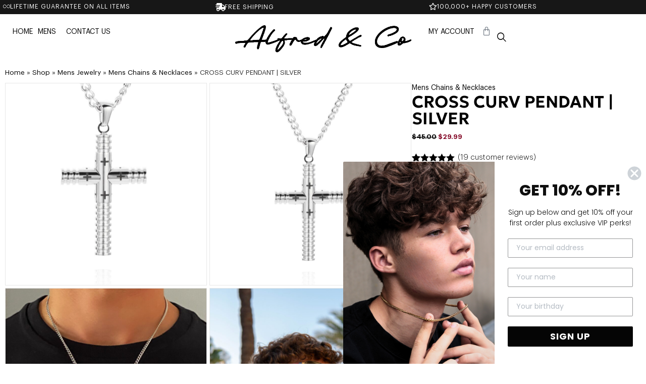

--- FILE ---
content_type: text/html; charset=UTF-8
request_url: https://www.alfredco.com/usa/shop/mens-jewelry/mens-necklaces/cross-curv-pendant-silver/
body_size: 78109
content:
<!doctype html>
<html lang="en-US">
<head><script>(function(w,i,g){w[g]=w[g]||[];if(typeof w[g].push=='function')w[g].push(i)})
(window,'AW-997209468','google_tags_first_party');</script><script async src="/metrics/"></script>
			<script>
				window.dataLayer = window.dataLayer || [];
				function gtag(){dataLayer.push(arguments);}
				gtag('js', new Date());
				gtag('set', 'developer_id.dY2E1Nz', true);
				
			</script>
			
	<meta charset="UTF-8"><script type="text/javascript">(window.NREUM||(NREUM={})).init={privacy:{cookies_enabled:true},ajax:{deny_list:["bam.eu01.nr-data.net"]},feature_flags:["soft_nav"],distributed_tracing:{enabled:true}};(window.NREUM||(NREUM={})).loader_config={agentID:"538631351",accountID:"4676786",trustKey:"4676786",xpid:"UAAAV1FbDhAEVVVRBggCXlI=",licenseKey:"NRJS-4359d8ec5da0cdd9476",applicationID:"414319586",browserID:"538631351"};;/*! For license information please see nr-loader-spa-1.308.0.min.js.LICENSE.txt */
(()=>{var e,t,r={384:(e,t,r)=>{"use strict";r.d(t,{NT:()=>a,US:()=>u,Zm:()=>o,bQ:()=>d,dV:()=>c,pV:()=>l});var n=r(6154),i=r(1863),s=r(1910);const a={beacon:"bam.nr-data.net",errorBeacon:"bam.nr-data.net"};function o(){return n.gm.NREUM||(n.gm.NREUM={}),void 0===n.gm.newrelic&&(n.gm.newrelic=n.gm.NREUM),n.gm.NREUM}function c(){let e=o();return e.o||(e.o={ST:n.gm.setTimeout,SI:n.gm.setImmediate||n.gm.setInterval,CT:n.gm.clearTimeout,XHR:n.gm.XMLHttpRequest,REQ:n.gm.Request,EV:n.gm.Event,PR:n.gm.Promise,MO:n.gm.MutationObserver,FETCH:n.gm.fetch,WS:n.gm.WebSocket},(0,s.i)(...Object.values(e.o))),e}function d(e,t){let r=o();r.initializedAgents??={},t.initializedAt={ms:(0,i.t)(),date:new Date},r.initializedAgents[e]=t}function u(e,t){o()[e]=t}function l(){return function(){let e=o();const t=e.info||{};e.info={beacon:a.beacon,errorBeacon:a.errorBeacon,...t}}(),function(){let e=o();const t=e.init||{};e.init={...t}}(),c(),function(){let e=o();const t=e.loader_config||{};e.loader_config={...t}}(),o()}},782:(e,t,r)=>{"use strict";r.d(t,{T:()=>n});const n=r(860).K7.pageViewTiming},860:(e,t,r)=>{"use strict";r.d(t,{$J:()=>u,K7:()=>c,P3:()=>d,XX:()=>i,Yy:()=>o,df:()=>s,qY:()=>n,v4:()=>a});const n="events",i="jserrors",s="browser/blobs",a="rum",o="browser/logs",c={ajax:"ajax",genericEvents:"generic_events",jserrors:i,logging:"logging",metrics:"metrics",pageAction:"page_action",pageViewEvent:"page_view_event",pageViewTiming:"page_view_timing",sessionReplay:"session_replay",sessionTrace:"session_trace",softNav:"soft_navigations",spa:"spa"},d={[c.pageViewEvent]:1,[c.pageViewTiming]:2,[c.metrics]:3,[c.jserrors]:4,[c.spa]:5,[c.ajax]:6,[c.sessionTrace]:7,[c.softNav]:8,[c.sessionReplay]:9,[c.logging]:10,[c.genericEvents]:11},u={[c.pageViewEvent]:a,[c.pageViewTiming]:n,[c.ajax]:n,[c.spa]:n,[c.softNav]:n,[c.metrics]:i,[c.jserrors]:i,[c.sessionTrace]:s,[c.sessionReplay]:s,[c.logging]:o,[c.genericEvents]:"ins"}},944:(e,t,r)=>{"use strict";r.d(t,{R:()=>i});var n=r(3241);function i(e,t){"function"==typeof console.debug&&(console.debug("New Relic Warning: https://github.com/newrelic/newrelic-browser-agent/blob/main/docs/warning-codes.md#".concat(e),t),(0,n.W)({agentIdentifier:null,drained:null,type:"data",name:"warn",feature:"warn",data:{code:e,secondary:t}}))}},993:(e,t,r)=>{"use strict";r.d(t,{A$:()=>s,ET:()=>a,TZ:()=>o,p_:()=>i});var n=r(860);const i={ERROR:"ERROR",WARN:"WARN",INFO:"INFO",DEBUG:"DEBUG",TRACE:"TRACE"},s={OFF:0,ERROR:1,WARN:2,INFO:3,DEBUG:4,TRACE:5},a="log",o=n.K7.logging},1541:(e,t,r)=>{"use strict";r.d(t,{U:()=>i,f:()=>n});const n={MFE:"MFE",BA:"BA"};function i(e,t){if(2!==t?.harvestEndpointVersion)return{};const r=t.agentRef.runtime.appMetadata.agents[0].entityGuid;return e?{"source.id":e.id,"source.name":e.name,"source.type":e.type,"parent.id":e.parent?.id||r,"parent.type":e.parent?.type||n.BA}:{"entity.guid":r,appId:t.agentRef.info.applicationID}}},1687:(e,t,r)=>{"use strict";r.d(t,{Ak:()=>d,Ze:()=>h,x3:()=>u});var n=r(3241),i=r(7836),s=r(3606),a=r(860),o=r(2646);const c={};function d(e,t){const r={staged:!1,priority:a.P3[t]||0};l(e),c[e].get(t)||c[e].set(t,r)}function u(e,t){e&&c[e]&&(c[e].get(t)&&c[e].delete(t),p(e,t,!1),c[e].size&&f(e))}function l(e){if(!e)throw new Error("agentIdentifier required");c[e]||(c[e]=new Map)}function h(e="",t="feature",r=!1){if(l(e),!e||!c[e].get(t)||r)return p(e,t);c[e].get(t).staged=!0,f(e)}function f(e){const t=Array.from(c[e]);t.every(([e,t])=>t.staged)&&(t.sort((e,t)=>e[1].priority-t[1].priority),t.forEach(([t])=>{c[e].delete(t),p(e,t)}))}function p(e,t,r=!0){const a=e?i.ee.get(e):i.ee,c=s.i.handlers;if(!a.aborted&&a.backlog&&c){if((0,n.W)({agentIdentifier:e,type:"lifecycle",name:"drain",feature:t}),r){const e=a.backlog[t],r=c[t];if(r){for(let t=0;e&&t<e.length;++t)g(e[t],r);Object.entries(r).forEach(([e,t])=>{Object.values(t||{}).forEach(t=>{t[0]?.on&&t[0]?.context()instanceof o.y&&t[0].on(e,t[1])})})}}a.isolatedBacklog||delete c[t],a.backlog[t]=null,a.emit("drain-"+t,[])}}function g(e,t){var r=e[1];Object.values(t[r]||{}).forEach(t=>{var r=e[0];if(t[0]===r){var n=t[1],i=e[3],s=e[2];n.apply(i,s)}})}},1738:(e,t,r)=>{"use strict";r.d(t,{U:()=>f,Y:()=>h});var n=r(3241),i=r(9908),s=r(1863),a=r(944),o=r(5701),c=r(3969),d=r(8362),u=r(860),l=r(4261);function h(e,t,r,s){const h=s||r;!h||h[e]&&h[e]!==d.d.prototype[e]||(h[e]=function(){(0,i.p)(c.xV,["API/"+e+"/called"],void 0,u.K7.metrics,r.ee),(0,n.W)({agentIdentifier:r.agentIdentifier,drained:!!o.B?.[r.agentIdentifier],type:"data",name:"api",feature:l.Pl+e,data:{}});try{return t.apply(this,arguments)}catch(e){(0,a.R)(23,e)}})}function f(e,t,r,n,a){const o=e.info;null===r?delete o.jsAttributes[t]:o.jsAttributes[t]=r,(a||null===r)&&(0,i.p)(l.Pl+n,[(0,s.t)(),t,r],void 0,"session",e.ee)}},1741:(e,t,r)=>{"use strict";r.d(t,{W:()=>s});var n=r(944),i=r(4261);class s{#e(e,...t){if(this[e]!==s.prototype[e])return this[e](...t);(0,n.R)(35,e)}addPageAction(e,t){return this.#e(i.hG,e,t)}register(e){return this.#e(i.eY,e)}recordCustomEvent(e,t){return this.#e(i.fF,e,t)}setPageViewName(e,t){return this.#e(i.Fw,e,t)}setCustomAttribute(e,t,r){return this.#e(i.cD,e,t,r)}noticeError(e,t){return this.#e(i.o5,e,t)}setUserId(e,t=!1){return this.#e(i.Dl,e,t)}setApplicationVersion(e){return this.#e(i.nb,e)}setErrorHandler(e){return this.#e(i.bt,e)}addRelease(e,t){return this.#e(i.k6,e,t)}log(e,t){return this.#e(i.$9,e,t)}start(){return this.#e(i.d3)}finished(e){return this.#e(i.BL,e)}recordReplay(){return this.#e(i.CH)}pauseReplay(){return this.#e(i.Tb)}addToTrace(e){return this.#e(i.U2,e)}setCurrentRouteName(e){return this.#e(i.PA,e)}interaction(e){return this.#e(i.dT,e)}wrapLogger(e,t,r){return this.#e(i.Wb,e,t,r)}measure(e,t){return this.#e(i.V1,e,t)}consent(e){return this.#e(i.Pv,e)}}},1863:(e,t,r)=>{"use strict";function n(){return Math.floor(performance.now())}r.d(t,{t:()=>n})},1910:(e,t,r)=>{"use strict";r.d(t,{i:()=>s});var n=r(944);const i=new Map;function s(...e){return e.every(e=>{if(i.has(e))return i.get(e);const t="function"==typeof e?e.toString():"",r=t.includes("[native code]"),s=t.includes("nrWrapper");return r||s||(0,n.R)(64,e?.name||t),i.set(e,r),r})}},2555:(e,t,r)=>{"use strict";r.d(t,{D:()=>o,f:()=>a});var n=r(384),i=r(8122);const s={beacon:n.NT.beacon,errorBeacon:n.NT.errorBeacon,licenseKey:void 0,applicationID:void 0,sa:void 0,queueTime:void 0,applicationTime:void 0,ttGuid:void 0,user:void 0,account:void 0,product:void 0,extra:void 0,jsAttributes:{},userAttributes:void 0,atts:void 0,transactionName:void 0,tNamePlain:void 0};function a(e){try{return!!e.licenseKey&&!!e.errorBeacon&&!!e.applicationID}catch(e){return!1}}const o=e=>(0,i.a)(e,s)},2614:(e,t,r)=>{"use strict";r.d(t,{BB:()=>a,H3:()=>n,g:()=>d,iL:()=>c,tS:()=>o,uh:()=>i,wk:()=>s});const n="NRBA",i="SESSION",s=144e5,a=18e5,o={STARTED:"session-started",PAUSE:"session-pause",RESET:"session-reset",RESUME:"session-resume",UPDATE:"session-update"},c={SAME_TAB:"same-tab",CROSS_TAB:"cross-tab"},d={OFF:0,FULL:1,ERROR:2}},2646:(e,t,r)=>{"use strict";r.d(t,{y:()=>n});class n{constructor(e){this.contextId=e}}},2843:(e,t,r)=>{"use strict";r.d(t,{G:()=>s,u:()=>i});var n=r(3878);function i(e,t=!1,r,i){(0,n.DD)("visibilitychange",function(){if(t)return void("hidden"===document.visibilityState&&e());e(document.visibilityState)},r,i)}function s(e,t,r){(0,n.sp)("pagehide",e,t,r)}},3241:(e,t,r)=>{"use strict";r.d(t,{W:()=>s});var n=r(6154);const i="newrelic";function s(e={}){try{n.gm.dispatchEvent(new CustomEvent(i,{detail:e}))}catch(e){}}},3304:(e,t,r)=>{"use strict";r.d(t,{A:()=>s});var n=r(7836);const i=()=>{const e=new WeakSet;return(t,r)=>{if("object"==typeof r&&null!==r){if(e.has(r))return;e.add(r)}return r}};function s(e){try{return JSON.stringify(e,i())??""}catch(e){try{n.ee.emit("internal-error",[e])}catch(e){}return""}}},3333:(e,t,r)=>{"use strict";r.d(t,{$v:()=>u,TZ:()=>n,Xh:()=>c,Zp:()=>i,kd:()=>d,mq:()=>o,nf:()=>a,qN:()=>s});const n=r(860).K7.genericEvents,i=["auxclick","click","copy","keydown","paste","scrollend"],s=["focus","blur"],a=4,o=1e3,c=2e3,d=["PageAction","UserAction","BrowserPerformance"],u={RESOURCES:"experimental.resources",REGISTER:"register"}},3434:(e,t,r)=>{"use strict";r.d(t,{Jt:()=>s,YM:()=>d});var n=r(7836),i=r(5607);const s="nr@original:".concat(i.W),a=50;var o=Object.prototype.hasOwnProperty,c=!1;function d(e,t){return e||(e=n.ee),r.inPlace=function(e,t,n,i,s){n||(n="");const a="-"===n.charAt(0);for(let o=0;o<t.length;o++){const c=t[o],d=e[c];l(d)||(e[c]=r(d,a?c+n:n,i,c,s))}},r.flag=s,r;function r(t,r,n,c,d){return l(t)?t:(r||(r=""),nrWrapper[s]=t,function(e,t,r){if(Object.defineProperty&&Object.keys)try{return Object.keys(e).forEach(function(r){Object.defineProperty(t,r,{get:function(){return e[r]},set:function(t){return e[r]=t,t}})}),t}catch(e){u([e],r)}for(var n in e)o.call(e,n)&&(t[n]=e[n])}(t,nrWrapper,e),nrWrapper);function nrWrapper(){var s,o,l,h;let f;try{o=this,s=[...arguments],l="function"==typeof n?n(s,o):n||{}}catch(t){u([t,"",[s,o,c],l],e)}i(r+"start",[s,o,c],l,d);const p=performance.now();let g;try{return h=t.apply(o,s),g=performance.now(),h}catch(e){throw g=performance.now(),i(r+"err",[s,o,e],l,d),f=e,f}finally{const e=g-p,t={start:p,end:g,duration:e,isLongTask:e>=a,methodName:c,thrownError:f};t.isLongTask&&i("long-task",[t,o],l,d),i(r+"end",[s,o,h],l,d)}}}function i(r,n,i,s){if(!c||t){var a=c;c=!0;try{e.emit(r,n,i,t,s)}catch(t){u([t,r,n,i],e)}c=a}}}function u(e,t){t||(t=n.ee);try{t.emit("internal-error",e)}catch(e){}}function l(e){return!(e&&"function"==typeof e&&e.apply&&!e[s])}},3606:(e,t,r)=>{"use strict";r.d(t,{i:()=>s});var n=r(9908);s.on=a;var i=s.handlers={};function s(e,t,r,s){a(s||n.d,i,e,t,r)}function a(e,t,r,i,s){s||(s="feature"),e||(e=n.d);var a=t[s]=t[s]||{};(a[r]=a[r]||[]).push([e,i])}},3738:(e,t,r)=>{"use strict";r.d(t,{He:()=>i,Kp:()=>o,Lc:()=>d,Rz:()=>u,TZ:()=>n,bD:()=>s,d3:()=>a,jx:()=>l,sl:()=>h,uP:()=>c});const n=r(860).K7.sessionTrace,i="bstResource",s="resource",a="-start",o="-end",c="fn"+a,d="fn"+o,u="pushState",l=1e3,h=3e4},3785:(e,t,r)=>{"use strict";r.d(t,{R:()=>c,b:()=>d});var n=r(9908),i=r(1863),s=r(860),a=r(3969),o=r(993);function c(e,t,r={},c=o.p_.INFO,d=!0,u,l=(0,i.t)()){(0,n.p)(a.xV,["API/logging/".concat(c.toLowerCase(),"/called")],void 0,s.K7.metrics,e),(0,n.p)(o.ET,[l,t,r,c,d,u],void 0,s.K7.logging,e)}function d(e){return"string"==typeof e&&Object.values(o.p_).some(t=>t===e.toUpperCase().trim())}},3878:(e,t,r)=>{"use strict";function n(e,t){return{capture:e,passive:!1,signal:t}}function i(e,t,r=!1,i){window.addEventListener(e,t,n(r,i))}function s(e,t,r=!1,i){document.addEventListener(e,t,n(r,i))}r.d(t,{DD:()=>s,jT:()=>n,sp:()=>i})},3962:(e,t,r)=>{"use strict";r.d(t,{AM:()=>a,O2:()=>l,OV:()=>s,Qu:()=>h,TZ:()=>c,ih:()=>f,pP:()=>o,t1:()=>u,tC:()=>i,wD:()=>d});var n=r(860);const i=["click","keydown","submit"],s="popstate",a="api",o="initialPageLoad",c=n.K7.softNav,d=5e3,u=500,l={INITIAL_PAGE_LOAD:"",ROUTE_CHANGE:1,UNSPECIFIED:2},h={INTERACTION:1,AJAX:2,CUSTOM_END:3,CUSTOM_TRACER:4},f={IP:"in progress",PF:"pending finish",FIN:"finished",CAN:"cancelled"}},3969:(e,t,r)=>{"use strict";r.d(t,{TZ:()=>n,XG:()=>o,rs:()=>i,xV:()=>a,z_:()=>s});const n=r(860).K7.metrics,i="sm",s="cm",a="storeSupportabilityMetrics",o="storeEventMetrics"},4234:(e,t,r)=>{"use strict";r.d(t,{W:()=>s});var n=r(7836),i=r(1687);class s{constructor(e,t){this.agentIdentifier=e,this.ee=n.ee.get(e),this.featureName=t,this.blocked=!1}deregisterDrain(){(0,i.x3)(this.agentIdentifier,this.featureName)}}},4261:(e,t,r)=>{"use strict";r.d(t,{$9:()=>u,BL:()=>c,CH:()=>p,Dl:()=>R,Fw:()=>w,PA:()=>v,Pl:()=>n,Pv:()=>A,Tb:()=>h,U2:()=>a,V1:()=>E,Wb:()=>T,bt:()=>y,cD:()=>b,d3:()=>x,dT:()=>d,eY:()=>g,fF:()=>f,hG:()=>s,hw:()=>i,k6:()=>o,nb:()=>m,o5:()=>l});const n="api-",i=n+"ixn-",s="addPageAction",a="addToTrace",o="addRelease",c="finished",d="interaction",u="log",l="noticeError",h="pauseReplay",f="recordCustomEvent",p="recordReplay",g="register",m="setApplicationVersion",v="setCurrentRouteName",b="setCustomAttribute",y="setErrorHandler",w="setPageViewName",R="setUserId",x="start",T="wrapLogger",E="measure",A="consent"},5205:(e,t,r)=>{"use strict";r.d(t,{j:()=>S});var n=r(384),i=r(1741);var s=r(2555),a=r(3333);const o=e=>{if(!e||"string"!=typeof e)return!1;try{document.createDocumentFragment().querySelector(e)}catch{return!1}return!0};var c=r(2614),d=r(944),u=r(8122);const l="[data-nr-mask]",h=e=>(0,u.a)(e,(()=>{const e={feature_flags:[],experimental:{allow_registered_children:!1,resources:!1},mask_selector:"*",block_selector:"[data-nr-block]",mask_input_options:{color:!1,date:!1,"datetime-local":!1,email:!1,month:!1,number:!1,range:!1,search:!1,tel:!1,text:!1,time:!1,url:!1,week:!1,textarea:!1,select:!1,password:!0}};return{ajax:{deny_list:void 0,block_internal:!0,enabled:!0,autoStart:!0},api:{get allow_registered_children(){return e.feature_flags.includes(a.$v.REGISTER)||e.experimental.allow_registered_children},set allow_registered_children(t){e.experimental.allow_registered_children=t},duplicate_registered_data:!1},browser_consent_mode:{enabled:!1},distributed_tracing:{enabled:void 0,exclude_newrelic_header:void 0,cors_use_newrelic_header:void 0,cors_use_tracecontext_headers:void 0,allowed_origins:void 0},get feature_flags(){return e.feature_flags},set feature_flags(t){e.feature_flags=t},generic_events:{enabled:!0,autoStart:!0},harvest:{interval:30},jserrors:{enabled:!0,autoStart:!0},logging:{enabled:!0,autoStart:!0},metrics:{enabled:!0,autoStart:!0},obfuscate:void 0,page_action:{enabled:!0},page_view_event:{enabled:!0,autoStart:!0},page_view_timing:{enabled:!0,autoStart:!0},performance:{capture_marks:!1,capture_measures:!1,capture_detail:!0,resources:{get enabled(){return e.feature_flags.includes(a.$v.RESOURCES)||e.experimental.resources},set enabled(t){e.experimental.resources=t},asset_types:[],first_party_domains:[],ignore_newrelic:!0}},privacy:{cookies_enabled:!0},proxy:{assets:void 0,beacon:void 0},session:{expiresMs:c.wk,inactiveMs:c.BB},session_replay:{autoStart:!0,enabled:!1,preload:!1,sampling_rate:10,error_sampling_rate:100,collect_fonts:!1,inline_images:!1,fix_stylesheets:!0,mask_all_inputs:!0,get mask_text_selector(){return e.mask_selector},set mask_text_selector(t){o(t)?e.mask_selector="".concat(t,",").concat(l):""===t||null===t?e.mask_selector=l:(0,d.R)(5,t)},get block_class(){return"nr-block"},get ignore_class(){return"nr-ignore"},get mask_text_class(){return"nr-mask"},get block_selector(){return e.block_selector},set block_selector(t){o(t)?e.block_selector+=",".concat(t):""!==t&&(0,d.R)(6,t)},get mask_input_options(){return e.mask_input_options},set mask_input_options(t){t&&"object"==typeof t?e.mask_input_options={...t,password:!0}:(0,d.R)(7,t)}},session_trace:{enabled:!0,autoStart:!0},soft_navigations:{enabled:!0,autoStart:!0},spa:{enabled:!0,autoStart:!0},ssl:void 0,user_actions:{enabled:!0,elementAttributes:["id","className","tagName","type"]}}})());var f=r(6154),p=r(9324);let g=0;const m={buildEnv:p.F3,distMethod:p.Xs,version:p.xv,originTime:f.WN},v={consented:!1},b={appMetadata:{},get consented(){return this.session?.state?.consent||v.consented},set consented(e){v.consented=e},customTransaction:void 0,denyList:void 0,disabled:!1,harvester:void 0,isolatedBacklog:!1,isRecording:!1,loaderType:void 0,maxBytes:3e4,obfuscator:void 0,onerror:void 0,ptid:void 0,releaseIds:{},session:void 0,timeKeeper:void 0,registeredEntities:[],jsAttributesMetadata:{bytes:0},get harvestCount(){return++g}},y=e=>{const t=(0,u.a)(e,b),r=Object.keys(m).reduce((e,t)=>(e[t]={value:m[t],writable:!1,configurable:!0,enumerable:!0},e),{});return Object.defineProperties(t,r)};var w=r(5701);const R=e=>{const t=e.startsWith("http");e+="/",r.p=t?e:"https://"+e};var x=r(7836),T=r(3241);const E={accountID:void 0,trustKey:void 0,agentID:void 0,licenseKey:void 0,applicationID:void 0,xpid:void 0},A=e=>(0,u.a)(e,E),_=new Set;function S(e,t={},r,a){let{init:o,info:c,loader_config:d,runtime:u={},exposed:l=!0}=t;if(!c){const e=(0,n.pV)();o=e.init,c=e.info,d=e.loader_config}e.init=h(o||{}),e.loader_config=A(d||{}),c.jsAttributes??={},f.bv&&(c.jsAttributes.isWorker=!0),e.info=(0,s.D)(c);const p=e.init,g=[c.beacon,c.errorBeacon];_.has(e.agentIdentifier)||(p.proxy.assets&&(R(p.proxy.assets),g.push(p.proxy.assets)),p.proxy.beacon&&g.push(p.proxy.beacon),e.beacons=[...g],function(e){const t=(0,n.pV)();Object.getOwnPropertyNames(i.W.prototype).forEach(r=>{const n=i.W.prototype[r];if("function"!=typeof n||"constructor"===n)return;let s=t[r];e[r]&&!1!==e.exposed&&"micro-agent"!==e.runtime?.loaderType&&(t[r]=(...t)=>{const n=e[r](...t);return s?s(...t):n})})}(e),(0,n.US)("activatedFeatures",w.B)),u.denyList=[...p.ajax.deny_list||[],...p.ajax.block_internal?g:[]],u.ptid=e.agentIdentifier,u.loaderType=r,e.runtime=y(u),_.has(e.agentIdentifier)||(e.ee=x.ee.get(e.agentIdentifier),e.exposed=l,(0,T.W)({agentIdentifier:e.agentIdentifier,drained:!!w.B?.[e.agentIdentifier],type:"lifecycle",name:"initialize",feature:void 0,data:e.config})),_.add(e.agentIdentifier)}},5270:(e,t,r)=>{"use strict";r.d(t,{Aw:()=>a,SR:()=>s,rF:()=>o});var n=r(384),i=r(7767);function s(e){return!!(0,n.dV)().o.MO&&(0,i.V)(e)&&!0===e?.session_trace.enabled}function a(e){return!0===e?.session_replay.preload&&s(e)}function o(e,t){try{if("string"==typeof t?.type){if("password"===t.type.toLowerCase())return"*".repeat(e?.length||0);if(void 0!==t?.dataset?.nrUnmask||t?.classList?.contains("nr-unmask"))return e}}catch(e){}return"string"==typeof e?e.replace(/[\S]/g,"*"):"*".repeat(e?.length||0)}},5289:(e,t,r)=>{"use strict";r.d(t,{GG:()=>a,Qr:()=>c,sB:()=>o});var n=r(3878),i=r(6389);function s(){return"undefined"==typeof document||"complete"===document.readyState}function a(e,t){if(s())return e();const r=(0,i.J)(e),a=setInterval(()=>{s()&&(clearInterval(a),r())},500);(0,n.sp)("load",r,t)}function o(e){if(s())return e();(0,n.DD)("DOMContentLoaded",e)}function c(e){if(s())return e();(0,n.sp)("popstate",e)}},5607:(e,t,r)=>{"use strict";r.d(t,{W:()=>n});const n=(0,r(9566).bz)()},5701:(e,t,r)=>{"use strict";r.d(t,{B:()=>s,t:()=>a});var n=r(3241);const i=new Set,s={};function a(e,t){const r=t.agentIdentifier;s[r]??={},e&&"object"==typeof e&&(i.has(r)||(t.ee.emit("rumresp",[e]),s[r]=e,i.add(r),(0,n.W)({agentIdentifier:r,loaded:!0,drained:!0,type:"lifecycle",name:"load",feature:void 0,data:e})))}},6154:(e,t,r)=>{"use strict";r.d(t,{OF:()=>d,RI:()=>i,WN:()=>h,bv:()=>s,eN:()=>f,gm:()=>a,lR:()=>l,m:()=>c,mw:()=>o,sb:()=>u});var n=r(1863);const i="undefined"!=typeof window&&!!window.document,s="undefined"!=typeof WorkerGlobalScope&&("undefined"!=typeof self&&self instanceof WorkerGlobalScope&&self.navigator instanceof WorkerNavigator||"undefined"!=typeof globalThis&&globalThis instanceof WorkerGlobalScope&&globalThis.navigator instanceof WorkerNavigator),a=i?window:"undefined"!=typeof WorkerGlobalScope&&("undefined"!=typeof self&&self instanceof WorkerGlobalScope&&self||"undefined"!=typeof globalThis&&globalThis instanceof WorkerGlobalScope&&globalThis),o=Boolean("hidden"===a?.document?.visibilityState),c=""+a?.location,d=/iPad|iPhone|iPod/.test(a.navigator?.userAgent),u=d&&"undefined"==typeof SharedWorker,l=(()=>{const e=a.navigator?.userAgent?.match(/Firefox[/\s](\d+\.\d+)/);return Array.isArray(e)&&e.length>=2?+e[1]:0})(),h=Date.now()-(0,n.t)(),f=()=>"undefined"!=typeof PerformanceNavigationTiming&&a?.performance?.getEntriesByType("navigation")?.[0]?.responseStart},6344:(e,t,r)=>{"use strict";r.d(t,{BB:()=>u,Qb:()=>l,TZ:()=>i,Ug:()=>a,Vh:()=>s,_s:()=>o,bc:()=>d,yP:()=>c});var n=r(2614);const i=r(860).K7.sessionReplay,s="errorDuringReplay",a=.12,o={DomContentLoaded:0,Load:1,FullSnapshot:2,IncrementalSnapshot:3,Meta:4,Custom:5},c={[n.g.ERROR]:15e3,[n.g.FULL]:3e5,[n.g.OFF]:0},d={RESET:{message:"Session was reset",sm:"Reset"},IMPORT:{message:"Recorder failed to import",sm:"Import"},TOO_MANY:{message:"429: Too Many Requests",sm:"Too-Many"},TOO_BIG:{message:"Payload was too large",sm:"Too-Big"},CROSS_TAB:{message:"Session Entity was set to OFF on another tab",sm:"Cross-Tab"},ENTITLEMENTS:{message:"Session Replay is not allowed and will not be started",sm:"Entitlement"}},u=5e3,l={API:"api",RESUME:"resume",SWITCH_TO_FULL:"switchToFull",INITIALIZE:"initialize",PRELOAD:"preload"}},6389:(e,t,r)=>{"use strict";function n(e,t=500,r={}){const n=r?.leading||!1;let i;return(...r)=>{n&&void 0===i&&(e.apply(this,r),i=setTimeout(()=>{i=clearTimeout(i)},t)),n||(clearTimeout(i),i=setTimeout(()=>{e.apply(this,r)},t))}}function i(e){let t=!1;return(...r)=>{t||(t=!0,e.apply(this,r))}}r.d(t,{J:()=>i,s:()=>n})},6630:(e,t,r)=>{"use strict";r.d(t,{T:()=>n});const n=r(860).K7.pageViewEvent},6774:(e,t,r)=>{"use strict";r.d(t,{T:()=>n});const n=r(860).K7.jserrors},7295:(e,t,r)=>{"use strict";r.d(t,{Xv:()=>a,gX:()=>i,iW:()=>s});var n=[];function i(e){if(!e||s(e))return!1;if(0===n.length)return!0;if("*"===n[0].hostname)return!1;for(var t=0;t<n.length;t++){var r=n[t];if(r.hostname.test(e.hostname)&&r.pathname.test(e.pathname))return!1}return!0}function s(e){return void 0===e.hostname}function a(e){if(n=[],e&&e.length)for(var t=0;t<e.length;t++){let r=e[t];if(!r)continue;if("*"===r)return void(n=[{hostname:"*"}]);0===r.indexOf("http://")?r=r.substring(7):0===r.indexOf("https://")&&(r=r.substring(8));const i=r.indexOf("/");let s,a;i>0?(s=r.substring(0,i),a=r.substring(i)):(s=r,a="*");let[c]=s.split(":");n.push({hostname:o(c),pathname:o(a,!0)})}}function o(e,t=!1){const r=e.replace(/[.+?^${}()|[\]\\]/g,e=>"\\"+e).replace(/\*/g,".*?");return new RegExp((t?"^":"")+r+"$")}},7485:(e,t,r)=>{"use strict";r.d(t,{D:()=>i});var n=r(6154);function i(e){if(0===(e||"").indexOf("data:"))return{protocol:"data"};try{const t=new URL(e,location.href),r={port:t.port,hostname:t.hostname,pathname:t.pathname,search:t.search,protocol:t.protocol.slice(0,t.protocol.indexOf(":")),sameOrigin:t.protocol===n.gm?.location?.protocol&&t.host===n.gm?.location?.host};return r.port&&""!==r.port||("http:"===t.protocol&&(r.port="80"),"https:"===t.protocol&&(r.port="443")),r.pathname&&""!==r.pathname?r.pathname.startsWith("/")||(r.pathname="/".concat(r.pathname)):r.pathname="/",r}catch(e){return{}}}},7699:(e,t,r)=>{"use strict";r.d(t,{It:()=>s,KC:()=>o,No:()=>i,qh:()=>a});var n=r(860);const i=16e3,s=1e6,a="SESSION_ERROR",o={[n.K7.logging]:!0,[n.K7.genericEvents]:!1,[n.K7.jserrors]:!1,[n.K7.ajax]:!1}},7767:(e,t,r)=>{"use strict";r.d(t,{V:()=>i});var n=r(6154);const i=e=>n.RI&&!0===e?.privacy.cookies_enabled},7836:(e,t,r)=>{"use strict";r.d(t,{P:()=>o,ee:()=>c});var n=r(384),i=r(8990),s=r(2646),a=r(5607);const o="nr@context:".concat(a.W),c=function e(t,r){var n={},a={},u={},l=!1;try{l=16===r.length&&d.initializedAgents?.[r]?.runtime.isolatedBacklog}catch(e){}var h={on:p,addEventListener:p,removeEventListener:function(e,t){var r=n[e];if(!r)return;for(var i=0;i<r.length;i++)r[i]===t&&r.splice(i,1)},emit:function(e,r,n,i,s){!1!==s&&(s=!0);if(c.aborted&&!i)return;t&&s&&t.emit(e,r,n);var o=f(n);g(e).forEach(e=>{e.apply(o,r)});var d=v()[a[e]];d&&d.push([h,e,r,o]);return o},get:m,listeners:g,context:f,buffer:function(e,t){const r=v();if(t=t||"feature",h.aborted)return;Object.entries(e||{}).forEach(([e,n])=>{a[n]=t,t in r||(r[t]=[])})},abort:function(){h._aborted=!0,Object.keys(h.backlog).forEach(e=>{delete h.backlog[e]})},isBuffering:function(e){return!!v()[a[e]]},debugId:r,backlog:l?{}:t&&"object"==typeof t.backlog?t.backlog:{},isolatedBacklog:l};return Object.defineProperty(h,"aborted",{get:()=>{let e=h._aborted||!1;return e||(t&&(e=t.aborted),e)}}),h;function f(e){return e&&e instanceof s.y?e:e?(0,i.I)(e,o,()=>new s.y(o)):new s.y(o)}function p(e,t){n[e]=g(e).concat(t)}function g(e){return n[e]||[]}function m(t){return u[t]=u[t]||e(h,t)}function v(){return h.backlog}}(void 0,"globalEE"),d=(0,n.Zm)();d.ee||(d.ee=c)},8122:(e,t,r)=>{"use strict";r.d(t,{a:()=>i});var n=r(944);function i(e,t){try{if(!e||"object"!=typeof e)return(0,n.R)(3);if(!t||"object"!=typeof t)return(0,n.R)(4);const r=Object.create(Object.getPrototypeOf(t),Object.getOwnPropertyDescriptors(t)),s=0===Object.keys(r).length?e:r;for(let a in s)if(void 0!==e[a])try{if(null===e[a]){r[a]=null;continue}Array.isArray(e[a])&&Array.isArray(t[a])?r[a]=Array.from(new Set([...e[a],...t[a]])):"object"==typeof e[a]&&"object"==typeof t[a]?r[a]=i(e[a],t[a]):r[a]=e[a]}catch(e){r[a]||(0,n.R)(1,e)}return r}catch(e){(0,n.R)(2,e)}}},8139:(e,t,r)=>{"use strict";r.d(t,{u:()=>h});var n=r(7836),i=r(3434),s=r(8990),a=r(6154);const o={},c=a.gm.XMLHttpRequest,d="addEventListener",u="removeEventListener",l="nr@wrapped:".concat(n.P);function h(e){var t=function(e){return(e||n.ee).get("events")}(e);if(o[t.debugId]++)return t;o[t.debugId]=1;var r=(0,i.YM)(t,!0);function h(e){r.inPlace(e,[d,u],"-",p)}function p(e,t){return e[1]}return"getPrototypeOf"in Object&&(a.RI&&f(document,h),c&&f(c.prototype,h),f(a.gm,h)),t.on(d+"-start",function(e,t){var n=e[1];if(null!==n&&("function"==typeof n||"object"==typeof n)&&"newrelic"!==e[0]){var i=(0,s.I)(n,l,function(){var e={object:function(){if("function"!=typeof n.handleEvent)return;return n.handleEvent.apply(n,arguments)},function:n}[typeof n];return e?r(e,"fn-",null,e.name||"anonymous"):n});this.wrapped=e[1]=i}}),t.on(u+"-start",function(e){e[1]=this.wrapped||e[1]}),t}function f(e,t,...r){let n=e;for(;"object"==typeof n&&!Object.prototype.hasOwnProperty.call(n,d);)n=Object.getPrototypeOf(n);n&&t(n,...r)}},8362:(e,t,r)=>{"use strict";r.d(t,{d:()=>s});var n=r(9566),i=r(1741);class s extends i.W{agentIdentifier=(0,n.LA)(16)}},8374:(e,t,r)=>{r.nc=(()=>{try{return document?.currentScript?.nonce}catch(e){}return""})()},8990:(e,t,r)=>{"use strict";r.d(t,{I:()=>i});var n=Object.prototype.hasOwnProperty;function i(e,t,r){if(n.call(e,t))return e[t];var i=r();if(Object.defineProperty&&Object.keys)try{return Object.defineProperty(e,t,{value:i,writable:!0,enumerable:!1}),i}catch(e){}return e[t]=i,i}},9119:(e,t,r)=>{"use strict";r.d(t,{L:()=>s});var n=/([^?#]*)[^#]*(#[^?]*|$).*/,i=/([^?#]*)().*/;function s(e,t){return e?e.replace(t?n:i,"$1$2"):e}},9300:(e,t,r)=>{"use strict";r.d(t,{T:()=>n});const n=r(860).K7.ajax},9324:(e,t,r)=>{"use strict";r.d(t,{AJ:()=>a,F3:()=>i,Xs:()=>s,Yq:()=>o,xv:()=>n});const n="1.308.0",i="PROD",s="CDN",a="@newrelic/rrweb",o="1.0.1"},9566:(e,t,r)=>{"use strict";r.d(t,{LA:()=>o,ZF:()=>c,bz:()=>a,el:()=>d});var n=r(6154);const i="xxxxxxxx-xxxx-4xxx-yxxx-xxxxxxxxxxxx";function s(e,t){return e?15&e[t]:16*Math.random()|0}function a(){const e=n.gm?.crypto||n.gm?.msCrypto;let t,r=0;return e&&e.getRandomValues&&(t=e.getRandomValues(new Uint8Array(30))),i.split("").map(e=>"x"===e?s(t,r++).toString(16):"y"===e?(3&s()|8).toString(16):e).join("")}function o(e){const t=n.gm?.crypto||n.gm?.msCrypto;let r,i=0;t&&t.getRandomValues&&(r=t.getRandomValues(new Uint8Array(e)));const a=[];for(var o=0;o<e;o++)a.push(s(r,i++).toString(16));return a.join("")}function c(){return o(16)}function d(){return o(32)}},9908:(e,t,r)=>{"use strict";r.d(t,{d:()=>n,p:()=>i});var n=r(7836).ee.get("handle");function i(e,t,r,i,s){s?(s.buffer([e],i),s.emit(e,t,r)):(n.buffer([e],i),n.emit(e,t,r))}}},n={};function i(e){var t=n[e];if(void 0!==t)return t.exports;var s=n[e]={exports:{}};return r[e](s,s.exports,i),s.exports}i.m=r,i.d=(e,t)=>{for(var r in t)i.o(t,r)&&!i.o(e,r)&&Object.defineProperty(e,r,{enumerable:!0,get:t[r]})},i.f={},i.e=e=>Promise.all(Object.keys(i.f).reduce((t,r)=>(i.f[r](e,t),t),[])),i.u=e=>({212:"nr-spa-compressor",249:"nr-spa-recorder",478:"nr-spa"}[e]+"-1.308.0.min.js"),i.o=(e,t)=>Object.prototype.hasOwnProperty.call(e,t),e={},t="NRBA-1.308.0.PROD:",i.l=(r,n,s,a)=>{if(e[r])e[r].push(n);else{var o,c;if(void 0!==s)for(var d=document.getElementsByTagName("script"),u=0;u<d.length;u++){var l=d[u];if(l.getAttribute("src")==r||l.getAttribute("data-webpack")==t+s){o=l;break}}if(!o){c=!0;var h={478:"sha512-RSfSVnmHk59T/uIPbdSE0LPeqcEdF4/+XhfJdBuccH5rYMOEZDhFdtnh6X6nJk7hGpzHd9Ujhsy7lZEz/ORYCQ==",249:"sha512-ehJXhmntm85NSqW4MkhfQqmeKFulra3klDyY0OPDUE+sQ3GokHlPh1pmAzuNy//3j4ac6lzIbmXLvGQBMYmrkg==",212:"sha512-B9h4CR46ndKRgMBcK+j67uSR2RCnJfGefU+A7FrgR/k42ovXy5x/MAVFiSvFxuVeEk/pNLgvYGMp1cBSK/G6Fg=="};(o=document.createElement("script")).charset="utf-8",i.nc&&o.setAttribute("nonce",i.nc),o.setAttribute("data-webpack",t+s),o.src=r,0!==o.src.indexOf(window.location.origin+"/")&&(o.crossOrigin="anonymous"),h[a]&&(o.integrity=h[a])}e[r]=[n];var f=(t,n)=>{o.onerror=o.onload=null,clearTimeout(p);var i=e[r];if(delete e[r],o.parentNode&&o.parentNode.removeChild(o),i&&i.forEach(e=>e(n)),t)return t(n)},p=setTimeout(f.bind(null,void 0,{type:"timeout",target:o}),12e4);o.onerror=f.bind(null,o.onerror),o.onload=f.bind(null,o.onload),c&&document.head.appendChild(o)}},i.r=e=>{"undefined"!=typeof Symbol&&Symbol.toStringTag&&Object.defineProperty(e,Symbol.toStringTag,{value:"Module"}),Object.defineProperty(e,"__esModule",{value:!0})},i.p="https://js-agent.newrelic.com/",(()=>{var e={38:0,788:0};i.f.j=(t,r)=>{var n=i.o(e,t)?e[t]:void 0;if(0!==n)if(n)r.push(n[2]);else{var s=new Promise((r,i)=>n=e[t]=[r,i]);r.push(n[2]=s);var a=i.p+i.u(t),o=new Error;i.l(a,r=>{if(i.o(e,t)&&(0!==(n=e[t])&&(e[t]=void 0),n)){var s=r&&("load"===r.type?"missing":r.type),a=r&&r.target&&r.target.src;o.message="Loading chunk "+t+" failed: ("+s+": "+a+")",o.name="ChunkLoadError",o.type=s,o.request=a,n[1](o)}},"chunk-"+t,t)}};var t=(t,r)=>{var n,s,[a,o,c]=r,d=0;if(a.some(t=>0!==e[t])){for(n in o)i.o(o,n)&&(i.m[n]=o[n]);if(c)c(i)}for(t&&t(r);d<a.length;d++)s=a[d],i.o(e,s)&&e[s]&&e[s][0](),e[s]=0},r=self["webpackChunk:NRBA-1.308.0.PROD"]=self["webpackChunk:NRBA-1.308.0.PROD"]||[];r.forEach(t.bind(null,0)),r.push=t.bind(null,r.push.bind(r))})(),(()=>{"use strict";i(8374);var e=i(8362),t=i(860);const r=Object.values(t.K7);var n=i(5205);var s=i(9908),a=i(1863),o=i(4261),c=i(1738);var d=i(1687),u=i(4234),l=i(5289),h=i(6154),f=i(944),p=i(5270),g=i(7767),m=i(6389),v=i(7699);class b extends u.W{constructor(e,t){super(e.agentIdentifier,t),this.agentRef=e,this.abortHandler=void 0,this.featAggregate=void 0,this.loadedSuccessfully=void 0,this.onAggregateImported=new Promise(e=>{this.loadedSuccessfully=e}),this.deferred=Promise.resolve(),!1===e.init[this.featureName].autoStart?this.deferred=new Promise((t,r)=>{this.ee.on("manual-start-all",(0,m.J)(()=>{(0,d.Ak)(e.agentIdentifier,this.featureName),t()}))}):(0,d.Ak)(e.agentIdentifier,t)}importAggregator(e,t,r={}){if(this.featAggregate)return;const n=async()=>{let n;await this.deferred;try{if((0,g.V)(e.init)){const{setupAgentSession:t}=await i.e(478).then(i.bind(i,8766));n=t(e)}}catch(e){(0,f.R)(20,e),this.ee.emit("internal-error",[e]),(0,s.p)(v.qh,[e],void 0,this.featureName,this.ee)}try{if(!this.#t(this.featureName,n,e.init))return(0,d.Ze)(this.agentIdentifier,this.featureName),void this.loadedSuccessfully(!1);const{Aggregate:i}=await t();this.featAggregate=new i(e,r),e.runtime.harvester.initializedAggregates.push(this.featAggregate),this.loadedSuccessfully(!0)}catch(e){(0,f.R)(34,e),this.abortHandler?.(),(0,d.Ze)(this.agentIdentifier,this.featureName,!0),this.loadedSuccessfully(!1),this.ee&&this.ee.abort()}};h.RI?(0,l.GG)(()=>n(),!0):n()}#t(e,r,n){if(this.blocked)return!1;switch(e){case t.K7.sessionReplay:return(0,p.SR)(n)&&!!r;case t.K7.sessionTrace:return!!r;default:return!0}}}var y=i(6630),w=i(2614),R=i(3241);class x extends b{static featureName=y.T;constructor(e){var t;super(e,y.T),this.setupInspectionEvents(e.agentIdentifier),t=e,(0,c.Y)(o.Fw,function(e,r){"string"==typeof e&&("/"!==e.charAt(0)&&(e="/"+e),t.runtime.customTransaction=(r||"http://custom.transaction")+e,(0,s.p)(o.Pl+o.Fw,[(0,a.t)()],void 0,void 0,t.ee))},t),this.importAggregator(e,()=>i.e(478).then(i.bind(i,2467)))}setupInspectionEvents(e){const t=(t,r)=>{t&&(0,R.W)({agentIdentifier:e,timeStamp:t.timeStamp,loaded:"complete"===t.target.readyState,type:"window",name:r,data:t.target.location+""})};(0,l.sB)(e=>{t(e,"DOMContentLoaded")}),(0,l.GG)(e=>{t(e,"load")}),(0,l.Qr)(e=>{t(e,"navigate")}),this.ee.on(w.tS.UPDATE,(t,r)=>{(0,R.W)({agentIdentifier:e,type:"lifecycle",name:"session",data:r})})}}var T=i(384);class E extends e.d{constructor(e){var t;(super(),h.gm)?(this.features={},(0,T.bQ)(this.agentIdentifier,this),this.desiredFeatures=new Set(e.features||[]),this.desiredFeatures.add(x),(0,n.j)(this,e,e.loaderType||"agent"),t=this,(0,c.Y)(o.cD,function(e,r,n=!1){if("string"==typeof e){if(["string","number","boolean"].includes(typeof r)||null===r)return(0,c.U)(t,e,r,o.cD,n);(0,f.R)(40,typeof r)}else(0,f.R)(39,typeof e)},t),function(e){(0,c.Y)(o.Dl,function(t,r=!1){if("string"!=typeof t&&null!==t)return void(0,f.R)(41,typeof t);const n=e.info.jsAttributes["enduser.id"];r&&null!=n&&n!==t?(0,s.p)(o.Pl+"setUserIdAndResetSession",[t],void 0,"session",e.ee):(0,c.U)(e,"enduser.id",t,o.Dl,!0)},e)}(this),function(e){(0,c.Y)(o.nb,function(t){if("string"==typeof t||null===t)return(0,c.U)(e,"application.version",t,o.nb,!1);(0,f.R)(42,typeof t)},e)}(this),function(e){(0,c.Y)(o.d3,function(){e.ee.emit("manual-start-all")},e)}(this),function(e){(0,c.Y)(o.Pv,function(t=!0){if("boolean"==typeof t){if((0,s.p)(o.Pl+o.Pv,[t],void 0,"session",e.ee),e.runtime.consented=t,t){const t=e.features.page_view_event;t.onAggregateImported.then(e=>{const r=t.featAggregate;e&&!r.sentRum&&r.sendRum()})}}else(0,f.R)(65,typeof t)},e)}(this),this.run()):(0,f.R)(21)}get config(){return{info:this.info,init:this.init,loader_config:this.loader_config,runtime:this.runtime}}get api(){return this}run(){try{const e=function(e){const t={};return r.forEach(r=>{t[r]=!!e[r]?.enabled}),t}(this.init),n=[...this.desiredFeatures];n.sort((e,r)=>t.P3[e.featureName]-t.P3[r.featureName]),n.forEach(r=>{if(!e[r.featureName]&&r.featureName!==t.K7.pageViewEvent)return;if(r.featureName===t.K7.spa)return void(0,f.R)(67);const n=function(e){switch(e){case t.K7.ajax:return[t.K7.jserrors];case t.K7.sessionTrace:return[t.K7.ajax,t.K7.pageViewEvent];case t.K7.sessionReplay:return[t.K7.sessionTrace];case t.K7.pageViewTiming:return[t.K7.pageViewEvent];default:return[]}}(r.featureName).filter(e=>!(e in this.features));n.length>0&&(0,f.R)(36,{targetFeature:r.featureName,missingDependencies:n}),this.features[r.featureName]=new r(this)})}catch(e){(0,f.R)(22,e);for(const e in this.features)this.features[e].abortHandler?.();const t=(0,T.Zm)();delete t.initializedAgents[this.agentIdentifier]?.features,delete this.sharedAggregator;return t.ee.get(this.agentIdentifier).abort(),!1}}}var A=i(2843),_=i(782);class S extends b{static featureName=_.T;constructor(e){super(e,_.T),h.RI&&((0,A.u)(()=>(0,s.p)("docHidden",[(0,a.t)()],void 0,_.T,this.ee),!0),(0,A.G)(()=>(0,s.p)("winPagehide",[(0,a.t)()],void 0,_.T,this.ee)),this.importAggregator(e,()=>i.e(478).then(i.bind(i,9917))))}}var O=i(3969);class I extends b{static featureName=O.TZ;constructor(e){super(e,O.TZ),h.RI&&document.addEventListener("securitypolicyviolation",e=>{(0,s.p)(O.xV,["Generic/CSPViolation/Detected"],void 0,this.featureName,this.ee)}),this.importAggregator(e,()=>i.e(478).then(i.bind(i,6555)))}}var N=i(6774),P=i(3878),k=i(3304);class D{constructor(e,t,r,n,i){this.name="UncaughtError",this.message="string"==typeof e?e:(0,k.A)(e),this.sourceURL=t,this.line=r,this.column=n,this.__newrelic=i}}function C(e){return M(e)?e:new D(void 0!==e?.message?e.message:e,e?.filename||e?.sourceURL,e?.lineno||e?.line,e?.colno||e?.col,e?.__newrelic,e?.cause)}function j(e){const t="Unhandled Promise Rejection: ";if(!e?.reason)return;if(M(e.reason)){try{e.reason.message.startsWith(t)||(e.reason.message=t+e.reason.message)}catch(e){}return C(e.reason)}const r=C(e.reason);return(r.message||"").startsWith(t)||(r.message=t+r.message),r}function L(e){if(e.error instanceof SyntaxError&&!/:\d+$/.test(e.error.stack?.trim())){const t=new D(e.message,e.filename,e.lineno,e.colno,e.error.__newrelic,e.cause);return t.name=SyntaxError.name,t}return M(e.error)?e.error:C(e)}function M(e){return e instanceof Error&&!!e.stack}function H(e,r,n,i,o=(0,a.t)()){"string"==typeof e&&(e=new Error(e)),(0,s.p)("err",[e,o,!1,r,n.runtime.isRecording,void 0,i],void 0,t.K7.jserrors,n.ee),(0,s.p)("uaErr",[],void 0,t.K7.genericEvents,n.ee)}var B=i(1541),K=i(993),W=i(3785);function U(e,{customAttributes:t={},level:r=K.p_.INFO}={},n,i,s=(0,a.t)()){(0,W.R)(n.ee,e,t,r,!1,i,s)}function F(e,r,n,i,c=(0,a.t)()){(0,s.p)(o.Pl+o.hG,[c,e,r,i],void 0,t.K7.genericEvents,n.ee)}function V(e,r,n,i,c=(0,a.t)()){const{start:d,end:u,customAttributes:l}=r||{},h={customAttributes:l||{}};if("object"!=typeof h.customAttributes||"string"!=typeof e||0===e.length)return void(0,f.R)(57);const p=(e,t)=>null==e?t:"number"==typeof e?e:e instanceof PerformanceMark?e.startTime:Number.NaN;if(h.start=p(d,0),h.end=p(u,c),Number.isNaN(h.start)||Number.isNaN(h.end))(0,f.R)(57);else{if(h.duration=h.end-h.start,!(h.duration<0))return(0,s.p)(o.Pl+o.V1,[h,e,i],void 0,t.K7.genericEvents,n.ee),h;(0,f.R)(58)}}function G(e,r={},n,i,c=(0,a.t)()){(0,s.p)(o.Pl+o.fF,[c,e,r,i],void 0,t.K7.genericEvents,n.ee)}function z(e){(0,c.Y)(o.eY,function(t){return Y(e,t)},e)}function Y(e,r,n){(0,f.R)(54,"newrelic.register"),r||={},r.type=B.f.MFE,r.licenseKey||=e.info.licenseKey,r.blocked=!1,r.parent=n||{},Array.isArray(r.tags)||(r.tags=[]);const i={};r.tags.forEach(e=>{"name"!==e&&"id"!==e&&(i["source.".concat(e)]=!0)}),r.isolated??=!0;let o=()=>{};const c=e.runtime.registeredEntities;if(!r.isolated){const e=c.find(({metadata:{target:{id:e}}})=>e===r.id&&!r.isolated);if(e)return e}const d=e=>{r.blocked=!0,o=e};function u(e){return"string"==typeof e&&!!e.trim()&&e.trim().length<501||"number"==typeof e}e.init.api.allow_registered_children||d((0,m.J)(()=>(0,f.R)(55))),u(r.id)&&u(r.name)||d((0,m.J)(()=>(0,f.R)(48,r)));const l={addPageAction:(t,n={})=>g(F,[t,{...i,...n},e],r),deregister:()=>{d((0,m.J)(()=>(0,f.R)(68)))},log:(t,n={})=>g(U,[t,{...n,customAttributes:{...i,...n.customAttributes||{}}},e],r),measure:(t,n={})=>g(V,[t,{...n,customAttributes:{...i,...n.customAttributes||{}}},e],r),noticeError:(t,n={})=>g(H,[t,{...i,...n},e],r),register:(t={})=>g(Y,[e,t],l.metadata.target),recordCustomEvent:(t,n={})=>g(G,[t,{...i,...n},e],r),setApplicationVersion:e=>p("application.version",e),setCustomAttribute:(e,t)=>p(e,t),setUserId:e=>p("enduser.id",e),metadata:{customAttributes:i,target:r}},h=()=>(r.blocked&&o(),r.blocked);h()||c.push(l);const p=(e,t)=>{h()||(i[e]=t)},g=(r,n,i)=>{if(h())return;const o=(0,a.t)();(0,s.p)(O.xV,["API/register/".concat(r.name,"/called")],void 0,t.K7.metrics,e.ee);try{if(e.init.api.duplicate_registered_data&&"register"!==r.name){let e=n;if(n[1]instanceof Object){const t={"child.id":i.id,"child.type":i.type};e="customAttributes"in n[1]?[n[0],{...n[1],customAttributes:{...n[1].customAttributes,...t}},...n.slice(2)]:[n[0],{...n[1],...t},...n.slice(2)]}r(...e,void 0,o)}return r(...n,i,o)}catch(e){(0,f.R)(50,e)}};return l}class Z extends b{static featureName=N.T;constructor(e){var t;super(e,N.T),t=e,(0,c.Y)(o.o5,(e,r)=>H(e,r,t),t),function(e){(0,c.Y)(o.bt,function(t){e.runtime.onerror=t},e)}(e),function(e){let t=0;(0,c.Y)(o.k6,function(e,r){++t>10||(this.runtime.releaseIds[e.slice(-200)]=(""+r).slice(-200))},e)}(e),z(e);try{this.removeOnAbort=new AbortController}catch(e){}this.ee.on("internal-error",(t,r)=>{this.abortHandler&&(0,s.p)("ierr",[C(t),(0,a.t)(),!0,{},e.runtime.isRecording,r],void 0,this.featureName,this.ee)}),h.gm.addEventListener("unhandledrejection",t=>{this.abortHandler&&(0,s.p)("err",[j(t),(0,a.t)(),!1,{unhandledPromiseRejection:1},e.runtime.isRecording],void 0,this.featureName,this.ee)},(0,P.jT)(!1,this.removeOnAbort?.signal)),h.gm.addEventListener("error",t=>{this.abortHandler&&(0,s.p)("err",[L(t),(0,a.t)(),!1,{},e.runtime.isRecording],void 0,this.featureName,this.ee)},(0,P.jT)(!1,this.removeOnAbort?.signal)),this.abortHandler=this.#r,this.importAggregator(e,()=>i.e(478).then(i.bind(i,2176)))}#r(){this.removeOnAbort?.abort(),this.abortHandler=void 0}}var q=i(8990);let X=1;function J(e){const t=typeof e;return!e||"object"!==t&&"function"!==t?-1:e===h.gm?0:(0,q.I)(e,"nr@id",function(){return X++})}function Q(e){if("string"==typeof e&&e.length)return e.length;if("object"==typeof e){if("undefined"!=typeof ArrayBuffer&&e instanceof ArrayBuffer&&e.byteLength)return e.byteLength;if("undefined"!=typeof Blob&&e instanceof Blob&&e.size)return e.size;if(!("undefined"!=typeof FormData&&e instanceof FormData))try{return(0,k.A)(e).length}catch(e){return}}}var ee=i(8139),te=i(7836),re=i(3434);const ne={},ie=["open","send"];function se(e){var t=e||te.ee;const r=function(e){return(e||te.ee).get("xhr")}(t);if(void 0===h.gm.XMLHttpRequest)return r;if(ne[r.debugId]++)return r;ne[r.debugId]=1,(0,ee.u)(t);var n=(0,re.YM)(r),i=h.gm.XMLHttpRequest,s=h.gm.MutationObserver,a=h.gm.Promise,o=h.gm.setInterval,c="readystatechange",d=["onload","onerror","onabort","onloadstart","onloadend","onprogress","ontimeout"],u=[],l=h.gm.XMLHttpRequest=function(e){const t=new i(e),s=r.context(t);try{r.emit("new-xhr",[t],s),t.addEventListener(c,(a=s,function(){var e=this;e.readyState>3&&!a.resolved&&(a.resolved=!0,r.emit("xhr-resolved",[],e)),n.inPlace(e,d,"fn-",y)}),(0,P.jT)(!1))}catch(e){(0,f.R)(15,e);try{r.emit("internal-error",[e])}catch(e){}}var a;return t};function p(e,t){n.inPlace(t,["onreadystatechange"],"fn-",y)}if(function(e,t){for(var r in e)t[r]=e[r]}(i,l),l.prototype=i.prototype,n.inPlace(l.prototype,ie,"-xhr-",y),r.on("send-xhr-start",function(e,t){p(e,t),function(e){u.push(e),s&&(g?g.then(b):o?o(b):(m=-m,v.data=m))}(t)}),r.on("open-xhr-start",p),s){var g=a&&a.resolve();if(!o&&!a){var m=1,v=document.createTextNode(m);new s(b).observe(v,{characterData:!0})}}else t.on("fn-end",function(e){e[0]&&e[0].type===c||b()});function b(){for(var e=0;e<u.length;e++)p(0,u[e]);u.length&&(u=[])}function y(e,t){return t}return r}var ae="fetch-",oe=ae+"body-",ce=["arrayBuffer","blob","json","text","formData"],de=h.gm.Request,ue=h.gm.Response,le="prototype";const he={};function fe(e){const t=function(e){return(e||te.ee).get("fetch")}(e);if(!(de&&ue&&h.gm.fetch))return t;if(he[t.debugId]++)return t;function r(e,r,n){var i=e[r];"function"==typeof i&&(e[r]=function(){var e,r=[...arguments],s={};t.emit(n+"before-start",[r],s),s[te.P]&&s[te.P].dt&&(e=s[te.P].dt);var a=i.apply(this,r);return t.emit(n+"start",[r,e],a),a.then(function(e){return t.emit(n+"end",[null,e],a),e},function(e){throw t.emit(n+"end",[e],a),e})})}return he[t.debugId]=1,ce.forEach(e=>{r(de[le],e,oe),r(ue[le],e,oe)}),r(h.gm,"fetch",ae),t.on(ae+"end",function(e,r){var n=this;if(r){var i=r.headers.get("content-length");null!==i&&(n.rxSize=i),t.emit(ae+"done",[null,r],n)}else t.emit(ae+"done",[e],n)}),t}var pe=i(7485),ge=i(9566);class me{constructor(e){this.agentRef=e}generateTracePayload(e){const t=this.agentRef.loader_config;if(!this.shouldGenerateTrace(e)||!t)return null;var r=(t.accountID||"").toString()||null,n=(t.agentID||"").toString()||null,i=(t.trustKey||"").toString()||null;if(!r||!n)return null;var s=(0,ge.ZF)(),a=(0,ge.el)(),o=Date.now(),c={spanId:s,traceId:a,timestamp:o};return(e.sameOrigin||this.isAllowedOrigin(e)&&this.useTraceContextHeadersForCors())&&(c.traceContextParentHeader=this.generateTraceContextParentHeader(s,a),c.traceContextStateHeader=this.generateTraceContextStateHeader(s,o,r,n,i)),(e.sameOrigin&&!this.excludeNewrelicHeader()||!e.sameOrigin&&this.isAllowedOrigin(e)&&this.useNewrelicHeaderForCors())&&(c.newrelicHeader=this.generateTraceHeader(s,a,o,r,n,i)),c}generateTraceContextParentHeader(e,t){return"00-"+t+"-"+e+"-01"}generateTraceContextStateHeader(e,t,r,n,i){return i+"@nr=0-1-"+r+"-"+n+"-"+e+"----"+t}generateTraceHeader(e,t,r,n,i,s){if(!("function"==typeof h.gm?.btoa))return null;var a={v:[0,1],d:{ty:"Browser",ac:n,ap:i,id:e,tr:t,ti:r}};return s&&n!==s&&(a.d.tk=s),btoa((0,k.A)(a))}shouldGenerateTrace(e){return this.agentRef.init?.distributed_tracing?.enabled&&this.isAllowedOrigin(e)}isAllowedOrigin(e){var t=!1;const r=this.agentRef.init?.distributed_tracing;if(e.sameOrigin)t=!0;else if(r?.allowed_origins instanceof Array)for(var n=0;n<r.allowed_origins.length;n++){var i=(0,pe.D)(r.allowed_origins[n]);if(e.hostname===i.hostname&&e.protocol===i.protocol&&e.port===i.port){t=!0;break}}return t}excludeNewrelicHeader(){var e=this.agentRef.init?.distributed_tracing;return!!e&&!!e.exclude_newrelic_header}useNewrelicHeaderForCors(){var e=this.agentRef.init?.distributed_tracing;return!!e&&!1!==e.cors_use_newrelic_header}useTraceContextHeadersForCors(){var e=this.agentRef.init?.distributed_tracing;return!!e&&!!e.cors_use_tracecontext_headers}}var ve=i(9300),be=i(7295);function ye(e){return"string"==typeof e?e:e instanceof(0,T.dV)().o.REQ?e.url:h.gm?.URL&&e instanceof URL?e.href:void 0}var we=["load","error","abort","timeout"],Re=we.length,xe=(0,T.dV)().o.REQ,Te=(0,T.dV)().o.XHR;const Ee="X-NewRelic-App-Data";class Ae extends b{static featureName=ve.T;constructor(e){super(e,ve.T),this.dt=new me(e),this.handler=(e,t,r,n)=>(0,s.p)(e,t,r,n,this.ee);try{const e={xmlhttprequest:"xhr",fetch:"fetch",beacon:"beacon"};h.gm?.performance?.getEntriesByType("resource").forEach(r=>{if(r.initiatorType in e&&0!==r.responseStatus){const n={status:r.responseStatus},i={rxSize:r.transferSize,duration:Math.floor(r.duration),cbTime:0};_e(n,r.name),this.handler("xhr",[n,i,r.startTime,r.responseEnd,e[r.initiatorType]],void 0,t.K7.ajax)}})}catch(e){}fe(this.ee),se(this.ee),function(e,r,n,i){function o(e){var t=this;t.totalCbs=0,t.called=0,t.cbTime=0,t.end=T,t.ended=!1,t.xhrGuids={},t.lastSize=null,t.loadCaptureCalled=!1,t.params=this.params||{},t.metrics=this.metrics||{},t.latestLongtaskEnd=0,e.addEventListener("load",function(r){E(t,e)},(0,P.jT)(!1)),h.lR||e.addEventListener("progress",function(e){t.lastSize=e.loaded},(0,P.jT)(!1))}function c(e){this.params={method:e[0]},_e(this,e[1]),this.metrics={}}function d(t,r){e.loader_config.xpid&&this.sameOrigin&&r.setRequestHeader("X-NewRelic-ID",e.loader_config.xpid);var n=i.generateTracePayload(this.parsedOrigin);if(n){var s=!1;n.newrelicHeader&&(r.setRequestHeader("newrelic",n.newrelicHeader),s=!0),n.traceContextParentHeader&&(r.setRequestHeader("traceparent",n.traceContextParentHeader),n.traceContextStateHeader&&r.setRequestHeader("tracestate",n.traceContextStateHeader),s=!0),s&&(this.dt=n)}}function u(e,t){var n=this.metrics,i=e[0],s=this;if(n&&i){var o=Q(i);o&&(n.txSize=o)}this.startTime=(0,a.t)(),this.body=i,this.listener=function(e){try{"abort"!==e.type||s.loadCaptureCalled||(s.params.aborted=!0),("load"!==e.type||s.called===s.totalCbs&&(s.onloadCalled||"function"!=typeof t.onload)&&"function"==typeof s.end)&&s.end(t)}catch(e){try{r.emit("internal-error",[e])}catch(e){}}};for(var c=0;c<Re;c++)t.addEventListener(we[c],this.listener,(0,P.jT)(!1))}function l(e,t,r){this.cbTime+=e,t?this.onloadCalled=!0:this.called+=1,this.called!==this.totalCbs||!this.onloadCalled&&"function"==typeof r.onload||"function"!=typeof this.end||this.end(r)}function f(e,t){var r=""+J(e)+!!t;this.xhrGuids&&!this.xhrGuids[r]&&(this.xhrGuids[r]=!0,this.totalCbs+=1)}function p(e,t){var r=""+J(e)+!!t;this.xhrGuids&&this.xhrGuids[r]&&(delete this.xhrGuids[r],this.totalCbs-=1)}function g(){this.endTime=(0,a.t)()}function m(e,t){t instanceof Te&&"load"===e[0]&&r.emit("xhr-load-added",[e[1],e[2]],t)}function v(e,t){t instanceof Te&&"load"===e[0]&&r.emit("xhr-load-removed",[e[1],e[2]],t)}function b(e,t,r){t instanceof Te&&("onload"===r&&(this.onload=!0),("load"===(e[0]&&e[0].type)||this.onload)&&(this.xhrCbStart=(0,a.t)()))}function y(e,t){this.xhrCbStart&&r.emit("xhr-cb-time",[(0,a.t)()-this.xhrCbStart,this.onload,t],t)}function w(e){var t,r=e[1]||{};if("string"==typeof e[0]?0===(t=e[0]).length&&h.RI&&(t=""+h.gm.location.href):e[0]&&e[0].url?t=e[0].url:h.gm?.URL&&e[0]&&e[0]instanceof URL?t=e[0].href:"function"==typeof e[0].toString&&(t=e[0].toString()),"string"==typeof t&&0!==t.length){t&&(this.parsedOrigin=(0,pe.D)(t),this.sameOrigin=this.parsedOrigin.sameOrigin);var n=i.generateTracePayload(this.parsedOrigin);if(n&&(n.newrelicHeader||n.traceContextParentHeader))if(e[0]&&e[0].headers)o(e[0].headers,n)&&(this.dt=n);else{var s={};for(var a in r)s[a]=r[a];s.headers=new Headers(r.headers||{}),o(s.headers,n)&&(this.dt=n),e.length>1?e[1]=s:e.push(s)}}function o(e,t){var r=!1;return t.newrelicHeader&&(e.set("newrelic",t.newrelicHeader),r=!0),t.traceContextParentHeader&&(e.set("traceparent",t.traceContextParentHeader),t.traceContextStateHeader&&e.set("tracestate",t.traceContextStateHeader),r=!0),r}}function R(e,t){this.params={},this.metrics={},this.startTime=(0,a.t)(),this.dt=t,e.length>=1&&(this.target=e[0]),e.length>=2&&(this.opts=e[1]);var r=this.opts||{},n=this.target;_e(this,ye(n));var i=(""+(n&&n instanceof xe&&n.method||r.method||"GET")).toUpperCase();this.params.method=i,this.body=r.body,this.txSize=Q(r.body)||0}function x(e,r){if(this.endTime=(0,a.t)(),this.params||(this.params={}),(0,be.iW)(this.params))return;let i;this.params.status=r?r.status:0,"string"==typeof this.rxSize&&this.rxSize.length>0&&(i=+this.rxSize);const s={txSize:this.txSize,rxSize:i,duration:(0,a.t)()-this.startTime};n("xhr",[this.params,s,this.startTime,this.endTime,"fetch"],this,t.K7.ajax)}function T(e){const r=this.params,i=this.metrics;if(!this.ended){this.ended=!0;for(let t=0;t<Re;t++)e.removeEventListener(we[t],this.listener,!1);r.aborted||(0,be.iW)(r)||(i.duration=(0,a.t)()-this.startTime,this.loadCaptureCalled||4!==e.readyState?null==r.status&&(r.status=0):E(this,e),i.cbTime=this.cbTime,n("xhr",[r,i,this.startTime,this.endTime,"xhr"],this,t.K7.ajax))}}function E(e,n){e.params.status=n.status;var i=function(e,t){var r=e.responseType;return"json"===r&&null!==t?t:"arraybuffer"===r||"blob"===r||"json"===r?Q(e.response):"text"===r||""===r||void 0===r?Q(e.responseText):void 0}(n,e.lastSize);if(i&&(e.metrics.rxSize=i),e.sameOrigin&&n.getAllResponseHeaders().indexOf(Ee)>=0){var a=n.getResponseHeader(Ee);a&&((0,s.p)(O.rs,["Ajax/CrossApplicationTracing/Header/Seen"],void 0,t.K7.metrics,r),e.params.cat=a.split(", ").pop())}e.loadCaptureCalled=!0}r.on("new-xhr",o),r.on("open-xhr-start",c),r.on("open-xhr-end",d),r.on("send-xhr-start",u),r.on("xhr-cb-time",l),r.on("xhr-load-added",f),r.on("xhr-load-removed",p),r.on("xhr-resolved",g),r.on("addEventListener-end",m),r.on("removeEventListener-end",v),r.on("fn-end",y),r.on("fetch-before-start",w),r.on("fetch-start",R),r.on("fn-start",b),r.on("fetch-done",x)}(e,this.ee,this.handler,this.dt),this.importAggregator(e,()=>i.e(478).then(i.bind(i,3845)))}}function _e(e,t){var r=(0,pe.D)(t),n=e.params||e;n.hostname=r.hostname,n.port=r.port,n.protocol=r.protocol,n.host=r.hostname+":"+r.port,n.pathname=r.pathname,e.parsedOrigin=r,e.sameOrigin=r.sameOrigin}const Se={},Oe=["pushState","replaceState"];function Ie(e){const t=function(e){return(e||te.ee).get("history")}(e);return!h.RI||Se[t.debugId]++||(Se[t.debugId]=1,(0,re.YM)(t).inPlace(window.history,Oe,"-")),t}var Ne=i(3738);function Pe(e){(0,c.Y)(o.BL,function(r=Date.now()){const n=r-h.WN;n<0&&(0,f.R)(62,r),(0,s.p)(O.XG,[o.BL,{time:n}],void 0,t.K7.metrics,e.ee),e.addToTrace({name:o.BL,start:r,origin:"nr"}),(0,s.p)(o.Pl+o.hG,[n,o.BL],void 0,t.K7.genericEvents,e.ee)},e)}const{He:ke,bD:De,d3:Ce,Kp:je,TZ:Le,Lc:Me,uP:He,Rz:Be}=Ne;class Ke extends b{static featureName=Le;constructor(e){var r;super(e,Le),r=e,(0,c.Y)(o.U2,function(e){if(!(e&&"object"==typeof e&&e.name&&e.start))return;const n={n:e.name,s:e.start-h.WN,e:(e.end||e.start)-h.WN,o:e.origin||"",t:"api"};n.s<0||n.e<0||n.e<n.s?(0,f.R)(61,{start:n.s,end:n.e}):(0,s.p)("bstApi",[n],void 0,t.K7.sessionTrace,r.ee)},r),Pe(e);if(!(0,g.V)(e.init))return void this.deregisterDrain();const n=this.ee;let d;Ie(n),this.eventsEE=(0,ee.u)(n),this.eventsEE.on(He,function(e,t){this.bstStart=(0,a.t)()}),this.eventsEE.on(Me,function(e,r){(0,s.p)("bst",[e[0],r,this.bstStart,(0,a.t)()],void 0,t.K7.sessionTrace,n)}),n.on(Be+Ce,function(e){this.time=(0,a.t)(),this.startPath=location.pathname+location.hash}),n.on(Be+je,function(e){(0,s.p)("bstHist",[location.pathname+location.hash,this.startPath,this.time],void 0,t.K7.sessionTrace,n)});try{d=new PerformanceObserver(e=>{const r=e.getEntries();(0,s.p)(ke,[r],void 0,t.K7.sessionTrace,n)}),d.observe({type:De,buffered:!0})}catch(e){}this.importAggregator(e,()=>i.e(478).then(i.bind(i,6974)),{resourceObserver:d})}}var We=i(6344);class Ue extends b{static featureName=We.TZ;#n;recorder;constructor(e){var r;let n;super(e,We.TZ),r=e,(0,c.Y)(o.CH,function(){(0,s.p)(o.CH,[],void 0,t.K7.sessionReplay,r.ee)},r),function(e){(0,c.Y)(o.Tb,function(){(0,s.p)(o.Tb,[],void 0,t.K7.sessionReplay,e.ee)},e)}(e);try{n=JSON.parse(localStorage.getItem("".concat(w.H3,"_").concat(w.uh)))}catch(e){}(0,p.SR)(e.init)&&this.ee.on(o.CH,()=>this.#i()),this.#s(n)&&this.importRecorder().then(e=>{e.startRecording(We.Qb.PRELOAD,n?.sessionReplayMode)}),this.importAggregator(this.agentRef,()=>i.e(478).then(i.bind(i,6167)),this),this.ee.on("err",e=>{this.blocked||this.agentRef.runtime.isRecording&&(this.errorNoticed=!0,(0,s.p)(We.Vh,[e],void 0,this.featureName,this.ee))})}#s(e){return e&&(e.sessionReplayMode===w.g.FULL||e.sessionReplayMode===w.g.ERROR)||(0,p.Aw)(this.agentRef.init)}importRecorder(){return this.recorder?Promise.resolve(this.recorder):(this.#n??=Promise.all([i.e(478),i.e(249)]).then(i.bind(i,4866)).then(({Recorder:e})=>(this.recorder=new e(this),this.recorder)).catch(e=>{throw this.ee.emit("internal-error",[e]),this.blocked=!0,e}),this.#n)}#i(){this.blocked||(this.featAggregate?this.featAggregate.mode!==w.g.FULL&&this.featAggregate.initializeRecording(w.g.FULL,!0,We.Qb.API):this.importRecorder().then(()=>{this.recorder.startRecording(We.Qb.API,w.g.FULL)}))}}var Fe=i(3962);class Ve extends b{static featureName=Fe.TZ;constructor(e){if(super(e,Fe.TZ),function(e){const r=e.ee.get("tracer");function n(){}(0,c.Y)(o.dT,function(e){return(new n).get("object"==typeof e?e:{})},e);const i=n.prototype={createTracer:function(n,i){var o={},c=this,d="function"==typeof i;return(0,s.p)(O.xV,["API/createTracer/called"],void 0,t.K7.metrics,e.ee),function(){if(r.emit((d?"":"no-")+"fn-start",[(0,a.t)(),c,d],o),d)try{return i.apply(this,arguments)}catch(e){const t="string"==typeof e?new Error(e):e;throw r.emit("fn-err",[arguments,this,t],o),t}finally{r.emit("fn-end",[(0,a.t)()],o)}}}};["actionText","setName","setAttribute","save","ignore","onEnd","getContext","end","get"].forEach(r=>{c.Y.apply(this,[r,function(){return(0,s.p)(o.hw+r,[performance.now(),...arguments],this,t.K7.softNav,e.ee),this},e,i])}),(0,c.Y)(o.PA,function(){(0,s.p)(o.hw+"routeName",[performance.now(),...arguments],void 0,t.K7.softNav,e.ee)},e)}(e),!h.RI||!(0,T.dV)().o.MO)return;const r=Ie(this.ee);try{this.removeOnAbort=new AbortController}catch(e){}Fe.tC.forEach(e=>{(0,P.sp)(e,e=>{l(e)},!0,this.removeOnAbort?.signal)});const n=()=>(0,s.p)("newURL",[(0,a.t)(),""+window.location],void 0,this.featureName,this.ee);r.on("pushState-end",n),r.on("replaceState-end",n),(0,P.sp)(Fe.OV,e=>{l(e),(0,s.p)("newURL",[e.timeStamp,""+window.location],void 0,this.featureName,this.ee)},!0,this.removeOnAbort?.signal);let d=!1;const u=new((0,T.dV)().o.MO)((e,t)=>{d||(d=!0,requestAnimationFrame(()=>{(0,s.p)("newDom",[(0,a.t)()],void 0,this.featureName,this.ee),d=!1}))}),l=(0,m.s)(e=>{"loading"!==document.readyState&&((0,s.p)("newUIEvent",[e],void 0,this.featureName,this.ee),u.observe(document.body,{attributes:!0,childList:!0,subtree:!0,characterData:!0}))},100,{leading:!0});this.abortHandler=function(){this.removeOnAbort?.abort(),u.disconnect(),this.abortHandler=void 0},this.importAggregator(e,()=>i.e(478).then(i.bind(i,4393)),{domObserver:u})}}var Ge=i(3333),ze=i(9119);const Ye={},Ze=new Set;function qe(e){return"string"==typeof e?{type:"string",size:(new TextEncoder).encode(e).length}:e instanceof ArrayBuffer?{type:"ArrayBuffer",size:e.byteLength}:e instanceof Blob?{type:"Blob",size:e.size}:e instanceof DataView?{type:"DataView",size:e.byteLength}:ArrayBuffer.isView(e)?{type:"TypedArray",size:e.byteLength}:{type:"unknown",size:0}}class Xe{constructor(e,t){this.timestamp=(0,a.t)(),this.currentUrl=(0,ze.L)(window.location.href),this.socketId=(0,ge.LA)(8),this.requestedUrl=(0,ze.L)(e),this.requestedProtocols=Array.isArray(t)?t.join(","):t||"",this.openedAt=void 0,this.protocol=void 0,this.extensions=void 0,this.binaryType=void 0,this.messageOrigin=void 0,this.messageCount=0,this.messageBytes=0,this.messageBytesMin=0,this.messageBytesMax=0,this.messageTypes=void 0,this.sendCount=0,this.sendBytes=0,this.sendBytesMin=0,this.sendBytesMax=0,this.sendTypes=void 0,this.closedAt=void 0,this.closeCode=void 0,this.closeReason="unknown",this.closeWasClean=void 0,this.connectedDuration=0,this.hasErrors=void 0}}class $e extends b{static featureName=Ge.TZ;constructor(e){super(e,Ge.TZ);const r=e.init.feature_flags.includes("websockets"),n=[e.init.page_action.enabled,e.init.performance.capture_marks,e.init.performance.capture_measures,e.init.performance.resources.enabled,e.init.user_actions.enabled,r];var d;let u,l;if(d=e,(0,c.Y)(o.hG,(e,t)=>F(e,t,d),d),function(e){(0,c.Y)(o.fF,(t,r)=>G(t,r,e),e)}(e),Pe(e),z(e),function(e){(0,c.Y)(o.V1,(t,r)=>V(t,r,e),e)}(e),r&&(l=function(e){if(!(0,T.dV)().o.WS)return e;const t=e.get("websockets");if(Ye[t.debugId]++)return t;Ye[t.debugId]=1,(0,A.G)(()=>{const e=(0,a.t)();Ze.forEach(r=>{r.nrData.closedAt=e,r.nrData.closeCode=1001,r.nrData.closeReason="Page navigating away",r.nrData.closeWasClean=!1,r.nrData.openedAt&&(r.nrData.connectedDuration=e-r.nrData.openedAt),t.emit("ws",[r.nrData],r)})});class r extends WebSocket{static name="WebSocket";static toString(){return"function WebSocket() { [native code] }"}toString(){return"[object WebSocket]"}get[Symbol.toStringTag](){return r.name}#a(e){(e.__newrelic??={}).socketId=this.nrData.socketId,this.nrData.hasErrors??=!0}constructor(...e){super(...e),this.nrData=new Xe(e[0],e[1]),this.addEventListener("open",()=>{this.nrData.openedAt=(0,a.t)(),["protocol","extensions","binaryType"].forEach(e=>{this.nrData[e]=this[e]}),Ze.add(this)}),this.addEventListener("message",e=>{const{type:t,size:r}=qe(e.data);this.nrData.messageOrigin??=(0,ze.L)(e.origin),this.nrData.messageCount++,this.nrData.messageBytes+=r,this.nrData.messageBytesMin=Math.min(this.nrData.messageBytesMin||1/0,r),this.nrData.messageBytesMax=Math.max(this.nrData.messageBytesMax,r),(this.nrData.messageTypes??"").includes(t)||(this.nrData.messageTypes=this.nrData.messageTypes?"".concat(this.nrData.messageTypes,",").concat(t):t)}),this.addEventListener("close",e=>{this.nrData.closedAt=(0,a.t)(),this.nrData.closeCode=e.code,e.reason&&(this.nrData.closeReason=e.reason),this.nrData.closeWasClean=e.wasClean,this.nrData.connectedDuration=this.nrData.closedAt-this.nrData.openedAt,Ze.delete(this),t.emit("ws",[this.nrData],this)})}addEventListener(e,t,...r){const n=this,i="function"==typeof t?function(...e){try{return t.apply(this,e)}catch(e){throw n.#a(e),e}}:t?.handleEvent?{handleEvent:function(...e){try{return t.handleEvent.apply(t,e)}catch(e){throw n.#a(e),e}}}:t;return super.addEventListener(e,i,...r)}send(e){if(this.readyState===WebSocket.OPEN){const{type:t,size:r}=qe(e);this.nrData.sendCount++,this.nrData.sendBytes+=r,this.nrData.sendBytesMin=Math.min(this.nrData.sendBytesMin||1/0,r),this.nrData.sendBytesMax=Math.max(this.nrData.sendBytesMax,r),(this.nrData.sendTypes??"").includes(t)||(this.nrData.sendTypes=this.nrData.sendTypes?"".concat(this.nrData.sendTypes,",").concat(t):t)}try{return super.send(e)}catch(e){throw this.#a(e),e}}close(...e){try{super.close(...e)}catch(e){throw this.#a(e),e}}}return h.gm.WebSocket=r,t}(this.ee)),h.RI){if(fe(this.ee),se(this.ee),u=Ie(this.ee),e.init.user_actions.enabled){function f(t){const r=(0,pe.D)(t);return e.beacons.includes(r.hostname+":"+r.port)}function p(){u.emit("navChange")}Ge.Zp.forEach(e=>(0,P.sp)(e,e=>(0,s.p)("ua",[e],void 0,this.featureName,this.ee),!0)),Ge.qN.forEach(e=>{const t=(0,m.s)(e=>{(0,s.p)("ua",[e],void 0,this.featureName,this.ee)},500,{leading:!0});(0,P.sp)(e,t)}),h.gm.addEventListener("error",()=>{(0,s.p)("uaErr",[],void 0,t.K7.genericEvents,this.ee)},(0,P.jT)(!1,this.removeOnAbort?.signal)),this.ee.on("open-xhr-start",(e,r)=>{f(e[1])||r.addEventListener("readystatechange",()=>{2===r.readyState&&(0,s.p)("uaXhr",[],void 0,t.K7.genericEvents,this.ee)})}),this.ee.on("fetch-start",e=>{e.length>=1&&!f(ye(e[0]))&&(0,s.p)("uaXhr",[],void 0,t.K7.genericEvents,this.ee)}),u.on("pushState-end",p),u.on("replaceState-end",p),window.addEventListener("hashchange",p,(0,P.jT)(!0,this.removeOnAbort?.signal)),window.addEventListener("popstate",p,(0,P.jT)(!0,this.removeOnAbort?.signal))}if(e.init.performance.resources.enabled&&h.gm.PerformanceObserver?.supportedEntryTypes.includes("resource")){new PerformanceObserver(e=>{e.getEntries().forEach(e=>{(0,s.p)("browserPerformance.resource",[e],void 0,this.featureName,this.ee)})}).observe({type:"resource",buffered:!0})}}r&&l.on("ws",e=>{(0,s.p)("ws-complete",[e],void 0,this.featureName,this.ee)});try{this.removeOnAbort=new AbortController}catch(g){}this.abortHandler=()=>{this.removeOnAbort?.abort(),this.abortHandler=void 0},n.some(e=>e)?this.importAggregator(e,()=>i.e(478).then(i.bind(i,8019))):this.deregisterDrain()}}var Je=i(2646);const Qe=new Map;function et(e,t,r,n,i=!0){if("object"!=typeof t||!t||"string"!=typeof r||!r||"function"!=typeof t[r])return(0,f.R)(29);const s=function(e){return(e||te.ee).get("logger")}(e),a=(0,re.YM)(s),o=new Je.y(te.P);o.level=n.level,o.customAttributes=n.customAttributes,o.autoCaptured=i;const c=t[r]?.[re.Jt]||t[r];return Qe.set(c,o),a.inPlace(t,[r],"wrap-logger-",()=>Qe.get(c)),s}var tt=i(1910);class rt extends b{static featureName=K.TZ;constructor(e){var t;super(e,K.TZ),t=e,(0,c.Y)(o.$9,(e,r)=>U(e,r,t),t),function(e){(0,c.Y)(o.Wb,(t,r,{customAttributes:n={},level:i=K.p_.INFO}={})=>{et(e.ee,t,r,{customAttributes:n,level:i},!1)},e)}(e),z(e);const r=this.ee;["log","error","warn","info","debug","trace"].forEach(e=>{(0,tt.i)(h.gm.console[e]),et(r,h.gm.console,e,{level:"log"===e?"info":e})}),this.ee.on("wrap-logger-end",function([e]){const{level:t,customAttributes:n,autoCaptured:i}=this;(0,W.R)(r,e,n,t,i)}),this.importAggregator(e,()=>i.e(478).then(i.bind(i,5288)))}}new E({features:[Ae,x,S,Ke,Ue,I,Z,$e,rt,Ve],loaderType:"spa"})})()})();</script>
	<meta name="viewport" content="width=device-width, initial-scale=1">
	<link rel="profile" href="https://gmpg.org/xfn/11">
	<meta name='robots' content='index, follow, max-image-preview:large, max-snippet:-1, max-video-preview:-1' />
	<style>img:is([sizes="auto" i], [sizes^="auto," i]) { contain-intrinsic-size: 3000px 1500px }</style>
	
	<!-- This site is optimized with the Yoast SEO Premium plugin v25.9 (Yoast SEO v25.9) - https://yoast.com/wordpress/plugins/seo/ -->
	<title>Cross Pendant Necklace | Silver | Alfred &amp; Co. London</title>
	<meta name="description" content="Here we have our stylish Cross pendant necklace in silver. Free delivery. 5 star positive reviews. Elevate your style. Shop now." />
	<link rel="canonical" href="https://www.alfredco.com/usa/shop/mens-jewelry/mens-necklaces/cross-curv-pendant-silver/" />
	<meta property="og:locale" content="en_US" />
	<meta property="og:type" content="product" />
	<meta property="og:title" content="CROSS CURV PENDANT | SILVER" />
	<meta property="og:description" content="Here we have our stylish Cross pendant necklace in silver. Free delivery. 5 star positive reviews. Elevate your style. Shop now." />
	<meta property="og:url" content="https://www.alfredco.com/usa/shop/mens-jewelry/mens-necklaces/cross-curv-pendant-silver/" />
	<meta property="og:site_name" content="Alfred &amp; Co. London" />
	<meta property="article:modified_time" content="2025-12-15T04:11:44+00:00" />
	<meta property="og:image" content="https://www.alfredco.com/usa/wp-content/uploads/sites/2/2021/09/SILVER-CROSS-CURV.jpg" />
	<meta property="og:image:width" content="1000" />
	<meta property="og:image:height" content="1000" />
	<meta property="og:image:type" content="image/jpeg" /><meta property="og:image" content="https://www.alfredco.com/usa/wp-content/uploads/sites/2/2021/09/Supreme-Small.jpeg" />
	<meta property="og:image:width" content="1250" />
	<meta property="og:image:height" content="1250" />
	<meta property="og:image:type" content="image/jpeg" /><meta property="og:image" content="https://www.alfredco.com/usa/wp-content/uploads/sites/2/2021/09/IMG_8290.jpg" />
	<meta property="og:image:width" content="2022" />
	<meta property="og:image:height" content="2022" />
	<meta property="og:image:type" content="image/jpeg" /><meta property="og:image" content="https://www.alfredco.com/usa/wp-content/uploads/sites/2/2021/09/IMG_2114-scaled.jpg" />
	<meta property="og:image:width" content="1707" />
	<meta property="og:image:height" content="2560" />
	<meta property="og:image:type" content="image/jpeg" /><meta property="og:image" content="https://www.alfredco.com/usa/wp-content/uploads/sites/2/2021/09/IMG_8521.jpeg" />
	<meta property="og:image:width" content="1000" />
	<meta property="og:image:height" content="1000" />
	<meta property="og:image:type" content="image/jpeg" />
	<meta name="twitter:card" content="summary_large_image" />
	<meta name="twitter:label1" content="Price" />
	<meta name="twitter:data1" content="&#036;29.99" />
	<meta name="twitter:label2" content="Availability" />
	<meta name="twitter:data2" content="In stock" />
	<script type="application/ld+json" class="yoast-schema-graph">{"@context":"https://schema.org","@graph":[{"@type":["WebPage","ItemPage"],"@id":"https://www.alfredco.com/usa/shop/mens-jewelry/mens-necklaces/cross-curv-pendant-silver/","url":"https://www.alfredco.com/usa/shop/mens-jewelry/mens-necklaces/cross-curv-pendant-silver/","name":"Cross Pendant Necklace | Silver | Alfred & Co. London","isPartOf":{"@id":"https://www.alfredco.com/usa/#website"},"primaryImageOfPage":{"@id":"https://www.alfredco.com/usa/shop/mens-jewelry/mens-necklaces/cross-curv-pendant-silver/#primaryimage"},"image":{"@id":"https://www.alfredco.com/usa/shop/mens-jewelry/mens-necklaces/cross-curv-pendant-silver/#primaryimage"},"thumbnailUrl":"https://www.alfredco.com/usa/wp-content/uploads/sites/2/2021/09/SILVER-CROSS-CURV.jpg","description":"Here we have our stylish Cross pendant necklace in silver. Free delivery. 5 star positive reviews. Elevate your style. Shop now.","breadcrumb":{"@id":"https://www.alfredco.com/usa/shop/mens-jewelry/mens-necklaces/cross-curv-pendant-silver/#breadcrumb"},"inLanguage":"en-US","potentialAction":{"@type":"BuyAction","target":"https://www.alfredco.com/usa/shop/mens-jewelry/mens-necklaces/cross-curv-pendant-silver/"}},{"@type":"ImageObject","inLanguage":"en-US","@id":"https://www.alfredco.com/usa/shop/mens-jewelry/mens-necklaces/cross-curv-pendant-silver/#primaryimage","url":"https://www.alfredco.com/usa/wp-content/uploads/sites/2/2021/09/SILVER-CROSS-CURV.jpg","contentUrl":"https://www.alfredco.com/usa/wp-content/uploads/sites/2/2021/09/SILVER-CROSS-CURV.jpg","width":1000,"height":1000,"caption":"CROSS NECKLACE SILVER"},{"@type":"BreadcrumbList","@id":"https://www.alfredco.com/usa/shop/mens-jewelry/mens-necklaces/cross-curv-pendant-silver/#breadcrumb","itemListElement":[{"@type":"ListItem","position":1,"name":"Home","item":"https://www.alfredco.com/usa/"},{"@type":"ListItem","position":2,"name":"Shop","item":"https://www.alfredco.com/usa/shop/"},{"@type":"ListItem","position":3,"name":"Mens Jewelry","item":"https://www.alfredco.com/usa/jewelry/mens-jewelry/"},{"@type":"ListItem","position":4,"name":"Mens Chains &amp; Necklaces","item":"https://www.alfredco.com/usa/jewelry/mens-jewelry/mens-necklaces/"},{"@type":"ListItem","position":5,"name":"CROSS CURV PENDANT | SILVER"}]},{"@type":"WebSite","@id":"https://www.alfredco.com/usa/#website","url":"https://www.alfredco.com/usa/","name":"Alfred & Co. London","description":"Mens Jewelry For Everyday Wear","publisher":{"@id":"https://www.alfredco.com/usa/#organization"},"alternateName":"Alfred & Co.","potentialAction":[{"@type":"SearchAction","target":{"@type":"EntryPoint","urlTemplate":"https://www.alfredco.com/usa/?s={search_term_string}"},"query-input":{"@type":"PropertyValueSpecification","valueRequired":true,"valueName":"search_term_string"}}],"inLanguage":"en-US"},{"@type":"Organization","@id":"https://www.alfredco.com/usa/#organization","name":"Alfred & Co. London","alternateName":"Alfred & Co.","url":"https://www.alfredco.com/usa/","logo":{"@type":"ImageObject","inLanguage":"en-US","@id":"https://www.alfredco.com/usa/#/schema/logo/image/","url":"https://www.alfredco.com/usa/wp-content/uploads/sites/2/2025/10/ALFRED-CO.-LOGO-copy-2.png","contentUrl":"https://www.alfredco.com/usa/wp-content/uploads/sites/2/2025/10/ALFRED-CO.-LOGO-copy-2.png","width":2000,"height":2000,"caption":"Alfred & Co. London"},"image":{"@id":"https://www.alfredco.com/usa/#/schema/logo/image/"},"sameAs":["https://www.facebook.com/alfredandcojewellery","https://www.instagram.com/alfredandco/"]}]}</script>
	<meta property="product:price:amount" content="29.99" />
	<meta property="product:price:currency" content="USD" />
	<meta property="og:availability" content="instock" />
	<meta property="product:availability" content="instock" />
	<meta property="product:retailer_item_id" content="CROSS-CURV-SILVER" />
	<meta property="product:condition" content="new" />
	<!-- / Yoast SEO Premium plugin. -->


<link rel='dns-prefetch' href='//static.klaviyo.com' />
<link rel='dns-prefetch' href='//cdnjs.cloudflare.com' />
<link rel="alternate" type="application/rss+xml" title="Alfred &amp; Co. London &raquo; Feed" href="https://www.alfredco.com/usa/feed/" />
<link rel="alternate" type="application/rss+xml" title="Alfred &amp; Co. London &raquo; Comments Feed" href="https://www.alfredco.com/usa/comments/feed/" />
<link rel="alternate" type="application/rss+xml" title="Alfred &amp; Co. London &raquo; CROSS CURV PENDANT | SILVER Comments Feed" href="https://www.alfredco.com/usa/shop/mens-jewelry/mens-necklaces/cross-curv-pendant-silver/feed/" />
<script>
window._wpemojiSettings = {"baseUrl":"https:\/\/s.w.org\/images\/core\/emoji\/16.0.1\/72x72\/","ext":".png","svgUrl":"https:\/\/s.w.org\/images\/core\/emoji\/16.0.1\/svg\/","svgExt":".svg","source":{"concatemoji":"https:\/\/www.alfredco.com\/usa\/wp-includes\/js\/wp-emoji-release.min.js?ver=6.8.3"}};
/*! This file is auto-generated */
!function(s,n){var o,i,e;function c(e){try{var t={supportTests:e,timestamp:(new Date).valueOf()};sessionStorage.setItem(o,JSON.stringify(t))}catch(e){}}function p(e,t,n){e.clearRect(0,0,e.canvas.width,e.canvas.height),e.fillText(t,0,0);var t=new Uint32Array(e.getImageData(0,0,e.canvas.width,e.canvas.height).data),a=(e.clearRect(0,0,e.canvas.width,e.canvas.height),e.fillText(n,0,0),new Uint32Array(e.getImageData(0,0,e.canvas.width,e.canvas.height).data));return t.every(function(e,t){return e===a[t]})}function u(e,t){e.clearRect(0,0,e.canvas.width,e.canvas.height),e.fillText(t,0,0);for(var n=e.getImageData(16,16,1,1),a=0;a<n.data.length;a++)if(0!==n.data[a])return!1;return!0}function f(e,t,n,a){switch(t){case"flag":return n(e,"\ud83c\udff3\ufe0f\u200d\u26a7\ufe0f","\ud83c\udff3\ufe0f\u200b\u26a7\ufe0f")?!1:!n(e,"\ud83c\udde8\ud83c\uddf6","\ud83c\udde8\u200b\ud83c\uddf6")&&!n(e,"\ud83c\udff4\udb40\udc67\udb40\udc62\udb40\udc65\udb40\udc6e\udb40\udc67\udb40\udc7f","\ud83c\udff4\u200b\udb40\udc67\u200b\udb40\udc62\u200b\udb40\udc65\u200b\udb40\udc6e\u200b\udb40\udc67\u200b\udb40\udc7f");case"emoji":return!a(e,"\ud83e\udedf")}return!1}function g(e,t,n,a){var r="undefined"!=typeof WorkerGlobalScope&&self instanceof WorkerGlobalScope?new OffscreenCanvas(300,150):s.createElement("canvas"),o=r.getContext("2d",{willReadFrequently:!0}),i=(o.textBaseline="top",o.font="600 32px Arial",{});return e.forEach(function(e){i[e]=t(o,e,n,a)}),i}function t(e){var t=s.createElement("script");t.src=e,t.defer=!0,s.head.appendChild(t)}"undefined"!=typeof Promise&&(o="wpEmojiSettingsSupports",i=["flag","emoji"],n.supports={everything:!0,everythingExceptFlag:!0},e=new Promise(function(e){s.addEventListener("DOMContentLoaded",e,{once:!0})}),new Promise(function(t){var n=function(){try{var e=JSON.parse(sessionStorage.getItem(o));if("object"==typeof e&&"number"==typeof e.timestamp&&(new Date).valueOf()<e.timestamp+604800&&"object"==typeof e.supportTests)return e.supportTests}catch(e){}return null}();if(!n){if("undefined"!=typeof Worker&&"undefined"!=typeof OffscreenCanvas&&"undefined"!=typeof URL&&URL.createObjectURL&&"undefined"!=typeof Blob)try{var e="postMessage("+g.toString()+"("+[JSON.stringify(i),f.toString(),p.toString(),u.toString()].join(",")+"));",a=new Blob([e],{type:"text/javascript"}),r=new Worker(URL.createObjectURL(a),{name:"wpTestEmojiSupports"});return void(r.onmessage=function(e){c(n=e.data),r.terminate(),t(n)})}catch(e){}c(n=g(i,f,p,u))}t(n)}).then(function(e){for(var t in e)n.supports[t]=e[t],n.supports.everything=n.supports.everything&&n.supports[t],"flag"!==t&&(n.supports.everythingExceptFlag=n.supports.everythingExceptFlag&&n.supports[t]);n.supports.everythingExceptFlag=n.supports.everythingExceptFlag&&!n.supports.flag,n.DOMReady=!1,n.readyCallback=function(){n.DOMReady=!0}}).then(function(){return e}).then(function(){var e;n.supports.everything||(n.readyCallback(),(e=n.source||{}).concatemoji?t(e.concatemoji):e.wpemoji&&e.twemoji&&(t(e.twemoji),t(e.wpemoji)))}))}((window,document),window._wpemojiSettings);
</script>
<link rel='stylesheet' id='font-awesome-css' href='https://www.alfredco.com/usa/wp-content/plugins/advanced-product-labels-for-woocommerce/berocket/assets/css/font-awesome.min.css?ver=6.8.3' media='all' />
<style id='font-awesome-inline-css'>
[data-font="FontAwesome"]:before {font-family: 'FontAwesome' !important;content: attr(data-icon) !important;speak: none !important;font-weight: normal !important;font-variant: normal !important;text-transform: none !important;line-height: 1 !important;font-style: normal !important;-webkit-font-smoothing: antialiased !important;-moz-osx-font-smoothing: grayscale !important;}
</style>
<link rel='stylesheet' id='berocket_products_label_style-css' href='https://www.alfredco.com/usa/wp-content/plugins/advanced-product-labels-for-woocommerce/css/frontend.css?ver=1.2.9.2' media='all' />
<style id='berocket_products_label_style-inline-css'>

        .berocket_better_labels:before,
        .berocket_better_labels:after {
            clear: both;
            content: " ";
            display: block;
        }
        .berocket_better_labels.berocket_better_labels_image {
            position: absolute!important;
            top: 0px!important;
            bottom: 0px!important;
            left: 0px!important;
            right: 0px!important;
            pointer-events: none;
        }
        .berocket_better_labels.berocket_better_labels_image * {
            pointer-events: none;
        }
        .berocket_better_labels.berocket_better_labels_image img,
        .berocket_better_labels.berocket_better_labels_image .fa,
        .berocket_better_labels.berocket_better_labels_image .berocket_color_label,
        .berocket_better_labels.berocket_better_labels_image .berocket_image_background,
        .berocket_better_labels .berocket_better_labels_line .br_alabel,
        .berocket_better_labels .berocket_better_labels_line .br_alabel span {
            pointer-events: all;
        }
        .berocket_better_labels .berocket_color_label,
        .br_alabel .berocket_color_label {
            width: 100%;
            height: 100%;
            display: block;
        }
        .berocket_better_labels .berocket_better_labels_position_left {
            text-align:left;
            float: left;
            clear: left;
        }
        .berocket_better_labels .berocket_better_labels_position_center {
            text-align:center;
        }
        .berocket_better_labels .berocket_better_labels_position_right {
            text-align:right;
            float: right;
            clear: right;
        }
        .berocket_better_labels.berocket_better_labels_label {
            clear: both
        }
        .berocket_better_labels .berocket_better_labels_line {
            line-height: 1px;
        }
        .berocket_better_labels.berocket_better_labels_label .berocket_better_labels_line {
            clear: none;
        }
        .berocket_better_labels .berocket_better_labels_position_left .berocket_better_labels_line {
            clear: left;
        }
        .berocket_better_labels .berocket_better_labels_position_right .berocket_better_labels_line {
            clear: right;
        }
        .berocket_better_labels .berocket_better_labels_line .br_alabel {
            display: inline-block;
            position: relative;
            top: 0!important;
            left: 0!important;
            right: 0!important;
            line-height: 1px;
        }.berocket_better_labels .berocket_better_labels_position {
                display: flex;
                flex-direction: column;
            }
            .berocket_better_labels .berocket_better_labels_position.berocket_better_labels_position_left {
                align-items: start;
            }
            .berocket_better_labels .berocket_better_labels_position.berocket_better_labels_position_right {
                align-items: end;
            }
            .rtl .berocket_better_labels .berocket_better_labels_position.berocket_better_labels_position_left {
                align-items: end;
            }
            .rtl .berocket_better_labels .berocket_better_labels_position.berocket_better_labels_position_right {
                align-items: start;
            }
            .berocket_better_labels .berocket_better_labels_position.berocket_better_labels_position_center {
                align-items: center;
            }
            .berocket_better_labels .berocket_better_labels_position .berocket_better_labels_inline {
                display: flex;
                align-items: start;
            }
</style>
<link rel='stylesheet' id='easy-autocomplete-css' href='https://www.alfredco.com/usa/wp-content/plugins/woocommerce-products-filter/js/easy-autocomplete/easy-autocomplete.min.css?ver=3.3.7.2' media='all' />
<link rel='stylesheet' id='easy-autocomplete-theme-css' href='https://www.alfredco.com/usa/wp-content/plugins/woocommerce-products-filter/js/easy-autocomplete/easy-autocomplete.themes.min.css?ver=3.3.7.2' media='all' />
<style id='wp-emoji-styles-inline-css'>

	img.wp-smiley, img.emoji {
		display: inline !important;
		border: none !important;
		box-shadow: none !important;
		height: 1em !important;
		width: 1em !important;
		margin: 0 0.07em !important;
		vertical-align: -0.1em !important;
		background: none !important;
		padding: 0 !important;
	}
</style>
<link rel='stylesheet' id='wp-block-library-css' href='https://www.alfredco.com/usa/wp-includes/css/dist/block-library/style.min.css?ver=6.8.3' media='all' />
<link rel='stylesheet' id='cr-frontend-css-css' href='https://www.alfredco.com/usa/wp-content/plugins/customer-reviews-woocommerce/css/frontend.css?ver=5.97.0' media='all' />
<link rel='stylesheet' id='cr-badges-css-css' href='https://www.alfredco.com/usa/wp-content/plugins/customer-reviews-woocommerce/css/badges.css?ver=5.97.0' media='all' />
<style id='global-styles-inline-css'>
:root{--wp--preset--aspect-ratio--square: 1;--wp--preset--aspect-ratio--4-3: 4/3;--wp--preset--aspect-ratio--3-4: 3/4;--wp--preset--aspect-ratio--3-2: 3/2;--wp--preset--aspect-ratio--2-3: 2/3;--wp--preset--aspect-ratio--16-9: 16/9;--wp--preset--aspect-ratio--9-16: 9/16;--wp--preset--color--black: #000000;--wp--preset--color--cyan-bluish-gray: #abb8c3;--wp--preset--color--white: #ffffff;--wp--preset--color--pale-pink: #f78da7;--wp--preset--color--vivid-red: #cf2e2e;--wp--preset--color--luminous-vivid-orange: #ff6900;--wp--preset--color--luminous-vivid-amber: #fcb900;--wp--preset--color--light-green-cyan: #7bdcb5;--wp--preset--color--vivid-green-cyan: #00d084;--wp--preset--color--pale-cyan-blue: #8ed1fc;--wp--preset--color--vivid-cyan-blue: #0693e3;--wp--preset--color--vivid-purple: #9b51e0;--wp--preset--gradient--vivid-cyan-blue-to-vivid-purple: linear-gradient(135deg,rgba(6,147,227,1) 0%,rgb(155,81,224) 100%);--wp--preset--gradient--light-green-cyan-to-vivid-green-cyan: linear-gradient(135deg,rgb(122,220,180) 0%,rgb(0,208,130) 100%);--wp--preset--gradient--luminous-vivid-amber-to-luminous-vivid-orange: linear-gradient(135deg,rgba(252,185,0,1) 0%,rgba(255,105,0,1) 100%);--wp--preset--gradient--luminous-vivid-orange-to-vivid-red: linear-gradient(135deg,rgba(255,105,0,1) 0%,rgb(207,46,46) 100%);--wp--preset--gradient--very-light-gray-to-cyan-bluish-gray: linear-gradient(135deg,rgb(238,238,238) 0%,rgb(169,184,195) 100%);--wp--preset--gradient--cool-to-warm-spectrum: linear-gradient(135deg,rgb(74,234,220) 0%,rgb(151,120,209) 20%,rgb(207,42,186) 40%,rgb(238,44,130) 60%,rgb(251,105,98) 80%,rgb(254,248,76) 100%);--wp--preset--gradient--blush-light-purple: linear-gradient(135deg,rgb(255,206,236) 0%,rgb(152,150,240) 100%);--wp--preset--gradient--blush-bordeaux: linear-gradient(135deg,rgb(254,205,165) 0%,rgb(254,45,45) 50%,rgb(107,0,62) 100%);--wp--preset--gradient--luminous-dusk: linear-gradient(135deg,rgb(255,203,112) 0%,rgb(199,81,192) 50%,rgb(65,88,208) 100%);--wp--preset--gradient--pale-ocean: linear-gradient(135deg,rgb(255,245,203) 0%,rgb(182,227,212) 50%,rgb(51,167,181) 100%);--wp--preset--gradient--electric-grass: linear-gradient(135deg,rgb(202,248,128) 0%,rgb(113,206,126) 100%);--wp--preset--gradient--midnight: linear-gradient(135deg,rgb(2,3,129) 0%,rgb(40,116,252) 100%);--wp--preset--font-size--small: 13px;--wp--preset--font-size--medium: 20px;--wp--preset--font-size--large: 36px;--wp--preset--font-size--x-large: 42px;--wp--preset--spacing--20: 0.44rem;--wp--preset--spacing--30: 0.67rem;--wp--preset--spacing--40: 1rem;--wp--preset--spacing--50: 1.5rem;--wp--preset--spacing--60: 2.25rem;--wp--preset--spacing--70: 3.38rem;--wp--preset--spacing--80: 5.06rem;--wp--preset--shadow--natural: 6px 6px 9px rgba(0, 0, 0, 0.2);--wp--preset--shadow--deep: 12px 12px 50px rgba(0, 0, 0, 0.4);--wp--preset--shadow--sharp: 6px 6px 0px rgba(0, 0, 0, 0.2);--wp--preset--shadow--outlined: 6px 6px 0px -3px rgba(255, 255, 255, 1), 6px 6px rgba(0, 0, 0, 1);--wp--preset--shadow--crisp: 6px 6px 0px rgba(0, 0, 0, 1);}:root { --wp--style--global--content-size: 800px;--wp--style--global--wide-size: 1200px; }:where(body) { margin: 0; }.wp-site-blocks > .alignleft { float: left; margin-right: 2em; }.wp-site-blocks > .alignright { float: right; margin-left: 2em; }.wp-site-blocks > .aligncenter { justify-content: center; margin-left: auto; margin-right: auto; }:where(.wp-site-blocks) > * { margin-block-start: 24px; margin-block-end: 0; }:where(.wp-site-blocks) > :first-child { margin-block-start: 0; }:where(.wp-site-blocks) > :last-child { margin-block-end: 0; }:root { --wp--style--block-gap: 24px; }:root :where(.is-layout-flow) > :first-child{margin-block-start: 0;}:root :where(.is-layout-flow) > :last-child{margin-block-end: 0;}:root :where(.is-layout-flow) > *{margin-block-start: 24px;margin-block-end: 0;}:root :where(.is-layout-constrained) > :first-child{margin-block-start: 0;}:root :where(.is-layout-constrained) > :last-child{margin-block-end: 0;}:root :where(.is-layout-constrained) > *{margin-block-start: 24px;margin-block-end: 0;}:root :where(.is-layout-flex){gap: 24px;}:root :where(.is-layout-grid){gap: 24px;}.is-layout-flow > .alignleft{float: left;margin-inline-start: 0;margin-inline-end: 2em;}.is-layout-flow > .alignright{float: right;margin-inline-start: 2em;margin-inline-end: 0;}.is-layout-flow > .aligncenter{margin-left: auto !important;margin-right: auto !important;}.is-layout-constrained > .alignleft{float: left;margin-inline-start: 0;margin-inline-end: 2em;}.is-layout-constrained > .alignright{float: right;margin-inline-start: 2em;margin-inline-end: 0;}.is-layout-constrained > .aligncenter{margin-left: auto !important;margin-right: auto !important;}.is-layout-constrained > :where(:not(.alignleft):not(.alignright):not(.alignfull)){max-width: var(--wp--style--global--content-size);margin-left: auto !important;margin-right: auto !important;}.is-layout-constrained > .alignwide{max-width: var(--wp--style--global--wide-size);}body .is-layout-flex{display: flex;}.is-layout-flex{flex-wrap: wrap;align-items: center;}.is-layout-flex > :is(*, div){margin: 0;}body .is-layout-grid{display: grid;}.is-layout-grid > :is(*, div){margin: 0;}body{padding-top: 0px;padding-right: 0px;padding-bottom: 0px;padding-left: 0px;}a:where(:not(.wp-element-button)){text-decoration: underline;}:root :where(.wp-element-button, .wp-block-button__link){background-color: #32373c;border-width: 0;color: #fff;font-family: inherit;font-size: inherit;line-height: inherit;padding: calc(0.667em + 2px) calc(1.333em + 2px);text-decoration: none;}.has-black-color{color: var(--wp--preset--color--black) !important;}.has-cyan-bluish-gray-color{color: var(--wp--preset--color--cyan-bluish-gray) !important;}.has-white-color{color: var(--wp--preset--color--white) !important;}.has-pale-pink-color{color: var(--wp--preset--color--pale-pink) !important;}.has-vivid-red-color{color: var(--wp--preset--color--vivid-red) !important;}.has-luminous-vivid-orange-color{color: var(--wp--preset--color--luminous-vivid-orange) !important;}.has-luminous-vivid-amber-color{color: var(--wp--preset--color--luminous-vivid-amber) !important;}.has-light-green-cyan-color{color: var(--wp--preset--color--light-green-cyan) !important;}.has-vivid-green-cyan-color{color: var(--wp--preset--color--vivid-green-cyan) !important;}.has-pale-cyan-blue-color{color: var(--wp--preset--color--pale-cyan-blue) !important;}.has-vivid-cyan-blue-color{color: var(--wp--preset--color--vivid-cyan-blue) !important;}.has-vivid-purple-color{color: var(--wp--preset--color--vivid-purple) !important;}.has-black-background-color{background-color: var(--wp--preset--color--black) !important;}.has-cyan-bluish-gray-background-color{background-color: var(--wp--preset--color--cyan-bluish-gray) !important;}.has-white-background-color{background-color: var(--wp--preset--color--white) !important;}.has-pale-pink-background-color{background-color: var(--wp--preset--color--pale-pink) !important;}.has-vivid-red-background-color{background-color: var(--wp--preset--color--vivid-red) !important;}.has-luminous-vivid-orange-background-color{background-color: var(--wp--preset--color--luminous-vivid-orange) !important;}.has-luminous-vivid-amber-background-color{background-color: var(--wp--preset--color--luminous-vivid-amber) !important;}.has-light-green-cyan-background-color{background-color: var(--wp--preset--color--light-green-cyan) !important;}.has-vivid-green-cyan-background-color{background-color: var(--wp--preset--color--vivid-green-cyan) !important;}.has-pale-cyan-blue-background-color{background-color: var(--wp--preset--color--pale-cyan-blue) !important;}.has-vivid-cyan-blue-background-color{background-color: var(--wp--preset--color--vivid-cyan-blue) !important;}.has-vivid-purple-background-color{background-color: var(--wp--preset--color--vivid-purple) !important;}.has-black-border-color{border-color: var(--wp--preset--color--black) !important;}.has-cyan-bluish-gray-border-color{border-color: var(--wp--preset--color--cyan-bluish-gray) !important;}.has-white-border-color{border-color: var(--wp--preset--color--white) !important;}.has-pale-pink-border-color{border-color: var(--wp--preset--color--pale-pink) !important;}.has-vivid-red-border-color{border-color: var(--wp--preset--color--vivid-red) !important;}.has-luminous-vivid-orange-border-color{border-color: var(--wp--preset--color--luminous-vivid-orange) !important;}.has-luminous-vivid-amber-border-color{border-color: var(--wp--preset--color--luminous-vivid-amber) !important;}.has-light-green-cyan-border-color{border-color: var(--wp--preset--color--light-green-cyan) !important;}.has-vivid-green-cyan-border-color{border-color: var(--wp--preset--color--vivid-green-cyan) !important;}.has-pale-cyan-blue-border-color{border-color: var(--wp--preset--color--pale-cyan-blue) !important;}.has-vivid-cyan-blue-border-color{border-color: var(--wp--preset--color--vivid-cyan-blue) !important;}.has-vivid-purple-border-color{border-color: var(--wp--preset--color--vivid-purple) !important;}.has-vivid-cyan-blue-to-vivid-purple-gradient-background{background: var(--wp--preset--gradient--vivid-cyan-blue-to-vivid-purple) !important;}.has-light-green-cyan-to-vivid-green-cyan-gradient-background{background: var(--wp--preset--gradient--light-green-cyan-to-vivid-green-cyan) !important;}.has-luminous-vivid-amber-to-luminous-vivid-orange-gradient-background{background: var(--wp--preset--gradient--luminous-vivid-amber-to-luminous-vivid-orange) !important;}.has-luminous-vivid-orange-to-vivid-red-gradient-background{background: var(--wp--preset--gradient--luminous-vivid-orange-to-vivid-red) !important;}.has-very-light-gray-to-cyan-bluish-gray-gradient-background{background: var(--wp--preset--gradient--very-light-gray-to-cyan-bluish-gray) !important;}.has-cool-to-warm-spectrum-gradient-background{background: var(--wp--preset--gradient--cool-to-warm-spectrum) !important;}.has-blush-light-purple-gradient-background{background: var(--wp--preset--gradient--blush-light-purple) !important;}.has-blush-bordeaux-gradient-background{background: var(--wp--preset--gradient--blush-bordeaux) !important;}.has-luminous-dusk-gradient-background{background: var(--wp--preset--gradient--luminous-dusk) !important;}.has-pale-ocean-gradient-background{background: var(--wp--preset--gradient--pale-ocean) !important;}.has-electric-grass-gradient-background{background: var(--wp--preset--gradient--electric-grass) !important;}.has-midnight-gradient-background{background: var(--wp--preset--gradient--midnight) !important;}.has-small-font-size{font-size: var(--wp--preset--font-size--small) !important;}.has-medium-font-size{font-size: var(--wp--preset--font-size--medium) !important;}.has-large-font-size{font-size: var(--wp--preset--font-size--large) !important;}.has-x-large-font-size{font-size: var(--wp--preset--font-size--x-large) !important;}
:root :where(.wp-block-pullquote){font-size: 1.5em;line-height: 1.6;}
</style>
<link rel='stylesheet' id='woof-css' href='https://www.alfredco.com/usa/wp-content/plugins/woocommerce-products-filter/css/front.css?ver=3.3.7.2' media='all' />
<style id='woof-inline-css'>

.woof_products_top_panel li span, .woof_products_top_panel2 li span{background: url(https://www.alfredco.com/usa/wp-content/plugins/woocommerce-products-filter/img/delete.png);background-size: 14px 14px;background-repeat: no-repeat;background-position: right;}
.woof_edit_view{
                    display: none;
                }


</style>
<link rel='stylesheet' id='chosen-drop-down-css' href='https://www.alfredco.com/usa/wp-content/plugins/woocommerce-products-filter/js/chosen/chosen.min.css?ver=3.3.7.2' media='all' />
<link rel='stylesheet' id='icheck-jquery-color-flat-css' href='https://www.alfredco.com/usa/wp-content/plugins/woocommerce-products-filter/js/icheck/skins/flat/_all.css?ver=3.3.7.2' media='all' />
<link rel='stylesheet' id='icheck-jquery-color-square-css' href='https://www.alfredco.com/usa/wp-content/plugins/woocommerce-products-filter/js/icheck/skins/square/_all.css?ver=3.3.7.2' media='all' />
<link rel='stylesheet' id='icheck-jquery-color-minimal-css' href='https://www.alfredco.com/usa/wp-content/plugins/woocommerce-products-filter/js/icheck/skins/minimal/_all.css?ver=3.3.7.2' media='all' />
<link rel='stylesheet' id='woof_by_author_html_items-css' href='https://www.alfredco.com/usa/wp-content/plugins/woocommerce-products-filter/ext/by_author/css/by_author.css?ver=3.3.7.2' media='all' />
<link rel='stylesheet' id='woof_by_backorder_html_items-css' href='https://www.alfredco.com/usa/wp-content/plugins/woocommerce-products-filter/ext/by_backorder/css/by_backorder.css?ver=3.3.7.2' media='all' />
<link rel='stylesheet' id='woof_by_instock_html_items-css' href='https://www.alfredco.com/usa/wp-content/plugins/woocommerce-products-filter/ext/by_instock/css/by_instock.css?ver=3.3.7.2' media='all' />
<link rel='stylesheet' id='woof_by_onsales_html_items-css' href='https://www.alfredco.com/usa/wp-content/plugins/woocommerce-products-filter/ext/by_onsales/css/by_onsales.css?ver=3.3.7.2' media='all' />
<link rel='stylesheet' id='woof_by_sku_html_items-css' href='https://www.alfredco.com/usa/wp-content/plugins/woocommerce-products-filter/ext/by_sku/css/by_sku.css?ver=3.3.7.2' media='all' />
<link rel='stylesheet' id='woof_by_text_html_items-css' href='https://www.alfredco.com/usa/wp-content/plugins/woocommerce-products-filter/ext/by_text/assets/css/front.css?ver=3.3.7.2' media='all' />
<link rel='stylesheet' id='woof_color_html_items-css' href='https://www.alfredco.com/usa/wp-content/plugins/woocommerce-products-filter/ext/color/css/html_types/color.css?ver=3.3.7.2' media='all' />
<link rel='stylesheet' id='woof_image_html_items-css' href='https://www.alfredco.com/usa/wp-content/plugins/woocommerce-products-filter/ext/image/css/html_types/image.css?ver=3.3.7.2' media='all' />
<link rel='stylesheet' id='woof_label_html_items-css' href='https://www.alfredco.com/usa/wp-content/plugins/woocommerce-products-filter/ext/label/css/html_types/label.css?ver=3.3.7.2' media='all' />
<link rel='stylesheet' id='woof_select_hierarchy_html_items-css' href='https://www.alfredco.com/usa/wp-content/plugins/woocommerce-products-filter/ext/select_hierarchy/css/html_types/select_hierarchy.css?ver=3.3.7.2' media='all' />
<link rel='stylesheet' id='woof_select_radio_check_html_items-css' href='https://www.alfredco.com/usa/wp-content/plugins/woocommerce-products-filter/ext/select_radio_check/css/html_types/select_radio_check.css?ver=3.3.7.2' media='all' />
<link rel='stylesheet' id='woof_slider_html_items-css' href='https://www.alfredco.com/usa/wp-content/plugins/woocommerce-products-filter/ext/slider/css/html_types/slider.css?ver=3.3.7.2' media='all' />
<link rel='stylesheet' id='woof_sd_html_items_checkbox-css' href='https://www.alfredco.com/usa/wp-content/plugins/woocommerce-products-filter/ext/smart_designer/css/elements/checkbox.css?ver=3.3.7.2' media='all' />
<link rel='stylesheet' id='woof_sd_html_items_radio-css' href='https://www.alfredco.com/usa/wp-content/plugins/woocommerce-products-filter/ext/smart_designer/css/elements/radio.css?ver=3.3.7.2' media='all' />
<link rel='stylesheet' id='woof_sd_html_items_switcher-css' href='https://www.alfredco.com/usa/wp-content/plugins/woocommerce-products-filter/ext/smart_designer/css/elements/switcher.css?ver=3.3.7.2' media='all' />
<link rel='stylesheet' id='woof_sd_html_items_color-css' href='https://www.alfredco.com/usa/wp-content/plugins/woocommerce-products-filter/ext/smart_designer/css/elements/color.css?ver=3.3.7.2' media='all' />
<link rel='stylesheet' id='woof_sd_html_items_tooltip-css' href='https://www.alfredco.com/usa/wp-content/plugins/woocommerce-products-filter/ext/smart_designer/css/tooltip.css?ver=3.3.7.2' media='all' />
<link rel='stylesheet' id='woof_sd_html_items_front-css' href='https://www.alfredco.com/usa/wp-content/plugins/woocommerce-products-filter/ext/smart_designer/css/front.css?ver=3.3.7.2' media='all' />
<link rel='stylesheet' id='woof-switcher23-css' href='https://www.alfredco.com/usa/wp-content/plugins/woocommerce-products-filter/css/switcher.css?ver=3.3.7.2' media='all' />
<link rel='stylesheet' id='photoswipe-css' href='https://www.alfredco.com/usa/wp-content/plugins/woocommerce/assets/css/photoswipe/photoswipe.min.css?ver=10.1.3' media='all' />
<link rel='stylesheet' id='photoswipe-default-skin-css' href='https://www.alfredco.com/usa/wp-content/plugins/woocommerce/assets/css/photoswipe/default-skin/default-skin.min.css?ver=10.1.3' media='all' />
<link rel='stylesheet' id='woocommerce-layout-css' href='https://www.alfredco.com/usa/wp-content/plugins/woocommerce/assets/css/woocommerce-layout.css?ver=10.1.3' media='all' />
<link rel='stylesheet' id='woocommerce-smallscreen-css' href='https://www.alfredco.com/usa/wp-content/plugins/woocommerce/assets/css/woocommerce-smallscreen.css?ver=10.1.3' media='only screen and (max-width: 768px)' />
<link rel='stylesheet' id='woocommerce-general-css' href='https://www.alfredco.com/usa/wp-content/plugins/woocommerce/assets/css/woocommerce.css?ver=10.1.3' media='all' />
<style id='woocommerce-inline-inline-css'>
.woocommerce form .form-row .required { visibility: visible; }
</style>
<link rel='stylesheet' id='dashicons-css' href='https://www.alfredco.com/usa/wp-includes/css/dashicons.min.css?ver=6.8.3' media='all' />
<style id='dashicons-inline-css'>
[data-font="Dashicons"]:before {font-family: 'Dashicons' !important;content: attr(data-icon) !important;speak: none !important;font-weight: normal !important;font-variant: normal !important;text-transform: none !important;line-height: 1 !important;font-style: normal !important;-webkit-font-smoothing: antialiased !important;-moz-osx-font-smoothing: grayscale !important;}
</style>
<link rel='stylesheet' id='woocommerce-addons-css-css' href='https://www.alfredco.com/usa/wp-content/plugins/woocommerce-product-addons/assets/css/frontend/frontend.css?ver=7.9.2' media='all' />
<link rel='stylesheet' id='gateway-css' href='https://www.alfredco.com/usa/wp-content/plugins/woocommerce-paypal-payments/modules/ppcp-button/assets/css/gateway.css?ver=3.3.0' media='all' />
<link rel='stylesheet' id='hint-css' href='https://www.alfredco.com/usa/wp-content/plugins/wpc-linked-variation/assets/libs/hint/hint.css?ver=6.8.3' media='all' />
<link rel='stylesheet' id='wpclv-frontend-css' href='https://www.alfredco.com/usa/wp-content/plugins/wpc-linked-variation/assets/css/frontend.css?ver=4.3.6' media='all' />
<link rel='stylesheet' id='brands-styles-css' href='https://www.alfredco.com/usa/wp-content/plugins/woocommerce/assets/css/brands.css?ver=10.1.3' media='all' />
<link rel='stylesheet' id='hello-elementor-css' href='https://www.alfredco.com/usa/wp-content/themes/hello-elementor/assets/css/reset.css?ver=3.4.4' media='all' />
<link rel='stylesheet' id='hello-elementor-theme-style-css' href='https://www.alfredco.com/usa/wp-content/themes/hello-elementor/assets/css/theme.css?ver=3.4.4' media='all' />
<link rel='stylesheet' id='hello-elementor-header-footer-css' href='https://www.alfredco.com/usa/wp-content/themes/hello-elementor/assets/css/header-footer.css?ver=3.4.4' media='all' />
<link rel='stylesheet' id='elementor-frontend-css' href='https://www.alfredco.com/usa/wp-content/plugins/elementor/assets/css/frontend.min.css?ver=3.31.5' media='all' />
<link rel='stylesheet' id='widget-icon-box-css' href='https://www.alfredco.com/usa/wp-content/plugins/elementor/assets/css/widget-icon-box.min.css?ver=3.31.5' media='all' />
<link rel='stylesheet' id='widget-nav-menu-css' href='https://www.alfredco.com/usa/wp-content/plugins/elementor-pro/assets/css/widget-nav-menu.min.css?ver=3.27.4' media='all' />
<link rel='stylesheet' id='widget-image-css' href='https://www.alfredco.com/usa/wp-content/plugins/elementor/assets/css/widget-image.min.css?ver=3.31.5' media='all' />
<link rel='stylesheet' id='widget-woocommerce-menu-cart-css' href='https://www.alfredco.com/usa/wp-content/plugins/elementor-pro/assets/css/widget-woocommerce-menu-cart.min.css?ver=3.27.4' media='all' />
<link rel='stylesheet' id='widget-search-form-css' href='https://www.alfredco.com/usa/wp-content/plugins/elementor-pro/assets/css/widget-search-form.min.css?ver=3.27.4' media='all' />
<link rel='stylesheet' id='elementor-icons-shared-0-css' href='https://www.alfredco.com/usa/wp-content/plugins/elementor/assets/lib/font-awesome/css/fontawesome.min.css?ver=5.15.3' media='all' />
<link rel='stylesheet' id='elementor-icons-fa-solid-css' href='https://www.alfredco.com/usa/wp-content/plugins/elementor/assets/lib/font-awesome/css/solid.min.css?ver=5.15.3' media='all' />
<link rel='stylesheet' id='e-sticky-css' href='https://www.alfredco.com/usa/wp-content/plugins/elementor-pro/assets/css/modules/sticky.min.css?ver=3.27.4' media='all' />
<link rel='stylesheet' id='widget-image-box-css' href='https://www.alfredco.com/usa/wp-content/plugins/elementor/assets/css/widget-image-box.min.css?ver=3.31.5' media='all' />
<link rel='stylesheet' id='e-animation-fadeInUp-css' href='https://www.alfredco.com/usa/wp-content/plugins/elementor/assets/lib/animations/styles/fadeInUp.min.css?ver=3.31.5' media='all' />
<link rel='stylesheet' id='widget-heading-css' href='https://www.alfredco.com/usa/wp-content/plugins/elementor/assets/css/widget-heading.min.css?ver=3.31.5' media='all' />
<link rel='stylesheet' id='widget-social-icons-css' href='https://www.alfredco.com/usa/wp-content/plugins/elementor/assets/css/widget-social-icons.min.css?ver=3.31.5' media='all' />
<link rel='stylesheet' id='e-apple-webkit-css' href='https://www.alfredco.com/usa/wp-content/plugins/elementor/assets/css/conditionals/apple-webkit.min.css?ver=3.31.5' media='all' />
<link rel='stylesheet' id='widget-breadcrumbs-css' href='https://www.alfredco.com/usa/wp-content/plugins/elementor-pro/assets/css/widget-breadcrumbs.min.css?ver=3.27.4' media='all' />
<link rel='stylesheet' id='widget-woocommerce-product-images-css' href='https://www.alfredco.com/usa/wp-content/plugins/elementor-pro/assets/css/widget-woocommerce-product-images.min.css?ver=3.27.4' media='all' />
<link rel='stylesheet' id='widget-video-css' href='https://www.alfredco.com/usa/wp-content/plugins/elementor/assets/css/widget-video.min.css?ver=3.31.5' media='all' />
<link rel='stylesheet' id='widget-woocommerce-product-price-css' href='https://www.alfredco.com/usa/wp-content/plugins/elementor-pro/assets/css/widget-woocommerce-product-price.min.css?ver=3.27.4' media='all' />
<link rel='stylesheet' id='widget-woocommerce-product-rating-css' href='https://www.alfredco.com/usa/wp-content/plugins/elementor-pro/assets/css/widget-woocommerce-product-rating.min.css?ver=3.27.4' media='all' />
<link rel='stylesheet' id='widget-woocommerce-product-add-to-cart-css' href='https://www.alfredco.com/usa/wp-content/plugins/elementor-pro/assets/css/widget-woocommerce-product-add-to-cart.min.css?ver=3.27.4' media='all' />
<link rel='stylesheet' id='widget-woocommerce-product-additional-information-css' href='https://www.alfredco.com/usa/wp-content/plugins/elementor-pro/assets/css/widget-woocommerce-product-additional-information.min.css?ver=3.27.4' media='all' />
<link rel='stylesheet' id='widget-nested-accordion-css' href='https://www.alfredco.com/usa/wp-content/plugins/elementor/assets/css/widget-nested-accordion.min.css?ver=3.31.5' media='all' />
<link rel='stylesheet' id='widget-woocommerce-products-css' href='https://www.alfredco.com/usa/wp-content/plugins/elementor-pro/assets/css/widget-woocommerce-products.min.css?ver=3.27.4' media='all' />
<link rel='stylesheet' id='elementor-icons-css' href='https://www.alfredco.com/usa/wp-content/plugins/elementor/assets/lib/eicons/css/elementor-icons.min.css?ver=5.43.0' media='all' />
<link rel='stylesheet' id='elementor-post-92593-css' href='https://www.alfredco.com/usa/wp-content/uploads/sites/2/elementor/css/post-92593.css?ver=1758641288' media='all' />
<link rel='stylesheet' id='elementor-post-92617-css' href='https://www.alfredco.com/usa/wp-content/uploads/sites/2/elementor/css/post-92617.css?ver=1758641288' media='all' />
<link rel='stylesheet' id='elementor-post-92612-css' href='https://www.alfredco.com/usa/wp-content/uploads/sites/2/elementor/css/post-92612.css?ver=1760899449' media='all' />
<link rel='stylesheet' id='elementor-post-92601-css' href='https://www.alfredco.com/usa/wp-content/uploads/sites/2/elementor/css/post-92601.css?ver=1763126324' media='all' />
<link rel='stylesheet' id='pmw-public-elementor-fix-css' href='https://www.alfredco.com/usa/wp-content/plugins/pixel-manager-pro-for-woocommerce/css/public/elementor-fix.css?ver=1.54.1' media='all' />
<link rel='stylesheet' id='wc-pb-checkout-blocks-css' href='https://www.alfredco.com/usa/wp-content/plugins/woocommerce-product-bundles/assets/css/frontend/checkout-blocks.css?ver=8.5.1' media='all' />
<link rel='stylesheet' id='yith-wfbt-query-dialog-style-css' href='https://cdnjs.cloudflare.com/ajax/libs/jquery-modal/0.9.1/jquery.modal.min.css?ver=1.45.0' media='all' />
<link rel='stylesheet' id='yith-wfbt-style-css' href='https://www.alfredco.com/usa/wp-content/plugins/yith-woocommerce-frequently-bought-together-premium/assets/css/yith-wfbt.css?ver=1.45.0' media='all' />
<style id='yith-wfbt-style-inline-css'>

                .yith-wfbt-submit-block .yith-wfbt-submit-button{background: #222222;color: #ffffff;border-color: #222222;}
                .yith-wfbt-submit-block .yith-wfbt-submit-button:hover{background: #222222;color: #ffffff;border-color: #222222;}
                .yith-wfbt-form{background: rgb(243,243,243);}
</style>
<link rel='stylesheet' id='hello-elementor-child-style-css' href='https://www.alfredco.com/usa/wp-content/themes/hello-alfred/style.css?ver=1.1.241770071508' media='all' />
<link rel='stylesheet' id='woo_discount_pro_style-css' href='https://www.alfredco.com/usa/wp-content/plugins/woo-discount-rules-pro/Assets/Css/awdr_style.css?ver=2.6.13' media='all' />
<link rel='stylesheet' id='wc-bundle-style-css' href='https://www.alfredco.com/usa/wp-content/plugins/woocommerce-product-bundles/assets/css/frontend/woocommerce.css?ver=8.5.1' media='all' />
<link rel='stylesheet' id='cwginstock_frontend_css-css' href='https://www.alfredco.com/usa/wp-content/plugins/back-in-stock-notifier-for-woocommerce/assets/css/frontend.min.css?ver=6.3.0' media='' />
<style id='cwginstock_frontend_css-inline-css'>
.cwginstock-subscribe-form {width:100%;}
.cwginstock-panel-heading {color:#ffffff !important; background:#000000 !important; border-color:#000000 !important;}
.cwgstock_button{ font-size:14px !important; color: #ffffff !important; background:#000000 !important;}
.cwginstock-panel-heading h4 {color:#ffffff !important; font-size:18px !important;}
.cwginstock-panel-primary {border-color:#000000 !important;}
.cwginstock-subscribe-form{}
.cwginstock-panel-heading {}
</style>
<link rel='stylesheet' id='cwginstock_bootstrap-css' href='https://www.alfredco.com/usa/wp-content/plugins/back-in-stock-notifier-for-woocommerce/assets/css/bootstrap.min.css?ver=6.3.0' media='' />
<link rel='stylesheet' id='elementor-gf-local-geologica-css' href='https://www.alfredco.com/usa/wp-content/uploads/sites/2/elementor/google-fonts/css/geologica.css?ver=1757632554' media='all' />
<link rel='stylesheet' id='elementor-icons-fa-regular-css' href='https://www.alfredco.com/usa/wp-content/plugins/elementor/assets/lib/font-awesome/css/regular.min.css?ver=5.15.3' media='all' />
<link rel='stylesheet' id='elementor-icons-fa-brands-css' href='https://www.alfredco.com/usa/wp-content/plugins/elementor/assets/lib/font-awesome/css/brands.min.css?ver=5.15.3' media='all' />
<script type="text/template" id="tmpl-variation-template">
	<div class="woocommerce-variation-description">{{{ data.variation.variation_description }}}</div>
	<div class="woocommerce-variation-price">{{{ data.variation.price_html }}}</div>
	<div class="woocommerce-variation-availability">{{{ data.variation.availability_html }}}</div>
</script>
<script type="text/template" id="tmpl-unavailable-variation-template">
	<p role="alert">Sorry, this product is unavailable. Please choose a different combination.</p>
</script>
<script src="https://www.alfredco.com/usa/wp-includes/js/jquery/jquery.min.js?ver=3.7.1" id="jquery-core-js"></script>
<script src="https://www.alfredco.com/usa/wp-includes/js/jquery/jquery-migrate.min.js?ver=3.4.1" id="jquery-migrate-js"></script>
<script src="https://www.alfredco.com/usa/wp-content/plugins/woocommerce-products-filter/js/easy-autocomplete/jquery.easy-autocomplete.min.js?ver=3.3.7.2" id="easy-autocomplete-js"></script>
<script src="https://www.alfredco.com/usa/wp-includes/js/underscore.min.js?ver=1.13.7" id="underscore-js"></script>
<script id="wp-util-js-extra">
var _wpUtilSettings = {"ajax":{"url":"\/usa\/wp-admin\/admin-ajax.php"}};
</script>
<script src="https://www.alfredco.com/usa/wp-includes/js/wp-util.min.js?ver=6.8.3" id="wp-util-js"></script>
<script src="https://www.alfredco.com/usa/wp-content/plugins/woocommerce/assets/js/jquery-blockui/jquery.blockUI.min.js?ver=2.7.0-wc.10.1.3" id="jquery-blockui-js" data-wp-strategy="defer"></script>
<script id="woof-husky-js-extra">
var woof_husky_txt = {"ajax_url":"https:\/\/www.alfredco.com\/usa\/wp-admin\/admin-ajax.php","plugin_uri":"https:\/\/www.alfredco.com\/usa\/wp-content\/plugins\/woocommerce-products-filter\/ext\/by_text\/","loader":"https:\/\/www.alfredco.com\/usa\/wp-content\/plugins\/woocommerce-products-filter\/ext\/by_text\/assets\/img\/ajax-loader.gif","not_found":"Nothing found!","prev":"Prev","next":"Next","site_link":"https:\/\/www.alfredco.com\/usa","default_data":{"placeholder":"","behavior":"title","search_by_full_word":"0","autocomplete":1,"how_to_open_links":"0","taxonomy_compatibility":"0","sku_compatibility":"0","custom_fields":"","search_desc_variant":"0","view_text_length":"10","min_symbols":"3","max_posts":"10","image":"","notes_for_customer":"","template":"","max_open_height":"300","page":0}};
</script>
<script src="https://www.alfredco.com/usa/wp-content/plugins/woocommerce-products-filter/ext/by_text/assets/js/husky.js?ver=3.3.7.2" id="woof-husky-js"></script>
<script id="wc-add-to-cart-js-extra">
var wc_add_to_cart_params = {"ajax_url":"\/usa\/wp-admin\/admin-ajax.php","wc_ajax_url":"\/usa\/?wc-ajax=%%endpoint%%","i18n_view_cart":"View cart","cart_url":"https:\/\/www.alfredco.com\/usa\/cart\/","is_cart":"","cart_redirect_after_add":"yes"};
</script>
<script src="https://www.alfredco.com/usa/wp-content/plugins/woocommerce/assets/js/frontend/add-to-cart.min.js?ver=10.1.3" id="wc-add-to-cart-js" defer data-wp-strategy="defer"></script>
<script src="https://www.alfredco.com/usa/wp-content/plugins/woocommerce/assets/js/zoom/jquery.zoom.min.js?ver=1.7.21-wc.10.1.3" id="zoom-js" defer data-wp-strategy="defer"></script>
<script src="https://www.alfredco.com/usa/wp-content/plugins/woocommerce/assets/js/flexslider/jquery.flexslider.min.js?ver=2.7.2-wc.10.1.3" id="flexslider-js" defer data-wp-strategy="defer"></script>
<script src="https://www.alfredco.com/usa/wp-content/plugins/woocommerce/assets/js/photoswipe/photoswipe.min.js?ver=4.1.1-wc.10.1.3" id="photoswipe-js" defer data-wp-strategy="defer"></script>
<script src="https://www.alfredco.com/usa/wp-content/plugins/woocommerce/assets/js/photoswipe/photoswipe-ui-default.min.js?ver=4.1.1-wc.10.1.3" id="photoswipe-ui-default-js" defer data-wp-strategy="defer"></script>
<script id="wc-single-product-js-extra">
var wc_single_product_params = {"i18n_required_rating_text":"Please select a rating","i18n_rating_options":["1 of 5 stars","2 of 5 stars","3 of 5 stars","4 of 5 stars","5 of 5 stars"],"i18n_product_gallery_trigger_text":"View full-screen image gallery","review_rating_required":"yes","flexslider":{"rtl":false,"animation":"slide","smoothHeight":true,"directionNav":false,"controlNav":"thumbnails","slideshow":false,"animationSpeed":500,"animationLoop":false,"allowOneSlide":false},"zoom_enabled":"1","zoom_options":[],"photoswipe_enabled":"1","photoswipe_options":{"shareEl":false,"closeOnScroll":false,"history":false,"hideAnimationDuration":0,"showAnimationDuration":0},"flexslider_enabled":"1"};
</script>
<script src="https://www.alfredco.com/usa/wp-content/plugins/woocommerce/assets/js/frontend/single-product.min.js?ver=10.1.3" id="wc-single-product-js" defer data-wp-strategy="defer"></script>
<script src="https://www.alfredco.com/usa/wp-content/plugins/woocommerce/assets/js/js-cookie/js.cookie.min.js?ver=2.1.4-wc.10.1.3" id="js-cookie-js" defer data-wp-strategy="defer"></script>
<script id="woocommerce-js-extra">
var woocommerce_params = {"ajax_url":"\/usa\/wp-admin\/admin-ajax.php","wc_ajax_url":"\/usa\/?wc-ajax=%%endpoint%%","i18n_password_show":"Show password","i18n_password_hide":"Hide password"};
</script>
<script src="https://www.alfredco.com/usa/wp-content/plugins/woocommerce/assets/js/frontend/woocommerce.min.js?ver=10.1.3" id="woocommerce-js" defer data-wp-strategy="defer"></script>
<script src="https://www.alfredco.com/usa/wp-content/plugins/woocommerce/assets/js/dompurify/purify.min.js?ver=10.1.3" id="dompurify-js"></script>
<script id="WCPAY_ASSETS-js-extra">
var wcpayAssets = {"url":"https:\/\/www.alfredco.com\/usa\/wp-content\/plugins\/woocommerce-payments\/dist\/"};
</script>
<script src="https://www.alfredco.com/usa/wp-includes/js/dist/hooks.min.js?ver=4d63a3d491d11ffd8ac6" id="wp-hooks-js"></script>
<script id="wpm-js-extra">
var wpm = {"ajax_url":"https:\/\/www.alfredco.com\/usa\/wp-admin\/admin-ajax.php","root":"https:\/\/www.alfredco.com\/usa\/wp-json\/","nonce_wp_rest":"5b51a82eba","nonce_ajax":"9897c8e309"};
</script>
<script type="text/pmw-lazy" src="https://www.alfredco.com/usa/wp-content/plugins/pixel-manager-pro-for-woocommerce/js/public/pro/wpm-public__premium_only.p1.min.js?ver=1.54.1" id="wpm-js"></script>
<script src="https://www.alfredco.com/usa/wp-content/plugins/pixel-manager-pro-for-woocommerce/js/public/pro/pmw-lazy__premium_only.js?ver=1.54.1" id="pmw-lazy-js"></script>
<script id="wc-settings-dep-in-header-js-after">
console.warn( "Scripts that have a dependency on [wc-settings, wc-blocks-checkout] must be loaded in the footer, klaviyo-klaviyo-checkout-block-editor-script was registered to load in the header, but has been switched to load in the footer instead. See https://github.com/woocommerce/woocommerce-gutenberg-products-block/pull/5059" );
console.warn( "Scripts that have a dependency on [wc-settings, wc-blocks-checkout] must be loaded in the footer, klaviyo-klaviyo-checkout-block-view-script was registered to load in the header, but has been switched to load in the footer instead. See https://github.com/woocommerce/woocommerce-gutenberg-products-block/pull/5059" );
</script>
<link rel="https://api.w.org/" href="https://www.alfredco.com/usa/wp-json/" /><link rel="alternate" title="JSON" type="application/json" href="https://www.alfredco.com/usa/wp-json/wp/v2/product/76453" /><link rel='shortlink' href='https://www.alfredco.com/usa/?p=76453' />
<style>.product .images {position: relative;}</style>                <script type="application/javascript">
                    (function ($) {
                        $(document).ready(function ($) {
                            var currency_string = '$';
                            var $form = jQuery('form.cart').first();
                            /**
                             * Strikeout for option title
                             * */
                            $('.product-addon .amount').each(function(){
                                var $targets = $(this);
                                $lock = $targets.attr('data-lock');
                                if($lock === undefined || $lock === null){
                                    $lock = false;
                                }
                                if($lock == false){
                                    var price = newText = $(this).text().replace(currency_string, '');
                                    if(price != '' && price != "-"){
                                        var option = {
                                            custom_price: price,
                                            original_price: price
                                        };
                                        $targets.attr('data-lock', true);
                                        $.AdvanceWooDiscountRules.getDynamicDiscountPriceFromCartForm($form, $targets, option);
                                    }
                                }
                            });

                            $(document.body).on( "advanced_woo_discount_rules_on_get_response_for_dynamic_discount", function ( e, response, target, options ) {
                                if(response.success == true){
                                    var price_html = ''
                                    if(response.data !== undefined){
                                        if(response.data.initial_price_html !== undefined && response.data.discounted_price_html !== undefined){
                                            price_html += '<del>'+response.data.initial_price_html+'</del>';
                                            price_html += ' <ins>'+response.data.discounted_price_html+'</ins>';
                                            target.html(price_html);
                                        }
                                    }
                                }
                                target.attr('data-lock', false);
                            });

                            /**
                             * Strikeout for option values and subtotal
                             * */
                            $form.on('updated_addons', function () {
                                setTimeout(function () {
                                    $('.product-addon-totals .amount').each(function(){
                                        var $targets = $(this);
                                        $lock = $targets.attr('data-lock');
                                        if($lock === undefined || $lock === null){
                                            $lock = false;
                                        }
                                        if($lock == false){
                                            var price = newText = $(this).text().replace(currency_string, '');
                                            if(price != '' && price != "-"){
                                                var option = {
                                                    custom_price: price,
                                                    original_price: price
                                                };
                                                $targets.attr('data-lock', true);
                                                $.AdvanceWooDiscountRules.getDynamicDiscountPriceFromCartForm($form, $targets, option);
                                            }
                                        }
                                    });
                                }, 0);
                            });
                        });

                    })(jQuery);
                </script>
            <link rel="alternate" href="https://www.alfredco.com/usa/shop/mens-jewelry/mens-necklaces/cross-curv-pendant-silver/" hreflang="en-us" /><link rel="alternate" href="https://www.alfredco.com/shop/mens-jewellery/mens-necklaces/cross-curv-pendant-silver/" hreflang="x-default" /><link rel="alternate" href="https://www.alfredco.com/shop/mens-jewellery/mens-necklaces/cross-curv-pendant-silver/" hreflang="en-gb" /><meta name="description" content="✓Silver Cross Pendant Necklace
✓20 Inch (50.80cm) Chain with 2 Inch (5.08cm) Extender For A Relaxed Look
✓Cross Pendant 35mm Length x 25mm Width
✓3mm Width Chain
✓Premium Reinforced Lobster Clasp
✓Waterproof
✓Sweatproof
✓Tarnishproof
✓Fashionable &amp; Stylish - Elevate Your Style
✓Fast Delivery
✓Excellent Gift For Loved Ones
✓Lifetime Warranty 
✓Designed in London

This Cross silver pendant necklace is for those who are strong willed &amp; passionate and know which direction they are heading. Crafted with precision and passion, this pendant features a beautifully curved design that embodies timeless style. The solid construction exudes understated elegance, perfect for the modern man who values both tradition and contemporary flair.

Suitable For = Men/Unisex

Alfred &amp; Co. London | Elevate Your Style

&nbsp;

&nbsp;">
	<noscript><style>.woocommerce-product-gallery{ opacity: 1 !important; }</style></noscript>
	<meta name="generator" content="Elementor 3.31.5; features: additional_custom_breakpoints, e_element_cache; settings: css_print_method-external, google_font-enabled, font_display-auto">

<!-- START Pixel Manager for WooCommerce -->

		<script data-cfasync="false">

			window.wpmDataLayer = window.wpmDataLayer || {};
			window.wpmDataLayer = Object.assign(window.wpmDataLayer, {"cart":{},"cart_item_keys":{},"version":{"number":"1.54.1","pro":true,"eligible_for_updates":true,"distro":"fms","beta":false,"show":true},"pixels":{"google":{"linker":{"settings":null},"user_id":true,"ads":{"conversion_ids":{"AW-997209468":"37DxCOK3wO4CEPzqwNsD"},"dynamic_remarketing":{"status":true,"id_type":"gpf","send_events_with_parent_ids":true},"google_business_vertical":"retail","phone_conversion_number":"","phone_conversion_label":""},"analytics":{"ga4":{"measurement_id":"G-941T2EMXLE","parameters":{},"mp_active":true,"debug_mode":false,"page_load_time_tracking":false},"id_type":"post_id"},"tag_id":"AW-997209468","tag_id_suppressed":[],"tag_gateway":{"measurement_path":"/metrics","proxy_url":"https://www.alfredco.com/usa/wp-content/plugins/pixel-manager-pro-for-woocommerce/includes/pixels/google/pmw-gtg-proxy.php","handler":"isolated"},"tcf_support":true,"consent_mode":{"is_active":false,"wait_for_update":500,"ads_data_redaction":false,"url_passthrough":true},"enhanced_conversions":{"is_active":true}},"facebook":{"pixel_id":"190182771525193","dynamic_remarketing":{"id_type":"gpf"},"capi":true,"advanced_matching":true,"exclusion_patterns":[],"fbevents_js_url":"https://connect.facebook.net/en_US/fbevents.js"},"bing":{"uet_tag_id":"15080138","enhanced_conversions":false,"dynamic_remarketing":{"id_type":"gpf"},"consent_mode":{"is_active":false}},"pinterest":{"pixel_id":"2612602838902","dynamic_remarketing":{"id_type":"gpf"},"advanced_matching":false,"enhanced_match":true},"tiktok":{"pixel_id":"BS28D7J4J692HOFKPDK0","dynamic_remarketing":{"id_type":"gpf"},"eapi":true,"advanced_matching":true}},"shop":{"list_name":"Product | CROSS CURV PENDANT | SILVER","list_id":"product_cross-curv-pendant-silver","page_type":"product","product_type":"simple","currency":"USD","selectors":{"addToCart":[],"beginCheckout":[]},"order_duplication_prevention":true,"view_item_list_trigger":{"test_mode":false,"background_color":"green","opacity":0.5,"repeat":true,"timeout":1000,"threshold":0.8},"variations_output":true,"session_active":false},"page":{"id":76453,"title":"CROSS CURV PENDANT | SILVER","type":"product","categories":[],"parent":{"id":0,"title":"CROSS CURV PENDANT | SILVER","type":"product","categories":[]}},"general":{"user_logged_in":false,"scroll_tracking_thresholds":[],"page_id":76453,"exclude_domains":[],"server_2_server":{"active":true,"user_agent_exclude_patterns":[],"ip_exclude_list":[],"pageview_event_s2s":{"is_active":true,"pixels":["facebook"]}},"consent_management":{"explicit_consent":false,"restricted_regions":["AT","BE","BG","CY","CZ","DE","DK","EE","ES","FI","FR","GR","HR","HU","IE","IT","LT","LU","LV","MT","NL","PL","PT","RO","SE","SI","SK"]},"lazy_load_pmw":true,"chunk_base_path":"https://www.alfredco.com/usa/wp-content/plugins/pixel-manager-pro-for-woocommerce/js/public/pro/","modules":{"load_deprecated_functions":true}}});

		</script>

		
<!-- END Pixel Manager for WooCommerce -->
			<meta name="pm-dataLayer-meta" content="76453" class="wpmProductId"
				  data-id="76453">
					<script data-cfasync="false">
			(window.wpmDataLayer = window.wpmDataLayer || {}).products                = window.wpmDataLayer.products || {};
			window.wpmDataLayer.products[76453] = {"id":"76453","sku":"CROSS-CURV-SILVER","price":29.99,"brand":"","quantity":1,"dyn_r_ids":{"post_id":"76453","sku":"CROSS-CURV-SILVER","gpf":"woocommerce_gpf_76453","gla":"gla_76453"},"is_variable":false,"type":"simple","name":"CROSS CURV PENDANT | SILVER","category":["Men's Pendant Necklaces","Mens Chains &amp; Necklaces","Mens Crucifix Necklaces","Mens Silver Chains","Mens Silver Jewelry","MENS SILVER PENDANT NECKLACES","Mens Stainless Steel Chains &amp; Necklaces","Teens Chains &amp; Necklaces"],"is_variation":false};
					</script>
		<style type="text/css" id="filter-everything-inline-css">.wpc-orderby-select{width:100%}.wpc-filters-open-button-container{display:none}.wpc-debug-message{padding:16px;font-size:14px;border:1px dashed #ccc;margin-bottom:20px}.wpc-debug-title{visibility:hidden}.wpc-button-inner,.wpc-chip-content{display:flex;align-items:center}.wpc-icon-html-wrapper{position:relative;margin-right:10px;top:2px}.wpc-icon-html-wrapper span{display:block;height:1px;width:18px;border-radius:3px;background:#2c2d33;margin-bottom:4px;position:relative}span.wpc-icon-line-1:after,span.wpc-icon-line-2:after,span.wpc-icon-line-3:after{content:"";display:block;width:3px;height:3px;border:1px solid #2c2d33;background-color:#fff;position:absolute;top:-2px;box-sizing:content-box}span.wpc-icon-line-3:after{border-radius:50%;left:2px}span.wpc-icon-line-1:after{border-radius:50%;left:5px}span.wpc-icon-line-2:after{border-radius:50%;left:12px}body .wpc-filters-open-button-container a.wpc-filters-open-widget,body .wpc-filters-open-button-container a.wpc-open-close-filters-button{display:inline-block;text-align:left;border:1px solid #2c2d33;border-radius:2px;line-height:1.5;padding:7px 12px;background-color:transparent;color:#2c2d33;box-sizing:border-box;text-decoration:none!important;font-weight:400;transition:none;position:relative}@media screen and (max-width:768px){.wpc_show_bottom_widget .wpc-filters-open-button-container,.wpc_show_open_close_button .wpc-filters-open-button-container{display:block}.wpc_show_bottom_widget .wpc-filters-open-button-container{margin-top:1em;margin-bottom:1em}}</style>
			<style>
				.e-con.e-parent:nth-of-type(n+4):not(.e-lazyloaded):not(.e-no-lazyload),
				.e-con.e-parent:nth-of-type(n+4):not(.e-lazyloaded):not(.e-no-lazyload) * {
					background-image: none !important;
				}
				@media screen and (max-height: 1024px) {
					.e-con.e-parent:nth-of-type(n+3):not(.e-lazyloaded):not(.e-no-lazyload),
					.e-con.e-parent:nth-of-type(n+3):not(.e-lazyloaded):not(.e-no-lazyload) * {
						background-image: none !important;
					}
				}
				@media screen and (max-height: 640px) {
					.e-con.e-parent:nth-of-type(n+2):not(.e-lazyloaded):not(.e-no-lazyload),
					.e-con.e-parent:nth-of-type(n+2):not(.e-lazyloaded):not(.e-no-lazyload) * {
						background-image: none !important;
					}
				}
			</style>
			<link rel="icon" href="https://www.alfredco.com/usa/wp-content/uploads/sites/2/2023/07/cropped-favicon-32x32.png" sizes="32x32" />
<link rel="icon" href="https://www.alfredco.com/usa/wp-content/uploads/sites/2/2023/07/cropped-favicon-192x192.png" sizes="192x192" />
<link rel="apple-touch-icon" href="https://www.alfredco.com/usa/wp-content/uploads/sites/2/2023/07/cropped-favicon-180x180.png" />
<meta name="msapplication-TileImage" content="https://www.alfredco.com/usa/wp-content/uploads/sites/2/2023/07/cropped-favicon-270x270.png" />
		<style id="wp-custom-css">
			.archive #banner { background-size: cover; background-position: center; }
		</style>
		</head>
<body class="wp-singular product-template-default single single-product postid-76453 wp-custom-logo wp-embed-responsive wp-theme-hello-elementor wp-child-theme-hello-alfred theme-hello-elementor woocommerce woocommerce-page woocommerce-no-js hello-elementor-default elementor-default elementor-template-full-width elementor-kit-92593 elementor-page-92601">


<a class="skip-link screen-reader-text" href="#content">Skip to content</a>

		<header data-elementor-type="header" data-elementor-id="92617" class="elementor elementor-92617 elementor-location-header" data-elementor-post-type="elementor_library">
			<div class="elementor-element elementor-element-4a781391 e-con-full elementor-hidden-mobile e-flex e-con e-parent" data-id="4a781391" data-element_type="container" data-settings="{&quot;background_background&quot;:&quot;classic&quot;}">
		<div class="elementor-element elementor-element-71907b71 e-con-full e-flex e-con e-child" data-id="71907b71" data-element_type="container">
				<div class="elementor-element elementor-element-1b40471 elementor-position-left elementor-mobile-position-left elementor-view-default elementor-widget elementor-widget-icon-box" data-id="1b40471" data-element_type="widget" data-widget_type="icon-box.default">
				<div class="elementor-widget-container">
							<div class="elementor-icon-box-wrapper">

						<div class="elementor-icon-box-icon">
				<span  class="elementor-icon">
				<svg xmlns="http://www.w3.org/2000/svg" width="14" height="8" viewBox="0 0 14 8" fill="none"><path d="M14 3.63811C13.9999 4.33006 13.812 5.00645 13.46 5.58176C13.1079 6.15707 12.6076 6.60547 12.0223 6.87025C11.437 7.13504 10.793 7.20433 10.1716 7.06936C9.55021 6.93439 8.97943 6.60123 8.53141 6.11199C8.52616 6.1067 8.52121 6.10107 8.51657 6.09515L4.95706 1.70591C4.60779 1.32755 4.16379 1.07058 3.68102 0.967377C3.19824 0.864177 2.6983 0.91937 2.2442 1.126C1.7901 1.33263 1.40216 1.68145 1.12928 2.1285C0.856397 2.57555 0.710778 3.10082 0.710778 3.63811C0.710778 4.1754 0.856397 4.70067 1.12928 5.14772C1.40216 5.59477 1.7901 5.94359 2.2442 6.15022C2.6983 6.35685 3.19824 6.41204 3.68102 6.30884C4.16379 6.20564 4.60779 5.94867 4.95706 5.5703L5.46548 4.94373C5.49664 4.90544 5.53441 4.87423 5.57661 4.85188C5.61882 4.82953 5.66464 4.81648 5.71147 4.81347C5.7583 4.81046 5.8052 4.81755 5.84952 4.83435C5.89383 4.85114 5.93469 4.8773 5.96975 4.91134C6.0048 4.94537 6.03338 4.98662 6.05384 5.03271C6.07431 5.07881 6.08626 5.12886 6.08901 5.18001C6.09177 5.23115 6.08527 5.28238 6.0699 5.33078C6.05452 5.37919 6.03057 5.4238 5.99941 5.4621L5.48387 6.09774C5.47923 6.10367 5.47428 6.10929 5.46904 6.11458C5.02104 6.60399 4.45022 6.9373 3.82877 7.07236C3.20733 7.20743 2.56317 7.13818 1.97776 6.87337C1.39235 6.60856 0.89198 6.1601 0.539941 5.58468C0.187901 5.00927 0 4.33276 0 3.6407C0 2.94864 0.187901 2.27213 0.539941 1.69672C0.89198 1.1213 1.39235 0.672836 1.97776 0.408029C2.56317 0.143222 3.20733 0.0739721 3.82877 0.209036C4.45022 0.344099 5.02104 0.67741 5.46904 1.16682C5.47428 1.17211 5.47923 1.17773 5.48387 1.18366L9.04338 5.5729C9.39265 5.95126 9.83666 6.20823 10.3194 6.31143C10.8022 6.41463 11.3021 6.35944 11.7562 6.15281C12.2103 5.94618 12.5983 5.59736 12.8712 5.15031C13.144 4.70326 13.2897 4.17799 13.2897 3.6407C13.2897 3.10341 13.144 2.57814 12.8712 2.13109C12.5983 1.68404 12.2103 1.33522 11.7562 1.12859C11.3021 0.921962 10.8022 0.866769 10.3194 0.969968C9.83666 1.07317 9.39265 1.33014 9.04338 1.7085L8.53497 2.33507C8.5038 2.37337 8.46604 2.40458 8.42383 2.42693C8.38163 2.44928 8.3358 2.46233 8.28898 2.46534C8.24215 2.46835 8.19524 2.46125 8.15093 2.44446C8.10661 2.42767 8.06576 2.40151 8.0307 2.36747C7.99564 2.33344 7.96707 2.29219 7.9466 2.24609C7.92614 2.19999 7.91419 2.14995 7.91143 2.0988C7.90868 2.04766 7.91517 1.99642 7.93055 1.94802C7.94592 1.89962 7.96988 1.855 8.00104 1.81671L8.51657 1.18107C8.52121 1.17514 8.52616 1.16952 8.53141 1.16422C8.97943 0.674986 9.55021 0.341822 10.1716 0.206855C10.793 0.0718874 11.437 0.141177 12.0223 0.405964C12.6076 0.670751 13.1079 1.11914 13.46 1.69445C13.812 2.26976 13.9999 2.94615 14 3.63811Z" fill="white"></path></svg>				</span>
			</div>
			
						<div class="elementor-icon-box-content">

									<h4 class="elementor-icon-box-title">
						<span  >
							Lifetime Guarantee on ALL items						</span>
					</h4>
				
				
			</div>
			
		</div>
						</div>
				</div>
				</div>
		<div class="elementor-element elementor-element-72fb768b e-con-full e-flex e-con e-child" data-id="72fb768b" data-element_type="container">
				<div class="elementor-element elementor-element-17f597ff elementor-position-left elementor-mobile-position-left elementor-view-default elementor-widget elementor-widget-icon-box" data-id="17f597ff" data-element_type="widget" data-widget_type="icon-box.default">
				<div class="elementor-widget-container">
							<div class="elementor-icon-box-wrapper">

						<div class="elementor-icon-box-icon">
				<span  class="elementor-icon">
				<i aria-hidden="true" class="fas fa-shipping-fast"></i>				</span>
			</div>
			
						<div class="elementor-icon-box-content">

									<h4 class="elementor-icon-box-title">
						<span  >
							Free Shipping						</span>
					</h4>
				
				
			</div>
			
		</div>
						</div>
				</div>
				</div>
		<div class="elementor-element elementor-element-3c1ff0a e-con-full e-flex e-con e-child" data-id="3c1ff0a" data-element_type="container">
				<div class="elementor-element elementor-element-3ce26823 elementor-position-left elementor-mobile-position-left elementor-view-default elementor-widget elementor-widget-icon-box" data-id="3ce26823" data-element_type="widget" data-widget_type="icon-box.default">
				<div class="elementor-widget-container">
							<div class="elementor-icon-box-wrapper">

						<div class="elementor-icon-box-icon">
				<span  class="elementor-icon">
				<i aria-hidden="true" class="far fa-star"></i>				</span>
			</div>
			
						<div class="elementor-icon-box-content">

									<h4 class="elementor-icon-box-title">
						<span  >
							100,000+ Happy Customers						</span>
					</h4>
				
				
			</div>
			
		</div>
						</div>
				</div>
				</div>
				</div>
		<div class="elementor-element elementor-element-7a9a9a75 sticky-header e-con-full e-flex e-con e-parent" data-id="7a9a9a75" data-element_type="container" data-settings="{&quot;sticky&quot;:&quot;top&quot;,&quot;sticky_on&quot;:[&quot;desktop&quot;],&quot;background_background&quot;:&quot;classic&quot;,&quot;sticky_effects_offset&quot;:100,&quot;sticky_offset&quot;:0,&quot;sticky_anchor_link_offset&quot;:0}">
		<div class="elementor-element elementor-element-72a2c9c6 e-con-full e-flex e-con e-child" data-id="72a2c9c6" data-element_type="container">
				<div class="elementor-element elementor-element-32ac9096 elementor-nav-menu--stretch elementor-nav-menu--dropdown-tablet elementor-nav-menu__text-align-aside elementor-nav-menu--toggle elementor-nav-menu--burger elementor-widget elementor-widget-nav-menu" data-id="32ac9096" data-element_type="widget" data-settings="{&quot;submenu_icon&quot;:{&quot;value&quot;:&quot;&lt;i class=\&quot;\&quot;&gt;&lt;\/i&gt;&quot;,&quot;library&quot;:&quot;&quot;},&quot;full_width&quot;:&quot;stretch&quot;,&quot;layout&quot;:&quot;horizontal&quot;,&quot;toggle&quot;:&quot;burger&quot;}" data-widget_type="nav-menu.default">
				<div class="elementor-widget-container">
								<nav aria-label="Menu" class="elementor-nav-menu--main elementor-nav-menu__container elementor-nav-menu--layout-horizontal e--pointer-underline e--animation-fade">
				<ul id="menu-1-32ac9096" class="elementor-nav-menu"><li class="menu-item menu-item-type-post_type menu-item-object-page menu-item-home menu-item-92563"><a href="https://www.alfredco.com/usa/" class="elementor-item">Home</a></li>
<li class="menu-item menu-item-type-taxonomy menu-item-object-product_cat current-product-ancestor menu-item-has-children menu-item-92566"><a href="https://www.alfredco.com/usa/jewelry/mens-jewelry/" class="elementor-item">Mens</a>
<ul class="sub-menu elementor-nav-menu--dropdown">
	<li class="menu-item menu-item-type-taxonomy menu-item-object-product_cat current-product-ancestor current-menu-parent current-product-parent menu-item-92569"><a href="https://www.alfredco.com/usa/jewelry/mens-jewelry/mens-necklaces/" class="elementor-sub-item">Mens Chains &amp; Necklaces</a></li>
	<li class="menu-item menu-item-type-taxonomy menu-item-object-product_cat current-product-ancestor current-menu-parent current-product-parent menu-item-92567"><a href="https://www.alfredco.com/usa/jewelry/mens-jewelry/mens-necklaces/pendant-necklaces/" class="elementor-sub-item">Men&#8217;s Pendant Necklaces</a></li>
	<li class="menu-item menu-item-type-taxonomy menu-item-object-product_cat menu-item-92568"><a href="https://www.alfredco.com/usa/jewelry/mens-jewelry/mens-bracelets/" class="elementor-sub-item">Mens Bracelets</a></li>
	<li class="menu-item menu-item-type-taxonomy menu-item-object-product_cat menu-item-92565"><a href="https://www.alfredco.com/usa/jewelry/mens-jewelry/mens-bracelets/magnetic-bracelets/" class="elementor-sub-item">Magnetic Copper Bracelets</a></li>
</ul>
</li>
<li class="menu-item menu-item-type-post_type menu-item-object-page menu-item-92564"><a href="https://www.alfredco.com/usa/contact-us/" class="elementor-item">Contact Us</a></li>
</ul>			</nav>
					<div class="elementor-menu-toggle" role="button" tabindex="0" aria-label="Menu Toggle" aria-expanded="false">
			<i aria-hidden="true" role="presentation" class="elementor-menu-toggle__icon--open eicon-menu-bar"></i><i aria-hidden="true" role="presentation" class="elementor-menu-toggle__icon--close eicon-close"></i>		</div>
					<nav class="elementor-nav-menu--dropdown elementor-nav-menu__container" aria-hidden="true">
				<ul id="menu-2-32ac9096" class="elementor-nav-menu"><li class="menu-item menu-item-type-post_type menu-item-object-page menu-item-home menu-item-92563"><a href="https://www.alfredco.com/usa/" class="elementor-item" tabindex="-1">Home</a></li>
<li class="menu-item menu-item-type-taxonomy menu-item-object-product_cat current-product-ancestor menu-item-has-children menu-item-92566"><a href="https://www.alfredco.com/usa/jewelry/mens-jewelry/" class="elementor-item" tabindex="-1">Mens</a>
<ul class="sub-menu elementor-nav-menu--dropdown">
	<li class="menu-item menu-item-type-taxonomy menu-item-object-product_cat current-product-ancestor current-menu-parent current-product-parent menu-item-92569"><a href="https://www.alfredco.com/usa/jewelry/mens-jewelry/mens-necklaces/" class="elementor-sub-item" tabindex="-1">Mens Chains &amp; Necklaces</a></li>
	<li class="menu-item menu-item-type-taxonomy menu-item-object-product_cat current-product-ancestor current-menu-parent current-product-parent menu-item-92567"><a href="https://www.alfredco.com/usa/jewelry/mens-jewelry/mens-necklaces/pendant-necklaces/" class="elementor-sub-item" tabindex="-1">Men&#8217;s Pendant Necklaces</a></li>
	<li class="menu-item menu-item-type-taxonomy menu-item-object-product_cat menu-item-92568"><a href="https://www.alfredco.com/usa/jewelry/mens-jewelry/mens-bracelets/" class="elementor-sub-item" tabindex="-1">Mens Bracelets</a></li>
	<li class="menu-item menu-item-type-taxonomy menu-item-object-product_cat menu-item-92565"><a href="https://www.alfredco.com/usa/jewelry/mens-jewelry/mens-bracelets/magnetic-bracelets/" class="elementor-sub-item" tabindex="-1">Magnetic Copper Bracelets</a></li>
</ul>
</li>
<li class="menu-item menu-item-type-post_type menu-item-object-page menu-item-92564"><a href="https://www.alfredco.com/usa/contact-us/" class="elementor-item" tabindex="-1">Contact Us</a></li>
</ul>			</nav>
						</div>
				</div>
				</div>
		<div class="elementor-element elementor-element-22876235 e-con-full e-flex e-con e-child" data-id="22876235" data-element_type="container">
				<div class="elementor-element elementor-element-b3f3eb1 elementor-widget elementor-widget-theme-site-logo elementor-widget-image" data-id="b3f3eb1" data-element_type="widget" data-widget_type="theme-site-logo.default">
				<div class="elementor-widget-container">
											<a href="https://www.alfredco.com/usa">
			<img fetchpriority="high" width="1341" height="211" src="https://www.alfredco.com/usa/wp-content/uploads/sites/2/2025/11/cropped-Alfred-Co.png" class="attachment-full size-full wp-image-96357" alt="Alfred &amp; Co" srcset="https://www.alfredco.com/usa/wp-content/uploads/sites/2/2025/11/cropped-Alfred-Co.png 1341w, https://www.alfredco.com/usa/wp-content/uploads/sites/2/2025/11/cropped-Alfred-Co-300x47.png 300w, https://www.alfredco.com/usa/wp-content/uploads/sites/2/2025/11/cropped-Alfred-Co-1024x161.png 1024w, https://www.alfredco.com/usa/wp-content/uploads/sites/2/2025/11/cropped-Alfred-Co-768x121.png 768w, https://www.alfredco.com/usa/wp-content/uploads/sites/2/2025/11/cropped-Alfred-Co-800x126.png 800w" sizes="(max-width: 1341px) 100vw, 1341px" />				</a>
											</div>
				</div>
				</div>
		<div class="elementor-element elementor-element-6392894f e-con-full e-flex e-con e-child" data-id="6392894f" data-element_type="container">
				<div class="elementor-element elementor-element-353c607f elementor-nav-menu--dropdown-none elementor-widget elementor-widget-nav-menu" data-id="353c607f" data-element_type="widget" data-settings="{&quot;submenu_icon&quot;:{&quot;value&quot;:&quot;&lt;i class=\&quot;\&quot;&gt;&lt;\/i&gt;&quot;,&quot;library&quot;:&quot;&quot;},&quot;layout&quot;:&quot;horizontal&quot;}" data-widget_type="nav-menu.default">
				<div class="elementor-widget-container">
								<nav aria-label="Menu" class="elementor-nav-menu--main elementor-nav-menu__container elementor-nav-menu--layout-horizontal e--pointer-underline e--animation-fade">
				<ul id="menu-1-353c607f" class="elementor-nav-menu"><li class="menu-item menu-item-type-post_type menu-item-object-page menu-item-92562"><a href="https://www.alfredco.com/usa/my-account/" class="elementor-item">My Account</a></li>
</ul>			</nav>
						<nav class="elementor-nav-menu--dropdown elementor-nav-menu__container" aria-hidden="true">
				<ul id="menu-2-353c607f" class="elementor-nav-menu"><li class="menu-item menu-item-type-post_type menu-item-object-page menu-item-92562"><a href="https://www.alfredco.com/usa/my-account/" class="elementor-item" tabindex="-1">My Account</a></li>
</ul>			</nav>
						</div>
				</div>
				<div class="elementor-element elementor-element-42e3a319 toggle-icon--bag-medium elementor-menu-cart--empty-indicator-hide elementor-menu-cart--cart-type-mini-cart remove-item-position--middle elementor-menu-cart--items-indicator-bubble elementor-menu-cart--show-remove-button-yes elementor-widget elementor-widget-woocommerce-menu-cart" data-id="42e3a319" data-element_type="widget" data-settings="{&quot;cart_type&quot;:&quot;mini-cart&quot;,&quot;open_cart&quot;:&quot;click&quot;,&quot;automatically_open_cart&quot;:&quot;no&quot;}" data-widget_type="woocommerce-menu-cart.default">
				<div class="elementor-widget-container">
							<div class="elementor-menu-cart__wrapper">
							<div class="elementor-menu-cart__toggle_wrapper">
					<div class="elementor-menu-cart__container elementor-lightbox" aria-hidden="true">
						<div class="elementor-menu-cart__main" aria-hidden="true">
									<div class="elementor-menu-cart__close-button">
					</div>
									<div class="widget_shopping_cart_content">
															</div>
						</div>
					</div>
							<div class="elementor-menu-cart__toggle elementor-button-wrapper">
			<a id="elementor-menu-cart__toggle_button" href="#" class="elementor-menu-cart__toggle_button elementor-button elementor-size-sm" aria-expanded="false">
				<span class="elementor-button-text"><span class="woocommerce-Price-amount amount"><bdi><span class="woocommerce-Price-currencySymbol">&#36;</span>0.00</bdi></span></span>
				<span class="elementor-button-icon">
					<span class="elementor-button-icon-qty" data-counter="0">0</span>
					<i class="eicon-bag-medium"></i>					<span class="elementor-screen-only">Cart</span>
				</span>
			</a>
		</div>
						</div>
					</div> <!-- close elementor-menu-cart__wrapper -->
						</div>
				</div>
				<div class="elementor-element elementor-element-483398a3 elementor-search-form--skin-full_screen elementor-widget elementor-widget-search-form" data-id="483398a3" data-element_type="widget" data-settings="{&quot;skin&quot;:&quot;full_screen&quot;}" data-widget_type="search-form.default">
				<div class="elementor-widget-container">
							<search role="search">
			<form class="elementor-search-form" action="https://www.alfredco.com/usa" method="get">
												<div class="elementor-search-form__toggle" role="button" tabindex="0" aria-label="Search">
					<i aria-hidden="true" class="fas fa-search"></i>				</div>
								<div class="elementor-search-form__container">
					<label class="elementor-screen-only" for="elementor-search-form-483398a3">Search</label>

					
					<input id="elementor-search-form-483398a3" placeholder="Search..." class="elementor-search-form__input" type="search" name="s" value="">
					
					
										<div class="dialog-lightbox-close-button dialog-close-button" role="button" tabindex="0" aria-label="Close this search box.">
						<i aria-hidden="true" class="eicon-close"></i>					</div>
									</div>
			</form>
		</search>
						</div>
				</div>
				</div>
				</div>
				</header>
		<div class="woocommerce-notices-wrapper"></div>		<div data-elementor-type="product" data-elementor-id="92601" class="elementor elementor-92601 elementor-location-single post-76453 product type-product status-publish has-post-thumbnail product_cat-pendant-necklaces product_cat-mens-necklaces product_cat-mens-crucifix-necklaces product_cat-mens-silver-chains product_cat-mens-silver-jewelry product_cat-mens-silver-pendant-necklaces product_cat-stainless-steel-chains product_cat-teens-chains product_shipping_class-usa-based-items pa_chain-style-pendant pa_clasp-type-lobster pa_color-silver pa_length-20-inches pa_length-22-inches pa_material-stainless-steel pa_weight-light-weight first instock sale taxable shipping-taxable purchasable product-type-simple product" data-elementor-post-type="elementor_library">
			<div class="elementor-element elementor-element-ddff93c e-con-full e-flex e-con e-parent" data-id="ddff93c" data-element_type="container">
				<div class="elementor-element elementor-element-eb74311 elementor-widget elementor-widget-breadcrumbs" data-id="eb74311" data-element_type="widget" data-widget_type="breadcrumbs.default">
				<div class="elementor-widget-container">
					<p id="breadcrumbs"><span><span><a href="https://www.alfredco.com/usa/">Home</a></span> » <span><a href="https://www.alfredco.com/usa/shop/">Shop</a></span> » <span><a href="https://www.alfredco.com/usa/jewelry/mens-jewelry/">Mens Jewelry</a></span> » <span><a href="https://www.alfredco.com/usa/jewelry/mens-jewelry/mens-necklaces/">Mens Chains &amp; Necklaces</a></span> » <span class="breadcrumb_last" aria-current="page">CROSS CURV PENDANT | SILVER</span></span></p>				</div>
				</div>
				</div>
		<div class="elementor-element elementor-element-70c196d4 e-con-full e-flex e-con e-parent" data-id="70c196d4" data-element_type="container">
		<div class="elementor-element elementor-element-54b3c3f8 e-con-full e-flex e-con e-child" data-id="54b3c3f8" data-element_type="container">
				<div class="elementor-element elementor-element-482010e9 elementor-widget elementor-widget-woocommerce-product-images" data-id="482010e9" data-element_type="widget" data-widget_type="woocommerce-product-images.default">
				<div class="elementor-widget-container">
					<div class="woocommerce-product-gallery woocommerce-product-gallery--with-images woocommerce-product-gallery--columns-4 images" data-columns="4" style="opacity: 0; transition: opacity .25s ease-in-out;">
	<div class="woocommerce-product-gallery__wrapper">
		<div data-thumb="https://www.alfredco.com/usa/wp-content/uploads/sites/2/2021/09/SILVER-CROSS-CURV-100x100.jpg" data-thumb-alt="CROSS NECKLACE SILVER" data-thumb-srcset="https://www.alfredco.com/usa/wp-content/uploads/sites/2/2021/09/SILVER-CROSS-CURV-100x100.jpg 100w, https://www.alfredco.com/usa/wp-content/uploads/sites/2/2021/09/SILVER-CROSS-CURV-400x400.jpg 400w, https://www.alfredco.com/usa/wp-content/uploads/sites/2/2021/09/SILVER-CROSS-CURV-800x800.jpg 800w, https://www.alfredco.com/usa/wp-content/uploads/sites/2/2021/09/SILVER-CROSS-CURV-300x300.jpg 300w, https://www.alfredco.com/usa/wp-content/uploads/sites/2/2021/09/SILVER-CROSS-CURV-150x150.jpg 150w, https://www.alfredco.com/usa/wp-content/uploads/sites/2/2021/09/SILVER-CROSS-CURV-768x768.jpg 768w, https://www.alfredco.com/usa/wp-content/uploads/sites/2/2021/09/SILVER-CROSS-CURV-70x70.jpg 70w, https://www.alfredco.com/usa/wp-content/uploads/sites/2/2021/09/SILVER-CROSS-CURV.jpg 1000w"  data-thumb-sizes="(max-width: 100px) 100vw, 100px" class="woocommerce-product-gallery__image"><a href="https://www.alfredco.com/usa/wp-content/uploads/sites/2/2021/09/SILVER-CROSS-CURV.jpg"><img width="800" height="800" src="https://www.alfredco.com/usa/wp-content/uploads/sites/2/2021/09/SILVER-CROSS-CURV-800x800.jpg" class="wp-post-image" alt="CROSS NECKLACE SILVER" data-caption="" data-src="https://www.alfredco.com/usa/wp-content/uploads/sites/2/2021/09/SILVER-CROSS-CURV.jpg" data-large_image="https://www.alfredco.com/usa/wp-content/uploads/sites/2/2021/09/SILVER-CROSS-CURV.jpg" data-large_image_width="1000" data-large_image_height="1000" decoding="async" srcset="https://www.alfredco.com/usa/wp-content/uploads/sites/2/2021/09/SILVER-CROSS-CURV-800x800.jpg 800w, https://www.alfredco.com/usa/wp-content/uploads/sites/2/2021/09/SILVER-CROSS-CURV-400x400.jpg 400w, https://www.alfredco.com/usa/wp-content/uploads/sites/2/2021/09/SILVER-CROSS-CURV-100x100.jpg 100w, https://www.alfredco.com/usa/wp-content/uploads/sites/2/2021/09/SILVER-CROSS-CURV-300x300.jpg 300w, https://www.alfredco.com/usa/wp-content/uploads/sites/2/2021/09/SILVER-CROSS-CURV-150x150.jpg 150w, https://www.alfredco.com/usa/wp-content/uploads/sites/2/2021/09/SILVER-CROSS-CURV-768x768.jpg 768w, https://www.alfredco.com/usa/wp-content/uploads/sites/2/2021/09/SILVER-CROSS-CURV-70x70.jpg 70w, https://www.alfredco.com/usa/wp-content/uploads/sites/2/2021/09/SILVER-CROSS-CURV.jpg 1000w" sizes="(max-width: 800px) 100vw, 800px" /></a></div><div data-thumb="https://www.alfredco.com/usa/wp-content/uploads/sites/2/2021/09/Supreme-Small-100x100.jpeg" data-thumb-alt="Silver Cross Necklace" data-thumb-srcset="https://www.alfredco.com/usa/wp-content/uploads/sites/2/2021/09/Supreme-Small-100x100.jpeg 100w, https://www.alfredco.com/usa/wp-content/uploads/sites/2/2021/09/Supreme-Small-400x400.jpeg 400w, https://www.alfredco.com/usa/wp-content/uploads/sites/2/2021/09/Supreme-Small-800x800.jpeg 800w, https://www.alfredco.com/usa/wp-content/uploads/sites/2/2021/09/Supreme-Small-300x300.jpeg 300w, https://www.alfredco.com/usa/wp-content/uploads/sites/2/2021/09/Supreme-Small-1024x1024.jpeg 1024w, https://www.alfredco.com/usa/wp-content/uploads/sites/2/2021/09/Supreme-Small-150x150.jpeg 150w, https://www.alfredco.com/usa/wp-content/uploads/sites/2/2021/09/Supreme-Small-768x768.jpeg 768w, https://www.alfredco.com/usa/wp-content/uploads/sites/2/2021/09/Supreme-Small-70x70.jpeg 70w, https://www.alfredco.com/usa/wp-content/uploads/sites/2/2021/09/Supreme-Small.jpeg 1250w"  data-thumb-sizes="(max-width: 100px) 100vw, 100px" class="woocommerce-product-gallery__image"><a href="https://www.alfredco.com/usa/wp-content/uploads/sites/2/2021/09/Supreme-Small.jpeg"><img width="800" height="800" src="https://www.alfredco.com/usa/wp-content/uploads/sites/2/2021/09/Supreme-Small-800x800.jpeg" class="" alt="Silver Cross Necklace" data-caption="" data-src="https://www.alfredco.com/usa/wp-content/uploads/sites/2/2021/09/Supreme-Small.jpeg" data-large_image="https://www.alfredco.com/usa/wp-content/uploads/sites/2/2021/09/Supreme-Small.jpeg" data-large_image_width="1250" data-large_image_height="1250" decoding="async" srcset="https://www.alfredco.com/usa/wp-content/uploads/sites/2/2021/09/Supreme-Small-800x800.jpeg 800w, https://www.alfredco.com/usa/wp-content/uploads/sites/2/2021/09/Supreme-Small-400x400.jpeg 400w, https://www.alfredco.com/usa/wp-content/uploads/sites/2/2021/09/Supreme-Small-100x100.jpeg 100w, https://www.alfredco.com/usa/wp-content/uploads/sites/2/2021/09/Supreme-Small-300x300.jpeg 300w, https://www.alfredco.com/usa/wp-content/uploads/sites/2/2021/09/Supreme-Small-1024x1024.jpeg 1024w, https://www.alfredco.com/usa/wp-content/uploads/sites/2/2021/09/Supreme-Small-150x150.jpeg 150w, https://www.alfredco.com/usa/wp-content/uploads/sites/2/2021/09/Supreme-Small-768x768.jpeg 768w, https://www.alfredco.com/usa/wp-content/uploads/sites/2/2021/09/Supreme-Small-70x70.jpeg 70w, https://www.alfredco.com/usa/wp-content/uploads/sites/2/2021/09/Supreme-Small.jpeg 1250w" sizes="(max-width: 800px) 100vw, 800px" /></a></div><div data-thumb="https://www.alfredco.com/usa/wp-content/uploads/sites/2/2021/09/IMG_8290-100x100.jpg" data-thumb-alt="MENS SILVER CROSS NECKLACE" data-thumb-srcset="https://www.alfredco.com/usa/wp-content/uploads/sites/2/2021/09/IMG_8290-100x100.jpg 100w, https://www.alfredco.com/usa/wp-content/uploads/sites/2/2021/09/IMG_8290-400x400.jpg 400w, https://www.alfredco.com/usa/wp-content/uploads/sites/2/2021/09/IMG_8290-800x800.jpg 800w, https://www.alfredco.com/usa/wp-content/uploads/sites/2/2021/09/IMG_8290-300x300.jpg 300w, https://www.alfredco.com/usa/wp-content/uploads/sites/2/2021/09/IMG_8290-1024x1024.jpg 1024w, https://www.alfredco.com/usa/wp-content/uploads/sites/2/2021/09/IMG_8290-150x150.jpg 150w, https://www.alfredco.com/usa/wp-content/uploads/sites/2/2021/09/IMG_8290-768x768.jpg 768w, https://www.alfredco.com/usa/wp-content/uploads/sites/2/2021/09/IMG_8290-1536x1536.jpg 1536w, https://www.alfredco.com/usa/wp-content/uploads/sites/2/2021/09/IMG_8290-70x70.jpg 70w, https://www.alfredco.com/usa/wp-content/uploads/sites/2/2021/09/IMG_8290.jpg 2022w"  data-thumb-sizes="(max-width: 100px) 100vw, 100px" class="woocommerce-product-gallery__image"><a href="https://www.alfredco.com/usa/wp-content/uploads/sites/2/2021/09/IMG_8290.jpg"><img loading="lazy" width="800" height="800" src="https://www.alfredco.com/usa/wp-content/uploads/sites/2/2021/09/IMG_8290-800x800.jpg" class="" alt="MENS SILVER CROSS NECKLACE" data-caption="" data-src="https://www.alfredco.com/usa/wp-content/uploads/sites/2/2021/09/IMG_8290.jpg" data-large_image="https://www.alfredco.com/usa/wp-content/uploads/sites/2/2021/09/IMG_8290.jpg" data-large_image_width="2022" data-large_image_height="2022" decoding="async" srcset="https://www.alfredco.com/usa/wp-content/uploads/sites/2/2021/09/IMG_8290-800x800.jpg 800w, https://www.alfredco.com/usa/wp-content/uploads/sites/2/2021/09/IMG_8290-400x400.jpg 400w, https://www.alfredco.com/usa/wp-content/uploads/sites/2/2021/09/IMG_8290-100x100.jpg 100w, https://www.alfredco.com/usa/wp-content/uploads/sites/2/2021/09/IMG_8290-300x300.jpg 300w, https://www.alfredco.com/usa/wp-content/uploads/sites/2/2021/09/IMG_8290-1024x1024.jpg 1024w, https://www.alfredco.com/usa/wp-content/uploads/sites/2/2021/09/IMG_8290-150x150.jpg 150w, https://www.alfredco.com/usa/wp-content/uploads/sites/2/2021/09/IMG_8290-768x768.jpg 768w, https://www.alfredco.com/usa/wp-content/uploads/sites/2/2021/09/IMG_8290-1536x1536.jpg 1536w, https://www.alfredco.com/usa/wp-content/uploads/sites/2/2021/09/IMG_8290-70x70.jpg 70w, https://www.alfredco.com/usa/wp-content/uploads/sites/2/2021/09/IMG_8290.jpg 2022w" sizes="(max-width: 800px) 100vw, 800px" /></a></div><div data-thumb="https://www.alfredco.com/usa/wp-content/uploads/sites/2/2021/09/IMG_2114-scaled-100x100.jpg" data-thumb-alt="Silver Cross Necklace" data-thumb-srcset="https://www.alfredco.com/usa/wp-content/uploads/sites/2/2021/09/IMG_2114-scaled-100x100.jpg 100w, https://www.alfredco.com/usa/wp-content/uploads/sites/2/2021/09/IMG_2114-scaled-400x400.jpg 400w, https://www.alfredco.com/usa/wp-content/uploads/sites/2/2021/09/IMG_2114-150x150.jpg 150w, https://www.alfredco.com/usa/wp-content/uploads/sites/2/2021/09/IMG_2114-70x70.jpg 70w"  data-thumb-sizes="(max-width: 100px) 100vw, 100px" class="woocommerce-product-gallery__image"><a href="https://www.alfredco.com/usa/wp-content/uploads/sites/2/2021/09/IMG_2114-scaled.jpg"><img loading="lazy" width="800" height="1200" src="https://www.alfredco.com/usa/wp-content/uploads/sites/2/2021/09/IMG_2114-scaled-800x1200.jpg" class="" alt="Silver Cross Necklace" data-caption="" data-src="https://www.alfredco.com/usa/wp-content/uploads/sites/2/2021/09/IMG_2114-scaled.jpg" data-large_image="https://www.alfredco.com/usa/wp-content/uploads/sites/2/2021/09/IMG_2114-scaled.jpg" data-large_image_width="1707" data-large_image_height="2560" decoding="async" srcset="https://www.alfredco.com/usa/wp-content/uploads/sites/2/2021/09/IMG_2114-scaled-800x1200.jpg 800w, https://www.alfredco.com/usa/wp-content/uploads/sites/2/2021/09/IMG_2114-200x300.jpg 200w, https://www.alfredco.com/usa/wp-content/uploads/sites/2/2021/09/IMG_2114-683x1024.jpg 683w, https://www.alfredco.com/usa/wp-content/uploads/sites/2/2021/09/IMG_2114-768x1152.jpg 768w, https://www.alfredco.com/usa/wp-content/uploads/sites/2/2021/09/IMG_2114-1024x1536.jpg 1024w, https://www.alfredco.com/usa/wp-content/uploads/sites/2/2021/09/IMG_2114-1365x2048.jpg 1365w, https://www.alfredco.com/usa/wp-content/uploads/sites/2/2021/09/IMG_2114-scaled.jpg 1707w" sizes="(max-width: 800px) 100vw, 800px" /></a></div><div data-thumb="https://www.alfredco.com/usa/wp-content/uploads/sites/2/2021/09/IMG_8521-100x100.jpeg" data-thumb-alt="Alfred &amp; Co. Jewellery Pouch" data-thumb-srcset="https://www.alfredco.com/usa/wp-content/uploads/sites/2/2021/09/IMG_8521-100x100.jpeg 100w, https://www.alfredco.com/usa/wp-content/uploads/sites/2/2021/09/IMG_8521-400x400.jpeg 400w, https://www.alfredco.com/usa/wp-content/uploads/sites/2/2021/09/IMG_8521-800x800.jpeg 800w, https://www.alfredco.com/usa/wp-content/uploads/sites/2/2021/09/IMG_8521-300x300.jpeg 300w, https://www.alfredco.com/usa/wp-content/uploads/sites/2/2021/09/IMG_8521-150x150.jpeg 150w, https://www.alfredco.com/usa/wp-content/uploads/sites/2/2021/09/IMG_8521-768x768.jpeg 768w, https://www.alfredco.com/usa/wp-content/uploads/sites/2/2021/09/IMG_8521-70x70.jpeg 70w, https://www.alfredco.com/usa/wp-content/uploads/sites/2/2021/09/IMG_8521.jpeg 1000w"  data-thumb-sizes="(max-width: 100px) 100vw, 100px" class="woocommerce-product-gallery__image"><a href="https://www.alfredco.com/usa/wp-content/uploads/sites/2/2021/09/IMG_8521.jpeg"><img loading="lazy" width="800" height="800" src="https://www.alfredco.com/usa/wp-content/uploads/sites/2/2021/09/IMG_8521-800x800.jpeg" class="" alt="Alfred &amp; Co. Jewellery Pouch" data-caption="" data-src="https://www.alfredco.com/usa/wp-content/uploads/sites/2/2021/09/IMG_8521.jpeg" data-large_image="https://www.alfredco.com/usa/wp-content/uploads/sites/2/2021/09/IMG_8521.jpeg" data-large_image_width="1000" data-large_image_height="1000" decoding="async" srcset="https://www.alfredco.com/usa/wp-content/uploads/sites/2/2021/09/IMG_8521-800x800.jpeg 800w, https://www.alfredco.com/usa/wp-content/uploads/sites/2/2021/09/IMG_8521-400x400.jpeg 400w, https://www.alfredco.com/usa/wp-content/uploads/sites/2/2021/09/IMG_8521-100x100.jpeg 100w, https://www.alfredco.com/usa/wp-content/uploads/sites/2/2021/09/IMG_8521-300x300.jpeg 300w, https://www.alfredco.com/usa/wp-content/uploads/sites/2/2021/09/IMG_8521-150x150.jpeg 150w, https://www.alfredco.com/usa/wp-content/uploads/sites/2/2021/09/IMG_8521-768x768.jpeg 768w, https://www.alfredco.com/usa/wp-content/uploads/sites/2/2021/09/IMG_8521-70x70.jpeg 70w, https://www.alfredco.com/usa/wp-content/uploads/sites/2/2021/09/IMG_8521.jpeg 1000w" sizes="(max-width: 800px) 100vw, 800px" /></a></div>	</div>
</div>
				</div>
				</div>
				<div class="elementor-element elementor-element-29f44e7 elementor-widget elementor-widget-video" data-id="29f44e7" data-element_type="widget" data-settings="{&quot;youtube_url&quot;:&quot;https:\/\/www.youtube.com\/watch?v=UvBl6xpdph4&quot;,&quot;loop&quot;:&quot;yes&quot;,&quot;video_type&quot;:&quot;youtube&quot;}" data-widget_type="video.default">
				<div class="elementor-widget-container">
							<div class="elementor-wrapper elementor-open-inline">
			<div class="elementor-video"></div>		</div>
						</div>
				</div>
				</div>
		<div class="elementor-element elementor-element-7e540548 e-con-full e-flex e-con e-child" data-id="7e540548" data-element_type="container">
				<div class="elementor-element elementor-element-11e8a577 elementor-widget elementor-widget-shortcode" data-id="11e8a577" data-element_type="widget" data-widget_type="shortcode.default">
				<div class="elementor-widget-container">
							<div class="elementor-shortcode"><div class="wcp-primary-category"><a href="https://www.alfredco.com/usa/jewelry/mens-jewelry/mens-necklaces/">Mens Chains &amp; Necklaces</a></div></div>
						</div>
				</div>
				<div class="elementor-element elementor-element-210a5c67 elementor-widget elementor-widget-woocommerce-product-title elementor-page-title elementor-widget-heading" data-id="210a5c67" data-element_type="widget" data-widget_type="woocommerce-product-title.default">
				<div class="elementor-widget-container">
					<h1 class="product_title entry-title elementor-heading-title elementor-size-default">CROSS CURV PENDANT | SILVER</h1>				</div>
				</div>
				<div class="elementor-element elementor-element-3a93a4e8 elementor-widget elementor-widget-woocommerce-product-price" data-id="3a93a4e8" data-element_type="widget" data-widget_type="woocommerce-product-price.default">
				<div class="elementor-widget-container">
					<p class="price"><del aria-hidden="true"><span class="woocommerce-Price-amount amount"><bdi><span class="woocommerce-Price-currencySymbol">&#36;</span>45.00</bdi></span></del> <span class="screen-reader-text">Original price was: &#036;45.00.</span><ins aria-hidden="true"><span class="woocommerce-Price-amount amount"><bdi><span class="woocommerce-Price-currencySymbol">&#36;</span>29.99</bdi></span></ins><span class="screen-reader-text">Current price is: &#036;29.99.</span></p>
				</div>
				</div>
				<div class="elementor-element elementor-element-593e28d4 elementor-widget elementor-widget-woocommerce-product-rating" data-id="593e28d4" data-element_type="widget" data-widget_type="woocommerce-product-rating.default">
				<div class="elementor-widget-container">
					
	<div class="woocommerce-product-rating">
		<div class="star-rating" role="img" aria-label="Rated 4.95 out of 5"><span style="width:99%">Rated <strong class="rating">4.95</strong> out of 5 based on <span class="rating">19</span> customer ratings</span></div>								<a href="#reviews" class="woocommerce-review-link" rel="nofollow">(<span class="count">19</span> customer reviews)</a>
						</div>

				</div>
				</div>
				<div class="elementor-element elementor-element-6384bb e-add-to-cart--show-quantity-yes elementor-widget elementor-widget-woocommerce-product-add-to-cart" data-id="6384bb" data-element_type="widget" data-widget_type="woocommerce-product-add-to-cart.default">
				<div class="elementor-widget-container">
					
		<div class="elementor-add-to-cart elementor-product-simple">
			<p class="stock in-stock low-in-stock">Low in stock</p>

	            <style>
                .awdr_discount_bar{
                    padding: 10px;
                    margin-bottom: 10px;
                    border-radius: 4px;
                }
            </style>
            
                    <div class="awdr_discount_bar awdr_row_0" style="background-color:#ffffff;color:#e24646;">
                                    <div class="awdr_discount_bar_content">
                    ✩✩✩SALE✩✩✩ SAVE10 = 10% OFF OR BUY ANY 2 SAVE 20% OR
BUY ANY 3 SAVE 25% - ENDS SOON!

                </div>
                            </div>
            
	<form class="cart" action="https://www.alfredco.com/usa/shop/mens-jewelry/mens-necklaces/cross-curv-pendant-silver/" method="post" enctype='multipart/form-data'>
		<div class="wc-pao-addons-container">
<div class="wc-pao-addon-container  wc-pao-addon wc-pao-addon-76453-1689409504 wc-pao-addon-id-1689409504 " data-product-name="CROSS CURV PENDANT | SILVER" data-product-tax-status="taxable">

	
						<h2 class="wc-pao-addon-name" data-addon-name="Add good vibes with these extras:" data-has-per-person-pricing="" data-has-per-block-pricing="">Add good vibes with these extras:  </h2>
						
	
<div class="form-row form-row-wide wc-pao-addon-wrap">


	<div class="wc-pao-addon-76453-1689409504-0">
		<input
			type="checkbox"
			id="76453-1689409504-0"
			data-restrictions="[]"
			class="wc-pao-addon-field wc-pao-addon-checkbox"
			name="addon-76453-1689409504[]"
			data-raw-price="0.99"
			data-price="0.99"
			data-price-type="quantity_based"
			value="luxury-alfred-co-london-pouch"
			data-label="Luxury Alfred &#038; Co. London Pouch"
					/>
		<label for="76453-1689409504-0">
			Luxury Alfred &#038; Co. London Pouch <span class="wc-pao-addon-price">(+<span class="woocommerce-Price-amount amount"><span class="woocommerce-Price-currencySymbol">&#036;</span>0.99</span>)</span>		</label>
	</div>

</div>
</div>
<div id="product-addons-total" data-show-incomplete-sub-total="" data-show-sub-total="1" data-type="simple" data-tax-mode="incl" data-tax-display-mode="incl" data-price="29.99" data-raw-price="29.99" data-product-id="76453"></div><div class="validation_message woocommerce-info" id="required_addons_validation_message"></div></div>
		<div class="quantity">
		<label class="screen-reader-text" for="quantity_698125d49ca4c">CROSS CURV PENDANT | SILVER quantity</label>
	<input
		type="number"
				id="quantity_698125d49ca4c"
		class="input-text qty text"
		name="quantity"
		value="1"
		aria-label="Product quantity"
				min="1"
					max="637"
							step="1"
			placeholder=""
			inputmode="numeric"
			autocomplete="off"
			/>
	</div>

		<button type="submit" name="add-to-cart" value="76453" class="single_add_to_cart_button button alt">Add to Cart</button>

			</form>

	
		</div>

						</div>
				</div>
				<div class="elementor-element elementor-element-10401e66 elementor-widget elementor-widget-shortcode" data-id="10401e66" data-element_type="widget" data-widget_type="shortcode.default">
				<div class="elementor-widget-container">
							<div class="elementor-shortcode"></div>
						</div>
				</div>
		<div class="elementor-element elementor-element-4ae8ac62 e-grid e-con-full e-con e-child" data-id="4ae8ac62" data-element_type="container">
				<div class="elementor-element elementor-element-c6a3a3c elementor-position-top elementor-widget elementor-widget-image-box" data-id="c6a3a3c" data-element_type="widget" data-widget_type="image-box.default">
				<div class="elementor-widget-container">
					<div class="elementor-image-box-wrapper"><figure class="elementor-image-box-img"><img loading="lazy" width="62" height="62" src="https://www.alfredco.com/usa/wp-content/uploads/sites/2/2025/02/ic1.png" class="attachment-full size-full wp-image-92602" alt="" /></figure><div class="elementor-image-box-content"><h3 class="elementor-image-box-title">Free Shipping</h3></div></div>				</div>
				</div>
				<div class="elementor-element elementor-element-30f60bf8 elementor-position-top elementor-widget elementor-widget-image-box" data-id="30f60bf8" data-element_type="widget" data-widget_type="image-box.default">
				<div class="elementor-widget-container">
					<div class="elementor-image-box-wrapper"><figure class="elementor-image-box-img"><img loading="lazy" width="62" height="62" src="https://www.alfredco.com/usa/wp-content/uploads/sites/2/2025/02/ic2.png" class="attachment-full size-full wp-image-92603" alt="" /></figure><div class="elementor-image-box-content"><h3 class="elementor-image-box-title">Same Day  Dispatch</h3></div></div>				</div>
				</div>
				<div class="elementor-element elementor-element-8fa42c3 elementor-position-top elementor-widget elementor-widget-image-box" data-id="8fa42c3" data-element_type="widget" data-widget_type="image-box.default">
				<div class="elementor-widget-container">
					<div class="elementor-image-box-wrapper"><figure class="elementor-image-box-img"><img loading="lazy" width="62" height="62" src="https://www.alfredco.com/usa/wp-content/uploads/sites/2/2025/02/ic3.png" class="attachment-full size-full wp-image-92604" alt="" /></figure><div class="elementor-image-box-content"><h3 class="elementor-image-box-title">Easy 60 Day  Returns</h3></div></div>				</div>
				</div>
				<div class="elementor-element elementor-element-6d569e44 elementor-position-top elementor-widget elementor-widget-image-box" data-id="6d569e44" data-element_type="widget" data-widget_type="image-box.default">
				<div class="elementor-widget-container">
					<div class="elementor-image-box-wrapper"><figure class="elementor-image-box-img"><img loading="lazy" width="62" height="62" src="https://www.alfredco.com/usa/wp-content/uploads/sites/2/2025/02/ic4.png" class="attachment-full size-full wp-image-92605" alt="" /></figure><div class="elementor-image-box-content"><h3 class="elementor-image-box-title">Waterproof /  Sweatproof</h3></div></div>				</div>
				</div>
				<div class="elementor-element elementor-element-1fd2c21a elementor-position-top elementor-widget elementor-widget-image-box" data-id="1fd2c21a" data-element_type="widget" data-widget_type="image-box.default">
				<div class="elementor-widget-container">
					<div class="elementor-image-box-wrapper"><figure class="elementor-image-box-img"><img loading="lazy" width="62" height="62" src="https://www.alfredco.com/usa/wp-content/uploads/sites/2/2025/02/ic5.png" class="attachment-full size-full wp-image-92606" alt="" /></figure><div class="elementor-image-box-content"><h3 class="elementor-image-box-title">Warranty Included</h3></div></div>				</div>
				</div>
				<div class="elementor-element elementor-element-7105de97 elementor-position-top elementor-widget elementor-widget-image-box" data-id="7105de97" data-element_type="widget" data-widget_type="image-box.default">
				<div class="elementor-widget-container">
					<div class="elementor-image-box-wrapper"><figure class="elementor-image-box-img"><img loading="lazy" width="62" height="62" src="https://www.alfredco.com/usa/wp-content/uploads/sites/2/2025/02/ic6.png" class="attachment-full size-full wp-image-92607" alt="" /></figure><div class="elementor-image-box-content"><h3 class="elementor-image-box-title">Chain Included with all Pendants</h3></div></div>				</div>
				</div>
				</div>
				<div class="elementor-element elementor-element-18bc2ca4 sp-tabs elementor-widget elementor-widget-n-accordion" data-id="18bc2ca4" data-element_type="widget" data-settings="{&quot;default_state&quot;:&quot;all_collapsed&quot;,&quot;max_items_expended&quot;:&quot;one&quot;,&quot;n_accordion_animation_duration&quot;:{&quot;unit&quot;:&quot;ms&quot;,&quot;size&quot;:400,&quot;sizes&quot;:[]}}" data-widget_type="nested-accordion.default">
				<div class="elementor-widget-container">
							<div class="e-n-accordion" aria-label="Accordion. Open links with Enter or Space, close with Escape, and navigate with Arrow Keys">
						<details id="e-n-accordion-item-4140" class="e-n-accordion-item" >
				<summary class="e-n-accordion-item-title" data-accordion-index="1" tabindex="0" aria-expanded="false" aria-controls="e-n-accordion-item-4140" >
					<span class='e-n-accordion-item-title-header'><div class="e-n-accordion-item-title-text"> Product Details </div></span>
							<span class='e-n-accordion-item-title-icon'>
			<span class='e-opened' ><i aria-hidden="true" class="fas fa-angle-up"></i></span>
			<span class='e-closed'><i aria-hidden="true" class="fas fa-angle-down"></i></span>
		</span>

						</summary>
				<div role="region" aria-labelledby="e-n-accordion-item-4140" class="elementor-element elementor-element-64a7e258 e-con-full e-flex e-con e-child" data-id="64a7e258" data-element_type="container">
		<div role="region" aria-labelledby="e-n-accordion-item-4140" class="elementor-element elementor-element-41d02453 e-flex e-con-boxed e-con e-child" data-id="41d02453" data-element_type="container">
					<div class="e-con-inner">
				<div class="elementor-element elementor-element-393a342b elementor-widget elementor-widget-woocommerce-product-content" data-id="393a342b" data-element_type="widget" data-widget_type="woocommerce-product-content.default">
				<div class="elementor-widget-container">
					<p>Men&#8217;s silver cross pendant necklace by Alfred &amp; Co. London. This silver <strong>Cross</strong> pendant necklace has a sleek crafted and sophisticated addition to your jewelry collection. Crafted with precision and passion, this pendant features a beautifully curved design that embodies timeless style. The solid construction exudes understated elegance, perfect for the modern man who values both tradition and contemporary flair. Versatile enough to complement any outfit, whether casual or formal, this pendant adds a touch of refinement to your look. Wear it solo for a minimalist statement or layer it with other necklaces for a personalised touch. Embrace the essence of faith and fashion with our Cross Curv Pendant in Silver – the ultimate accessory for the discerning gentleman.</p>
<p>This iconic emblem of faith, passion &amp; love represents true inner confidence and it tells the world that you know who you are and what you want. Intricate detailed Crosses within the pendant add to the superior look &amp; finish.</p>
<p>Necklace comes in a length of 20 inches with a 2 inch extender for a more relaxed look.</p>
<p>Add good vibes with our luxury velvet jewelry pouch!</p>
<p>Unisex style.</p>
<p><strong>Dimensions: &#8211;</strong></p>
<p><strong>Necklace:</strong></p>
<p><strong>Width = 3mm</strong><br />
<strong> Length = Available in 20 Inches (50.80cm) with 2 inch extender</strong></p>
<p><strong>Pendant:</strong></p>
<p><strong>Width = 25mm</strong><br />
<strong>Height = 35mm</strong><br />
<strong>Depth = 4.8mm</strong></p>
<p><strong>Weight = 30g</strong></p>
<p><strong>Suitable For = Unisex/Men/Women</strong></p>
<p><strong>✓Men&#8217;s Silver Cross Pendant Necklace</strong><br />
<strong>✓20 Inch (50.80cm) Chain with 2 Inch (5.08cm) Extender For A Relaxed Look</strong><br />
<strong>✓Cross Pendant 35mm Length x 25mm Width</strong><br />
<strong>✓3mm Width Chain</strong><br />
<strong>✓Premium Stainless Steel</strong><br />
<strong>✓Premium Reinforced Lobster Clasp</strong><br />
<strong>✓Waterproof</strong><br />
<strong>✓Sweatproof</strong><br />
<strong>✓Tarnishproof</strong><br />
<strong>✓Fashionable &amp; Stylish &#8211; Elevate Your Style</strong><br />
<strong>✓Fast Delivery</strong><br />
<strong>✓Excellent Gift For Loved Ones</strong><br />
<strong>✓Lifetime Warranty </strong><br />
<strong>✓Designed in London</strong></p>
				</div>
				</div>
					</div>
				</div>
				</div>
					</details>
						<details id="e-n-accordion-item-4141" class="e-n-accordion-item" >
				<summary class="e-n-accordion-item-title" data-accordion-index="2" tabindex="-1" aria-expanded="false" aria-controls="e-n-accordion-item-4141" >
					<span class='e-n-accordion-item-title-header'><div class="e-n-accordion-item-title-text"> Reviews </div></span>
							<span class='e-n-accordion-item-title-icon'>
			<span class='e-opened' ><i aria-hidden="true" class="fas fa-angle-up"></i></span>
			<span class='e-closed'><i aria-hidden="true" class="fas fa-angle-down"></i></span>
		</span>

						</summary>
				<div role="region" aria-labelledby="e-n-accordion-item-4141" class="elementor-element elementor-element-5d608d81 e-con-full e-flex e-con e-child" data-id="5d608d81" data-element_type="container">
		<div role="region" aria-labelledby="e-n-accordion-item-4141" class="elementor-element elementor-element-468b415b e-flex e-con-boxed e-con e-child" data-id="468b415b" data-element_type="container">
					<div class="e-con-inner">
				<div class="elementor-element elementor-element-ec56df7 elementor-widget elementor-widget-shortcode" data-id="ec56df7" data-element_type="widget" data-widget_type="shortcode.default">
				<div class="elementor-widget-container">
							<div class="elementor-shortcode"><div id="reviews" class="cr-reviews-ajax-reviews">
		<div id="comments" class="cr-reviews-ajax-comments" data-nonce="f4d4f5f65f" data-page="1">
		<h2 class="woocommerce-Reviews-title">
			19 reviews for <span>CROSS CURV PENDANT | SILVER</span>		</h2>

		<div class="cr-summaryBox-wrap"><div class="cr-overall-rating-wrap"><div class="cr-average-rating"><span>5.0</span></div><div class="cr-average-rating-stars"><div class="crstar-rating-svg" role="img" aria-label="Rated 5.0 out of 5"><div class="cr-rating-icon-base">
<svg  xmlns="http://www.w3.org/2000/svg"  width="24"  height="24"  viewBox="0 0 24 24"  fill="none"  stroke="currentColor"  stroke-width="2"  stroke-linecap="round"  stroke-linejoin="round"  class="cr-rating-icon-bg" style=""><path stroke="none" d="M0 0h24v24H0z" fill="none"/><path d="M12 17.75l-6.172 3.245l1.179 -6.873l-5 -4.867l6.9 -1l3.086 -6.253l3.086 6.253l6.9 1l-5 4.867l1.179 6.873z" /></svg>

<svg  xmlns="http://www.w3.org/2000/svg"  width="24"  height="24"  viewBox="0 0 24 24"  fill="none"  stroke="currentColor"  stroke-width="2"  stroke-linecap="round"  stroke-linejoin="round"  class="cr-rating-icon-bg" style=""><path stroke="none" d="M0 0h24v24H0z" fill="none"/><path d="M12 17.75l-6.172 3.245l1.179 -6.873l-5 -4.867l6.9 -1l3.086 -6.253l3.086 6.253l6.9 1l-5 4.867l1.179 6.873z" /></svg>

<svg  xmlns="http://www.w3.org/2000/svg"  width="24"  height="24"  viewBox="0 0 24 24"  fill="none"  stroke="currentColor"  stroke-width="2"  stroke-linecap="round"  stroke-linejoin="round"  class="cr-rating-icon-bg" style=""><path stroke="none" d="M0 0h24v24H0z" fill="none"/><path d="M12 17.75l-6.172 3.245l1.179 -6.873l-5 -4.867l6.9 -1l3.086 -6.253l3.086 6.253l6.9 1l-5 4.867l1.179 6.873z" /></svg>

<svg  xmlns="http://www.w3.org/2000/svg"  width="24"  height="24"  viewBox="0 0 24 24"  fill="none"  stroke="currentColor"  stroke-width="2"  stroke-linecap="round"  stroke-linejoin="round"  class="cr-rating-icon-bg" style=""><path stroke="none" d="M0 0h24v24H0z" fill="none"/><path d="M12 17.75l-6.172 3.245l1.179 -6.873l-5 -4.867l6.9 -1l3.086 -6.253l3.086 6.253l6.9 1l-5 4.867l1.179 6.873z" /></svg>

<svg  xmlns="http://www.w3.org/2000/svg"  width="24"  height="24"  viewBox="0 0 24 24"  fill="none"  stroke="currentColor"  stroke-width="2"  stroke-linecap="round"  stroke-linejoin="round"  class="cr-rating-icon-bg" style=""><path stroke="none" d="M0 0h24v24H0z" fill="none"/><path d="M12 17.75l-6.172 3.245l1.179 -6.873l-5 -4.867l6.9 -1l3.086 -6.253l3.086 6.253l6.9 1l-5 4.867l1.179 6.873z" /></svg>
</div><div class="cr-rating-icon-frnt" style="width:99%;">
<svg  xmlns="http://www.w3.org/2000/svg"  width="24"  height="24"  viewBox="0 0 24 24"  fill="currentColor"  class="cr-rating-icon" style=""><path stroke="none" d="M0 0h24v24H0z" fill="none"/><path d="M8.243 7.34l-6.38 .925l-.113 .023a1 1 0 0 0 -.44 1.684l4.622 4.499l-1.09 6.355l-.013 .11a1 1 0 0 0 1.464 .944l5.706 -3l5.693 3l.1 .046a1 1 0 0 0 1.352 -1.1l-1.091 -6.355l4.624 -4.5l.078 -.085a1 1 0 0 0 -.633 -1.62l-6.38 -.926l-2.852 -5.78a1 1 0 0 0 -1.794 0l-2.853 5.78z" /></svg>

<svg  xmlns="http://www.w3.org/2000/svg"  width="24"  height="24"  viewBox="0 0 24 24"  fill="currentColor"  class="cr-rating-icon" style=""><path stroke="none" d="M0 0h24v24H0z" fill="none"/><path d="M8.243 7.34l-6.38 .925l-.113 .023a1 1 0 0 0 -.44 1.684l4.622 4.499l-1.09 6.355l-.013 .11a1 1 0 0 0 1.464 .944l5.706 -3l5.693 3l.1 .046a1 1 0 0 0 1.352 -1.1l-1.091 -6.355l4.624 -4.5l.078 -.085a1 1 0 0 0 -.633 -1.62l-6.38 -.926l-2.852 -5.78a1 1 0 0 0 -1.794 0l-2.853 5.78z" /></svg>

<svg  xmlns="http://www.w3.org/2000/svg"  width="24"  height="24"  viewBox="0 0 24 24"  fill="currentColor"  class="cr-rating-icon" style=""><path stroke="none" d="M0 0h24v24H0z" fill="none"/><path d="M8.243 7.34l-6.38 .925l-.113 .023a1 1 0 0 0 -.44 1.684l4.622 4.499l-1.09 6.355l-.013 .11a1 1 0 0 0 1.464 .944l5.706 -3l5.693 3l.1 .046a1 1 0 0 0 1.352 -1.1l-1.091 -6.355l4.624 -4.5l.078 -.085a1 1 0 0 0 -.633 -1.62l-6.38 -.926l-2.852 -5.78a1 1 0 0 0 -1.794 0l-2.853 5.78z" /></svg>

<svg  xmlns="http://www.w3.org/2000/svg"  width="24"  height="24"  viewBox="0 0 24 24"  fill="currentColor"  class="cr-rating-icon" style=""><path stroke="none" d="M0 0h24v24H0z" fill="none"/><path d="M8.243 7.34l-6.38 .925l-.113 .023a1 1 0 0 0 -.44 1.684l4.622 4.499l-1.09 6.355l-.013 .11a1 1 0 0 0 1.464 .944l5.706 -3l5.693 3l.1 .046a1 1 0 0 0 1.352 -1.1l-1.091 -6.355l4.624 -4.5l.078 -.085a1 1 0 0 0 -.633 -1.62l-6.38 -.926l-2.852 -5.78a1 1 0 0 0 -1.794 0l-2.853 5.78z" /></svg>

<svg  xmlns="http://www.w3.org/2000/svg"  width="24"  height="24"  viewBox="0 0 24 24"  fill="currentColor"  class="cr-rating-icon" style=""><path stroke="none" d="M0 0h24v24H0z" fill="none"/><path d="M8.243 7.34l-6.38 .925l-.113 .023a1 1 0 0 0 -.44 1.684l4.622 4.499l-1.09 6.355l-.013 .11a1 1 0 0 0 1.464 .944l5.706 -3l5.693 3l.1 .046a1 1 0 0 0 1.352 -1.1l-1.091 -6.355l4.624 -4.5l.078 -.085a1 1 0 0 0 -.633 -1.62l-6.38 -.926l-2.852 -5.78a1 1 0 0 0 -1.794 0l-2.853 5.78z" /></svg>
</div></div></div><div class="cr-total-rating-count">Based on 19 reviews</div><button class="cr-ajax-reviews-add-review" type="button">Add a review</button></div><div class="ivole-summaryBox cr-summaryBox-ajax" data-nonce="7dc3cb0156"><table class="cr-histogramTable"><tbody><tr class="ivole-histogramRow"><td class="ivole-histogramCell1"><span class="ivole-histogram-a" data-rating="5">5 star</span></td><td class="ivole-histogramCell2"><div class="ivole-histogram-a" data-rating="5"><div class="ivole-meter"><div class="ivole-meter-bar" style="width: 94%">94</div></div></div></td><td class="ivole-histogramCell3"><span class="ivole-histogram-a" data-rating="5">94%</span></td></tr><tr class="ivole-histogramRow"><td class="ivole-histogramCell1"><span class="ivole-histogram-a" data-rating="4">4 star</span></td><td class="ivole-histogramCell2"><div class="ivole-histogram-a" data-rating="4"><div class="ivole-meter"><div class="ivole-meter-bar" style="width: 5%">5</div></div></div></td><td class="ivole-histogramCell3"><span class="ivole-histogram-a" data-rating="4">5%</span></td></tr><tr class="ivole-histogramRow"><td class="ivole-histogramCell1">3 star</td><td class="ivole-histogramCell2"><div class="ivole-meter"><div class="ivole-meter-bar" style="width: 0%"></div></div></td><td class="ivole-histogramCell3">0%</td></tr><tr class="ivole-histogramRow"><td class="ivole-histogramCell1">2 star</td><td class="ivole-histogramCell2"><div class="ivole-meter"><div class="ivole-meter-bar" style="width: 0%"></div></div></td><td class="ivole-histogramCell3">0%</td></tr><tr class="ivole-histogramRow"><td class="ivole-histogramCell1">1 star</td><td class="ivole-histogramCell2"><div class="ivole-meter"><div class="ivole-meter-bar" style="width: 0%"></div></div></td><td class="ivole-histogramCell3">0%</td></tr></tbody></table></div></div>
				<div class="cr-ajax-search">
					<div>
						<svg width="1em" height="1em" viewBox="0 0 16 16" class="cr-ajax-search-icon" fill="#868686" xmlns="http://www.w3.org/2000/svg">
							<path fill-rule="evenodd" d="M10.442 10.442a1 1 0 0 1 1.415 0l3.85 3.85a1 1 0 0 1-1.414 1.415l-3.85-3.85a1 1 0 0 1 0-1.415z"/>
							<path fill-rule="evenodd" d="M6.5 12a5.5 5.5 0 1 0 0-11 5.5 5.5 0 0 0 0 11zM13 6.5a6.5 6.5 0 1 1-13 0 6.5 6.5 0 0 1 13 0z"/>
						</svg>
						<input name="cr_input_text_search" class="cr-input-text" type="text" placeholder="Search customer reviews" value="" aria-label="Search customer reviews">
						<span class="cr-clear-input">
							<svg width="1em" height="1em" viewBox="0 0 16 16" class="bi bi-x-circle-fill" fill="#868686" xmlns="http://www.w3.org/2000/svg">
								<path fill-rule="evenodd" d="M16 8A8 8 0 1 1 0 8a8 8 0 0 1 16 0zM5.354 4.646a.5.5 0 1 0-.708.708L7.293 8l-2.647 2.646a.5.5 0 0 0 .708.708L8 8.707l2.646 2.647a.5.5 0 0 0 .708-.708L8.707 8l2.647-2.646a.5.5 0 0 0-.708-.708L8 7.293 5.354 4.646z"/>
							</svg>
						</span>
					</div></div>			<div class="cr-count-row">
				<div class="cr-count-row-count">
					1-5 of 19 reviews				</div>
				<div class="cr-ajax-reviews-sort-div">
					<select name="cr_ajax_reviews_sort" class="cr-ajax-reviews-sort" aria-label="Sort reviews">
						<option value="recent" selected="selected">
							Most Recent						</option>
													<option value="helpful">
								Most Helpful							</option>
												<option value="ratinghigh">
							Highest Rating						</option>
						<option value="ratinglow">
							Lowest Rating						</option>
					</select>
				</div>
			</div>
					<ol class="commentlist cr-ajax-reviews-list" data-product="76453">
				<li class="review even thread-even depth-1" id="li-comment-413060">

	
	<div id="comment-413060" class="comment_container">

		<img alt='' src='https://secure.gravatar.com/avatar/033b90aa0300e58829410e973c46fe468937c101a4aa2ff0dd02c4c850ed5e5e?s=60&#038;d=blank&#038;r=g' srcset='https://secure.gravatar.com/avatar/033b90aa0300e58829410e973c46fe468937c101a4aa2ff0dd02c4c850ed5e5e?s=120&#038;d=blank&#038;r=g 2x' class='avatar-60 photo cr-std-avatar' height='60' width='60' decoding='async'/>
		<div class="cr-comment-text">

			
				<div class="meta">
					<div class="cr-meta-author-featured-date">
						<div class="cr-meta-author-title">
							<div>
								<span class="woocommerce-review__author">Michael</span>
															</div>
													</div>
											</div>
					<time class="woocommerce-review__published-date" datetime="2021-10-14T11:46:01+00:00">October 14, 2021</time>
				</div>

			<div class="crstar-rating-svg" role="img" aria-label="Rated 5 out of 5"><div class="cr-rating-icon-base">
<svg  xmlns="http://www.w3.org/2000/svg"  width="24"  height="24"  viewBox="0 0 24 24"  fill="none"  stroke="currentColor"  stroke-width="2"  stroke-linecap="round"  stroke-linejoin="round"  class="cr-rating-icon-bg" style=""><path stroke="none" d="M0 0h24v24H0z" fill="none"/><path d="M12 17.75l-6.172 3.245l1.179 -6.873l-5 -4.867l6.9 -1l3.086 -6.253l3.086 6.253l6.9 1l-5 4.867l1.179 6.873z" /></svg>

<svg  xmlns="http://www.w3.org/2000/svg"  width="24"  height="24"  viewBox="0 0 24 24"  fill="none"  stroke="currentColor"  stroke-width="2"  stroke-linecap="round"  stroke-linejoin="round"  class="cr-rating-icon-bg" style=""><path stroke="none" d="M0 0h24v24H0z" fill="none"/><path d="M12 17.75l-6.172 3.245l1.179 -6.873l-5 -4.867l6.9 -1l3.086 -6.253l3.086 6.253l6.9 1l-5 4.867l1.179 6.873z" /></svg>

<svg  xmlns="http://www.w3.org/2000/svg"  width="24"  height="24"  viewBox="0 0 24 24"  fill="none"  stroke="currentColor"  stroke-width="2"  stroke-linecap="round"  stroke-linejoin="round"  class="cr-rating-icon-bg" style=""><path stroke="none" d="M0 0h24v24H0z" fill="none"/><path d="M12 17.75l-6.172 3.245l1.179 -6.873l-5 -4.867l6.9 -1l3.086 -6.253l3.086 6.253l6.9 1l-5 4.867l1.179 6.873z" /></svg>

<svg  xmlns="http://www.w3.org/2000/svg"  width="24"  height="24"  viewBox="0 0 24 24"  fill="none"  stroke="currentColor"  stroke-width="2"  stroke-linecap="round"  stroke-linejoin="round"  class="cr-rating-icon-bg" style=""><path stroke="none" d="M0 0h24v24H0z" fill="none"/><path d="M12 17.75l-6.172 3.245l1.179 -6.873l-5 -4.867l6.9 -1l3.086 -6.253l3.086 6.253l6.9 1l-5 4.867l1.179 6.873z" /></svg>

<svg  xmlns="http://www.w3.org/2000/svg"  width="24"  height="24"  viewBox="0 0 24 24"  fill="none"  stroke="currentColor"  stroke-width="2"  stroke-linecap="round"  stroke-linejoin="round"  class="cr-rating-icon-bg" style=""><path stroke="none" d="M0 0h24v24H0z" fill="none"/><path d="M12 17.75l-6.172 3.245l1.179 -6.873l-5 -4.867l6.9 -1l3.086 -6.253l3.086 6.253l6.9 1l-5 4.867l1.179 6.873z" /></svg>
</div><div class="cr-rating-icon-frnt" style="width:100%;">
<svg  xmlns="http://www.w3.org/2000/svg"  width="24"  height="24"  viewBox="0 0 24 24"  fill="currentColor"  class="cr-rating-icon" style=""><path stroke="none" d="M0 0h24v24H0z" fill="none"/><path d="M8.243 7.34l-6.38 .925l-.113 .023a1 1 0 0 0 -.44 1.684l4.622 4.499l-1.09 6.355l-.013 .11a1 1 0 0 0 1.464 .944l5.706 -3l5.693 3l.1 .046a1 1 0 0 0 1.352 -1.1l-1.091 -6.355l4.624 -4.5l.078 -.085a1 1 0 0 0 -.633 -1.62l-6.38 -.926l-2.852 -5.78a1 1 0 0 0 -1.794 0l-2.853 5.78z" /></svg>

<svg  xmlns="http://www.w3.org/2000/svg"  width="24"  height="24"  viewBox="0 0 24 24"  fill="currentColor"  class="cr-rating-icon" style=""><path stroke="none" d="M0 0h24v24H0z" fill="none"/><path d="M8.243 7.34l-6.38 .925l-.113 .023a1 1 0 0 0 -.44 1.684l4.622 4.499l-1.09 6.355l-.013 .11a1 1 0 0 0 1.464 .944l5.706 -3l5.693 3l.1 .046a1 1 0 0 0 1.352 -1.1l-1.091 -6.355l4.624 -4.5l.078 -.085a1 1 0 0 0 -.633 -1.62l-6.38 -.926l-2.852 -5.78a1 1 0 0 0 -1.794 0l-2.853 5.78z" /></svg>

<svg  xmlns="http://www.w3.org/2000/svg"  width="24"  height="24"  viewBox="0 0 24 24"  fill="currentColor"  class="cr-rating-icon" style=""><path stroke="none" d="M0 0h24v24H0z" fill="none"/><path d="M8.243 7.34l-6.38 .925l-.113 .023a1 1 0 0 0 -.44 1.684l4.622 4.499l-1.09 6.355l-.013 .11a1 1 0 0 0 1.464 .944l5.706 -3l5.693 3l.1 .046a1 1 0 0 0 1.352 -1.1l-1.091 -6.355l4.624 -4.5l.078 -.085a1 1 0 0 0 -.633 -1.62l-6.38 -.926l-2.852 -5.78a1 1 0 0 0 -1.794 0l-2.853 5.78z" /></svg>

<svg  xmlns="http://www.w3.org/2000/svg"  width="24"  height="24"  viewBox="0 0 24 24"  fill="currentColor"  class="cr-rating-icon" style=""><path stroke="none" d="M0 0h24v24H0z" fill="none"/><path d="M8.243 7.34l-6.38 .925l-.113 .023a1 1 0 0 0 -.44 1.684l4.622 4.499l-1.09 6.355l-.013 .11a1 1 0 0 0 1.464 .944l5.706 -3l5.693 3l.1 .046a1 1 0 0 0 1.352 -1.1l-1.091 -6.355l4.624 -4.5l.078 -.085a1 1 0 0 0 -.633 -1.62l-6.38 -.926l-2.852 -5.78a1 1 0 0 0 -1.794 0l-2.853 5.78z" /></svg>

<svg  xmlns="http://www.w3.org/2000/svg"  width="24"  height="24"  viewBox="0 0 24 24"  fill="currentColor"  class="cr-rating-icon" style=""><path stroke="none" d="M0 0h24v24H0z" fill="none"/><path d="M8.243 7.34l-6.38 .925l-.113 .023a1 1 0 0 0 -.44 1.684l4.622 4.499l-1.09 6.355l-.013 .11a1 1 0 0 0 1.464 .944l5.706 -3l5.693 3l.1 .046a1 1 0 0 0 1.352 -1.1l-1.091 -6.355l4.624 -4.5l.078 -.085a1 1 0 0 0 -.633 -1.62l-6.38 -.926l-2.852 -5.78a1 1 0 0 0 -1.794 0l-2.853 5.78z" /></svg>
</div></div><div class="description"><p>Lovely finish.</p>
</div>					<div class="cr-voting-cont cr-voting-cont-uni">
						<span class="cr-voting-upvote cr-voting-a" data-vote="413060" data-upvote="1">
							<svg width="1000" height="1227" viewBox="0 0 1000 1227" fill="none" xmlns="http://www.w3.org/2000/svg">
								<path class="cr-voting-svg-int" d="M644.626 317.445C649.154 317.445 652.363 317.445 655.572 317.445C723.597 317.449 791.624 317.158 859.648 317.572C898.609 317.808 933.112 330.638 960.638 358.82C995.241 394.246 1006.17 436.789 996.788 485.136C990.243 518.839 984.39 552.677 978.124 586.435C972.353 617.536 966.435 648.611 960.597 679.7C953.013 720.085 946.573 760.728 937.577 800.796C926.489 850.175 895.987 884.112 848.079 900.497C832.798 905.724 815.765 907.905 799.527 907.935C549.65 908.388 299.771 908.259 49.8947 908.247C25.2463 908.245 10.0803 898.71 2.61154 877.687C0.677947 872.241 0.300995 866.015 0.297088 860.148C0.175995 710.546 0.422088 560.945 0.000213738 411.345C-0.075958 384.09 20.215 362.994 48.6134 363.302C113.65 364.009 178.699 363.433 243.742 363.648C250.986 363.672 256.344 361.898 261.676 356.627C300.166 318.564 338.904 280.75 377.791 243.088C390.217 231.053 394.06 215.312 397.885 199.588C410.045 149.59 413.808 98.6035 414.676 47.3575C414.918 33.1016 417.97 19.961 429.484 11.1564C436.297 5.94738 445.088 0.58606 453.191 0.257936C503.865 -1.7948 551.841 8.18175 593.892 38.2071C628.316 62.7872 644.705 96.9199 644.634 139.162C644.541 194.99 644.621 250.818 644.625 306.646C644.626 309.849 644.626 313.051 644.626 317.445Z" fill="#00A382" fill-opacity="0.4"/>
								<path class="cr-voting-svg-ext" d="M644.626 317.445C649.154 317.445 652.363 317.445 655.572 317.445C723.597 317.449 791.624 317.158 859.648 317.572C898.609 317.808 933.112 330.638 960.638 358.82C995.241 394.246 1006.17 436.789 996.788 485.136C990.243 518.839 984.39 552.677 978.124 586.435C972.353 617.536 966.435 648.611 960.597 679.7C953.013 720.085 946.573 760.728 937.577 800.796C926.489 850.175 895.987 884.112 848.079 900.497C832.798 905.724 815.765 907.905 799.527 907.935C549.65 908.388 299.771 908.259 49.8947 908.247C25.2463 908.245 10.0803 898.71 2.61154 877.687C0.677947 872.241 0.300995 866.015 0.297088 860.147C0.175995 710.546 0.422088 560.945 0.000213738 411.345C-0.075958 384.09 20.215 362.994 48.6134 363.302C113.65 364.009 178.699 363.433 243.742 363.648C250.986 363.672 256.344 361.898 261.676 356.627C300.166 318.564 338.904 280.75 377.791 243.088C390.217 231.053 394.06 215.312 397.884 199.588C410.045 149.59 413.808 98.6035 414.675 47.3575C414.918 33.1016 417.97 19.961 429.484 11.1564C436.297 5.94738 445.088 0.58606 453.191 0.257936C503.865 -1.7948 551.841 8.18175 593.892 38.2071C628.316 62.7872 644.705 96.9199 644.634 139.162C644.54 194.99 644.621 250.818 644.624 306.646C644.626 309.849 644.626 313.051 644.626 317.445ZM565.625 819.015C565.625 819.036 565.625 819.058 565.625 819.081C643.392 819.081 721.159 819.091 798.925 819.075C828.847 819.069 847.042 803.902 852.509 774.366C861.169 727.589 869.743 680.798 878.411 634.023C888.853 577.675 899.495 521.365 909.747 464.984C913.148 446.285 908.323 430.019 892.739 417.99C882.896 410.392 871.601 407.894 859.249 407.918C774.708 408.082 690.167 407.929 605.626 408.064C588.71 408.091 574.158 403.558 563.621 389.513C556.435 379.935 554.595 368.881 554.597 357.283C554.609 285.207 554.316 213.127 554.812 141.055C554.927 124.215 547.863 113.125 533.511 106.08C526.277 102.527 518.486 100.119 511.005 97.0488C504.636 94.4355 502.461 96.4629 502.093 103.281C499.685 147.967 493.855 192.172 480.816 235.115C473.15 260.361 463.355 284.873 444.131 303.847C404.035 343.418 363.549 382.591 323.033 421.73C318.933 425.691 317.385 429.689 317.389 435.23C317.48 559.603 317.431 683.976 317.433 808.349C317.433 818.991 317.513 819.013 328.258 819.013C407.381 819.017 486.502 819.015 565.625 819.015ZM226.81 818.503C226.81 696.718 226.81 575.511 226.81 454.082C181.205 454.082 136.127 454.082 90.797 454.082C90.797 575.755 90.797 696.941 90.797 818.503C136.418 818.503 181.504 818.503 226.81 818.503Z" fill="#00A382"/>
							</svg>
						</span>
						<span class="cr-voting-upvote-count">(0)</span>
						<span class="cr-voting-downvote cr-voting-a" data-vote="413060" data-upvote="0">
							<svg width="1000" height="1227" viewBox="0 0 1000 1227" fill="none" xmlns="http://www.w3.org/2000/svg">
								<path class="cr-voting-svg-int" d="M355.375 909.828C350.847 909.828 347.638 909.828 344.429 909.828C276.404 909.824 208.377 910.115 140.353 909.701C101.392 909.465 66.8886 896.635 39.3632 868.453C4.75973 833.028 -6.17383 790.485 3.21288 742.137C9.7578 708.434 15.6113 674.596 21.8769 640.838C27.6484 609.737 33.5664 578.663 39.4042 547.573C46.9882 507.188 53.4277 466.546 62.4238 426.477C73.5117 377.099 104.014 343.161 151.922 326.776C167.203 321.55 184.236 319.368 200.474 319.339C450.351 318.886 700.23 319.015 950.106 319.026C974.755 319.028 989.921 328.564 997.39 349.587C999.323 355.032 999.7 361.259 999.704 367.126C999.825 516.727 999.579 666.329 1000 815.928C1000.08 843.184 979.786 864.28 951.388 863.971C886.351 863.264 821.302 863.84 756.259 863.625C749.015 863.602 743.657 865.375 738.325 870.647C699.835 908.709 661.097 946.524 622.21 984.186C609.784 996.221 605.941 1011.96 602.116 1027.69C589.956 1077.68 586.193 1128.67 585.325 1179.92C585.083 1194.17 582.031 1207.31 570.517 1216.12C563.704 1221.33 554.913 1226.69 546.81 1227.02C496.136 1229.07 448.16 1219.09 406.109 1189.07C371.685 1164.49 355.296 1130.35 355.367 1088.11C355.46 1032.28 355.38 976.455 355.376 920.627C355.375 917.424 355.375 914.223 355.375 909.828Z" fill="#CA2430" fill-opacity="0.4"/>
								<path class="cr-voting-svg-ext" d="M355.374 909.828C350.847 909.828 347.638 909.828 344.429 909.828C276.403 909.824 208.376 910.115 140.353 909.701C101.392 909.464 66.8882 896.634 39.3628 868.453C4.75934 833.027 -6.17424 790.484 3.21247 742.137C9.75739 708.433 15.6109 674.596 21.8765 640.838C27.648 609.736 33.566 578.662 39.4038 547.572C46.9878 507.188 53.4272 466.545 62.4233 426.477C73.5112 377.098 104.013 343.161 151.921 326.776C167.202 321.549 184.236 319.368 200.474 319.338C450.351 318.885 700.229 319.014 950.106 319.026C974.754 319.028 989.92 328.563 997.389 349.586C999.323 355.032 999.7 361.258 999.703 367.125C999.825 516.727 999.578 666.328 1000 815.928C1000.08 843.183 979.785 864.279 951.387 863.97C886.35 863.263 821.301 863.84 756.258 863.625C749.014 863.601 743.657 865.375 738.325 870.646C699.835 908.709 661.096 946.523 622.21 984.185C609.784 996.22 605.94 1011.96 602.116 1027.69C589.956 1077.68 586.192 1128.67 585.325 1179.92C585.083 1194.17 582.03 1207.31 570.516 1216.12C563.704 1221.33 554.913 1226.69 546.809 1227.01C496.136 1229.07 448.159 1219.09 406.108 1189.07C371.685 1164.49 355.296 1130.35 355.366 1088.11C355.46 1032.28 355.38 976.455 355.376 920.627C355.374 917.423 355.374 914.222 355.374 909.828ZM434.376 408.258C434.376 408.237 434.376 408.215 434.376 408.192C356.609 408.192 278.841 408.182 201.076 408.198C171.154 408.203 152.958 423.371 147.492 452.906C138.831 499.684 130.257 546.475 121.589 593.25C111.148 649.598 100.505 705.908 90.2534 762.289C86.853 780.988 91.6772 797.254 107.261 809.283C117.105 816.881 128.4 819.379 140.751 819.355C225.292 819.191 309.833 819.344 394.374 819.209C411.29 819.181 425.843 823.715 436.38 837.76C443.565 847.338 445.405 858.392 445.403 869.99C445.392 942.066 445.685 1014.15 445.188 1086.22C445.073 1103.06 452.138 1114.15 466.489 1121.19C473.724 1124.75 481.515 1127.15 488.995 1130.22C495.364 1132.84 497.54 1130.81 497.907 1123.99C500.315 1079.31 506.145 1035.1 519.184 992.158C526.851 966.912 536.645 942.4 555.87 923.425C595.966 883.855 636.452 844.681 676.967 805.543C681.067 801.582 682.616 797.584 682.612 792.043C682.52 667.67 682.569 543.297 682.567 418.924C682.567 408.282 682.487 408.26 671.743 408.26C592.62 408.256 513.499 408.258 434.376 408.258ZM773.19 408.77C773.19 530.555 773.19 651.762 773.19 773.191C818.795 773.191 863.874 773.191 909.204 773.191C909.204 651.518 909.204 530.332 909.204 408.77C863.583 408.77 818.497 408.77 773.19 408.77Z" fill="#CA2430"/>
							</svg>
						</span>
						<span class="cr-voting-downvote-count">(0)</span>
					</div>
					
		</div>
	</div>
</li><!-- #comment-## -->
<li class="review odd alt thread-odd thread-alt depth-1" id="li-comment-413059">

	
	<div id="comment-413059" class="comment_container">

		<img alt='' src='https://secure.gravatar.com/avatar/8c2753ff1e6969af721bf334340f0832c3077425869fa419b8e17aa9027affe2?s=60&#038;d=blank&#038;r=g' srcset='https://secure.gravatar.com/avatar/8c2753ff1e6969af721bf334340f0832c3077425869fa419b8e17aa9027affe2?s=120&#038;d=blank&#038;r=g 2x' class='avatar-60 photo cr-std-avatar' height='60' width='60' decoding='async'/>
		<div class="cr-comment-text">

			
				<div class="meta">
					<div class="cr-meta-author-featured-date">
						<div class="cr-meta-author-title">
							<div>
								<span class="woocommerce-review__author">Joel</span>
															</div>
													</div>
											</div>
					<time class="woocommerce-review__published-date" datetime="2021-10-14T11:46:01+00:00">October 14, 2021</time>
				</div>

			<div class="crstar-rating-svg" role="img" aria-label="Rated 5 out of 5"><div class="cr-rating-icon-base">
<svg  xmlns="http://www.w3.org/2000/svg"  width="24"  height="24"  viewBox="0 0 24 24"  fill="none"  stroke="currentColor"  stroke-width="2"  stroke-linecap="round"  stroke-linejoin="round"  class="cr-rating-icon-bg" style=""><path stroke="none" d="M0 0h24v24H0z" fill="none"/><path d="M12 17.75l-6.172 3.245l1.179 -6.873l-5 -4.867l6.9 -1l3.086 -6.253l3.086 6.253l6.9 1l-5 4.867l1.179 6.873z" /></svg>

<svg  xmlns="http://www.w3.org/2000/svg"  width="24"  height="24"  viewBox="0 0 24 24"  fill="none"  stroke="currentColor"  stroke-width="2"  stroke-linecap="round"  stroke-linejoin="round"  class="cr-rating-icon-bg" style=""><path stroke="none" d="M0 0h24v24H0z" fill="none"/><path d="M12 17.75l-6.172 3.245l1.179 -6.873l-5 -4.867l6.9 -1l3.086 -6.253l3.086 6.253l6.9 1l-5 4.867l1.179 6.873z" /></svg>

<svg  xmlns="http://www.w3.org/2000/svg"  width="24"  height="24"  viewBox="0 0 24 24"  fill="none"  stroke="currentColor"  stroke-width="2"  stroke-linecap="round"  stroke-linejoin="round"  class="cr-rating-icon-bg" style=""><path stroke="none" d="M0 0h24v24H0z" fill="none"/><path d="M12 17.75l-6.172 3.245l1.179 -6.873l-5 -4.867l6.9 -1l3.086 -6.253l3.086 6.253l6.9 1l-5 4.867l1.179 6.873z" /></svg>

<svg  xmlns="http://www.w3.org/2000/svg"  width="24"  height="24"  viewBox="0 0 24 24"  fill="none"  stroke="currentColor"  stroke-width="2"  stroke-linecap="round"  stroke-linejoin="round"  class="cr-rating-icon-bg" style=""><path stroke="none" d="M0 0h24v24H0z" fill="none"/><path d="M12 17.75l-6.172 3.245l1.179 -6.873l-5 -4.867l6.9 -1l3.086 -6.253l3.086 6.253l6.9 1l-5 4.867l1.179 6.873z" /></svg>

<svg  xmlns="http://www.w3.org/2000/svg"  width="24"  height="24"  viewBox="0 0 24 24"  fill="none"  stroke="currentColor"  stroke-width="2"  stroke-linecap="round"  stroke-linejoin="round"  class="cr-rating-icon-bg" style=""><path stroke="none" d="M0 0h24v24H0z" fill="none"/><path d="M12 17.75l-6.172 3.245l1.179 -6.873l-5 -4.867l6.9 -1l3.086 -6.253l3.086 6.253l6.9 1l-5 4.867l1.179 6.873z" /></svg>
</div><div class="cr-rating-icon-frnt" style="width:100%;">
<svg  xmlns="http://www.w3.org/2000/svg"  width="24"  height="24"  viewBox="0 0 24 24"  fill="currentColor"  class="cr-rating-icon" style=""><path stroke="none" d="M0 0h24v24H0z" fill="none"/><path d="M8.243 7.34l-6.38 .925l-.113 .023a1 1 0 0 0 -.44 1.684l4.622 4.499l-1.09 6.355l-.013 .11a1 1 0 0 0 1.464 .944l5.706 -3l5.693 3l.1 .046a1 1 0 0 0 1.352 -1.1l-1.091 -6.355l4.624 -4.5l.078 -.085a1 1 0 0 0 -.633 -1.62l-6.38 -.926l-2.852 -5.78a1 1 0 0 0 -1.794 0l-2.853 5.78z" /></svg>

<svg  xmlns="http://www.w3.org/2000/svg"  width="24"  height="24"  viewBox="0 0 24 24"  fill="currentColor"  class="cr-rating-icon" style=""><path stroke="none" d="M0 0h24v24H0z" fill="none"/><path d="M8.243 7.34l-6.38 .925l-.113 .023a1 1 0 0 0 -.44 1.684l4.622 4.499l-1.09 6.355l-.013 .11a1 1 0 0 0 1.464 .944l5.706 -3l5.693 3l.1 .046a1 1 0 0 0 1.352 -1.1l-1.091 -6.355l4.624 -4.5l.078 -.085a1 1 0 0 0 -.633 -1.62l-6.38 -.926l-2.852 -5.78a1 1 0 0 0 -1.794 0l-2.853 5.78z" /></svg>

<svg  xmlns="http://www.w3.org/2000/svg"  width="24"  height="24"  viewBox="0 0 24 24"  fill="currentColor"  class="cr-rating-icon" style=""><path stroke="none" d="M0 0h24v24H0z" fill="none"/><path d="M8.243 7.34l-6.38 .925l-.113 .023a1 1 0 0 0 -.44 1.684l4.622 4.499l-1.09 6.355l-.013 .11a1 1 0 0 0 1.464 .944l5.706 -3l5.693 3l.1 .046a1 1 0 0 0 1.352 -1.1l-1.091 -6.355l4.624 -4.5l.078 -.085a1 1 0 0 0 -.633 -1.62l-6.38 -.926l-2.852 -5.78a1 1 0 0 0 -1.794 0l-2.853 5.78z" /></svg>

<svg  xmlns="http://www.w3.org/2000/svg"  width="24"  height="24"  viewBox="0 0 24 24"  fill="currentColor"  class="cr-rating-icon" style=""><path stroke="none" d="M0 0h24v24H0z" fill="none"/><path d="M8.243 7.34l-6.38 .925l-.113 .023a1 1 0 0 0 -.44 1.684l4.622 4.499l-1.09 6.355l-.013 .11a1 1 0 0 0 1.464 .944l5.706 -3l5.693 3l.1 .046a1 1 0 0 0 1.352 -1.1l-1.091 -6.355l4.624 -4.5l.078 -.085a1 1 0 0 0 -.633 -1.62l-6.38 -.926l-2.852 -5.78a1 1 0 0 0 -1.794 0l-2.853 5.78z" /></svg>

<svg  xmlns="http://www.w3.org/2000/svg"  width="24"  height="24"  viewBox="0 0 24 24"  fill="currentColor"  class="cr-rating-icon" style=""><path stroke="none" d="M0 0h24v24H0z" fill="none"/><path d="M8.243 7.34l-6.38 .925l-.113 .023a1 1 0 0 0 -.44 1.684l4.622 4.499l-1.09 6.355l-.013 .11a1 1 0 0 0 1.464 .944l5.706 -3l5.693 3l.1 .046a1 1 0 0 0 1.352 -1.1l-1.091 -6.355l4.624 -4.5l.078 -.085a1 1 0 0 0 -.633 -1.62l-6.38 -.926l-2.852 -5.78a1 1 0 0 0 -1.794 0l-2.853 5.78z" /></svg>
</div></div><div class="description"><p>Arrived fast thank you.</p>
</div>					<div class="cr-voting-cont cr-voting-cont-uni">
						<span class="cr-voting-upvote cr-voting-a" data-vote="413059" data-upvote="1">
							<svg width="1000" height="1227" viewBox="0 0 1000 1227" fill="none" xmlns="http://www.w3.org/2000/svg">
								<path class="cr-voting-svg-int" d="M644.626 317.445C649.154 317.445 652.363 317.445 655.572 317.445C723.597 317.449 791.624 317.158 859.648 317.572C898.609 317.808 933.112 330.638 960.638 358.82C995.241 394.246 1006.17 436.789 996.788 485.136C990.243 518.839 984.39 552.677 978.124 586.435C972.353 617.536 966.435 648.611 960.597 679.7C953.013 720.085 946.573 760.728 937.577 800.796C926.489 850.175 895.987 884.112 848.079 900.497C832.798 905.724 815.765 907.905 799.527 907.935C549.65 908.388 299.771 908.259 49.8947 908.247C25.2463 908.245 10.0803 898.71 2.61154 877.687C0.677947 872.241 0.300995 866.015 0.297088 860.148C0.175995 710.546 0.422088 560.945 0.000213738 411.345C-0.075958 384.09 20.215 362.994 48.6134 363.302C113.65 364.009 178.699 363.433 243.742 363.648C250.986 363.672 256.344 361.898 261.676 356.627C300.166 318.564 338.904 280.75 377.791 243.088C390.217 231.053 394.06 215.312 397.885 199.588C410.045 149.59 413.808 98.6035 414.676 47.3575C414.918 33.1016 417.97 19.961 429.484 11.1564C436.297 5.94738 445.088 0.58606 453.191 0.257936C503.865 -1.7948 551.841 8.18175 593.892 38.2071C628.316 62.7872 644.705 96.9199 644.634 139.162C644.541 194.99 644.621 250.818 644.625 306.646C644.626 309.849 644.626 313.051 644.626 317.445Z" fill="#00A382" fill-opacity="0.4"/>
								<path class="cr-voting-svg-ext" d="M644.626 317.445C649.154 317.445 652.363 317.445 655.572 317.445C723.597 317.449 791.624 317.158 859.648 317.572C898.609 317.808 933.112 330.638 960.638 358.82C995.241 394.246 1006.17 436.789 996.788 485.136C990.243 518.839 984.39 552.677 978.124 586.435C972.353 617.536 966.435 648.611 960.597 679.7C953.013 720.085 946.573 760.728 937.577 800.796C926.489 850.175 895.987 884.112 848.079 900.497C832.798 905.724 815.765 907.905 799.527 907.935C549.65 908.388 299.771 908.259 49.8947 908.247C25.2463 908.245 10.0803 898.71 2.61154 877.687C0.677947 872.241 0.300995 866.015 0.297088 860.147C0.175995 710.546 0.422088 560.945 0.000213738 411.345C-0.075958 384.09 20.215 362.994 48.6134 363.302C113.65 364.009 178.699 363.433 243.742 363.648C250.986 363.672 256.344 361.898 261.676 356.627C300.166 318.564 338.904 280.75 377.791 243.088C390.217 231.053 394.06 215.312 397.884 199.588C410.045 149.59 413.808 98.6035 414.675 47.3575C414.918 33.1016 417.97 19.961 429.484 11.1564C436.297 5.94738 445.088 0.58606 453.191 0.257936C503.865 -1.7948 551.841 8.18175 593.892 38.2071C628.316 62.7872 644.705 96.9199 644.634 139.162C644.54 194.99 644.621 250.818 644.624 306.646C644.626 309.849 644.626 313.051 644.626 317.445ZM565.625 819.015C565.625 819.036 565.625 819.058 565.625 819.081C643.392 819.081 721.159 819.091 798.925 819.075C828.847 819.069 847.042 803.902 852.509 774.366C861.169 727.589 869.743 680.798 878.411 634.023C888.853 577.675 899.495 521.365 909.747 464.984C913.148 446.285 908.323 430.019 892.739 417.99C882.896 410.392 871.601 407.894 859.249 407.918C774.708 408.082 690.167 407.929 605.626 408.064C588.71 408.091 574.158 403.558 563.621 389.513C556.435 379.935 554.595 368.881 554.597 357.283C554.609 285.207 554.316 213.127 554.812 141.055C554.927 124.215 547.863 113.125 533.511 106.08C526.277 102.527 518.486 100.119 511.005 97.0488C504.636 94.4355 502.461 96.4629 502.093 103.281C499.685 147.967 493.855 192.172 480.816 235.115C473.15 260.361 463.355 284.873 444.131 303.847C404.035 343.418 363.549 382.591 323.033 421.73C318.933 425.691 317.385 429.689 317.389 435.23C317.48 559.603 317.431 683.976 317.433 808.349C317.433 818.991 317.513 819.013 328.258 819.013C407.381 819.017 486.502 819.015 565.625 819.015ZM226.81 818.503C226.81 696.718 226.81 575.511 226.81 454.082C181.205 454.082 136.127 454.082 90.797 454.082C90.797 575.755 90.797 696.941 90.797 818.503C136.418 818.503 181.504 818.503 226.81 818.503Z" fill="#00A382"/>
							</svg>
						</span>
						<span class="cr-voting-upvote-count">(0)</span>
						<span class="cr-voting-downvote cr-voting-a" data-vote="413059" data-upvote="0">
							<svg width="1000" height="1227" viewBox="0 0 1000 1227" fill="none" xmlns="http://www.w3.org/2000/svg">
								<path class="cr-voting-svg-int" d="M355.375 909.828C350.847 909.828 347.638 909.828 344.429 909.828C276.404 909.824 208.377 910.115 140.353 909.701C101.392 909.465 66.8886 896.635 39.3632 868.453C4.75973 833.028 -6.17383 790.485 3.21288 742.137C9.7578 708.434 15.6113 674.596 21.8769 640.838C27.6484 609.737 33.5664 578.663 39.4042 547.573C46.9882 507.188 53.4277 466.546 62.4238 426.477C73.5117 377.099 104.014 343.161 151.922 326.776C167.203 321.55 184.236 319.368 200.474 319.339C450.351 318.886 700.23 319.015 950.106 319.026C974.755 319.028 989.921 328.564 997.39 349.587C999.323 355.032 999.7 361.259 999.704 367.126C999.825 516.727 999.579 666.329 1000 815.928C1000.08 843.184 979.786 864.28 951.388 863.971C886.351 863.264 821.302 863.84 756.259 863.625C749.015 863.602 743.657 865.375 738.325 870.647C699.835 908.709 661.097 946.524 622.21 984.186C609.784 996.221 605.941 1011.96 602.116 1027.69C589.956 1077.68 586.193 1128.67 585.325 1179.92C585.083 1194.17 582.031 1207.31 570.517 1216.12C563.704 1221.33 554.913 1226.69 546.81 1227.02C496.136 1229.07 448.16 1219.09 406.109 1189.07C371.685 1164.49 355.296 1130.35 355.367 1088.11C355.46 1032.28 355.38 976.455 355.376 920.627C355.375 917.424 355.375 914.223 355.375 909.828Z" fill="#CA2430" fill-opacity="0.4"/>
								<path class="cr-voting-svg-ext" d="M355.374 909.828C350.847 909.828 347.638 909.828 344.429 909.828C276.403 909.824 208.376 910.115 140.353 909.701C101.392 909.464 66.8882 896.634 39.3628 868.453C4.75934 833.027 -6.17424 790.484 3.21247 742.137C9.75739 708.433 15.6109 674.596 21.8765 640.838C27.648 609.736 33.566 578.662 39.4038 547.572C46.9878 507.188 53.4272 466.545 62.4233 426.477C73.5112 377.098 104.013 343.161 151.921 326.776C167.202 321.549 184.236 319.368 200.474 319.338C450.351 318.885 700.229 319.014 950.106 319.026C974.754 319.028 989.92 328.563 997.389 349.586C999.323 355.032 999.7 361.258 999.703 367.125C999.825 516.727 999.578 666.328 1000 815.928C1000.08 843.183 979.785 864.279 951.387 863.97C886.35 863.263 821.301 863.84 756.258 863.625C749.014 863.601 743.657 865.375 738.325 870.646C699.835 908.709 661.096 946.523 622.21 984.185C609.784 996.22 605.94 1011.96 602.116 1027.69C589.956 1077.68 586.192 1128.67 585.325 1179.92C585.083 1194.17 582.03 1207.31 570.516 1216.12C563.704 1221.33 554.913 1226.69 546.809 1227.01C496.136 1229.07 448.159 1219.09 406.108 1189.07C371.685 1164.49 355.296 1130.35 355.366 1088.11C355.46 1032.28 355.38 976.455 355.376 920.627C355.374 917.423 355.374 914.222 355.374 909.828ZM434.376 408.258C434.376 408.237 434.376 408.215 434.376 408.192C356.609 408.192 278.841 408.182 201.076 408.198C171.154 408.203 152.958 423.371 147.492 452.906C138.831 499.684 130.257 546.475 121.589 593.25C111.148 649.598 100.505 705.908 90.2534 762.289C86.853 780.988 91.6772 797.254 107.261 809.283C117.105 816.881 128.4 819.379 140.751 819.355C225.292 819.191 309.833 819.344 394.374 819.209C411.29 819.181 425.843 823.715 436.38 837.76C443.565 847.338 445.405 858.392 445.403 869.99C445.392 942.066 445.685 1014.15 445.188 1086.22C445.073 1103.06 452.138 1114.15 466.489 1121.19C473.724 1124.75 481.515 1127.15 488.995 1130.22C495.364 1132.84 497.54 1130.81 497.907 1123.99C500.315 1079.31 506.145 1035.1 519.184 992.158C526.851 966.912 536.645 942.4 555.87 923.425C595.966 883.855 636.452 844.681 676.967 805.543C681.067 801.582 682.616 797.584 682.612 792.043C682.52 667.67 682.569 543.297 682.567 418.924C682.567 408.282 682.487 408.26 671.743 408.26C592.62 408.256 513.499 408.258 434.376 408.258ZM773.19 408.77C773.19 530.555 773.19 651.762 773.19 773.191C818.795 773.191 863.874 773.191 909.204 773.191C909.204 651.518 909.204 530.332 909.204 408.77C863.583 408.77 818.497 408.77 773.19 408.77Z" fill="#CA2430"/>
							</svg>
						</span>
						<span class="cr-voting-downvote-count">(0)</span>
					</div>
					
		</div>
	</div>
</li><!-- #comment-## -->
<li class="review even thread-even depth-1" id="li-comment-413058">

	
	<div id="comment-413058" class="comment_container">

		<img alt='' src='https://secure.gravatar.com/avatar/ecaf51bda803628b3355b788de26e01b812794c280704b9e14d3e4dd0b91e4ed?s=60&#038;d=blank&#038;r=g' srcset='https://secure.gravatar.com/avatar/ecaf51bda803628b3355b788de26e01b812794c280704b9e14d3e4dd0b91e4ed?s=120&#038;d=blank&#038;r=g 2x' class='avatar-60 photo cr-std-avatar' height='60' width='60' decoding='async'/>
		<div class="cr-comment-text">

			
				<div class="meta">
					<div class="cr-meta-author-featured-date">
						<div class="cr-meta-author-title">
							<div>
								<span class="woocommerce-review__author">Chris</span>
															</div>
													</div>
											</div>
					<time class="woocommerce-review__published-date" datetime="2021-10-14T11:46:01+00:00">October 14, 2021</time>
				</div>

			<div class="crstar-rating-svg" role="img" aria-label="Rated 5 out of 5"><div class="cr-rating-icon-base">
<svg  xmlns="http://www.w3.org/2000/svg"  width="24"  height="24"  viewBox="0 0 24 24"  fill="none"  stroke="currentColor"  stroke-width="2"  stroke-linecap="round"  stroke-linejoin="round"  class="cr-rating-icon-bg" style=""><path stroke="none" d="M0 0h24v24H0z" fill="none"/><path d="M12 17.75l-6.172 3.245l1.179 -6.873l-5 -4.867l6.9 -1l3.086 -6.253l3.086 6.253l6.9 1l-5 4.867l1.179 6.873z" /></svg>

<svg  xmlns="http://www.w3.org/2000/svg"  width="24"  height="24"  viewBox="0 0 24 24"  fill="none"  stroke="currentColor"  stroke-width="2"  stroke-linecap="round"  stroke-linejoin="round"  class="cr-rating-icon-bg" style=""><path stroke="none" d="M0 0h24v24H0z" fill="none"/><path d="M12 17.75l-6.172 3.245l1.179 -6.873l-5 -4.867l6.9 -1l3.086 -6.253l3.086 6.253l6.9 1l-5 4.867l1.179 6.873z" /></svg>

<svg  xmlns="http://www.w3.org/2000/svg"  width="24"  height="24"  viewBox="0 0 24 24"  fill="none"  stroke="currentColor"  stroke-width="2"  stroke-linecap="round"  stroke-linejoin="round"  class="cr-rating-icon-bg" style=""><path stroke="none" d="M0 0h24v24H0z" fill="none"/><path d="M12 17.75l-6.172 3.245l1.179 -6.873l-5 -4.867l6.9 -1l3.086 -6.253l3.086 6.253l6.9 1l-5 4.867l1.179 6.873z" /></svg>

<svg  xmlns="http://www.w3.org/2000/svg"  width="24"  height="24"  viewBox="0 0 24 24"  fill="none"  stroke="currentColor"  stroke-width="2"  stroke-linecap="round"  stroke-linejoin="round"  class="cr-rating-icon-bg" style=""><path stroke="none" d="M0 0h24v24H0z" fill="none"/><path d="M12 17.75l-6.172 3.245l1.179 -6.873l-5 -4.867l6.9 -1l3.086 -6.253l3.086 6.253l6.9 1l-5 4.867l1.179 6.873z" /></svg>

<svg  xmlns="http://www.w3.org/2000/svg"  width="24"  height="24"  viewBox="0 0 24 24"  fill="none"  stroke="currentColor"  stroke-width="2"  stroke-linecap="round"  stroke-linejoin="round"  class="cr-rating-icon-bg" style=""><path stroke="none" d="M0 0h24v24H0z" fill="none"/><path d="M12 17.75l-6.172 3.245l1.179 -6.873l-5 -4.867l6.9 -1l3.086 -6.253l3.086 6.253l6.9 1l-5 4.867l1.179 6.873z" /></svg>
</div><div class="cr-rating-icon-frnt" style="width:100%;">
<svg  xmlns="http://www.w3.org/2000/svg"  width="24"  height="24"  viewBox="0 0 24 24"  fill="currentColor"  class="cr-rating-icon" style=""><path stroke="none" d="M0 0h24v24H0z" fill="none"/><path d="M8.243 7.34l-6.38 .925l-.113 .023a1 1 0 0 0 -.44 1.684l4.622 4.499l-1.09 6.355l-.013 .11a1 1 0 0 0 1.464 .944l5.706 -3l5.693 3l.1 .046a1 1 0 0 0 1.352 -1.1l-1.091 -6.355l4.624 -4.5l.078 -.085a1 1 0 0 0 -.633 -1.62l-6.38 -.926l-2.852 -5.78a1 1 0 0 0 -1.794 0l-2.853 5.78z" /></svg>

<svg  xmlns="http://www.w3.org/2000/svg"  width="24"  height="24"  viewBox="0 0 24 24"  fill="currentColor"  class="cr-rating-icon" style=""><path stroke="none" d="M0 0h24v24H0z" fill="none"/><path d="M8.243 7.34l-6.38 .925l-.113 .023a1 1 0 0 0 -.44 1.684l4.622 4.499l-1.09 6.355l-.013 .11a1 1 0 0 0 1.464 .944l5.706 -3l5.693 3l.1 .046a1 1 0 0 0 1.352 -1.1l-1.091 -6.355l4.624 -4.5l.078 -.085a1 1 0 0 0 -.633 -1.62l-6.38 -.926l-2.852 -5.78a1 1 0 0 0 -1.794 0l-2.853 5.78z" /></svg>

<svg  xmlns="http://www.w3.org/2000/svg"  width="24"  height="24"  viewBox="0 0 24 24"  fill="currentColor"  class="cr-rating-icon" style=""><path stroke="none" d="M0 0h24v24H0z" fill="none"/><path d="M8.243 7.34l-6.38 .925l-.113 .023a1 1 0 0 0 -.44 1.684l4.622 4.499l-1.09 6.355l-.013 .11a1 1 0 0 0 1.464 .944l5.706 -3l5.693 3l.1 .046a1 1 0 0 0 1.352 -1.1l-1.091 -6.355l4.624 -4.5l.078 -.085a1 1 0 0 0 -.633 -1.62l-6.38 -.926l-2.852 -5.78a1 1 0 0 0 -1.794 0l-2.853 5.78z" /></svg>

<svg  xmlns="http://www.w3.org/2000/svg"  width="24"  height="24"  viewBox="0 0 24 24"  fill="currentColor"  class="cr-rating-icon" style=""><path stroke="none" d="M0 0h24v24H0z" fill="none"/><path d="M8.243 7.34l-6.38 .925l-.113 .023a1 1 0 0 0 -.44 1.684l4.622 4.499l-1.09 6.355l-.013 .11a1 1 0 0 0 1.464 .944l5.706 -3l5.693 3l.1 .046a1 1 0 0 0 1.352 -1.1l-1.091 -6.355l4.624 -4.5l.078 -.085a1 1 0 0 0 -.633 -1.62l-6.38 -.926l-2.852 -5.78a1 1 0 0 0 -1.794 0l-2.853 5.78z" /></svg>

<svg  xmlns="http://www.w3.org/2000/svg"  width="24"  height="24"  viewBox="0 0 24 24"  fill="currentColor"  class="cr-rating-icon" style=""><path stroke="none" d="M0 0h24v24H0z" fill="none"/><path d="M8.243 7.34l-6.38 .925l-.113 .023a1 1 0 0 0 -.44 1.684l4.622 4.499l-1.09 6.355l-.013 .11a1 1 0 0 0 1.464 .944l5.706 -3l5.693 3l.1 .046a1 1 0 0 0 1.352 -1.1l-1.091 -6.355l4.624 -4.5l.078 -.085a1 1 0 0 0 -.633 -1.62l-6.38 -.926l-2.852 -5.78a1 1 0 0 0 -1.794 0l-2.853 5.78z" /></svg>
</div></div><div class="description"><p>Happy.</p>
</div>					<div class="cr-voting-cont cr-voting-cont-uni">
						<span class="cr-voting-upvote cr-voting-a" data-vote="413058" data-upvote="1">
							<svg width="1000" height="1227" viewBox="0 0 1000 1227" fill="none" xmlns="http://www.w3.org/2000/svg">
								<path class="cr-voting-svg-int" d="M644.626 317.445C649.154 317.445 652.363 317.445 655.572 317.445C723.597 317.449 791.624 317.158 859.648 317.572C898.609 317.808 933.112 330.638 960.638 358.82C995.241 394.246 1006.17 436.789 996.788 485.136C990.243 518.839 984.39 552.677 978.124 586.435C972.353 617.536 966.435 648.611 960.597 679.7C953.013 720.085 946.573 760.728 937.577 800.796C926.489 850.175 895.987 884.112 848.079 900.497C832.798 905.724 815.765 907.905 799.527 907.935C549.65 908.388 299.771 908.259 49.8947 908.247C25.2463 908.245 10.0803 898.71 2.61154 877.687C0.677947 872.241 0.300995 866.015 0.297088 860.148C0.175995 710.546 0.422088 560.945 0.000213738 411.345C-0.075958 384.09 20.215 362.994 48.6134 363.302C113.65 364.009 178.699 363.433 243.742 363.648C250.986 363.672 256.344 361.898 261.676 356.627C300.166 318.564 338.904 280.75 377.791 243.088C390.217 231.053 394.06 215.312 397.885 199.588C410.045 149.59 413.808 98.6035 414.676 47.3575C414.918 33.1016 417.97 19.961 429.484 11.1564C436.297 5.94738 445.088 0.58606 453.191 0.257936C503.865 -1.7948 551.841 8.18175 593.892 38.2071C628.316 62.7872 644.705 96.9199 644.634 139.162C644.541 194.99 644.621 250.818 644.625 306.646C644.626 309.849 644.626 313.051 644.626 317.445Z" fill="#00A382" fill-opacity="0.4"/>
								<path class="cr-voting-svg-ext" d="M644.626 317.445C649.154 317.445 652.363 317.445 655.572 317.445C723.597 317.449 791.624 317.158 859.648 317.572C898.609 317.808 933.112 330.638 960.638 358.82C995.241 394.246 1006.17 436.789 996.788 485.136C990.243 518.839 984.39 552.677 978.124 586.435C972.353 617.536 966.435 648.611 960.597 679.7C953.013 720.085 946.573 760.728 937.577 800.796C926.489 850.175 895.987 884.112 848.079 900.497C832.798 905.724 815.765 907.905 799.527 907.935C549.65 908.388 299.771 908.259 49.8947 908.247C25.2463 908.245 10.0803 898.71 2.61154 877.687C0.677947 872.241 0.300995 866.015 0.297088 860.147C0.175995 710.546 0.422088 560.945 0.000213738 411.345C-0.075958 384.09 20.215 362.994 48.6134 363.302C113.65 364.009 178.699 363.433 243.742 363.648C250.986 363.672 256.344 361.898 261.676 356.627C300.166 318.564 338.904 280.75 377.791 243.088C390.217 231.053 394.06 215.312 397.884 199.588C410.045 149.59 413.808 98.6035 414.675 47.3575C414.918 33.1016 417.97 19.961 429.484 11.1564C436.297 5.94738 445.088 0.58606 453.191 0.257936C503.865 -1.7948 551.841 8.18175 593.892 38.2071C628.316 62.7872 644.705 96.9199 644.634 139.162C644.54 194.99 644.621 250.818 644.624 306.646C644.626 309.849 644.626 313.051 644.626 317.445ZM565.625 819.015C565.625 819.036 565.625 819.058 565.625 819.081C643.392 819.081 721.159 819.091 798.925 819.075C828.847 819.069 847.042 803.902 852.509 774.366C861.169 727.589 869.743 680.798 878.411 634.023C888.853 577.675 899.495 521.365 909.747 464.984C913.148 446.285 908.323 430.019 892.739 417.99C882.896 410.392 871.601 407.894 859.249 407.918C774.708 408.082 690.167 407.929 605.626 408.064C588.71 408.091 574.158 403.558 563.621 389.513C556.435 379.935 554.595 368.881 554.597 357.283C554.609 285.207 554.316 213.127 554.812 141.055C554.927 124.215 547.863 113.125 533.511 106.08C526.277 102.527 518.486 100.119 511.005 97.0488C504.636 94.4355 502.461 96.4629 502.093 103.281C499.685 147.967 493.855 192.172 480.816 235.115C473.15 260.361 463.355 284.873 444.131 303.847C404.035 343.418 363.549 382.591 323.033 421.73C318.933 425.691 317.385 429.689 317.389 435.23C317.48 559.603 317.431 683.976 317.433 808.349C317.433 818.991 317.513 819.013 328.258 819.013C407.381 819.017 486.502 819.015 565.625 819.015ZM226.81 818.503C226.81 696.718 226.81 575.511 226.81 454.082C181.205 454.082 136.127 454.082 90.797 454.082C90.797 575.755 90.797 696.941 90.797 818.503C136.418 818.503 181.504 818.503 226.81 818.503Z" fill="#00A382"/>
							</svg>
						</span>
						<span class="cr-voting-upvote-count">(0)</span>
						<span class="cr-voting-downvote cr-voting-a" data-vote="413058" data-upvote="0">
							<svg width="1000" height="1227" viewBox="0 0 1000 1227" fill="none" xmlns="http://www.w3.org/2000/svg">
								<path class="cr-voting-svg-int" d="M355.375 909.828C350.847 909.828 347.638 909.828 344.429 909.828C276.404 909.824 208.377 910.115 140.353 909.701C101.392 909.465 66.8886 896.635 39.3632 868.453C4.75973 833.028 -6.17383 790.485 3.21288 742.137C9.7578 708.434 15.6113 674.596 21.8769 640.838C27.6484 609.737 33.5664 578.663 39.4042 547.573C46.9882 507.188 53.4277 466.546 62.4238 426.477C73.5117 377.099 104.014 343.161 151.922 326.776C167.203 321.55 184.236 319.368 200.474 319.339C450.351 318.886 700.23 319.015 950.106 319.026C974.755 319.028 989.921 328.564 997.39 349.587C999.323 355.032 999.7 361.259 999.704 367.126C999.825 516.727 999.579 666.329 1000 815.928C1000.08 843.184 979.786 864.28 951.388 863.971C886.351 863.264 821.302 863.84 756.259 863.625C749.015 863.602 743.657 865.375 738.325 870.647C699.835 908.709 661.097 946.524 622.21 984.186C609.784 996.221 605.941 1011.96 602.116 1027.69C589.956 1077.68 586.193 1128.67 585.325 1179.92C585.083 1194.17 582.031 1207.31 570.517 1216.12C563.704 1221.33 554.913 1226.69 546.81 1227.02C496.136 1229.07 448.16 1219.09 406.109 1189.07C371.685 1164.49 355.296 1130.35 355.367 1088.11C355.46 1032.28 355.38 976.455 355.376 920.627C355.375 917.424 355.375 914.223 355.375 909.828Z" fill="#CA2430" fill-opacity="0.4"/>
								<path class="cr-voting-svg-ext" d="M355.374 909.828C350.847 909.828 347.638 909.828 344.429 909.828C276.403 909.824 208.376 910.115 140.353 909.701C101.392 909.464 66.8882 896.634 39.3628 868.453C4.75934 833.027 -6.17424 790.484 3.21247 742.137C9.75739 708.433 15.6109 674.596 21.8765 640.838C27.648 609.736 33.566 578.662 39.4038 547.572C46.9878 507.188 53.4272 466.545 62.4233 426.477C73.5112 377.098 104.013 343.161 151.921 326.776C167.202 321.549 184.236 319.368 200.474 319.338C450.351 318.885 700.229 319.014 950.106 319.026C974.754 319.028 989.92 328.563 997.389 349.586C999.323 355.032 999.7 361.258 999.703 367.125C999.825 516.727 999.578 666.328 1000 815.928C1000.08 843.183 979.785 864.279 951.387 863.97C886.35 863.263 821.301 863.84 756.258 863.625C749.014 863.601 743.657 865.375 738.325 870.646C699.835 908.709 661.096 946.523 622.21 984.185C609.784 996.22 605.94 1011.96 602.116 1027.69C589.956 1077.68 586.192 1128.67 585.325 1179.92C585.083 1194.17 582.03 1207.31 570.516 1216.12C563.704 1221.33 554.913 1226.69 546.809 1227.01C496.136 1229.07 448.159 1219.09 406.108 1189.07C371.685 1164.49 355.296 1130.35 355.366 1088.11C355.46 1032.28 355.38 976.455 355.376 920.627C355.374 917.423 355.374 914.222 355.374 909.828ZM434.376 408.258C434.376 408.237 434.376 408.215 434.376 408.192C356.609 408.192 278.841 408.182 201.076 408.198C171.154 408.203 152.958 423.371 147.492 452.906C138.831 499.684 130.257 546.475 121.589 593.25C111.148 649.598 100.505 705.908 90.2534 762.289C86.853 780.988 91.6772 797.254 107.261 809.283C117.105 816.881 128.4 819.379 140.751 819.355C225.292 819.191 309.833 819.344 394.374 819.209C411.29 819.181 425.843 823.715 436.38 837.76C443.565 847.338 445.405 858.392 445.403 869.99C445.392 942.066 445.685 1014.15 445.188 1086.22C445.073 1103.06 452.138 1114.15 466.489 1121.19C473.724 1124.75 481.515 1127.15 488.995 1130.22C495.364 1132.84 497.54 1130.81 497.907 1123.99C500.315 1079.31 506.145 1035.1 519.184 992.158C526.851 966.912 536.645 942.4 555.87 923.425C595.966 883.855 636.452 844.681 676.967 805.543C681.067 801.582 682.616 797.584 682.612 792.043C682.52 667.67 682.569 543.297 682.567 418.924C682.567 408.282 682.487 408.26 671.743 408.26C592.62 408.256 513.499 408.258 434.376 408.258ZM773.19 408.77C773.19 530.555 773.19 651.762 773.19 773.191C818.795 773.191 863.874 773.191 909.204 773.191C909.204 651.518 909.204 530.332 909.204 408.77C863.583 408.77 818.497 408.77 773.19 408.77Z" fill="#CA2430"/>
							</svg>
						</span>
						<span class="cr-voting-downvote-count">(0)</span>
					</div>
					
		</div>
	</div>
</li><!-- #comment-## -->
<li class="review odd alt thread-odd thread-alt depth-1" id="li-comment-413057">

	
	<div id="comment-413057" class="comment_container">

		<img alt='' src='https://secure.gravatar.com/avatar/714b6e8f61a9ed0a4dd01fccae985328a56cf5793a55020cf9e67129792adec9?s=60&#038;d=blank&#038;r=g' srcset='https://secure.gravatar.com/avatar/714b6e8f61a9ed0a4dd01fccae985328a56cf5793a55020cf9e67129792adec9?s=120&#038;d=blank&#038;r=g 2x' class='avatar-60 photo cr-std-avatar' height='60' width='60' decoding='async'/>
		<div class="cr-comment-text">

			
				<div class="meta">
					<div class="cr-meta-author-featured-date">
						<div class="cr-meta-author-title">
							<div>
								<span class="woocommerce-review__author">Kev</span>
															</div>
													</div>
											</div>
					<time class="woocommerce-review__published-date" datetime="2021-10-14T11:46:00+00:00">October 14, 2021</time>
				</div>

			<div class="crstar-rating-svg" role="img" aria-label="Rated 5 out of 5"><div class="cr-rating-icon-base">
<svg  xmlns="http://www.w3.org/2000/svg"  width="24"  height="24"  viewBox="0 0 24 24"  fill="none"  stroke="currentColor"  stroke-width="2"  stroke-linecap="round"  stroke-linejoin="round"  class="cr-rating-icon-bg" style=""><path stroke="none" d="M0 0h24v24H0z" fill="none"/><path d="M12 17.75l-6.172 3.245l1.179 -6.873l-5 -4.867l6.9 -1l3.086 -6.253l3.086 6.253l6.9 1l-5 4.867l1.179 6.873z" /></svg>

<svg  xmlns="http://www.w3.org/2000/svg"  width="24"  height="24"  viewBox="0 0 24 24"  fill="none"  stroke="currentColor"  stroke-width="2"  stroke-linecap="round"  stroke-linejoin="round"  class="cr-rating-icon-bg" style=""><path stroke="none" d="M0 0h24v24H0z" fill="none"/><path d="M12 17.75l-6.172 3.245l1.179 -6.873l-5 -4.867l6.9 -1l3.086 -6.253l3.086 6.253l6.9 1l-5 4.867l1.179 6.873z" /></svg>

<svg  xmlns="http://www.w3.org/2000/svg"  width="24"  height="24"  viewBox="0 0 24 24"  fill="none"  stroke="currentColor"  stroke-width="2"  stroke-linecap="round"  stroke-linejoin="round"  class="cr-rating-icon-bg" style=""><path stroke="none" d="M0 0h24v24H0z" fill="none"/><path d="M12 17.75l-6.172 3.245l1.179 -6.873l-5 -4.867l6.9 -1l3.086 -6.253l3.086 6.253l6.9 1l-5 4.867l1.179 6.873z" /></svg>

<svg  xmlns="http://www.w3.org/2000/svg"  width="24"  height="24"  viewBox="0 0 24 24"  fill="none"  stroke="currentColor"  stroke-width="2"  stroke-linecap="round"  stroke-linejoin="round"  class="cr-rating-icon-bg" style=""><path stroke="none" d="M0 0h24v24H0z" fill="none"/><path d="M12 17.75l-6.172 3.245l1.179 -6.873l-5 -4.867l6.9 -1l3.086 -6.253l3.086 6.253l6.9 1l-5 4.867l1.179 6.873z" /></svg>

<svg  xmlns="http://www.w3.org/2000/svg"  width="24"  height="24"  viewBox="0 0 24 24"  fill="none"  stroke="currentColor"  stroke-width="2"  stroke-linecap="round"  stroke-linejoin="round"  class="cr-rating-icon-bg" style=""><path stroke="none" d="M0 0h24v24H0z" fill="none"/><path d="M12 17.75l-6.172 3.245l1.179 -6.873l-5 -4.867l6.9 -1l3.086 -6.253l3.086 6.253l6.9 1l-5 4.867l1.179 6.873z" /></svg>
</div><div class="cr-rating-icon-frnt" style="width:100%;">
<svg  xmlns="http://www.w3.org/2000/svg"  width="24"  height="24"  viewBox="0 0 24 24"  fill="currentColor"  class="cr-rating-icon" style=""><path stroke="none" d="M0 0h24v24H0z" fill="none"/><path d="M8.243 7.34l-6.38 .925l-.113 .023a1 1 0 0 0 -.44 1.684l4.622 4.499l-1.09 6.355l-.013 .11a1 1 0 0 0 1.464 .944l5.706 -3l5.693 3l.1 .046a1 1 0 0 0 1.352 -1.1l-1.091 -6.355l4.624 -4.5l.078 -.085a1 1 0 0 0 -.633 -1.62l-6.38 -.926l-2.852 -5.78a1 1 0 0 0 -1.794 0l-2.853 5.78z" /></svg>

<svg  xmlns="http://www.w3.org/2000/svg"  width="24"  height="24"  viewBox="0 0 24 24"  fill="currentColor"  class="cr-rating-icon" style=""><path stroke="none" d="M0 0h24v24H0z" fill="none"/><path d="M8.243 7.34l-6.38 .925l-.113 .023a1 1 0 0 0 -.44 1.684l4.622 4.499l-1.09 6.355l-.013 .11a1 1 0 0 0 1.464 .944l5.706 -3l5.693 3l.1 .046a1 1 0 0 0 1.352 -1.1l-1.091 -6.355l4.624 -4.5l.078 -.085a1 1 0 0 0 -.633 -1.62l-6.38 -.926l-2.852 -5.78a1 1 0 0 0 -1.794 0l-2.853 5.78z" /></svg>

<svg  xmlns="http://www.w3.org/2000/svg"  width="24"  height="24"  viewBox="0 0 24 24"  fill="currentColor"  class="cr-rating-icon" style=""><path stroke="none" d="M0 0h24v24H0z" fill="none"/><path d="M8.243 7.34l-6.38 .925l-.113 .023a1 1 0 0 0 -.44 1.684l4.622 4.499l-1.09 6.355l-.013 .11a1 1 0 0 0 1.464 .944l5.706 -3l5.693 3l.1 .046a1 1 0 0 0 1.352 -1.1l-1.091 -6.355l4.624 -4.5l.078 -.085a1 1 0 0 0 -.633 -1.62l-6.38 -.926l-2.852 -5.78a1 1 0 0 0 -1.794 0l-2.853 5.78z" /></svg>

<svg  xmlns="http://www.w3.org/2000/svg"  width="24"  height="24"  viewBox="0 0 24 24"  fill="currentColor"  class="cr-rating-icon" style=""><path stroke="none" d="M0 0h24v24H0z" fill="none"/><path d="M8.243 7.34l-6.38 .925l-.113 .023a1 1 0 0 0 -.44 1.684l4.622 4.499l-1.09 6.355l-.013 .11a1 1 0 0 0 1.464 .944l5.706 -3l5.693 3l.1 .046a1 1 0 0 0 1.352 -1.1l-1.091 -6.355l4.624 -4.5l.078 -.085a1 1 0 0 0 -.633 -1.62l-6.38 -.926l-2.852 -5.78a1 1 0 0 0 -1.794 0l-2.853 5.78z" /></svg>

<svg  xmlns="http://www.w3.org/2000/svg"  width="24"  height="24"  viewBox="0 0 24 24"  fill="currentColor"  class="cr-rating-icon" style=""><path stroke="none" d="M0 0h24v24H0z" fill="none"/><path d="M8.243 7.34l-6.38 .925l-.113 .023a1 1 0 0 0 -.44 1.684l4.622 4.499l-1.09 6.355l-.013 .11a1 1 0 0 0 1.464 .944l5.706 -3l5.693 3l.1 .046a1 1 0 0 0 1.352 -1.1l-1.091 -6.355l4.624 -4.5l.078 -.085a1 1 0 0 0 -.633 -1.62l-6.38 -.926l-2.852 -5.78a1 1 0 0 0 -1.794 0l-2.853 5.78z" /></svg>
</div></div><div class="description"><p>Nice.</p>
</div>					<div class="cr-voting-cont cr-voting-cont-uni">
						<span class="cr-voting-upvote cr-voting-a" data-vote="413057" data-upvote="1">
							<svg width="1000" height="1227" viewBox="0 0 1000 1227" fill="none" xmlns="http://www.w3.org/2000/svg">
								<path class="cr-voting-svg-int" d="M644.626 317.445C649.154 317.445 652.363 317.445 655.572 317.445C723.597 317.449 791.624 317.158 859.648 317.572C898.609 317.808 933.112 330.638 960.638 358.82C995.241 394.246 1006.17 436.789 996.788 485.136C990.243 518.839 984.39 552.677 978.124 586.435C972.353 617.536 966.435 648.611 960.597 679.7C953.013 720.085 946.573 760.728 937.577 800.796C926.489 850.175 895.987 884.112 848.079 900.497C832.798 905.724 815.765 907.905 799.527 907.935C549.65 908.388 299.771 908.259 49.8947 908.247C25.2463 908.245 10.0803 898.71 2.61154 877.687C0.677947 872.241 0.300995 866.015 0.297088 860.148C0.175995 710.546 0.422088 560.945 0.000213738 411.345C-0.075958 384.09 20.215 362.994 48.6134 363.302C113.65 364.009 178.699 363.433 243.742 363.648C250.986 363.672 256.344 361.898 261.676 356.627C300.166 318.564 338.904 280.75 377.791 243.088C390.217 231.053 394.06 215.312 397.885 199.588C410.045 149.59 413.808 98.6035 414.676 47.3575C414.918 33.1016 417.97 19.961 429.484 11.1564C436.297 5.94738 445.088 0.58606 453.191 0.257936C503.865 -1.7948 551.841 8.18175 593.892 38.2071C628.316 62.7872 644.705 96.9199 644.634 139.162C644.541 194.99 644.621 250.818 644.625 306.646C644.626 309.849 644.626 313.051 644.626 317.445Z" fill="#00A382" fill-opacity="0.4"/>
								<path class="cr-voting-svg-ext" d="M644.626 317.445C649.154 317.445 652.363 317.445 655.572 317.445C723.597 317.449 791.624 317.158 859.648 317.572C898.609 317.808 933.112 330.638 960.638 358.82C995.241 394.246 1006.17 436.789 996.788 485.136C990.243 518.839 984.39 552.677 978.124 586.435C972.353 617.536 966.435 648.611 960.597 679.7C953.013 720.085 946.573 760.728 937.577 800.796C926.489 850.175 895.987 884.112 848.079 900.497C832.798 905.724 815.765 907.905 799.527 907.935C549.65 908.388 299.771 908.259 49.8947 908.247C25.2463 908.245 10.0803 898.71 2.61154 877.687C0.677947 872.241 0.300995 866.015 0.297088 860.147C0.175995 710.546 0.422088 560.945 0.000213738 411.345C-0.075958 384.09 20.215 362.994 48.6134 363.302C113.65 364.009 178.699 363.433 243.742 363.648C250.986 363.672 256.344 361.898 261.676 356.627C300.166 318.564 338.904 280.75 377.791 243.088C390.217 231.053 394.06 215.312 397.884 199.588C410.045 149.59 413.808 98.6035 414.675 47.3575C414.918 33.1016 417.97 19.961 429.484 11.1564C436.297 5.94738 445.088 0.58606 453.191 0.257936C503.865 -1.7948 551.841 8.18175 593.892 38.2071C628.316 62.7872 644.705 96.9199 644.634 139.162C644.54 194.99 644.621 250.818 644.624 306.646C644.626 309.849 644.626 313.051 644.626 317.445ZM565.625 819.015C565.625 819.036 565.625 819.058 565.625 819.081C643.392 819.081 721.159 819.091 798.925 819.075C828.847 819.069 847.042 803.902 852.509 774.366C861.169 727.589 869.743 680.798 878.411 634.023C888.853 577.675 899.495 521.365 909.747 464.984C913.148 446.285 908.323 430.019 892.739 417.99C882.896 410.392 871.601 407.894 859.249 407.918C774.708 408.082 690.167 407.929 605.626 408.064C588.71 408.091 574.158 403.558 563.621 389.513C556.435 379.935 554.595 368.881 554.597 357.283C554.609 285.207 554.316 213.127 554.812 141.055C554.927 124.215 547.863 113.125 533.511 106.08C526.277 102.527 518.486 100.119 511.005 97.0488C504.636 94.4355 502.461 96.4629 502.093 103.281C499.685 147.967 493.855 192.172 480.816 235.115C473.15 260.361 463.355 284.873 444.131 303.847C404.035 343.418 363.549 382.591 323.033 421.73C318.933 425.691 317.385 429.689 317.389 435.23C317.48 559.603 317.431 683.976 317.433 808.349C317.433 818.991 317.513 819.013 328.258 819.013C407.381 819.017 486.502 819.015 565.625 819.015ZM226.81 818.503C226.81 696.718 226.81 575.511 226.81 454.082C181.205 454.082 136.127 454.082 90.797 454.082C90.797 575.755 90.797 696.941 90.797 818.503C136.418 818.503 181.504 818.503 226.81 818.503Z" fill="#00A382"/>
							</svg>
						</span>
						<span class="cr-voting-upvote-count">(0)</span>
						<span class="cr-voting-downvote cr-voting-a" data-vote="413057" data-upvote="0">
							<svg width="1000" height="1227" viewBox="0 0 1000 1227" fill="none" xmlns="http://www.w3.org/2000/svg">
								<path class="cr-voting-svg-int" d="M355.375 909.828C350.847 909.828 347.638 909.828 344.429 909.828C276.404 909.824 208.377 910.115 140.353 909.701C101.392 909.465 66.8886 896.635 39.3632 868.453C4.75973 833.028 -6.17383 790.485 3.21288 742.137C9.7578 708.434 15.6113 674.596 21.8769 640.838C27.6484 609.737 33.5664 578.663 39.4042 547.573C46.9882 507.188 53.4277 466.546 62.4238 426.477C73.5117 377.099 104.014 343.161 151.922 326.776C167.203 321.55 184.236 319.368 200.474 319.339C450.351 318.886 700.23 319.015 950.106 319.026C974.755 319.028 989.921 328.564 997.39 349.587C999.323 355.032 999.7 361.259 999.704 367.126C999.825 516.727 999.579 666.329 1000 815.928C1000.08 843.184 979.786 864.28 951.388 863.971C886.351 863.264 821.302 863.84 756.259 863.625C749.015 863.602 743.657 865.375 738.325 870.647C699.835 908.709 661.097 946.524 622.21 984.186C609.784 996.221 605.941 1011.96 602.116 1027.69C589.956 1077.68 586.193 1128.67 585.325 1179.92C585.083 1194.17 582.031 1207.31 570.517 1216.12C563.704 1221.33 554.913 1226.69 546.81 1227.02C496.136 1229.07 448.16 1219.09 406.109 1189.07C371.685 1164.49 355.296 1130.35 355.367 1088.11C355.46 1032.28 355.38 976.455 355.376 920.627C355.375 917.424 355.375 914.223 355.375 909.828Z" fill="#CA2430" fill-opacity="0.4"/>
								<path class="cr-voting-svg-ext" d="M355.374 909.828C350.847 909.828 347.638 909.828 344.429 909.828C276.403 909.824 208.376 910.115 140.353 909.701C101.392 909.464 66.8882 896.634 39.3628 868.453C4.75934 833.027 -6.17424 790.484 3.21247 742.137C9.75739 708.433 15.6109 674.596 21.8765 640.838C27.648 609.736 33.566 578.662 39.4038 547.572C46.9878 507.188 53.4272 466.545 62.4233 426.477C73.5112 377.098 104.013 343.161 151.921 326.776C167.202 321.549 184.236 319.368 200.474 319.338C450.351 318.885 700.229 319.014 950.106 319.026C974.754 319.028 989.92 328.563 997.389 349.586C999.323 355.032 999.7 361.258 999.703 367.125C999.825 516.727 999.578 666.328 1000 815.928C1000.08 843.183 979.785 864.279 951.387 863.97C886.35 863.263 821.301 863.84 756.258 863.625C749.014 863.601 743.657 865.375 738.325 870.646C699.835 908.709 661.096 946.523 622.21 984.185C609.784 996.22 605.94 1011.96 602.116 1027.69C589.956 1077.68 586.192 1128.67 585.325 1179.92C585.083 1194.17 582.03 1207.31 570.516 1216.12C563.704 1221.33 554.913 1226.69 546.809 1227.01C496.136 1229.07 448.159 1219.09 406.108 1189.07C371.685 1164.49 355.296 1130.35 355.366 1088.11C355.46 1032.28 355.38 976.455 355.376 920.627C355.374 917.423 355.374 914.222 355.374 909.828ZM434.376 408.258C434.376 408.237 434.376 408.215 434.376 408.192C356.609 408.192 278.841 408.182 201.076 408.198C171.154 408.203 152.958 423.371 147.492 452.906C138.831 499.684 130.257 546.475 121.589 593.25C111.148 649.598 100.505 705.908 90.2534 762.289C86.853 780.988 91.6772 797.254 107.261 809.283C117.105 816.881 128.4 819.379 140.751 819.355C225.292 819.191 309.833 819.344 394.374 819.209C411.29 819.181 425.843 823.715 436.38 837.76C443.565 847.338 445.405 858.392 445.403 869.99C445.392 942.066 445.685 1014.15 445.188 1086.22C445.073 1103.06 452.138 1114.15 466.489 1121.19C473.724 1124.75 481.515 1127.15 488.995 1130.22C495.364 1132.84 497.54 1130.81 497.907 1123.99C500.315 1079.31 506.145 1035.1 519.184 992.158C526.851 966.912 536.645 942.4 555.87 923.425C595.966 883.855 636.452 844.681 676.967 805.543C681.067 801.582 682.616 797.584 682.612 792.043C682.52 667.67 682.569 543.297 682.567 418.924C682.567 408.282 682.487 408.26 671.743 408.26C592.62 408.256 513.499 408.258 434.376 408.258ZM773.19 408.77C773.19 530.555 773.19 651.762 773.19 773.191C818.795 773.191 863.874 773.191 909.204 773.191C909.204 651.518 909.204 530.332 909.204 408.77C863.583 408.77 818.497 408.77 773.19 408.77Z" fill="#CA2430"/>
							</svg>
						</span>
						<span class="cr-voting-downvote-count">(0)</span>
					</div>
					
		</div>
	</div>
</li><!-- #comment-## -->
<li class="review even thread-even depth-1" id="li-comment-413056">

	
	<div id="comment-413056" class="comment_container">

		<img alt='' src='https://secure.gravatar.com/avatar/943ab38bb3bc6bfdfff738837c3a7d645a68f9bf436362f074017532d13e26d5?s=60&#038;d=blank&#038;r=g' srcset='https://secure.gravatar.com/avatar/943ab38bb3bc6bfdfff738837c3a7d645a68f9bf436362f074017532d13e26d5?s=120&#038;d=blank&#038;r=g 2x' class='avatar-60 photo cr-std-avatar' height='60' width='60' decoding='async'/>
		<div class="cr-comment-text">

			
				<div class="meta">
					<div class="cr-meta-author-featured-date">
						<div class="cr-meta-author-title">
							<div>
								<span class="woocommerce-review__author">Amanda</span>
															</div>
													</div>
											</div>
					<time class="woocommerce-review__published-date" datetime="2021-10-14T11:46:00+00:00">October 14, 2021</time>
				</div>

			<div class="crstar-rating-svg" role="img" aria-label="Rated 5 out of 5"><div class="cr-rating-icon-base">
<svg  xmlns="http://www.w3.org/2000/svg"  width="24"  height="24"  viewBox="0 0 24 24"  fill="none"  stroke="currentColor"  stroke-width="2"  stroke-linecap="round"  stroke-linejoin="round"  class="cr-rating-icon-bg" style=""><path stroke="none" d="M0 0h24v24H0z" fill="none"/><path d="M12 17.75l-6.172 3.245l1.179 -6.873l-5 -4.867l6.9 -1l3.086 -6.253l3.086 6.253l6.9 1l-5 4.867l1.179 6.873z" /></svg>

<svg  xmlns="http://www.w3.org/2000/svg"  width="24"  height="24"  viewBox="0 0 24 24"  fill="none"  stroke="currentColor"  stroke-width="2"  stroke-linecap="round"  stroke-linejoin="round"  class="cr-rating-icon-bg" style=""><path stroke="none" d="M0 0h24v24H0z" fill="none"/><path d="M12 17.75l-6.172 3.245l1.179 -6.873l-5 -4.867l6.9 -1l3.086 -6.253l3.086 6.253l6.9 1l-5 4.867l1.179 6.873z" /></svg>

<svg  xmlns="http://www.w3.org/2000/svg"  width="24"  height="24"  viewBox="0 0 24 24"  fill="none"  stroke="currentColor"  stroke-width="2"  stroke-linecap="round"  stroke-linejoin="round"  class="cr-rating-icon-bg" style=""><path stroke="none" d="M0 0h24v24H0z" fill="none"/><path d="M12 17.75l-6.172 3.245l1.179 -6.873l-5 -4.867l6.9 -1l3.086 -6.253l3.086 6.253l6.9 1l-5 4.867l1.179 6.873z" /></svg>

<svg  xmlns="http://www.w3.org/2000/svg"  width="24"  height="24"  viewBox="0 0 24 24"  fill="none"  stroke="currentColor"  stroke-width="2"  stroke-linecap="round"  stroke-linejoin="round"  class="cr-rating-icon-bg" style=""><path stroke="none" d="M0 0h24v24H0z" fill="none"/><path d="M12 17.75l-6.172 3.245l1.179 -6.873l-5 -4.867l6.9 -1l3.086 -6.253l3.086 6.253l6.9 1l-5 4.867l1.179 6.873z" /></svg>

<svg  xmlns="http://www.w3.org/2000/svg"  width="24"  height="24"  viewBox="0 0 24 24"  fill="none"  stroke="currentColor"  stroke-width="2"  stroke-linecap="round"  stroke-linejoin="round"  class="cr-rating-icon-bg" style=""><path stroke="none" d="M0 0h24v24H0z" fill="none"/><path d="M12 17.75l-6.172 3.245l1.179 -6.873l-5 -4.867l6.9 -1l3.086 -6.253l3.086 6.253l6.9 1l-5 4.867l1.179 6.873z" /></svg>
</div><div class="cr-rating-icon-frnt" style="width:100%;">
<svg  xmlns="http://www.w3.org/2000/svg"  width="24"  height="24"  viewBox="0 0 24 24"  fill="currentColor"  class="cr-rating-icon" style=""><path stroke="none" d="M0 0h24v24H0z" fill="none"/><path d="M8.243 7.34l-6.38 .925l-.113 .023a1 1 0 0 0 -.44 1.684l4.622 4.499l-1.09 6.355l-.013 .11a1 1 0 0 0 1.464 .944l5.706 -3l5.693 3l.1 .046a1 1 0 0 0 1.352 -1.1l-1.091 -6.355l4.624 -4.5l.078 -.085a1 1 0 0 0 -.633 -1.62l-6.38 -.926l-2.852 -5.78a1 1 0 0 0 -1.794 0l-2.853 5.78z" /></svg>

<svg  xmlns="http://www.w3.org/2000/svg"  width="24"  height="24"  viewBox="0 0 24 24"  fill="currentColor"  class="cr-rating-icon" style=""><path stroke="none" d="M0 0h24v24H0z" fill="none"/><path d="M8.243 7.34l-6.38 .925l-.113 .023a1 1 0 0 0 -.44 1.684l4.622 4.499l-1.09 6.355l-.013 .11a1 1 0 0 0 1.464 .944l5.706 -3l5.693 3l.1 .046a1 1 0 0 0 1.352 -1.1l-1.091 -6.355l4.624 -4.5l.078 -.085a1 1 0 0 0 -.633 -1.62l-6.38 -.926l-2.852 -5.78a1 1 0 0 0 -1.794 0l-2.853 5.78z" /></svg>

<svg  xmlns="http://www.w3.org/2000/svg"  width="24"  height="24"  viewBox="0 0 24 24"  fill="currentColor"  class="cr-rating-icon" style=""><path stroke="none" d="M0 0h24v24H0z" fill="none"/><path d="M8.243 7.34l-6.38 .925l-.113 .023a1 1 0 0 0 -.44 1.684l4.622 4.499l-1.09 6.355l-.013 .11a1 1 0 0 0 1.464 .944l5.706 -3l5.693 3l.1 .046a1 1 0 0 0 1.352 -1.1l-1.091 -6.355l4.624 -4.5l.078 -.085a1 1 0 0 0 -.633 -1.62l-6.38 -.926l-2.852 -5.78a1 1 0 0 0 -1.794 0l-2.853 5.78z" /></svg>

<svg  xmlns="http://www.w3.org/2000/svg"  width="24"  height="24"  viewBox="0 0 24 24"  fill="currentColor"  class="cr-rating-icon" style=""><path stroke="none" d="M0 0h24v24H0z" fill="none"/><path d="M8.243 7.34l-6.38 .925l-.113 .023a1 1 0 0 0 -.44 1.684l4.622 4.499l-1.09 6.355l-.013 .11a1 1 0 0 0 1.464 .944l5.706 -3l5.693 3l.1 .046a1 1 0 0 0 1.352 -1.1l-1.091 -6.355l4.624 -4.5l.078 -.085a1 1 0 0 0 -.633 -1.62l-6.38 -.926l-2.852 -5.78a1 1 0 0 0 -1.794 0l-2.853 5.78z" /></svg>

<svg  xmlns="http://www.w3.org/2000/svg"  width="24"  height="24"  viewBox="0 0 24 24"  fill="currentColor"  class="cr-rating-icon" style=""><path stroke="none" d="M0 0h24v24H0z" fill="none"/><path d="M8.243 7.34l-6.38 .925l-.113 .023a1 1 0 0 0 -.44 1.684l4.622 4.499l-1.09 6.355l-.013 .11a1 1 0 0 0 1.464 .944l5.706 -3l5.693 3l.1 .046a1 1 0 0 0 1.352 -1.1l-1.091 -6.355l4.624 -4.5l.078 -.085a1 1 0 0 0 -.633 -1.62l-6.38 -.926l-2.852 -5.78a1 1 0 0 0 -1.794 0l-2.853 5.78z" /></svg>
</div></div><div class="description"><p>Will be back for the gold version soon. Thanks</p>
</div>					<div class="cr-voting-cont cr-voting-cont-uni">
						<span class="cr-voting-upvote cr-voting-a" data-vote="413056" data-upvote="1">
							<svg width="1000" height="1227" viewBox="0 0 1000 1227" fill="none" xmlns="http://www.w3.org/2000/svg">
								<path class="cr-voting-svg-int" d="M644.626 317.445C649.154 317.445 652.363 317.445 655.572 317.445C723.597 317.449 791.624 317.158 859.648 317.572C898.609 317.808 933.112 330.638 960.638 358.82C995.241 394.246 1006.17 436.789 996.788 485.136C990.243 518.839 984.39 552.677 978.124 586.435C972.353 617.536 966.435 648.611 960.597 679.7C953.013 720.085 946.573 760.728 937.577 800.796C926.489 850.175 895.987 884.112 848.079 900.497C832.798 905.724 815.765 907.905 799.527 907.935C549.65 908.388 299.771 908.259 49.8947 908.247C25.2463 908.245 10.0803 898.71 2.61154 877.687C0.677947 872.241 0.300995 866.015 0.297088 860.148C0.175995 710.546 0.422088 560.945 0.000213738 411.345C-0.075958 384.09 20.215 362.994 48.6134 363.302C113.65 364.009 178.699 363.433 243.742 363.648C250.986 363.672 256.344 361.898 261.676 356.627C300.166 318.564 338.904 280.75 377.791 243.088C390.217 231.053 394.06 215.312 397.885 199.588C410.045 149.59 413.808 98.6035 414.676 47.3575C414.918 33.1016 417.97 19.961 429.484 11.1564C436.297 5.94738 445.088 0.58606 453.191 0.257936C503.865 -1.7948 551.841 8.18175 593.892 38.2071C628.316 62.7872 644.705 96.9199 644.634 139.162C644.541 194.99 644.621 250.818 644.625 306.646C644.626 309.849 644.626 313.051 644.626 317.445Z" fill="#00A382" fill-opacity="0.4"/>
								<path class="cr-voting-svg-ext" d="M644.626 317.445C649.154 317.445 652.363 317.445 655.572 317.445C723.597 317.449 791.624 317.158 859.648 317.572C898.609 317.808 933.112 330.638 960.638 358.82C995.241 394.246 1006.17 436.789 996.788 485.136C990.243 518.839 984.39 552.677 978.124 586.435C972.353 617.536 966.435 648.611 960.597 679.7C953.013 720.085 946.573 760.728 937.577 800.796C926.489 850.175 895.987 884.112 848.079 900.497C832.798 905.724 815.765 907.905 799.527 907.935C549.65 908.388 299.771 908.259 49.8947 908.247C25.2463 908.245 10.0803 898.71 2.61154 877.687C0.677947 872.241 0.300995 866.015 0.297088 860.147C0.175995 710.546 0.422088 560.945 0.000213738 411.345C-0.075958 384.09 20.215 362.994 48.6134 363.302C113.65 364.009 178.699 363.433 243.742 363.648C250.986 363.672 256.344 361.898 261.676 356.627C300.166 318.564 338.904 280.75 377.791 243.088C390.217 231.053 394.06 215.312 397.884 199.588C410.045 149.59 413.808 98.6035 414.675 47.3575C414.918 33.1016 417.97 19.961 429.484 11.1564C436.297 5.94738 445.088 0.58606 453.191 0.257936C503.865 -1.7948 551.841 8.18175 593.892 38.2071C628.316 62.7872 644.705 96.9199 644.634 139.162C644.54 194.99 644.621 250.818 644.624 306.646C644.626 309.849 644.626 313.051 644.626 317.445ZM565.625 819.015C565.625 819.036 565.625 819.058 565.625 819.081C643.392 819.081 721.159 819.091 798.925 819.075C828.847 819.069 847.042 803.902 852.509 774.366C861.169 727.589 869.743 680.798 878.411 634.023C888.853 577.675 899.495 521.365 909.747 464.984C913.148 446.285 908.323 430.019 892.739 417.99C882.896 410.392 871.601 407.894 859.249 407.918C774.708 408.082 690.167 407.929 605.626 408.064C588.71 408.091 574.158 403.558 563.621 389.513C556.435 379.935 554.595 368.881 554.597 357.283C554.609 285.207 554.316 213.127 554.812 141.055C554.927 124.215 547.863 113.125 533.511 106.08C526.277 102.527 518.486 100.119 511.005 97.0488C504.636 94.4355 502.461 96.4629 502.093 103.281C499.685 147.967 493.855 192.172 480.816 235.115C473.15 260.361 463.355 284.873 444.131 303.847C404.035 343.418 363.549 382.591 323.033 421.73C318.933 425.691 317.385 429.689 317.389 435.23C317.48 559.603 317.431 683.976 317.433 808.349C317.433 818.991 317.513 819.013 328.258 819.013C407.381 819.017 486.502 819.015 565.625 819.015ZM226.81 818.503C226.81 696.718 226.81 575.511 226.81 454.082C181.205 454.082 136.127 454.082 90.797 454.082C90.797 575.755 90.797 696.941 90.797 818.503C136.418 818.503 181.504 818.503 226.81 818.503Z" fill="#00A382"/>
							</svg>
						</span>
						<span class="cr-voting-upvote-count">(0)</span>
						<span class="cr-voting-downvote cr-voting-a" data-vote="413056" data-upvote="0">
							<svg width="1000" height="1227" viewBox="0 0 1000 1227" fill="none" xmlns="http://www.w3.org/2000/svg">
								<path class="cr-voting-svg-int" d="M355.375 909.828C350.847 909.828 347.638 909.828 344.429 909.828C276.404 909.824 208.377 910.115 140.353 909.701C101.392 909.465 66.8886 896.635 39.3632 868.453C4.75973 833.028 -6.17383 790.485 3.21288 742.137C9.7578 708.434 15.6113 674.596 21.8769 640.838C27.6484 609.737 33.5664 578.663 39.4042 547.573C46.9882 507.188 53.4277 466.546 62.4238 426.477C73.5117 377.099 104.014 343.161 151.922 326.776C167.203 321.55 184.236 319.368 200.474 319.339C450.351 318.886 700.23 319.015 950.106 319.026C974.755 319.028 989.921 328.564 997.39 349.587C999.323 355.032 999.7 361.259 999.704 367.126C999.825 516.727 999.579 666.329 1000 815.928C1000.08 843.184 979.786 864.28 951.388 863.971C886.351 863.264 821.302 863.84 756.259 863.625C749.015 863.602 743.657 865.375 738.325 870.647C699.835 908.709 661.097 946.524 622.21 984.186C609.784 996.221 605.941 1011.96 602.116 1027.69C589.956 1077.68 586.193 1128.67 585.325 1179.92C585.083 1194.17 582.031 1207.31 570.517 1216.12C563.704 1221.33 554.913 1226.69 546.81 1227.02C496.136 1229.07 448.16 1219.09 406.109 1189.07C371.685 1164.49 355.296 1130.35 355.367 1088.11C355.46 1032.28 355.38 976.455 355.376 920.627C355.375 917.424 355.375 914.223 355.375 909.828Z" fill="#CA2430" fill-opacity="0.4"/>
								<path class="cr-voting-svg-ext" d="M355.374 909.828C350.847 909.828 347.638 909.828 344.429 909.828C276.403 909.824 208.376 910.115 140.353 909.701C101.392 909.464 66.8882 896.634 39.3628 868.453C4.75934 833.027 -6.17424 790.484 3.21247 742.137C9.75739 708.433 15.6109 674.596 21.8765 640.838C27.648 609.736 33.566 578.662 39.4038 547.572C46.9878 507.188 53.4272 466.545 62.4233 426.477C73.5112 377.098 104.013 343.161 151.921 326.776C167.202 321.549 184.236 319.368 200.474 319.338C450.351 318.885 700.229 319.014 950.106 319.026C974.754 319.028 989.92 328.563 997.389 349.586C999.323 355.032 999.7 361.258 999.703 367.125C999.825 516.727 999.578 666.328 1000 815.928C1000.08 843.183 979.785 864.279 951.387 863.97C886.35 863.263 821.301 863.84 756.258 863.625C749.014 863.601 743.657 865.375 738.325 870.646C699.835 908.709 661.096 946.523 622.21 984.185C609.784 996.22 605.94 1011.96 602.116 1027.69C589.956 1077.68 586.192 1128.67 585.325 1179.92C585.083 1194.17 582.03 1207.31 570.516 1216.12C563.704 1221.33 554.913 1226.69 546.809 1227.01C496.136 1229.07 448.159 1219.09 406.108 1189.07C371.685 1164.49 355.296 1130.35 355.366 1088.11C355.46 1032.28 355.38 976.455 355.376 920.627C355.374 917.423 355.374 914.222 355.374 909.828ZM434.376 408.258C434.376 408.237 434.376 408.215 434.376 408.192C356.609 408.192 278.841 408.182 201.076 408.198C171.154 408.203 152.958 423.371 147.492 452.906C138.831 499.684 130.257 546.475 121.589 593.25C111.148 649.598 100.505 705.908 90.2534 762.289C86.853 780.988 91.6772 797.254 107.261 809.283C117.105 816.881 128.4 819.379 140.751 819.355C225.292 819.191 309.833 819.344 394.374 819.209C411.29 819.181 425.843 823.715 436.38 837.76C443.565 847.338 445.405 858.392 445.403 869.99C445.392 942.066 445.685 1014.15 445.188 1086.22C445.073 1103.06 452.138 1114.15 466.489 1121.19C473.724 1124.75 481.515 1127.15 488.995 1130.22C495.364 1132.84 497.54 1130.81 497.907 1123.99C500.315 1079.31 506.145 1035.1 519.184 992.158C526.851 966.912 536.645 942.4 555.87 923.425C595.966 883.855 636.452 844.681 676.967 805.543C681.067 801.582 682.616 797.584 682.612 792.043C682.52 667.67 682.569 543.297 682.567 418.924C682.567 408.282 682.487 408.26 671.743 408.26C592.62 408.256 513.499 408.258 434.376 408.258ZM773.19 408.77C773.19 530.555 773.19 651.762 773.19 773.191C818.795 773.191 863.874 773.191 909.204 773.191C909.204 651.518 909.204 530.332 909.204 408.77C863.583 408.77 818.497 408.77 773.19 408.77Z" fill="#CA2430"/>
							</svg>
						</span>
						<span class="cr-voting-downvote-count">(0)</span>
					</div>
					
		</div>
	</div>
</li><!-- #comment-## -->
			</ol>

								<div class="cr-show-more-review-spinner-cnt">
						<button class="cr-show-more-reviews-prd" type="button">
							Show more reviews (14)						</button>
						<span class="cr-show-more-review-spinner" style="display:none"></span>
					</div>
							<p class="cr-search-no-reviews" style="display:none">Sorry, no reviews match your current selections</p>
			</div>

		<div class="cr-ajax-reviews-review-form">
		<div id="review_form_wrapper">
			<div id="review_form" class="cr-single-product-review">
				
<div class="cr-review-form-wrap">

	<div class="cr-review-form-nav">
		<div class="cr-nav-left">
			<svg width="28" height="28" viewBox="0 0 28 28" fill="none" xmlns="http://www.w3.org/2000/svg">
				<path d="M16.9607 19.2506L11.0396 13.3295L16.9607 7.40833" stroke="#0E252C" stroke-miterlimit="10"/>
			</svg>
			<span>
				Add a review			</span>
		</div>
		<div class="cr-nav-right">
			<svg width="28" height="28" viewBox="0 0 28 28" fill="none" xmlns="http://www.w3.org/2000/svg">
				<path d="M8.61914 8.62009L19.381 19.3799M8.61914 19.3799L19.381 8.62009" stroke="#0E252C" stroke-miterlimit="10" stroke-linejoin="round"/>
			</svg>
		</div>
	</div>

	
		<div class="cr-review-form-not-logged-in">
			<span>
			You must be logged in to post a review			</span>
						<a class="cr-review-form-continue" href="https://www.alfredco.com/usa/wp-login.php?redirect_to=https%3A%2F%2Fwww.alfredco.com%2Fusa%2Fshop%2Fmens-jewelry%2Fmens-necklaces%2Fcross-curv-pendant-silver%2F" rel="nofollow">Log In</a>
		</div>

	
</div>
			</div>
		</div>
	</div>

	<div class="clear"></div>
</div>


</div>
						</div>
				</div>
					</div>
				</div>
				</div>
					</details>
						<details id="e-n-accordion-item-4142" class="e-n-accordion-item" >
				<summary class="e-n-accordion-item-title" data-accordion-index="3" tabindex="-1" aria-expanded="false" aria-controls="e-n-accordion-item-4142" >
					<span class='e-n-accordion-item-title-header'><div class="e-n-accordion-item-title-text"> Size Guide </div></span>
							<span class='e-n-accordion-item-title-icon'>
			<span class='e-opened' ><i aria-hidden="true" class="fas fa-angle-up"></i></span>
			<span class='e-closed'><i aria-hidden="true" class="fas fa-angle-down"></i></span>
		</span>

						</summary>
				<div role="region" aria-labelledby="e-n-accordion-item-4142" class="elementor-element elementor-element-7b328ae e-con-full e-flex e-con e-child" data-id="7b328ae" data-element_type="container">
		<div role="region" aria-labelledby="e-n-accordion-item-4142" class="elementor-element elementor-element-786fe042 md-responsive-table e-flex e-con-boxed e-con e-child" data-id="786fe042" data-element_type="container">
					<div class="e-con-inner">
				<div class="elementor-element elementor-element-34ed76ed elementor-widget elementor-widget-heading" data-id="34ed76ed" data-element_type="widget" data-widget_type="heading.default">
				<div class="elementor-widget-container">
					<h2 class="elementor-heading-title elementor-size-default">Necklace Length Guide
</h2>				</div>
				</div>
				<div class="elementor-element elementor-element-55ba02a9 elementor-widget elementor-widget-text-editor" data-id="55ba02a9" data-element_type="widget" data-widget_type="text-editor.default">
				<div class="elementor-widget-container">
									<p>The average men’s necklace length is <strong>18-20</strong> <strong>inches (45cm – 51cm)</strong>. If unsure, for slimmer &amp; smaller builds (5 feet 6 inches and below) we’d suggest <strong>18 inches</strong>. For bigger and taller builds (5 feet 7 inches +) we would recommend <strong>20 inches</strong>.</p><p>The average women’s necklace length is usually 16-18 inches.</p>								</div>
				</div>
				<div class="elementor-element elementor-element-5acb7dac elementor-widget elementor-widget-heading" data-id="5acb7dac" data-element_type="widget" data-widget_type="heading.default">
				<div class="elementor-widget-container">
					<h2 class="elementor-heading-title elementor-size-default">MENS</h2>				</div>
				</div>
				<div class="elementor-element elementor-element-38b3fdeb elementor-widget elementor-widget-image" data-id="38b3fdeb" data-element_type="widget" data-widget_type="image.default">
				<div class="elementor-widget-container">
															<img loading="lazy" width="936" height="902" src="https://www.alfredco.com/usa/wp-content/uploads/sites/2/2025/11/Necklace-Size-Guide-1.webp" class="attachment-full size-full wp-image-96300" alt="" srcset="https://www.alfredco.com/usa/wp-content/uploads/sites/2/2025/11/Necklace-Size-Guide-1.webp 936w, https://www.alfredco.com/usa/wp-content/uploads/sites/2/2025/11/Necklace-Size-Guide-1-300x289.webp 300w, https://www.alfredco.com/usa/wp-content/uploads/sites/2/2025/11/Necklace-Size-Guide-1-768x740.webp 768w, https://www.alfredco.com/usa/wp-content/uploads/sites/2/2025/11/Necklace-Size-Guide-1-800x771.webp 800w" sizes="(max-width: 936px) 100vw, 936px" />															</div>
				</div>
				<div class="elementor-element elementor-element-7436a5bb elementor-widget elementor-widget-heading" data-id="7436a5bb" data-element_type="widget" data-widget_type="heading.default">
				<div class="elementor-widget-container">
					<h2 class="elementor-heading-title elementor-size-default">WOMENS</h2>				</div>
				</div>
				<div class="elementor-element elementor-element-679cf2d5 elementor-widget elementor-widget-image" data-id="679cf2d5" data-element_type="widget" data-widget_type="image.default">
				<div class="elementor-widget-container">
															<img loading="lazy" width="500" height="500" src="https://www.alfredco.com/usa/wp-content/uploads/sites/2/2025/02/Ladies-Necklace-Size-Guide.webp" class="attachment-full size-full wp-image-96301" alt="" srcset="https://www.alfredco.com/usa/wp-content/uploads/sites/2/2025/02/Ladies-Necklace-Size-Guide.webp 500w, https://www.alfredco.com/usa/wp-content/uploads/sites/2/2025/02/Ladies-Necklace-Size-Guide-300x300.webp 300w, https://www.alfredco.com/usa/wp-content/uploads/sites/2/2025/02/Ladies-Necklace-Size-Guide-150x150.webp 150w, https://www.alfredco.com/usa/wp-content/uploads/sites/2/2025/02/Ladies-Necklace-Size-Guide-70x70.webp 70w, https://www.alfredco.com/usa/wp-content/uploads/sites/2/2025/02/Ladies-Necklace-Size-Guide-400x400.webp 400w, https://www.alfredco.com/usa/wp-content/uploads/sites/2/2025/02/Ladies-Necklace-Size-Guide-100x100.webp 100w" sizes="(max-width: 500px) 100vw, 500px" />															</div>
				</div>
				<div class="elementor-element elementor-element-5870383b elementor-widget elementor-widget-heading" data-id="5870383b" data-element_type="widget" data-widget_type="heading.default">
				<div class="elementor-widget-container">
					<h2 class="elementor-heading-title elementor-size-default">Bracelet Length Guide
</h2>				</div>
				</div>
				<div class="elementor-element elementor-element-befc4af elementor-widget elementor-widget-heading" data-id="befc4af" data-element_type="widget" data-widget_type="heading.default">
				<div class="elementor-widget-container">
					<h2 class="elementor-heading-title elementor-size-default">MENS

</h2>				</div>
				</div>
				<div class="elementor-element elementor-element-62e9843b elementor-widget elementor-widget-text-editor" data-id="62e9843b" data-element_type="widget" data-widget_type="text-editor.default">
				<div class="elementor-widget-container">
									<p><strong>The average men’s bracelet size is 8.0 inches, or 20.32cm.</strong></p><table><tbody><tr><td><strong>Persons Build</strong></td><td><strong>Recommended Size Inches</strong></td><td><strong>Recommended Size CM</strong></td></tr><tr><td>Small</td><td>6 – 8 Inches</td><td>15.24 – 20.32cm</td></tr><tr><td>Medium</td><td>8 – 8.5 Inches</td><td>20.32 – 21.59cm</td></tr><tr><td>Large</td><td>9 – 9.5 Inches</td><td>22.86 – 24.13cm</td></tr><tr><td>Extra Large</td><td>9.5 Inches+</td><td>24.13cm+</td></tr></tbody></table>								</div>
				</div>
				<div class="elementor-element elementor-element-1069c842 elementor-widget elementor-widget-heading" data-id="1069c842" data-element_type="widget" data-widget_type="heading.default">
				<div class="elementor-widget-container">
					<h2 class="elementor-heading-title elementor-size-default">WOMENS

</h2>				</div>
				</div>
				<div class="elementor-element elementor-element-1b751d0d elementor-widget elementor-widget-text-editor" data-id="1b751d0d" data-element_type="widget" data-widget_type="text-editor.default">
				<div class="elementor-widget-container">
									<p><strong>The average women’s bracelet size is 7.50 inches, or 19.05cm.</strong></p><table><tbody><tr><td><strong>Persons Build</strong></td><td><strong>Recommended Size Inches</strong></td><td><strong>Recommended Size CM</strong></td></tr><tr><td>Small</td><td>5 – 6.5 Inches</td><td>12.70 – 16.51cm</td></tr><tr><td>Medium</td><td>7.0 – 8.0 Inches</td><td>17.78 – 20.32cm</td></tr><tr><td>Large</td><td>8.5 – 9.0 Inches</td><td>21.59 – 22.86cm</td></tr><tr><td>Extra Large</td><td>9.0 Inches+</td><td>22.86cm+</td></tr></tbody></table><p>Generally we would recommend that customers measure the circumference of their wrist, using a piece of string (or anything you can find such as a phone charger cable!), and then add anywhere between <strong>1/2 inch to 1 inch</strong> depending on how loose or tight you would like it to fit.</p>								</div>
				</div>
				<div class="elementor-element elementor-element-1fee79d8 elementor-widget elementor-widget-heading" data-id="1fee79d8" data-element_type="widget" data-widget_type="heading.default">
				<div class="elementor-widget-container">
					<h2 class="elementor-heading-title elementor-size-default">Ring Size Guide
</h2>				</div>
				</div>
				<div class="elementor-element elementor-element-c8107c elementor-widget elementor-widget-text-editor" data-id="c8107c" data-element_type="widget" data-widget_type="text-editor.default">
				<div class="elementor-widget-container">
									<p>The <strong>average men’s ring size is size 10 (USA) which is T 1/2 (UK)</strong></p><table><tbody><tr><td><strong>Persons Build</strong></td><td><strong>Recommended Ring Size (USA)</strong></td><td><strong>Recommended Ring Size (UK)</strong></td></tr><tr><td>Small</td><td>8</td><td>Q</td></tr><tr><td>Medium</td><td>10</td><td>T 1/2</td></tr><tr><td>Large</td><td>12</td><td>Y</td></tr><tr><td>Extra Large</td><td>12.50</td><td>Z</td></tr></tbody></table>								</div>
				</div>
					</div>
				</div>
				</div>
					</details>
						<details id="e-n-accordion-item-4143" class="e-n-accordion-item" >
				<summary class="e-n-accordion-item-title" data-accordion-index="4" tabindex="-1" aria-expanded="false" aria-controls="e-n-accordion-item-4143" >
					<span class='e-n-accordion-item-title-header'><div class="e-n-accordion-item-title-text"> Shipping Information </div></span>
							<span class='e-n-accordion-item-title-icon'>
			<span class='e-opened' ><i aria-hidden="true" class="fas fa-angle-up"></i></span>
			<span class='e-closed'><i aria-hidden="true" class="fas fa-angle-down"></i></span>
		</span>

						</summary>
				<div role="region" aria-labelledby="e-n-accordion-item-4143" class="elementor-element elementor-element-57ae570c e-con-full e-flex e-con e-child" data-id="57ae570c" data-element_type="container">
		<div role="region" aria-labelledby="e-n-accordion-item-4143" class="elementor-element elementor-element-249aba16 e-flex e-con-boxed e-con e-child" data-id="249aba16" data-element_type="container">
					<div class="e-con-inner">
				<div class="elementor-element elementor-element-784f4800 elementor-widget elementor-widget-text-editor" data-id="784f4800" data-element_type="widget" data-widget_type="text-editor.default">
				<div class="elementor-widget-container">
									<div class="shipping-info--table table-responsive"><table class="has-fixed-layout has-background" style="border: 1px solid #000000;"><thead><tr class="grey_row"><td class="has-text-align-center" data-align="center"><strong>LOCATION</strong></td><td class="has-text-align-center" data-align="center"><strong>SERVICE</strong></td><td class="has-text-align-center" data-align="center"><strong>ESTIMATED DELIVERY TIME</strong></td><td class="has-text-align-center" data-align="center"><strong>PRICE</strong></td></tr></thead><tbody><tr class="green_row"><td class="has-text-align-center" data-align="center"><strong class="mobile_hide">UK For Orders £60+</strong></td><td class="has-text-align-center" data-align="center">STANDARD (orders £60+)</td><td class="has-text-align-center" data-align="center">2-4 WORKING DAYS</td><td class="has-text-align-center" data-align="center"><strong>FREE</strong></td></tr><tr class="green_row"><td class="has-text-align-center" data-align="center"><strong class="mobile_hide">UK</strong></td><td class="has-text-align-center" data-align="center">STANDARD (orders below £60)</td><td class="has-text-align-center" data-align="center">2-4 WORKING DAYS</td><td class="has-text-align-center" data-align="center">£2.99</td></tr><tr class="green_row"><td class="has-text-align-center" data-align="center"><strong class="mobile_hide">UK</strong></td><td class="has-text-align-center" data-align="center">EXPRESS</td><td class="has-text-align-center" data-align="center">1-3 WORKING DAYS</td><td class="has-text-align-center" data-align="center">£4.99</td></tr><tr class="green_row"><td class="has-text-align-center" data-align="center"><strong class="mobile_hide">UK</strong></td><td class="has-text-align-center" data-align="center">NEXT DAY (order before 2pm)</td><td class="has-text-align-center" data-align="center">1-2 WORKING DAYS</td><td class="has-text-align-center" data-align="center">£5.99</td></tr><tr class="grey_row"><td class="has-text-align-center" data-align="center"><strong>EU</strong></td><td class="has-text-align-center" data-align="center">STANDARD</td><td class="has-text-align-center" data-align="center">5-10 WORKING DAYS</td><td class="has-text-align-center" data-align="center">£5.99</td></tr><tr class="grey_row"><td class="has-text-align-center" data-align="center"><strong>EU</strong></td><td class="has-text-align-center" data-align="center">EXPRESS</td><td class="has-text-align-center" data-align="center">3-7 WORKING DAYS</td><td class="has-text-align-center" data-align="center">£7.99</td></tr><tr class="green_row"><td class="has-text-align-center" data-align="center"><strong class="mobile_hide">USA</strong></td><td class="has-text-align-center" data-align="center">STANDARD</td><td class="has-text-align-center" data-align="center">5-10 WORKING DAYS</td><td class="has-text-align-center" data-align="center">£4.99</td></tr><tr class="grey_row"><td class="has-text-align-center" data-align="center"><strong>REST OF WORLD</strong></td><td class="has-text-align-center" data-align="center">STANDARD</td><td class="has-text-align-center" data-align="center">5-10 WORKING DAYS</td><td class="has-text-align-center" data-align="center">£4.99</td></tr></tbody></table></div>								</div>
				</div>
					</div>
				</div>
				</div>
					</details>
						<details id="e-n-accordion-item-4144" class="e-n-accordion-item" >
				<summary class="e-n-accordion-item-title" data-accordion-index="5" tabindex="-1" aria-expanded="false" aria-controls="e-n-accordion-item-4144" >
					<span class='e-n-accordion-item-title-header'><div class="e-n-accordion-item-title-text"> Warranty Guarantee </div></span>
							<span class='e-n-accordion-item-title-icon'>
			<span class='e-opened' ><i aria-hidden="true" class="fas fa-angle-up"></i></span>
			<span class='e-closed'><i aria-hidden="true" class="fas fa-angle-down"></i></span>
		</span>

						</summary>
				<div role="region" aria-labelledby="e-n-accordion-item-4144" class="elementor-element elementor-element-77f7061f e-con-full e-flex e-con e-child" data-id="77f7061f" data-element_type="container">
		<div role="region" aria-labelledby="e-n-accordion-item-4144" class="elementor-element elementor-element-79bb317e e-flex e-con-boxed e-con e-child" data-id="79bb317e" data-element_type="container">
					<div class="e-con-inner">
				<div class="elementor-element elementor-element-3bd80383 elementor-widget elementor-widget-text-editor" data-id="3bd80383" data-element_type="widget" data-widget_type="text-editor.default">
				<div class="elementor-widget-container">
									<p>Warranty included on all our pieces for 100% peace of mind and hassle free returns.*</p><p>All pieces are 100% sweat-proof, waterproof, and life-proof!*</p><p>Purchases made on or after 1st November have extended returns – up until 6th January to return.</p><p>*Subject to T&amp;Cs. </p>								</div>
				</div>
					</div>
				</div>
				</div>
					</details>
						<details id="e-n-accordion-item-4145" class="e-n-accordion-item" >
				<summary class="e-n-accordion-item-title" data-accordion-index="6" tabindex="-1" aria-expanded="false" aria-controls="e-n-accordion-item-4145" >
					<span class='e-n-accordion-item-title-header'><div class="e-n-accordion-item-title-text"> Additional Information </div></span>
							<span class='e-n-accordion-item-title-icon'>
			<span class='e-opened' ><i aria-hidden="true" class="fas fa-angle-up"></i></span>
			<span class='e-closed'><i aria-hidden="true" class="fas fa-angle-down"></i></span>
		</span>

						</summary>
				<div role="region" aria-labelledby="e-n-accordion-item-4145" class="elementor-element elementor-element-6e81ba5f e-con-full e-flex e-con e-child" data-id="6e81ba5f" data-element_type="container">
		<div role="region" aria-labelledby="e-n-accordion-item-4145" class="elementor-element elementor-element-1820108b e-flex e-con-boxed e-con e-child" data-id="1820108b" data-element_type="container">
					<div class="e-con-inner">
				<div class="elementor-element elementor-element-577102e1 elementor-widget elementor-widget-woocommerce-product-additional-information" data-id="577102e1" data-element_type="widget" data-widget_type="woocommerce-product-additional-information.default">
				<div class="elementor-widget-container">
					
	<h2>Additional information</h2>

<table class="woocommerce-product-attributes shop_attributes" aria-label="Product Details">
			<tr class="woocommerce-product-attributes-item woocommerce-product-attributes-item--weight">
			<th class="woocommerce-product-attributes-item__label" scope="row">Weight</th>
			<td class="woocommerce-product-attributes-item__value">65 g</td>
		</tr>
			<tr class="woocommerce-product-attributes-item woocommerce-product-attributes-item--attribute_pa_clasp-type">
			<th class="woocommerce-product-attributes-item__label" scope="row">Clasp Type</th>
			<td class="woocommerce-product-attributes-item__value"><p><a href="https://www.alfredco.com/usa/clasp-type/lobster/" rel="tag">Lobster</a></p>
</td>
		</tr>
			<tr class="woocommerce-product-attributes-item woocommerce-product-attributes-item--attribute_pa_material">
			<th class="woocommerce-product-attributes-item__label" scope="row">Material</th>
			<td class="woocommerce-product-attributes-item__value"><p><a href="https://www.alfredco.com/usa/material/stainless-steel/" rel="tag">Stainless Steel (durable, waterproof &amp; tarnish-proof)</a></p>
</td>
		</tr>
			<tr class="woocommerce-product-attributes-item woocommerce-product-attributes-item--attribute_pa_chain-style">
			<th class="woocommerce-product-attributes-item__label" scope="row">Chain Style</th>
			<td class="woocommerce-product-attributes-item__value"><p><a href="https://www.alfredco.com/usa/chain-style/pendant/" rel="tag">Pendant</a></p>
</td>
		</tr>
			<tr class="woocommerce-product-attributes-item woocommerce-product-attributes-item--attribute_pa_length">
			<th class="woocommerce-product-attributes-item__label" scope="row">Length</th>
			<td class="woocommerce-product-attributes-item__value"><p><a href="https://www.alfredco.com/usa/length/20-inches/" rel="tag">20 Inches</a>, <a href="https://www.alfredco.com/usa/length/22-inches/" rel="tag">22 Inches</a></p>
</td>
		</tr>
			<tr class="woocommerce-product-attributes-item woocommerce-product-attributes-item--attribute_pa_color">
			<th class="woocommerce-product-attributes-item__label" scope="row">Color</th>
			<td class="woocommerce-product-attributes-item__value"><p><a href="https://www.alfredco.com/usa/color/silver/" rel="tag">Silver</a></p>
</td>
		</tr>
			<tr class="woocommerce-product-attributes-item woocommerce-product-attributes-item--attribute_pa_weight">
			<th class="woocommerce-product-attributes-item__label" scope="row">Weight</th>
			<td class="woocommerce-product-attributes-item__value"><p><a href="https://www.alfredco.com/usa/weight/light-weight/" rel="tag">Light Weight</a></p>
</td>
		</tr>
	</table>
				</div>
				</div>
					</div>
				</div>
				</div>
					</details>
					</div>
						</div>
				</div>
				</div>
				</div>
		<div class="elementor-element elementor-element-7e8987a0 e-con-full e-flex e-con e-parent" data-id="7e8987a0" data-element_type="container">
				<div class="elementor-element elementor-element-210d7cc7 elementor-widget elementor-widget-heading" data-id="210d7cc7" data-element_type="widget" data-widget_type="heading.default">
				<div class="elementor-widget-container">
					<h2 class="elementor-heading-title elementor-size-default">Related Products</h2>				</div>
				</div>
				<div class="elementor-element elementor-element-6d5ead4 elementor-grid-tablet-4 elementor-grid-4 elementor-grid-mobile-2 elementor-products-grid elementor-wc-products show-heading-yes elementor-widget elementor-widget-woocommerce-product-related" data-id="6d5ead4" data-element_type="widget" data-widget_type="woocommerce-product-related.default">
				<div class="elementor-widget-container">
					
	<section class="related products">

					<h2>Related products</h2>
				<ul class="products elementor-grid columns-3">

			
					<li class="product type-product post-75202 status-publish first instock product_cat-pendant-necklaces product_cat-mens-necklaces product_cat-mens-crucifix-necklaces product_cat-mens-silver-chains product_cat-mens-silver-jewelry product_cat-mens-silver-pendant-necklaces product_cat-stainless-steel-chains product_cat-teens-chains has-post-thumbnail taxable shipping-taxable purchasable product-type-simple">
	<a href="https://www.alfredco.com/usa/shop/mens-jewelry/mens-necklaces/crucifix-necklace-silver/" class="woocommerce-LoopProduct-link woocommerce-loop-product__link"><img loading="lazy" width="400" height="400" src="https://www.alfredco.com/usa/wp-content/uploads/sites/2/2021/07/PHOTO-2021-07-26-07-45-18-2-400x400.jpeg" class="attachment-woocommerce_thumbnail size-woocommerce_thumbnail" alt="Silver Crucifix Necklace" decoding="async" srcset="https://www.alfredco.com/usa/wp-content/uploads/sites/2/2021/07/PHOTO-2021-07-26-07-45-18-2-400x400.jpeg 400w, https://www.alfredco.com/usa/wp-content/uploads/sites/2/2021/07/PHOTO-2021-07-26-07-45-18-2-100x100.jpeg 100w, https://www.alfredco.com/usa/wp-content/uploads/sites/2/2021/07/PHOTO-2021-07-26-07-45-18-2-800x800.jpeg 800w, https://www.alfredco.com/usa/wp-content/uploads/sites/2/2021/07/PHOTO-2021-07-26-07-45-18-2-300x300.jpeg 300w, https://www.alfredco.com/usa/wp-content/uploads/sites/2/2021/07/PHOTO-2021-07-26-07-45-18-2-150x150.jpeg 150w, https://www.alfredco.com/usa/wp-content/uploads/sites/2/2021/07/PHOTO-2021-07-26-07-45-18-2-768x768.jpeg 768w, https://www.alfredco.com/usa/wp-content/uploads/sites/2/2021/07/PHOTO-2021-07-26-07-45-18-2-70x70.jpeg 70w, https://www.alfredco.com/usa/wp-content/uploads/sites/2/2021/07/PHOTO-2021-07-26-07-45-18-2.jpeg 850w" sizes="(max-width: 400px) 100vw, 400px" /><img loading="lazy" width="400" height="400" src="https://www.alfredco.com/usa/wp-content/uploads/sites/2/2021/07/PHOTO-2021-07-28-08-12-30-2-400x400.jpg" class="attachment-woocommerce_thumbnail background-image hidden" alt="Silver Crucifix Pendant Necklace" decoding="async" srcset="https://www.alfredco.com/usa/wp-content/uploads/sites/2/2021/07/PHOTO-2021-07-28-08-12-30-2-400x400.jpg 400w, https://www.alfredco.com/usa/wp-content/uploads/sites/2/2021/07/PHOTO-2021-07-28-08-12-30-2-100x100.jpg 100w, https://www.alfredco.com/usa/wp-content/uploads/sites/2/2021/07/PHOTO-2021-07-28-08-12-30-2-800x800.jpg 800w, https://www.alfredco.com/usa/wp-content/uploads/sites/2/2021/07/PHOTO-2021-07-28-08-12-30-2-300x300.jpg 300w, https://www.alfredco.com/usa/wp-content/uploads/sites/2/2021/07/PHOTO-2021-07-28-08-12-30-2-1024x1024.jpg 1024w, https://www.alfredco.com/usa/wp-content/uploads/sites/2/2021/07/PHOTO-2021-07-28-08-12-30-2-150x150.jpg 150w, https://www.alfredco.com/usa/wp-content/uploads/sites/2/2021/07/PHOTO-2021-07-28-08-12-30-2-768x768.jpg 768w, https://www.alfredco.com/usa/wp-content/uploads/sites/2/2021/07/PHOTO-2021-07-28-08-12-30-2-70x70.jpg 70w, https://www.alfredco.com/usa/wp-content/uploads/sites/2/2021/07/PHOTO-2021-07-28-08-12-30-2.jpg 1080w" sizes="(max-width: 400px) 100vw, 400px" /><h2 class="woocommerce-loop-product__title">CRUCIFIX NECKLACE | SILVER</h2><div class="star-rating" role="img" aria-label="Rated 5.00 out of 5"><span style="width:100%">Rated <strong class="rating">5.00</strong> out of 5</span></div>
	<span class="price"><span class="woocommerce-Price-amount amount"><bdi><span class="woocommerce-Price-currencySymbol">&#36;</span>49.99</bdi></span></span>
<square-placement data-show-interest-free="false" data-show-upper-limit="true" data-show-lower-limit="true" data-logo-type="compact-badge" data-badge-theme="black-on-white" data-size="md" data-modal-link-style="none" data-mpid="b05042cd-073f-4bed-bd44-c6ff29afdc34" data-currency="USD" data-amount="49.99" data-platform="WooCommerce" data-page-type="category" data-item-skus="Crucifix-Silver" data-item-categories="Men&#039;s Pendant Necklaces,Mens Chains &amp; Necklaces,Mens Crucifix Necklaces,Mens Silver Chains,Mens Silver Jewelry,MENS SILVER PENDANT NECKLACES,Mens Stainless Steel Chains &amp; Necklaces,Teens Chains &amp; Necklaces"></square-placement></a><a href="/usa/shop/mens-jewelry/mens-necklaces/cross-curv-pendant-silver/?add-to-cart=75202" aria-describedby="woocommerce_loop_add_to_cart_link_describedby_75202" data-quantity="1" class="button product_type_simple add_to_cart_button ajax_add_to_cart" data-product_id="75202" data-product_sku="Crucifix-Silver" aria-label="Add to cart: &ldquo;CRUCIFIX NECKLACE | SILVER&rdquo;" rel="nofollow" data-success_message="&ldquo;CRUCIFIX NECKLACE | SILVER&rdquo; has been added to your cart">Add to Cart</a>	<span id="woocommerce_loop_add_to_cart_link_describedby_75202" class="screen-reader-text">
			</span>
			<input type="hidden" class="wpmProductId" data-id="75202">
					<script data-cfasync="false">
			(window.wpmDataLayer = window.wpmDataLayer || {}).products                = window.wpmDataLayer.products || {};
			window.wpmDataLayer.products[75202] = {"id":"75202","sku":"Crucifix-Silver","price":49.99,"brand":"","quantity":1,"dyn_r_ids":{"post_id":"75202","sku":"Crucifix-Silver","gpf":"woocommerce_gpf_75202","gla":"gla_75202"},"is_variable":false,"type":"simple","name":"CRUCIFIX NECKLACE | SILVER","category":["Men's Pendant Necklaces","Mens Chains &amp; Necklaces","Mens Crucifix Necklaces","Mens Silver Chains","Mens Silver Jewelry","MENS SILVER PENDANT NECKLACES","Mens Stainless Steel Chains &amp; Necklaces","Teens Chains &amp; Necklaces"],"is_variation":false};
					window.pmw_product_position = window.pmw_product_position || 1;
		window.wpmDataLayer.products[75202]['position'] = window.pmw_product_position++;
				</script>
		</li>

			
					<li class="product type-product post-60136 status-publish instock product_cat-pendant-necklaces product_cat-mens-necklaces product_cat-mens-silver-chains product_cat-mens-silver-jewelry product_cat-mens-silver-pendant-necklaces product_cat-stainless-steel-chains product_cat-saint-christopher-necklaces product_cat-teens-chains has-post-thumbnail sale taxable shipping-taxable purchasable product-type-simple">
	<a href="https://www.alfredco.com/usa/shop/mens-jewelry/mens-necklaces/saint-christopher-necklace-silver/" class="woocommerce-LoopProduct-link woocommerce-loop-product__link">
	<span class="onsale">Sale!</span>
	<img loading="lazy" width="400" height="400" src="https://www.alfredco.com/usa/wp-content/uploads/sites/2/2020/11/Saint-Silver-400x400.jpeg" class="attachment-woocommerce_thumbnail size-woocommerce_thumbnail" alt="Saint Christopher Necklace Silver" decoding="async" srcset="https://www.alfredco.com/usa/wp-content/uploads/sites/2/2020/11/Saint-Silver-400x400.jpeg 400w, https://www.alfredco.com/usa/wp-content/uploads/sites/2/2020/11/Saint-Silver-100x100.jpeg 100w, https://www.alfredco.com/usa/wp-content/uploads/sites/2/2020/11/Saint-Silver-800x800.jpeg 800w, https://www.alfredco.com/usa/wp-content/uploads/sites/2/2020/11/Saint-Silver-300x300.jpeg 300w, https://www.alfredco.com/usa/wp-content/uploads/sites/2/2020/11/Saint-Silver-150x150.jpeg 150w, https://www.alfredco.com/usa/wp-content/uploads/sites/2/2020/11/Saint-Silver-768x768.jpeg 768w, https://www.alfredco.com/usa/wp-content/uploads/sites/2/2020/11/Saint-Silver-70x70.jpeg 70w, https://www.alfredco.com/usa/wp-content/uploads/sites/2/2020/11/Saint-Silver.jpeg 850w" sizes="(max-width: 400px) 100vw, 400px" /><img loading="lazy" width="400" height="400" src="https://www.alfredco.com/usa/wp-content/uploads/sites/2/2020/11/PHOTO-2021-07-28-08-12-03-400x400.jpg" class="attachment-woocommerce_thumbnail background-image hidden" alt="Saint Christopher Necklace Silver" decoding="async" srcset="https://www.alfredco.com/usa/wp-content/uploads/sites/2/2020/11/PHOTO-2021-07-28-08-12-03-400x400.jpg 400w, https://www.alfredco.com/usa/wp-content/uploads/sites/2/2020/11/PHOTO-2021-07-28-08-12-03-100x100.jpg 100w, https://www.alfredco.com/usa/wp-content/uploads/sites/2/2020/11/PHOTO-2021-07-28-08-12-03-800x800.jpg 800w, https://www.alfredco.com/usa/wp-content/uploads/sites/2/2020/11/PHOTO-2021-07-28-08-12-03-300x300.jpg 300w, https://www.alfredco.com/usa/wp-content/uploads/sites/2/2020/11/PHOTO-2021-07-28-08-12-03-1024x1024.jpg 1024w, https://www.alfredco.com/usa/wp-content/uploads/sites/2/2020/11/PHOTO-2021-07-28-08-12-03-150x150.jpg 150w, https://www.alfredco.com/usa/wp-content/uploads/sites/2/2020/11/PHOTO-2021-07-28-08-12-03-768x768.jpg 768w, https://www.alfredco.com/usa/wp-content/uploads/sites/2/2020/11/PHOTO-2021-07-28-08-12-03-70x70.jpg 70w, https://www.alfredco.com/usa/wp-content/uploads/sites/2/2020/11/PHOTO-2021-07-28-08-12-03.jpg 1080w" sizes="(max-width: 400px) 100vw, 400px" /><div class="berocket_better_labels berocket_better_labels_image"><div class="berocket_better_labels_position berocket_better_labels_position_right"><div class="berocket_better_labels_line berocket_better_labels_line_1"><div class="berocket_better_labels_inline berocket_better_labels_inline_1"><div class="br_alabel br_alabel_type_text br_alabel_template_type_css berocket_alabel_id_86042  br_alabel_better_compatibility" style=""><span  style=""><i style="background-color: #000000; border-color: #000000;" class="template-span-before "></i><i style="background-color: #000000; border-color: #000000;" class="template-i "></i><i style="background-color: #000000; border-color: #000000;" class="template-i-before "></i><i style="background-color: #000000; border-color: #000000;" class="template-i-after "></i><b style="text-align: center;z-index: 100;font-weight: normal;" class="br-labels-css br-labels-css-1">POPULAR</b></span></div></div></div></div></div><h2 class="woocommerce-loop-product__title">SAINT CHRISTOPHER NECKLACE | SILVER</h2><div class="star-rating" role="img" aria-label="Rated 4.95 out of 5"><span style="width:99%">Rated <strong class="rating">4.95</strong> out of 5</span></div>
	<span class="price"><del aria-hidden="true"><span class="woocommerce-Price-amount amount"><bdi><span class="woocommerce-Price-currencySymbol">&#36;</span>69.99</bdi></span></del> <span class="screen-reader-text">Original price was: &#036;69.99.</span><ins aria-hidden="true"><span class="woocommerce-Price-amount amount"><bdi><span class="woocommerce-Price-currencySymbol">&#36;</span>39.99</bdi></span></ins><span class="screen-reader-text">Current price is: &#036;39.99.</span></span>
<square-placement data-show-interest-free="false" data-show-upper-limit="true" data-show-lower-limit="true" data-logo-type="compact-badge" data-badge-theme="black-on-white" data-size="md" data-modal-link-style="none" data-mpid="b05042cd-073f-4bed-bd44-c6ff29afdc34" data-currency="USD" data-amount="39.99" data-platform="WooCommerce" data-page-type="category" data-item-skus="SAINT-S" data-item-categories="Men&#039;s Pendant Necklaces,Mens Chains &amp; Necklaces,Mens Silver Chains,Mens Silver Jewelry,MENS SILVER PENDANT NECKLACES,Mens Stainless Steel Chains &amp; Necklaces,SAINT CHRISTOPHER NECKLACES,Teens Chains &amp; Necklaces"></square-placement></a><a href="/usa/shop/mens-jewelry/mens-necklaces/cross-curv-pendant-silver/?add-to-cart=60136" aria-describedby="woocommerce_loop_add_to_cart_link_describedby_60136" data-quantity="1" class="button product_type_simple add_to_cart_button ajax_add_to_cart" data-product_id="60136" data-product_sku="SAINT-S" aria-label="Add to cart: &ldquo;SAINT CHRISTOPHER NECKLACE | SILVER&rdquo;" rel="nofollow" data-success_message="&ldquo;SAINT CHRISTOPHER NECKLACE | SILVER&rdquo; has been added to your cart">Add to Cart</a>	<span id="woocommerce_loop_add_to_cart_link_describedby_60136" class="screen-reader-text">
			</span>
			<input type="hidden" class="wpmProductId" data-id="60136">
					<script data-cfasync="false">
			(window.wpmDataLayer = window.wpmDataLayer || {}).products                = window.wpmDataLayer.products || {};
			window.wpmDataLayer.products[60136] = {"id":"60136","sku":"SAINT-S","price":39.99,"brand":"","quantity":1,"dyn_r_ids":{"post_id":"60136","sku":"SAINT-S","gpf":"woocommerce_gpf_60136","gla":"gla_60136"},"is_variable":false,"type":"simple","name":"SAINT CHRISTOPHER NECKLACE | SILVER","category":["Men's Pendant Necklaces","Mens Chains &amp; Necklaces","Mens Silver Chains","Mens Silver Jewelry","MENS SILVER PENDANT NECKLACES","Mens Stainless Steel Chains &amp; Necklaces","SAINT CHRISTOPHER NECKLACES","Teens Chains &amp; Necklaces"],"is_variation":false};
					window.pmw_product_position = window.pmw_product_position || 1;
		window.wpmDataLayer.products[60136]['position'] = window.pmw_product_position++;
				</script>
		</li>

			
					<li class="product type-product post-56183 status-publish last instock product_cat-compass-necklaces product_cat-pendant-necklaces product_cat-mens-necklaces product_cat-mens-silver-chains product_cat-mens-silver-jewelry product_cat-mens-silver-pendant-necklaces product_cat-stainless-steel-chains product_cat-teens-chains has-post-thumbnail sale taxable shipping-taxable purchasable product-type-simple">
	<a href="https://www.alfredco.com/usa/shop/mens-jewelry/mens-necklaces/compass-necklace/" class="woocommerce-LoopProduct-link woocommerce-loop-product__link">
	<span class="onsale">Sale!</span>
	<img loading="lazy" width="400" height="400" src="https://www.alfredco.com/usa/wp-content/uploads/sites/2/2020/11/Compass-Silver-400x400.jpeg" class="attachment-woocommerce_thumbnail size-woocommerce_thumbnail" alt="Compass Necklace Silver" decoding="async" srcset="https://www.alfredco.com/usa/wp-content/uploads/sites/2/2020/11/Compass-Silver-400x400.jpeg 400w, https://www.alfredco.com/usa/wp-content/uploads/sites/2/2020/11/Compass-Silver-100x100.jpeg 100w, https://www.alfredco.com/usa/wp-content/uploads/sites/2/2020/11/Compass-Silver-800x800.jpeg 800w, https://www.alfredco.com/usa/wp-content/uploads/sites/2/2020/11/Compass-Silver-300x300.jpeg 300w, https://www.alfredco.com/usa/wp-content/uploads/sites/2/2020/11/Compass-Silver-150x150.jpeg 150w, https://www.alfredco.com/usa/wp-content/uploads/sites/2/2020/11/Compass-Silver-768x768.jpeg 768w, https://www.alfredco.com/usa/wp-content/uploads/sites/2/2020/11/Compass-Silver-70x70.jpeg 70w, https://www.alfredco.com/usa/wp-content/uploads/sites/2/2020/11/Compass-Silver.jpeg 850w" sizes="(max-width: 400px) 100vw, 400px" /><img loading="lazy" width="400" height="400" src="https://www.alfredco.com/usa/wp-content/uploads/sites/2/2020/11/PHOTO-2021-07-28-08-12-31-2-400x400.jpg" class="attachment-woocommerce_thumbnail background-image hidden" alt="Compass Necklace Silver" decoding="async" srcset="https://www.alfredco.com/usa/wp-content/uploads/sites/2/2020/11/PHOTO-2021-07-28-08-12-31-2-400x400.jpg 400w, https://www.alfredco.com/usa/wp-content/uploads/sites/2/2020/11/PHOTO-2021-07-28-08-12-31-2-100x100.jpg 100w, https://www.alfredco.com/usa/wp-content/uploads/sites/2/2020/11/PHOTO-2021-07-28-08-12-31-2-800x800.jpg 800w, https://www.alfredco.com/usa/wp-content/uploads/sites/2/2020/11/PHOTO-2021-07-28-08-12-31-2-300x300.jpg 300w, https://www.alfredco.com/usa/wp-content/uploads/sites/2/2020/11/PHOTO-2021-07-28-08-12-31-2-1024x1024.jpg 1024w, https://www.alfredco.com/usa/wp-content/uploads/sites/2/2020/11/PHOTO-2021-07-28-08-12-31-2-150x150.jpg 150w, https://www.alfredco.com/usa/wp-content/uploads/sites/2/2020/11/PHOTO-2021-07-28-08-12-31-2-768x768.jpg 768w, https://www.alfredco.com/usa/wp-content/uploads/sites/2/2020/11/PHOTO-2021-07-28-08-12-31-2-70x70.jpg 70w, https://www.alfredco.com/usa/wp-content/uploads/sites/2/2020/11/PHOTO-2021-07-28-08-12-31-2.jpg 1080w" sizes="(max-width: 400px) 100vw, 400px" /><div class="berocket_better_labels berocket_better_labels_image"><div class="berocket_better_labels_position berocket_better_labels_position_right"><div class="berocket_better_labels_line berocket_better_labels_line_1"><div class="berocket_better_labels_inline berocket_better_labels_inline_1"><div class="br_alabel br_alabel_type_text br_alabel_template_type_css berocket_alabel_id_86042  br_alabel_better_compatibility" style=""><span  style=""><i style="background-color: #000000; border-color: #000000;" class="template-span-before "></i><i style="background-color: #000000; border-color: #000000;" class="template-i "></i><i style="background-color: #000000; border-color: #000000;" class="template-i-before "></i><i style="background-color: #000000; border-color: #000000;" class="template-i-after "></i><b style="text-align: center;z-index: 100;font-weight: normal;" class="br-labels-css br-labels-css-1">POPULAR</b></span></div></div></div></div></div><h2 class="woocommerce-loop-product__title">COMPASS NECKLACE | SILVER</h2><div class="star-rating" role="img" aria-label="Rated 4.97 out of 5"><span style="width:99.4%">Rated <strong class="rating">4.97</strong> out of 5</span></div>
	<span class="price"><del aria-hidden="true"><span class="woocommerce-Price-amount amount"><bdi><span class="woocommerce-Price-currencySymbol">&#36;</span>49.99</bdi></span></del> <span class="screen-reader-text">Original price was: &#036;49.99.</span><ins aria-hidden="true"><span class="woocommerce-Price-amount amount"><bdi><span class="woocommerce-Price-currencySymbol">&#36;</span>29.99</bdi></span></ins><span class="screen-reader-text">Current price is: &#036;29.99.</span></span>
<square-placement data-show-interest-free="false" data-show-upper-limit="true" data-show-lower-limit="true" data-logo-type="compact-badge" data-badge-theme="black-on-white" data-size="md" data-modal-link-style="none" data-mpid="b05042cd-073f-4bed-bd44-c6ff29afdc34" data-currency="USD" data-amount="29.99" data-platform="WooCommerce" data-page-type="category" data-item-skus="COMPASS" data-item-categories="COMPASS NECKLACES,Men&#039;s Pendant Necklaces,Mens Chains &amp; Necklaces,Mens Silver Chains,Mens Silver Jewelry,MENS SILVER PENDANT NECKLACES,Mens Stainless Steel Chains &amp; Necklaces,Teens Chains &amp; Necklaces"></square-placement></a><a href="/usa/shop/mens-jewelry/mens-necklaces/cross-curv-pendant-silver/?add-to-cart=56183" aria-describedby="woocommerce_loop_add_to_cart_link_describedby_56183" data-quantity="1" class="button product_type_simple add_to_cart_button ajax_add_to_cart" data-product_id="56183" data-product_sku="COMPASS" aria-label="Add to cart: &ldquo;COMPASS NECKLACE | SILVER&rdquo;" rel="nofollow" data-success_message="&ldquo;COMPASS NECKLACE | SILVER&rdquo; has been added to your cart">Add to Cart</a>	<span id="woocommerce_loop_add_to_cart_link_describedby_56183" class="screen-reader-text">
			</span>
			<input type="hidden" class="wpmProductId" data-id="56183">
					<script data-cfasync="false">
			(window.wpmDataLayer = window.wpmDataLayer || {}).products                = window.wpmDataLayer.products || {};
			window.wpmDataLayer.products[56183] = {"id":"56183","sku":"COMPASS","price":29.99,"brand":"","quantity":1,"dyn_r_ids":{"post_id":"56183","sku":"COMPASS","gpf":"woocommerce_gpf_56183","gla":"gla_56183"},"is_variable":false,"type":"simple","name":"COMPASS NECKLACE | SILVER","category":["COMPASS NECKLACES","Men's Pendant Necklaces","Mens Chains &amp; Necklaces","Mens Silver Chains","Mens Silver Jewelry","MENS SILVER PENDANT NECKLACES","Mens Stainless Steel Chains &amp; Necklaces","Teens Chains &amp; Necklaces"],"is_variation":false};
					window.pmw_product_position = window.pmw_product_position || 1;
		window.wpmDataLayer.products[56183]['position'] = window.pmw_product_position++;
				</script>
		</li>

			
					<li class="product type-product post-48638 status-publish first instock product_cat-mens-necklaces product_cat-mens-curb-chains product_cat-mens-silver-chains product_cat-mens-silver-jewelry product_cat-stainless-steel-chains product_cat-teens-chains has-post-thumbnail featured taxable shipping-taxable purchasable product-type-simple">
	<a href="https://www.alfredco.com/usa/shop/mens-jewelry/mens-necklaces/mens-gunmetal-chain-necklace/" class="woocommerce-LoopProduct-link woocommerce-loop-product__link"><img loading="lazy" width="400" height="400" src="https://www.alfredco.com/usa/wp-content/uploads/sites/2/2020/05/IMG_0785-400x400.jpg" class="attachment-woocommerce_thumbnail size-woocommerce_thumbnail" alt="Gunmetal Chain Necklace" decoding="async" srcset="https://www.alfredco.com/usa/wp-content/uploads/sites/2/2020/05/IMG_0785-400x400.jpg 400w, https://www.alfredco.com/usa/wp-content/uploads/sites/2/2020/05/IMG_0785-100x100.jpg 100w, https://www.alfredco.com/usa/wp-content/uploads/sites/2/2020/05/IMG_0785-800x800.jpg 800w, https://www.alfredco.com/usa/wp-content/uploads/sites/2/2020/05/IMG_0785-300x300.jpg 300w, https://www.alfredco.com/usa/wp-content/uploads/sites/2/2020/05/IMG_0785-150x150.jpg 150w, https://www.alfredco.com/usa/wp-content/uploads/sites/2/2020/05/IMG_0785-768x768.jpg 768w, https://www.alfredco.com/usa/wp-content/uploads/sites/2/2020/05/IMG_0785-70x70.jpg 70w, https://www.alfredco.com/usa/wp-content/uploads/sites/2/2020/05/IMG_0785.jpg 1000w" sizes="(max-width: 400px) 100vw, 400px" /><img loading="lazy" width="400" height="400" src="https://www.alfredco.com/usa/wp-content/uploads/sites/2/2020/05/IMG_2969-scaled-400x400.jpg" class="attachment-woocommerce_thumbnail background-image hidden" alt="Mens Gunmetal Necklace" decoding="async" srcset="https://www.alfredco.com/usa/wp-content/uploads/sites/2/2020/05/IMG_2969-scaled-400x400.jpg 400w, https://www.alfredco.com/usa/wp-content/uploads/sites/2/2020/05/IMG_2969-scaled-150x150.jpg 150w, https://www.alfredco.com/usa/wp-content/uploads/sites/2/2020/05/IMG_2969-scaled-70x70.jpg 70w, https://www.alfredco.com/usa/wp-content/uploads/sites/2/2020/05/IMG_2969-scaled-100x100.jpg 100w" sizes="(max-width: 400px) 100vw, 400px" /><h2 class="woocommerce-loop-product__title">Gunmetal Necklace | 6mm Width</h2><div class="star-rating" role="img" aria-label="Rated 5.00 out of 5"><span style="width:100%">Rated <strong class="rating">5.00</strong> out of 5</span></div>
	<span class="price"><span class="woocommerce-Price-amount amount"><bdi><span class="woocommerce-Price-currencySymbol">&#36;</span>69.99</bdi></span></span>
<square-placement data-show-interest-free="false" data-show-upper-limit="true" data-show-lower-limit="true" data-logo-type="compact-badge" data-badge-theme="black-on-white" data-size="md" data-modal-link-style="none" data-mpid="b05042cd-073f-4bed-bd44-c6ff29afdc34" data-currency="USD" data-amount="69.99" data-platform="WooCommerce" data-page-type="category" data-item-skus="TopGun-22" data-item-categories="Mens Chains &amp; Necklaces,MENS CURB CHAINS,Mens Silver Chains,Mens Silver Jewelry,Mens Stainless Steel Chains &amp; Necklaces,Teens Chains &amp; Necklaces"></square-placement></a><a href="/usa/shop/mens-jewelry/mens-necklaces/cross-curv-pendant-silver/?add-to-cart=48638" aria-describedby="woocommerce_loop_add_to_cart_link_describedby_48638" data-quantity="1" class="button product_type_simple add_to_cart_button ajax_add_to_cart" data-product_id="48638" data-product_sku="TopGun-22" aria-label="Add to cart: &ldquo;Gunmetal Necklace | 6mm Width&rdquo;" rel="nofollow" data-success_message="&ldquo;Gunmetal Necklace | 6mm Width&rdquo; has been added to your cart">Add to Cart</a>	<span id="woocommerce_loop_add_to_cart_link_describedby_48638" class="screen-reader-text">
			</span>
			<input type="hidden" class="wpmProductId" data-id="48638">
					<script data-cfasync="false">
			(window.wpmDataLayer = window.wpmDataLayer || {}).products                = window.wpmDataLayer.products || {};
			window.wpmDataLayer.products[48638] = {"id":"48638","sku":"TopGun-22","price":69.99,"brand":"","quantity":1,"dyn_r_ids":{"post_id":"48638","sku":"TopGun-22","gpf":"woocommerce_gpf_48638","gla":"gla_48638"},"is_variable":false,"type":"simple","name":"Gunmetal Necklace | 6mm Width","category":["Mens Chains &amp; Necklaces","MENS CURB CHAINS","Mens Silver Chains","Mens Silver Jewelry","Mens Stainless Steel Chains &amp; Necklaces","Teens Chains &amp; Necklaces"],"is_variation":false};
					window.pmw_product_position = window.pmw_product_position || 1;
		window.wpmDataLayer.products[48638]['position'] = window.pmw_product_position++;
				</script>
		</li>

			
		</ul>

	</section>
					</div>
				</div>
				</div>
				</div>
				<footer data-elementor-type="footer" data-elementor-id="92612" class="elementor elementor-92612 elementor-location-footer" data-elementor-post-type="elementor_library">
			<div class="elementor-element elementor-element-62b051ff e-flex e-con-boxed elementor-invisible e-con e-parent" data-id="62b051ff" data-element_type="container" data-settings="{&quot;background_background&quot;:&quot;classic&quot;,&quot;animation&quot;:&quot;fadeInUp&quot;}">
					<div class="e-con-inner">
		<div class="elementor-element elementor-element-56038a75 e-con-full e-flex e-con e-child" data-id="56038a75" data-element_type="container">
				<div class="elementor-element elementor-element-6a1653d2 elementor-position-left elementor-vertical-align-middle elementor-widget elementor-widget-image-box" data-id="6a1653d2" data-element_type="widget" data-widget_type="image-box.default">
				<div class="elementor-widget-container">
					<div class="elementor-image-box-wrapper"><figure class="elementor-image-box-img"><img loading="lazy" width="300" height="181" src="https://www.alfredco.com/usa/wp-content/uploads/sites/2/2025/02/DELIVERY-300x181.png" class="attachment-medium size-medium wp-image-92613" alt="" /></figure><div class="elementor-image-box-content"><h3 class="elementor-image-box-title">FREE UK DELIVERY ON  ORDERS £60+</h3></div></div>				</div>
				</div>
				</div>
		<div class="elementor-element elementor-element-302dae70 e-con-full e-flex e-con e-child" data-id="302dae70" data-element_type="container">
				<div class="elementor-element elementor-element-21fd9f1c elementor-position-left elementor-vertical-align-middle elementor-widget elementor-widget-image-box" data-id="21fd9f1c" data-element_type="widget" data-widget_type="image-box.default">
				<div class="elementor-widget-container">
					<div class="elementor-image-box-wrapper"><figure class="elementor-image-box-img"><img loading="lazy" width="300" height="300" src="https://www.alfredco.com/usa/wp-content/uploads/sites/2/2025/02/Man.png" class="attachment-medium size-medium wp-image-92614" alt="" /></figure><div class="elementor-image-box-content"><h3 class="elementor-image-box-title">100,000+ HAPPY CUSTOMERS </h3></div></div>				</div>
				</div>
				</div>
		<div class="elementor-element elementor-element-13103269 e-con-full e-flex e-con e-child" data-id="13103269" data-element_type="container">
				<div class="elementor-element elementor-element-6b42dcd7 elementor-position-left elementor-vertical-align-middle elementor-widget elementor-widget-image-box" data-id="6b42dcd7" data-element_type="widget" data-widget_type="image-box.default">
				<div class="elementor-widget-container">
					<div class="elementor-image-box-wrapper"><figure class="elementor-image-box-img"><img loading="lazy" width="300" height="182" src="https://www.alfredco.com/usa/wp-content/uploads/sites/2/2025/02/FAST-DELIVERIES-300x182.png" class="attachment-medium size-medium wp-image-92615" alt="" /></figure><div class="elementor-image-box-content"><h3 class="elementor-image-box-title">FAST DELIVERIES</h3></div></div>				</div>
				</div>
				</div>
		<div class="elementor-element elementor-element-321c91a3 e-con-full e-flex e-con e-child" data-id="321c91a3" data-element_type="container">
				<div class="elementor-element elementor-element-316056dd elementor-position-left elementor-vertical-align-middle elementor-widget elementor-widget-image-box" data-id="316056dd" data-element_type="widget" data-widget_type="image-box.default">
				<div class="elementor-widget-container">
					<div class="elementor-image-box-wrapper"><figure class="elementor-image-box-img"><img loading="lazy" width="263" height="300" src="https://www.alfredco.com/usa/wp-content/uploads/sites/2/2025/02/Secure-Checkout.png" class="attachment-medium size-medium wp-image-92616" alt="" /></figure><div class="elementor-image-box-content"><h3 class="elementor-image-box-title">100% Secure Checkout</h3><p class="elementor-image-box-description">PayPal / MasterCard / Visa </p></div></div>				</div>
				</div>
				</div>
					</div>
				</div>
		<div class="elementor-element elementor-element-1977b13c e-con-full e-flex e-con e-parent" data-id="1977b13c" data-element_type="container" data-settings="{&quot;background_background&quot;:&quot;classic&quot;}">
		<div class="elementor-element elementor-element-72221d8a e-con-full e-flex e-con e-child" data-id="72221d8a" data-element_type="container">
				<div class="elementor-element elementor-element-41c8965a elementor-widget elementor-widget-theme-site-title elementor-widget-heading" data-id="41c8965a" data-element_type="widget" data-widget_type="theme-site-title.default">
				<div class="elementor-widget-container">
					<h2 class="elementor-heading-title elementor-size-default"><a href="https://www.alfredco.com/usa">Alfred &amp; Co. London</a></h2>				</div>
				</div>
				<div class="elementor-element elementor-element-5d7f9ba1 elementor-widget elementor-widget-text-editor" data-id="5d7f9ba1" data-element_type="widget" data-widget_type="text-editor.default">
				<div class="elementor-widget-container">
									<p>Email: <a href="/cdn-cgi/l/email-protection" class="__cf_email__" data-cfemail="fc9499909093bc9d909a8e99989f93d29f9391">[email&#160;protected]</a></p>								</div>
				</div>
				</div>
		<div class="elementor-element elementor-element-67c1a8b6 e-con-full e-flex e-con e-child" data-id="67c1a8b6" data-element_type="container">
				<div class="elementor-element elementor-element-1a3804e2 elementor-widget elementor-widget-heading" data-id="1a3804e2" data-element_type="widget" data-widget_type="heading.default">
				<div class="elementor-widget-container">
					<h4 class="elementor-heading-title elementor-size-default">CUSTOMER CARE</h4>				</div>
				</div>
				<div class="elementor-element elementor-element-38b7ecc7 elementor-nav-menu--dropdown-none elementor-widget elementor-widget-nav-menu" data-id="38b7ecc7" data-element_type="widget" data-settings="{&quot;layout&quot;:&quot;vertical&quot;,&quot;submenu_icon&quot;:{&quot;value&quot;:&quot;&lt;i class=\&quot;fas fa-caret-down\&quot;&gt;&lt;\/i&gt;&quot;,&quot;library&quot;:&quot;fa-solid&quot;}}" data-widget_type="nav-menu.default">
				<div class="elementor-widget-container">
								<nav aria-label="Menu" class="elementor-nav-menu--main elementor-nav-menu__container elementor-nav-menu--layout-vertical e--pointer-none">
				<ul id="menu-1-38b7ecc7" class="elementor-nav-menu sm-vertical"><li class="menu-item menu-item-type-post_type menu-item-object-page menu-item-80797"><a href="https://www.alfredco.com/usa/customer-reviews/" class="elementor-item">Customer Reviews ★★★★★</a></li>
<li class="menu-item menu-item-type-post_type menu-item-object-page menu-item-41529"><a href="https://www.alfredco.com/usa/refund-policy/" class="elementor-item">Refund Policy</a></li>
<li class="menu-item menu-item-type-post_type menu-item-object-page menu-item-41530"><a href="https://www.alfredco.com/usa/faq/" class="elementor-item">FAQ</a></li>
<li class="menu-item menu-item-type-post_type menu-item-object-page menu-item-privacy-policy menu-item-41531"><a rel="privacy-policy" href="https://www.alfredco.com/usa/privacy-policy/" class="elementor-item">Privacy Policy</a></li>
<li class="menu-item menu-item-type-post_type menu-item-object-page menu-item-41532"><a href="https://www.alfredco.com/usa/my-account/" class="elementor-item">My Account</a></li>
<li class="menu-item menu-item-type-post_type menu-item-object-page menu-item-59128"><a href="https://www.alfredco.com/usa/shipping-information/" class="elementor-item">Shipping Information</a></li>
</ul>			</nav>
						<nav class="elementor-nav-menu--dropdown elementor-nav-menu__container" aria-hidden="true">
				<ul id="menu-2-38b7ecc7" class="elementor-nav-menu sm-vertical"><li class="menu-item menu-item-type-post_type menu-item-object-page menu-item-80797"><a href="https://www.alfredco.com/usa/customer-reviews/" class="elementor-item" tabindex="-1">Customer Reviews ★★★★★</a></li>
<li class="menu-item menu-item-type-post_type menu-item-object-page menu-item-41529"><a href="https://www.alfredco.com/usa/refund-policy/" class="elementor-item" tabindex="-1">Refund Policy</a></li>
<li class="menu-item menu-item-type-post_type menu-item-object-page menu-item-41530"><a href="https://www.alfredco.com/usa/faq/" class="elementor-item" tabindex="-1">FAQ</a></li>
<li class="menu-item menu-item-type-post_type menu-item-object-page menu-item-privacy-policy menu-item-41531"><a rel="privacy-policy" href="https://www.alfredco.com/usa/privacy-policy/" class="elementor-item" tabindex="-1">Privacy Policy</a></li>
<li class="menu-item menu-item-type-post_type menu-item-object-page menu-item-41532"><a href="https://www.alfredco.com/usa/my-account/" class="elementor-item" tabindex="-1">My Account</a></li>
<li class="menu-item menu-item-type-post_type menu-item-object-page menu-item-59128"><a href="https://www.alfredco.com/usa/shipping-information/" class="elementor-item" tabindex="-1">Shipping Information</a></li>
</ul>			</nav>
						</div>
				</div>
				</div>
		<div class="elementor-element elementor-element-5b1e5755 e-con-full e-flex e-con e-child" data-id="5b1e5755" data-element_type="container">
				<div class="elementor-element elementor-element-62210d97 elementor-widget elementor-widget-heading" data-id="62210d97" data-element_type="widget" data-widget_type="heading.default">
				<div class="elementor-widget-container">
					<h4 class="elementor-heading-title elementor-size-default">EXPLORE</h4>				</div>
				</div>
				<div class="elementor-element elementor-element-1cf7efb1 elementor-nav-menu--dropdown-none elementor-widget elementor-widget-nav-menu" data-id="1cf7efb1" data-element_type="widget" data-settings="{&quot;layout&quot;:&quot;vertical&quot;,&quot;submenu_icon&quot;:{&quot;value&quot;:&quot;&lt;i class=\&quot;fas fa-caret-down\&quot;&gt;&lt;\/i&gt;&quot;,&quot;library&quot;:&quot;fa-solid&quot;}}" data-widget_type="nav-menu.default">
				<div class="elementor-widget-container">
								<nav aria-label="Menu" class="elementor-nav-menu--main elementor-nav-menu__container elementor-nav-menu--layout-vertical e--pointer-none">
				<ul id="menu-1-1cf7efb1" class="elementor-nav-menu sm-vertical"><li class="menu-item menu-item-type-post_type menu-item-object-page menu-item-41535"><a href="https://www.alfredco.com/usa/about-alfredco-london/" class="elementor-item">About Alfred &#038; Co. London</a></li>
<li class="menu-item menu-item-type-post_type menu-item-object-page menu-item-41533"><a href="https://www.alfredco.com/usa/careers/" class="elementor-item">Careers</a></li>
<li class="menu-item menu-item-type-post_type menu-item-object-page menu-item-41536"><a href="https://www.alfredco.com/usa/hallmarking/" class="elementor-item">Hallmarking</a></li>
<li class="menu-item menu-item-type-post_type menu-item-object-page menu-item-41538"><a href="https://www.alfredco.com/usa/necklace-length-guide/" class="elementor-item">Necklace Length Guide</a></li>
<li class="menu-item menu-item-type-post_type menu-item-object-page menu-item-44318"><a href="https://www.alfredco.com/usa/bracelet-length-guide/" class="elementor-item">Bracelet Length Guide</a></li>
<li class="menu-item menu-item-type-custom menu-item-object-custom menu-item-85709"><a href="http://alfredco.goaffpro.com/create-account" class="elementor-item">Brand Ambassador</a></li>
</ul>			</nav>
						<nav class="elementor-nav-menu--dropdown elementor-nav-menu__container" aria-hidden="true">
				<ul id="menu-2-1cf7efb1" class="elementor-nav-menu sm-vertical"><li class="menu-item menu-item-type-post_type menu-item-object-page menu-item-41535"><a href="https://www.alfredco.com/usa/about-alfredco-london/" class="elementor-item" tabindex="-1">About Alfred &#038; Co. London</a></li>
<li class="menu-item menu-item-type-post_type menu-item-object-page menu-item-41533"><a href="https://www.alfredco.com/usa/careers/" class="elementor-item" tabindex="-1">Careers</a></li>
<li class="menu-item menu-item-type-post_type menu-item-object-page menu-item-41536"><a href="https://www.alfredco.com/usa/hallmarking/" class="elementor-item" tabindex="-1">Hallmarking</a></li>
<li class="menu-item menu-item-type-post_type menu-item-object-page menu-item-41538"><a href="https://www.alfredco.com/usa/necklace-length-guide/" class="elementor-item" tabindex="-1">Necklace Length Guide</a></li>
<li class="menu-item menu-item-type-post_type menu-item-object-page menu-item-44318"><a href="https://www.alfredco.com/usa/bracelet-length-guide/" class="elementor-item" tabindex="-1">Bracelet Length Guide</a></li>
<li class="menu-item menu-item-type-custom menu-item-object-custom menu-item-85709"><a href="http://alfredco.goaffpro.com/create-account" class="elementor-item" tabindex="-1">Brand Ambassador</a></li>
</ul>			</nav>
						</div>
				</div>
				</div>
		<div class="elementor-element elementor-element-584e7fbc e-con-full e-flex e-con e-child" data-id="584e7fbc" data-element_type="container">
				<div class="elementor-element elementor-element-435d7ae1 elementor-widget elementor-widget-heading" data-id="435d7ae1" data-element_type="widget" data-widget_type="heading.default">
				<div class="elementor-widget-container">
					<h4 class="elementor-heading-title elementor-size-default">SHOP WITH US</h4>				</div>
				</div>
				<div class="elementor-element elementor-element-59409ef8 elementor-nav-menu--dropdown-none elementor-widget elementor-widget-nav-menu" data-id="59409ef8" data-element_type="widget" data-settings="{&quot;layout&quot;:&quot;vertical&quot;,&quot;submenu_icon&quot;:{&quot;value&quot;:&quot;&lt;i class=\&quot;fas fa-caret-down\&quot;&gt;&lt;\/i&gt;&quot;,&quot;library&quot;:&quot;fa-solid&quot;}}" data-widget_type="nav-menu.default">
				<div class="elementor-widget-container">
								<nav aria-label="Menu" class="elementor-nav-menu--main elementor-nav-menu__container elementor-nav-menu--layout-vertical e--pointer-none">
				<ul id="menu-1-59409ef8" class="elementor-nav-menu sm-vertical"><li class="menu-item menu-item-type-taxonomy menu-item-object-product_cat current-product-ancestor menu-item-41539"><a href="https://www.alfredco.com/usa/jewelry/mens-jewelry/" class="elementor-item">Mens Jewelry</a></li>
<li class="menu-item menu-item-type-taxonomy menu-item-object-product_cat current-product-ancestor current-menu-parent current-product-parent menu-item-55387"><a href="https://www.alfredco.com/usa/jewelry/mens-jewelry/mens-necklaces/" class="elementor-item">Mens Chains &amp; Necklaces</a></li>
</ul>			</nav>
						<nav class="elementor-nav-menu--dropdown elementor-nav-menu__container" aria-hidden="true">
				<ul id="menu-2-59409ef8" class="elementor-nav-menu sm-vertical"><li class="menu-item menu-item-type-taxonomy menu-item-object-product_cat current-product-ancestor menu-item-41539"><a href="https://www.alfredco.com/usa/jewelry/mens-jewelry/" class="elementor-item" tabindex="-1">Mens Jewelry</a></li>
<li class="menu-item menu-item-type-taxonomy menu-item-object-product_cat current-product-ancestor current-menu-parent current-product-parent menu-item-55387"><a href="https://www.alfredco.com/usa/jewelry/mens-jewelry/mens-necklaces/" class="elementor-item" tabindex="-1">Mens Chains &amp; Necklaces</a></li>
</ul>			</nav>
						</div>
				</div>
				</div>
				</div>
		<div class="elementor-element elementor-element-71e59bd8 e-con-full e-flex e-con e-parent" data-id="71e59bd8" data-element_type="container" data-settings="{&quot;background_background&quot;:&quot;classic&quot;}">
		<div class="elementor-element elementor-element-2a56ee02 e-con-full e-flex e-con e-child" data-id="2a56ee02" data-element_type="container">
				<div class="elementor-element elementor-element-6e4895ad elementor-widget elementor-widget-text-editor" data-id="6e4895ad" data-element_type="widget" data-widget_type="text-editor.default">
				<div class="elementor-widget-container">
									<p>© Alfred &amp; Co. London 2026</p>								</div>
				</div>
				</div>
		<div class="elementor-element elementor-element-c5fbad2 e-con-full e-flex e-con e-child" data-id="c5fbad2" data-element_type="container">
				<div class="elementor-element elementor-element-7029b04d elementor-widget elementor-widget-html" data-id="7029b04d" data-element_type="widget" data-widget_type="html.default">
				<div class="elementor-widget-container">
					<div class="payment_icons">
<div><svg class="icon icon--full-color" xmlns="http://www.w3.org/2000/svg" role="img" viewBox="0 0 38 24" width="38" height="24" aria-labelledby="pi-american_express"><title id="pi-american_express">American Express</title><g fill="none"><path fill="#000" d="M35,0 L3,0 C1.3,0 0,1.3 0,3 L0,21 C0,22.7 1.4,24 3,24 L35,24 C36.7,24 38,22.7 38,21 L38,3 C38,1.3 36.6,0 35,0 Z" opacity=".07"></path><path fill="#006FCF" d="M35,1 C36.1,1 37,1.9 37,3 L37,21 C37,22.1 36.1,23 35,23 L3,23 C1.9,23 1,22.1 1,21 L1,3 C1,1.9 1.9,1 3,1 L35,1"></path><path fill="#FFF" d="M8.971,10.268 L9.745,12.144 L8.203,12.144 L8.971,10.268 Z M25.046,10.346 L22.069,10.346 L22.069,11.173 L24.998,11.173 L24.998,12.412 L22.075,12.412 L22.075,13.334 L25.052,13.334 L25.052,14.073 L27.129,11.828 L25.052,9.488 L25.046,10.346 L25.046,10.346 Z M10.983,8.006 L14.978,8.006 L15.865,9.941 L16.687,8 L27.057,8 L28.135,9.19 L29.25,8 L34.013,8 L30.494,11.852 L33.977,15.68 L29.143,15.68 L28.065,14.49 L26.94,15.68 L10.03,15.68 L9.536,14.49 L8.406,14.49 L7.911,15.68 L4,15.68 L7.286,8 L10.716,8 L10.983,8.006 Z M19.646,9.084 L17.407,9.084 L15.907,12.62 L14.282,9.084 L12.06,9.084 L12.06,13.894 L10,9.084 L8.007,9.084 L5.625,14.596 L7.18,14.596 L7.674,13.406 L10.27,13.406 L10.764,14.596 L13.484,14.596 L13.484,10.661 L15.235,14.602 L16.425,14.602 L18.165,10.673 L18.165,14.603 L19.623,14.603 L19.647,9.083 L19.646,9.084 Z M28.986,11.852 L31.517,9.084 L29.695,9.084 L28.094,10.81 L26.546,9.084 L20.652,9.084 L20.652,14.602 L26.462,14.602 L28.076,12.864 L29.624,14.602 L31.499,14.602 L28.987,11.852 L28.986,11.852 Z"></path></g></svg></div>
<div><svg class="icon icon--full-color" viewBox="0 0 38 24" xmlns="http://www.w3.org/2000/svg" role="img" width="38" height="24" aria-labelledby="pi-master"><title id="pi-master">Mastercard</title><path opacity=".07" d="M35 0H3C1.3 0 0 1.3 0 3v18c0 1.7 1.4 3 3 3h32c1.7 0 3-1.3 3-3V3c0-1.7-1.4-3-3-3z"></path><path fill="#fff" d="M35 1c1.1 0 2 .9 2 2v18c0 1.1-.9 2-2 2H3c-1.1 0-2-.9-2-2V3c0-1.1.9-2 2-2h32"></path><circle fill="#EB001B" cx="15" cy="12" r="7"></circle><circle fill="#F79E1B" cx="23" cy="12" r="7"></circle><path fill="#FF5F00" d="M22 12c0-2.4-1.2-4.5-3-5.7-1.8 1.3-3 3.4-3 5.7s1.2 4.5 3 5.7c1.8-1.2 3-3.3 3-5.7z"></path></svg></div>
<div><svg class="icon icon--full-color" viewBox="0 0 38 24" xmlns="http://www.w3.org/2000/svg" role="img" width="38" height="24" aria-labelledby="pi-visa"><title id="pi-visa">Visa</title><path opacity=".07" d="M35 0H3C1.3 0 0 1.3 0 3v18c0 1.7 1.4 3 3 3h32c1.7 0 3-1.3 3-3V3c0-1.7-1.4-3-3-3z"></path><path fill="#fff" d="M35 1c1.1 0 2 .9 2 2v18c0 1.1-.9 2-2 2H3c-1.1 0-2-.9-2-2V3c0-1.1.9-2 2-2h32"></path><path d="M28.3 10.1H28c-.4 1-.7 1.5-1 3h1.9c-.3-1.5-.3-2.2-.6-3zm2.9 5.9h-1.7c-.1 0-.1 0-.2-.1l-.2-.9-.1-.2h-2.4c-.1 0-.2 0-.2.2l-.3.9c0 .1-.1.1-.1.1h-2.1l.2-.5L27 8.7c0-.5.3-.7.8-.7h1.5c.1 0 .2 0 .2.2l1.4 6.5c.1.4.2.7.2 1.1.1.1.1.1.1.2zm-13.4-.3l.4-1.8c.1 0 .2.1.2.1.7.3 1.4.5 2.1.4.2 0 .5-.1.7-.2.5-.2.5-.7.1-1.1-.2-.2-.5-.3-.8-.5-.4-.2-.8-.4-1.1-.7-1.2-1-.8-2.4-.1-3.1.6-.4.9-.8 1.7-.8 1.2 0 2.5 0 3.1.2h.1c-.1.6-.2 1.1-.4 1.7-.5-.2-1-.4-1.5-.4-.3 0-.6 0-.9.1-.2 0-.3.1-.4.2-.2.2-.2.5 0 .7l.5.4c.4.2.8.4 1.1.6.5.3 1 .8 1.1 1.4.2.9-.1 1.7-.9 2.3-.5.4-.7.6-1.4.6-1.4 0-2.5.1-3.4-.2-.1.2-.1.2-.2.1zm-3.5.3c.1-.7.1-.7.2-1 .5-2.2 1-4.5 1.4-6.7.1-.2.1-.3.3-.3H18c-.2 1.2-.4 2.1-.7 3.2-.3 1.5-.6 3-1 4.5 0 .2-.1.2-.3.2M5 8.2c0-.1.2-.2.3-.2h3.4c.5 0 .9.3 1 .8l.9 4.4c0 .1 0 .1.1.2 0-.1.1-.1.1-.1l2.1-5.1c-.1-.1 0-.2.1-.2h2.1c0 .1 0 .1-.1.2l-3.1 7.3c-.1.2-.1.3-.2.4-.1.1-.3 0-.5 0H9.7c-.1 0-.2 0-.2-.2L7.9 9.5c-.2-.2-.5-.5-.9-.6-.6-.3-1.7-.5-1.9-.5L5 8.2z" fill="#142688"></path></svg></div>
<div><svg class="icon icon--full-color" viewBox="0 0 38 24" xmlns="http://www.w3.org/2000/svg" width="38" height="24" role="img" aria-labelledby="pi-paypal"><title id="pi-paypal">PayPal</title><path opacity=".07" d="M35 0H3C1.3 0 0 1.3 0 3v18c0 1.7 1.4 3 3 3h32c1.7 0 3-1.3 3-3V3c0-1.7-1.4-3-3-3z"></path><path fill="#fff" d="M35 1c1.1 0 2 .9 2 2v18c0 1.1-.9 2-2 2H3c-1.1 0-2-.9-2-2V3c0-1.1.9-2 2-2h32"></path><path fill="#003087" d="M23.9 8.3c.2-1 0-1.7-.6-2.3-.6-.7-1.7-1-3.1-1h-4.1c-.3 0-.5.2-.6.5L14 15.6c0 .2.1.4.3.4H17l.4-3.4 1.8-2.2 4.7-2.1z"></path><path fill="#3086C8" d="M23.9 8.3l-.2.2c-.5 2.8-2.2 3.8-4.6 3.8H18c-.3 0-.5.2-.6.5l-.6 3.9-.2 1c0 .2.1.4.3.4H19c.3 0 .5-.2.5-.4v-.1l.4-2.4v-.1c0-.2.3-.4.5-.4h.3c2.1 0 3.7-.8 4.1-3.2.2-1 .1-1.8-.4-2.4-.1-.5-.3-.7-.5-.8z"></path><path fill="#012169" d="M23.3 8.1c-.1-.1-.2-.1-.3-.1-.1 0-.2 0-.3-.1-.3-.1-.7-.1-1.1-.1h-3c-.1 0-.2 0-.2.1-.2.1-.3.2-.3.4l-.7 4.4v.1c0-.3.3-.5.6-.5h1.3c2.5 0 4.1-1 4.6-3.8v-.2c-.1-.1-.3-.2-.5-.2h-.1z"></path></svg></div>
<div><svg class="icon icon--full-color" xmlns="http://www.w3.org/2000/svg" role="img" viewBox="0 0 38 24" width="38" height="24" aria-labelledby="pi-google_pay"><title id="pi-google_pay">Google Pay</title><path d="M35 0H3C1.3 0 0 1.3 0 3v18c0 1.7 1.4 3 3 3h32c1.7 0 3-1.3 3-3V3c0-1.7-1.4-3-3-3z" fill="#000" opacity=".07"></path><path d="M35 1c1.1 0 2 .9 2 2v18c0 1.1-.9 2-2 2H3c-1.1 0-2-.9-2-2V3c0-1.1.9-2 2-2h32" fill="#FFF"></path><path d="M18.093 11.976v3.2h-1.018v-7.9h2.691a2.447 2.447 0 0 1 1.747.692 2.28 2.28 0 0 1 .11 3.224l-.11.116c-.47.447-1.098.69-1.747.674l-1.673-.006zm0-3.732v2.788h1.698c.377.012.741-.135 1.005-.404a1.391 1.391 0 0 0-1.005-2.354l-1.698-.03zm6.484 1.348c.65-.03 1.286.188 1.778.613.445.43.682 1.03.65 1.649v3.334h-.969v-.766h-.049a1.93 1.93 0 0 1-1.673.931 2.17 2.17 0 0 1-1.496-.533 1.667 1.667 0 0 1-.613-1.324 1.606 1.606 0 0 1 .613-1.336 2.746 2.746 0 0 1 1.698-.515c.517-.02 1.03.093 1.49.331v-.208a1.134 1.134 0 0 0-.417-.901 1.416 1.416 0 0 0-.98-.368 1.545 1.545 0 0 0-1.319.717l-.895-.564a2.488 2.488 0 0 1 2.182-1.06zM23.29 13.52a.79.79 0 0 0 .337.662c.223.176.5.269.785.263.429-.001.84-.17 1.146-.472.305-.286.478-.685.478-1.103a2.047 2.047 0 0 0-1.324-.374 1.716 1.716 0 0 0-1.03.294.883.883 0 0 0-.392.73zm9.286-3.75l-3.39 7.79h-1.048l1.281-2.728-2.224-5.062h1.103l1.612 3.885 1.569-3.885h1.097z" fill="#5F6368"></path><path d="M13.986 11.284c0-.308-.024-.616-.073-.92h-4.29v1.747h2.451a2.096 2.096 0 0 1-.9 1.373v1.134h1.464a4.433 4.433 0 0 0 1.348-3.334z" fill="#4285F4"></path><path d="M9.629 15.721a4.352 4.352 0 0 0 3.01-1.097l-1.466-1.14a2.752 2.752 0 0 1-4.094-1.44H5.577v1.17a4.53 4.53 0 0 0 4.052 2.507z" fill="#34A853"></path><path d="M7.079 12.05a2.709 2.709 0 0 1 0-1.735v-1.17H5.577a4.505 4.505 0 0 0 0 4.075l1.502-1.17z" fill="#FBBC04"></path><path d="M9.629 8.44a2.452 2.452 0 0 1 1.74.68l1.3-1.293a4.37 4.37 0 0 0-3.065-1.183 4.53 4.53 0 0 0-4.027 2.5l1.502 1.171a2.715 2.715 0 0 1 2.55-1.875z" fill="#EA4335"></path></svg></div>
<div><svg class="icon icon--full-color" version="1.1" xmlns="http://www.w3.org/2000/svg" role="img" x="0" y="0" width="38" height="24" viewBox="0 0 165.521 105.965" xml:space="preserve" aria-labelledby="pi-apple_pay"><title id="pi-apple_pay">Apple Pay</title><path fill="#000" d="M150.698 0H14.823c-.566 0-1.133 0-1.698.003-.477.004-.953.009-1.43.022-1.039.028-2.087.09-3.113.274a10.51 10.51 0 0 0-2.958.975 9.932 9.932 0 0 0-4.35 4.35 10.463 10.463 0 0 0-.975 2.96C.113 9.611.052 10.658.024 11.696a70.22 70.22 0 0 0-.022 1.43C0 13.69 0 14.256 0 14.823v76.318c0 .567 0 1.132.002 1.699.003.476.009.953.022 1.43.028 1.036.09 2.084.275 3.11a10.46 10.46 0 0 0 .974 2.96 9.897 9.897 0 0 0 1.83 2.52 9.874 9.874 0 0 0 2.52 1.83c.947.483 1.917.79 2.96.977 1.025.183 2.073.245 3.112.273.477.011.953.017 1.43.02.565.004 1.132.004 1.698.004h135.875c.565 0 1.132 0 1.697-.004.476-.002.952-.009 1.431-.02 1.037-.028 2.085-.09 3.113-.273a10.478 10.478 0 0 0 2.958-.977 9.955 9.955 0 0 0 4.35-4.35c.483-.947.789-1.917.974-2.96.186-1.026.246-2.074.274-3.11.013-.477.02-.954.022-1.43.004-.567.004-1.132.004-1.699V14.824c0-.567 0-1.133-.004-1.699a63.067 63.067 0 0 0-.022-1.429c-.028-1.038-.088-2.085-.274-3.112a10.4 10.4 0 0 0-.974-2.96 9.94 9.94 0 0 0-4.35-4.35A10.52 10.52 0 0 0 156.939.3c-1.028-.185-2.076-.246-3.113-.274a71.417 71.417 0 0 0-1.431-.022C151.83 0 151.263 0 150.698 0z"></path><path fill="#FFF" d="M150.698 3.532l1.672.003c.452.003.905.008 1.36.02.793.022 1.719.065 2.583.22.75.135 1.38.34 1.984.648a6.392 6.392 0 0 1 2.804 2.807c.306.6.51 1.226.645 1.983.154.854.197 1.783.218 2.58.013.45.019.9.02 1.36.005.557.005 1.113.005 1.671v76.318c0 .558 0 1.114-.004 1.682-.002.45-.008.9-.02 1.35-.022.796-.065 1.725-.221 2.589a6.855 6.855 0 0 1-.645 1.975 6.397 6.397 0 0 1-2.808 2.807c-.6.306-1.228.511-1.971.645-.881.157-1.847.2-2.574.22-.457.01-.912.017-1.379.019-.555.004-1.113.004-1.669.004H14.801c-.55 0-1.1 0-1.66-.004a74.993 74.993 0 0 1-1.35-.018c-.744-.02-1.71-.064-2.584-.22a6.938 6.938 0 0 1-1.986-.65 6.337 6.337 0 0 1-1.622-1.18 6.355 6.355 0 0 1-1.178-1.623 6.935 6.935 0 0 1-.646-1.985c-.156-.863-.2-1.788-.22-2.578a66.088 66.088 0 0 1-.02-1.355l-.003-1.327V14.474l.002-1.325a66.7 66.7 0 0 1 .02-1.357c.022-.792.065-1.717.222-2.587a6.924 6.924 0 0 1 .646-1.981c.304-.598.7-1.144 1.18-1.623a6.386 6.386 0 0 1 1.624-1.18 6.96 6.96 0 0 1 1.98-.646c.865-.155 1.792-.198 2.586-.22.452-.012.905-.017 1.354-.02l1.677-.003h135.875"></path><g><g><path fill="#000" d="M43.508 35.77c1.404-1.755 2.356-4.112 2.105-6.52-2.054.102-4.56 1.355-6.012 3.112-1.303 1.504-2.456 3.959-2.156 6.266 2.306.2 4.61-1.152 6.063-2.858"></path><path fill="#000" d="M45.587 39.079c-3.35-.2-6.196 1.9-7.795 1.9-1.6 0-4.049-1.8-6.698-1.751-3.447.05-6.645 2-8.395 5.1-3.598 6.2-.95 15.4 2.55 20.45 1.699 2.5 3.747 5.25 6.445 5.151 2.55-.1 3.549-1.65 6.647-1.65 3.097 0 3.997 1.65 6.696 1.6 2.798-.05 4.548-2.5 6.247-5 1.95-2.85 2.747-5.6 2.797-5.75-.05-.05-5.396-2.101-5.446-8.251-.05-5.15 4.198-7.6 4.398-7.751-2.399-3.548-6.147-3.948-7.447-4.048"></path></g><g><path fill="#000" d="M78.973 32.11c7.278 0 12.347 5.017 12.347 12.321 0 7.33-5.173 12.373-12.529 12.373h-8.058V69.62h-5.822V32.11h14.062zm-8.24 19.807h6.68c5.07 0 7.954-2.729 7.954-7.46 0-4.73-2.885-7.434-7.928-7.434h-6.706v14.894z"></path><path fill="#000" d="M92.764 61.847c0-4.809 3.665-7.564 10.423-7.98l7.252-.442v-2.08c0-3.04-2.001-4.704-5.562-4.704-2.938 0-5.07 1.507-5.51 3.82h-5.252c.157-4.86 4.731-8.395 10.918-8.395 6.654 0 10.995 3.483 10.995 8.89v18.663h-5.38v-4.497h-.13c-1.534 2.937-4.914 4.782-8.579 4.782-5.406 0-9.175-3.222-9.175-8.057zm17.675-2.417v-2.106l-6.472.416c-3.64.234-5.536 1.585-5.536 3.95 0 2.288 1.975 3.77 5.068 3.77 3.95 0 6.94-2.522 6.94-6.03z"></path><path fill="#000" d="M120.975 79.652v-4.496c.364.051 1.247.103 1.715.103 2.573 0 4.029-1.09 4.913-3.899l.52-1.663-9.852-27.293h6.082l6.863 22.146h.13l6.862-22.146h5.927l-10.216 28.67c-2.34 6.577-5.017 8.735-10.683 8.735-.442 0-1.872-.052-2.261-.157z"></path></g></g></svg></div>
</div>				</div>
				</div>
				</div>
		<div class="elementor-element elementor-element-29a44d4a e-con-full e-flex e-con e-child" data-id="29a44d4a" data-element_type="container">
				<div class="elementor-element elementor-element-2b4a6ebf elementor-shape-square e-grid-align-right e-grid-align-mobile-center elementor-grid-0 elementor-widget elementor-widget-social-icons" data-id="2b4a6ebf" data-element_type="widget" data-widget_type="social-icons.default">
				<div class="elementor-widget-container">
							<div class="elementor-social-icons-wrapper elementor-grid" role="list">
							<span class="elementor-grid-item" role="listitem">
					<a class="elementor-icon elementor-social-icon elementor-social-icon-facebook elementor-repeater-item-8d65cce" href="https://www.facebook.com/alfredandcolondon/" target="_blank">
						<span class="elementor-screen-only">Facebook</span>
						<i class="fab fa-facebook"></i>					</a>
				</span>
							<span class="elementor-grid-item" role="listitem">
					<a class="elementor-icon elementor-social-icon elementor-social-icon-instagram elementor-repeater-item-9bd6619" href="https://www.instagram.com/alfredandco/?hl=en" target="_blank">
						<span class="elementor-screen-only">Instagram</span>
						<i class="fab fa-instagram"></i>					</a>
				</span>
					</div>
						</div>
				</div>
				</div>
				</div>
				</footer>
		
<style>.br_alabel .br_tooltip{display:none;}
                .br_alabel.berocket_alabel_id_86042 > span {
                color: white;display: flex;position: relative;right: 0;text-align: center;
                }
                .br_alabel.berocket_alabel_id_86042 > span b {
                text-align: center;z-index: 100;font-weight: normal;
                }
                .br_alabel.berocket_alabel_id_86042 > span i.template-i-before {
                display: block;height: 0;position: absolute;width: 0;
                }
                .br_alabel.berocket_alabel_id_86042 > span i.template-i {
                background-color: transparent;display: block;line-height: 30px;position: absolute;z-index: 99;
                }
                .br_alabel.berocket_alabel_id_86042 > span i.template-i-after {
                display: block;height: 0;position: absolute;width: 0;
                }
                .br_alabel.berocket_alabel_id_86042 > span i.template-span-before {
                display: block;height: 0;position: absolute;width: 0;
                }div.br_alabel.berocket_alabel_id_86042{top:-10px;right:-10px;z-index:500;}div.br_alabel.berocket_alabel_id_86042 > span{height: 24px;width: 72px;background-color:#000000;color:#ffffff;line-height:1.2em;font-size:12px;padding-left: 0px; padding-right: 0px; padding-top: 0px; padding-bottom: 0px; margin-left: 0px; margin-right: 5px; margin-top: 5px; margin-bottom: 0px; }</style><script data-cfasync="false" src="/cdn-cgi/scripts/5c5dd728/cloudflare-static/email-decode.min.js"></script><script type="speculationrules">
{"prefetch":[{"source":"document","where":{"and":[{"href_matches":"\/usa\/*"},{"not":{"href_matches":["\/usa\/wp-*.php","\/usa\/wp-admin\/*","\/usa\/wp-content\/uploads\/sites\/2\/*","\/usa\/wp-content\/*","\/usa\/wp-content\/plugins\/*","\/usa\/wp-content\/themes\/hello-alfred\/*","\/usa\/wp-content\/themes\/hello-elementor\/*","\/usa\/*\\?(.+)"]}},{"not":{"selector_matches":"a[rel~=\"nofollow\"]"}},{"not":{"selector_matches":".no-prefetch, .no-prefetch a"}}]},"eagerness":"conservative"}]}
</script>
<div class="ip_dialog" id="ip_dialog">
	  <!-- Modal content -->
	  <div class="ip-modal-content">
		<div style="text-align: right;"><span class="ip-close">&times;</span></div>
		<p>It looks like you are visiting from USA - if so our US store is best for you</p>
	  </div>
	</div>
<div class="woof-slide-out-div woof_slideout_default" style="position: absolute; right: 10000px;" data-key="woof_698125d4c7c95"  data-image="null"
     data-image_h="50" data-image_w="50"
     data-mobile="0"  data-action="click" data-location="right"
     data-speed="200" data-toppos="50%"  data-onloadslideout="false"
     data-height="px" data-width="350px">
    <span class="woof-handle woof_698125d4c7c95" style="" >Filter</span>
    <div class="woof-slide-content woof-slide-woof_698125d4c7c95">
        



            <div data-slug="" 
                 class="woof  " 
                  
                 data-shortcode="woof " 
                 data-redirect="" 
                 data-autosubmit="1" 
                 data-ajax-redraw="0"
                 >
                                     
                	
                <!--- here is possible to drop html code which is never redraws by AJAX ---->
                
                <div class="woof_redraw_zone" data-woof-ver="3.3.7.2" data-icheck-skin="square_blue">
                                        
                                            
                

                                    <div data-css-class="woof_price3_search_container" class="woof_price3_search_container woof_container woof_price_filter  woof_fs_by_price ">
                        <div class="woof_container_overlay_item"></div>
                        <div class="woof_container_inner">
                                                            <h4>
                                Price filter                                                                </h4>
                            
                            
<label class="woof_wcga_label_hide"  for="698125d4ca47b">Price filter</label>
<input class="woof_range_slider" 
    id="698125d4ca47b" 
    data-skin="round" 
    data-taxes="1" 
    data-min="12" 
    data-max="80" 
    data-min-now="12" 
    data-max-now="80" 
    data-step="1" 
    data-slider-prefix="&#036;" 
    data-slider-postfix="" 
    data-thousand-separator="," 
    value="" 
/>

                        </div>
                    </div>
                

                                
                        <div data-css-class="woof_container_pa_bracelet-style" class="woof_container woof_container_radio woof_container_pa_bracelet-style woof_container_8 woof_container_braceletstyle  woof_fs_pa_bracelet-style ">
            <div class="woof_container_overlay_item"></div>
            <div class="woof_container_inner woof_container_inner_braceletstyle">
                                                <h4>
                                Bracelet Style                                                                                                </h4>
                                
                            <div class="woof_block_html_items" >

                                

<ul class="woof_list woof_list_radio">
                                            <li class="woof_term_3559 ">
                <input type="radio"  id="woof_3559_698125d4cab20" 
					   class="woof_radio_term woof_radio_term_3559" 
					   data-slug="box" 
					   data-term-id="3559" 
					   name="pa_bracelet-style" 
					   value="3559"  />
                <label   class="woof_radio_label " for="woof_3559_698125d4cab20">Box<span class="woof_radio_count">(2)</span></label>

                <a rel="nofollow" href="#" data-name="pa_bracelet-style" data-term-id="3559" style="display: none;" class="woof_radio_term_reset   woof_radio_term_reset_3559">
                    <img loading="lazy" src="https://www.alfredco.com/usa/wp-content/plugins/woocommerce-products-filter/img/delete.png" height="12" width="12" alt="Delete" />
                </a>

                            <input type="hidden" value="Box" data-anchor="woof_n_pa_bracelet-style_box" />

            </li>
                                    <li class="woof_term_3557 ">
                <input type="radio"  id="woof_3557_698125d4cb404" 
					   class="woof_radio_term woof_radio_term_3557" 
					   data-slug="cuban" 
					   data-term-id="3557" 
					   name="pa_bracelet-style" 
					   value="3557"  />
                <label   class="woof_radio_label " for="woof_3557_698125d4cb404">Cuban<span class="woof_radio_count">(9)</span></label>

                <a rel="nofollow" href="#" data-name="pa_bracelet-style" data-term-id="3557" style="display: none;" class="woof_radio_term_reset   woof_radio_term_reset_3557">
                    <img loading="lazy" src="https://www.alfredco.com/usa/wp-content/plugins/woocommerce-products-filter/img/delete.png" height="12" width="12" alt="Delete" />
                </a>

                            <input type="hidden" value="Cuban" data-anchor="woof_n_pa_bracelet-style_cuban" />

            </li>
                                    <li class="woof_term_3556 ">
                <input type="radio"  id="woof_3556_698125d4cbac9" 
					   class="woof_radio_term woof_radio_term_3556" 
					   data-slug="curb" 
					   data-term-id="3556" 
					   name="pa_bracelet-style" 
					   value="3556"  />
                <label   class="woof_radio_label " for="woof_3556_698125d4cbac9">Curb<span class="woof_radio_count">(2)</span></label>

                <a rel="nofollow" href="#" data-name="pa_bracelet-style" data-term-id="3556" style="display: none;" class="woof_radio_term_reset   woof_radio_term_reset_3556">
                    <img loading="lazy" src="https://www.alfredco.com/usa/wp-content/plugins/woocommerce-products-filter/img/delete.png" height="12" width="12" alt="Delete" />
                </a>

                            <input type="hidden" value="Curb" data-anchor="woof_n_pa_bracelet-style_curb" />

            </li>
                                    <li class="woof_term_3561 ">
                <input type="radio"  id="woof_3561_698125d4cc13e" 
					   class="woof_radio_term woof_radio_term_3561" 
					   data-slug="figaro" 
					   data-term-id="3561" 
					   name="pa_bracelet-style" 
					   value="3561"  />
                <label   class="woof_radio_label " for="woof_3561_698125d4cc13e">Figaro<span class="woof_radio_count">(2)</span></label>

                <a rel="nofollow" href="#" data-name="pa_bracelet-style" data-term-id="3561" style="display: none;" class="woof_radio_term_reset   woof_radio_term_reset_3561">
                    <img loading="lazy" src="https://www.alfredco.com/usa/wp-content/plugins/woocommerce-products-filter/img/delete.png" height="12" width="12" alt="Delete" />
                </a>

                            <input type="hidden" value="Figaro" data-anchor="woof_n_pa_bracelet-style_figaro" />

            </li>
                                    <li class="woof_term_3558 ">
                <input type="radio"  id="woof_3558_698125d4cc79f" 
					   class="woof_radio_term woof_radio_term_3558" 
					   data-slug="rope" 
					   data-term-id="3558" 
					   name="pa_bracelet-style" 
					   value="3558"  />
                <label   class="woof_radio_label " for="woof_3558_698125d4cc79f">Rope<span class="woof_radio_count">(4)</span></label>

                <a rel="nofollow" href="#" data-name="pa_bracelet-style" data-term-id="3558" style="display: none;" class="woof_radio_term_reset   woof_radio_term_reset_3558">
                    <img loading="lazy" src="https://www.alfredco.com/usa/wp-content/plugins/woocommerce-products-filter/img/delete.png" height="12" width="12" alt="Delete" />
                </a>

                            <input type="hidden" value="Rope" data-anchor="woof_n_pa_bracelet-style_rope" />

            </li>
                                    <li class="woof_term_3560 ">
                <input type="radio"  id="woof_3560_698125d4cce49" 
					   class="woof_radio_term woof_radio_term_3560" 
					   data-slug="wheat" 
					   data-term-id="3560" 
					   name="pa_bracelet-style" 
					   value="3560"  />
                <label   class="woof_radio_label " for="woof_3560_698125d4cce49">Wheat<span class="woof_radio_count">(1)</span></label>

                <a rel="nofollow" href="#" data-name="pa_bracelet-style" data-term-id="3560" style="display: none;" class="woof_radio_term_reset   woof_radio_term_reset_3560">
                    <img loading="lazy" src="https://www.alfredco.com/usa/wp-content/plugins/woocommerce-products-filter/img/delete.png" height="12" width="12" alt="Delete" />
                </a>

                            <input type="hidden" value="Wheat" data-anchor="woof_n_pa_bracelet-style_wheat" />

            </li>
            
        </ul>
            
                            </div>
                            
                                    <input type="hidden" name="woof_t_pa_bracelet-style" value="Product Bracelet Style" /><!-- for red button search nav panel -->
                            </div>
        </div>
                <div data-css-class="woof_container_pa_chain-style" class="woof_container woof_container_radio woof_container_pa_chain-style woof_container_9 woof_container_chainstyle  woof_fs_pa_chain-style ">
            <div class="woof_container_overlay_item"></div>
            <div class="woof_container_inner woof_container_inner_chainstyle">
                                                <h4>
                                Chain Style                                                                                                </h4>
                                
                            <div class="woof_block_html_items" >

                                

<ul class="woof_list woof_list_radio">
                                            <li class="woof_term_3527 ">
                <input type="radio"  id="woof_3527_698125d4cd740" 
					   class="woof_radio_term woof_radio_term_3527" 
					   data-slug="box" 
					   data-term-id="3527" 
					   name="pa_chain-style" 
					   value="3527"  />
                <label   class="woof_radio_label " for="woof_3527_698125d4cd740">Box<span class="woof_radio_count">(2)</span></label>

                <a rel="nofollow" href="#" data-name="pa_chain-style" data-term-id="3527" style="display: none;" class="woof_radio_term_reset   woof_radio_term_reset_3527">
                    <img loading="lazy" src="https://www.alfredco.com/usa/wp-content/plugins/woocommerce-products-filter/img/delete.png" height="12" width="12" alt="Delete" />
                </a>

                            <input type="hidden" value="Box" data-anchor="woof_n_pa_chain-style_box" />

            </li>
                                    <li class="woof_term_3545 ">
                <input type="radio"  id="woof_3545_698125d4cde00" 
					   class="woof_radio_term woof_radio_term_3545" 
					   data-slug="cuban" 
					   data-term-id="3545" 
					   name="pa_chain-style" 
					   value="3545"  />
                <label   class="woof_radio_label " for="woof_3545_698125d4cde00">Cuban<span class="woof_radio_count">(9)</span></label>

                <a rel="nofollow" href="#" data-name="pa_chain-style" data-term-id="3545" style="display: none;" class="woof_radio_term_reset   woof_radio_term_reset_3545">
                    <img loading="lazy" src="https://www.alfredco.com/usa/wp-content/plugins/woocommerce-products-filter/img/delete.png" height="12" width="12" alt="Delete" />
                </a>

                            <input type="hidden" value="Cuban" data-anchor="woof_n_pa_chain-style_cuban" />

            </li>
                                    <li class="woof_term_1075 ">
                <input type="radio"  id="woof_1075_698125d4ce4ab" 
					   class="woof_radio_term woof_radio_term_1075" 
					   data-slug="curb" 
					   data-term-id="1075" 
					   name="pa_chain-style" 
					   value="1075"  />
                <label   class="woof_radio_label " for="woof_1075_698125d4ce4ab">Curb<span class="woof_radio_count">(3)</span></label>

                <a rel="nofollow" href="#" data-name="pa_chain-style" data-term-id="1075" style="display: none;" class="woof_radio_term_reset   woof_radio_term_reset_1075">
                    <img loading="lazy" src="https://www.alfredco.com/usa/wp-content/plugins/woocommerce-products-filter/img/delete.png" height="12" width="12" alt="Delete" />
                </a>

                            <input type="hidden" value="Curb" data-anchor="woof_n_pa_chain-style_curb" />

            </li>
                                    <li class="woof_term_1076 ">
                <input type="radio"  id="woof_1076_698125d4ceb2c" 
					   class="woof_radio_term woof_radio_term_1076" 
					   data-slug="figaro" 
					   data-term-id="1076" 
					   name="pa_chain-style" 
					   value="1076"  />
                <label   class="woof_radio_label " for="woof_1076_698125d4ceb2c">Figaro<span class="woof_radio_count">(2)</span></label>

                <a rel="nofollow" href="#" data-name="pa_chain-style" data-term-id="1076" style="display: none;" class="woof_radio_term_reset   woof_radio_term_reset_1076">
                    <img loading="lazy" src="https://www.alfredco.com/usa/wp-content/plugins/woocommerce-products-filter/img/delete.png" height="12" width="12" alt="Delete" />
                </a>

                            <input type="hidden" value="Figaro" data-anchor="woof_n_pa_chain-style_figaro" />

            </li>
                                    <li class="woof_term_3546 ">
                <input type="radio"  id="woof_3546_698125d4cf1c6" 
					   class="woof_radio_term woof_radio_term_3546" 
					   data-slug="pendant" 
					   data-term-id="3546" 
					   name="pa_chain-style" 
					   value="3546"  />
                <label   class="woof_radio_label " for="woof_3546_698125d4cf1c6">Pendant<span class="woof_radio_count">(24)</span></label>

                <a rel="nofollow" href="#" data-name="pa_chain-style" data-term-id="3546" style="display: none;" class="woof_radio_term_reset   woof_radio_term_reset_3546">
                    <img loading="lazy" src="https://www.alfredco.com/usa/wp-content/plugins/woocommerce-products-filter/img/delete.png" height="12" width="12" alt="Delete" />
                </a>

                            <input type="hidden" value="Pendant" data-anchor="woof_n_pa_chain-style_pendant" />

            </li>
                                    <li class="woof_term_3526 ">
                <input type="radio"  id="woof_3526_698125d4cf81c" 
					   class="woof_radio_term woof_radio_term_3526" 
					   data-slug="rope" 
					   data-term-id="3526" 
					   name="pa_chain-style" 
					   value="3526"  />
                <label   class="woof_radio_label " for="woof_3526_698125d4cf81c">Rope<span class="woof_radio_count">(4)</span></label>

                <a rel="nofollow" href="#" data-name="pa_chain-style" data-term-id="3526" style="display: none;" class="woof_radio_term_reset   woof_radio_term_reset_3526">
                    <img loading="lazy" src="https://www.alfredco.com/usa/wp-content/plugins/woocommerce-products-filter/img/delete.png" height="12" width="12" alt="Delete" />
                </a>

                            <input type="hidden" value="Rope" data-anchor="woof_n_pa_chain-style_rope" />

            </li>
            
        </ul>
            
                            </div>
                            
                                    <input type="hidden" name="woof_t_pa_chain-style" value="Product Chain Style" /><!-- for red button search nav panel -->
                            </div>
        </div>
                <div data-css-class="woof_container_pa_color" class="woof_container woof_container_radio woof_container_pa_color woof_container_10 woof_container_color  woof_fs_pa_color ">
            <div class="woof_container_overlay_item"></div>
            <div class="woof_container_inner woof_container_inner_color">
                                                <h4>
                                Color                                                                                                </h4>
                                
                            <div class="woof_block_html_items" >

                                

<ul class="woof_list woof_list_radio">
                                            <li class="woof_term_1027 ">
                <input type="radio"  id="woof_1027_698125d4d00bf" 
					   class="woof_radio_term woof_radio_term_1027" 
					   data-slug="black" 
					   data-term-id="1027" 
					   name="pa_color" 
					   value="1027"  />
                <label   class="woof_radio_label " for="woof_1027_698125d4d00bf">Black<span class="woof_radio_count">(1)</span></label>

                <a rel="nofollow" href="#" data-name="pa_color" data-term-id="1027" style="display: none;" class="woof_radio_term_reset   woof_radio_term_reset_1027">
                    <img loading="lazy" src="https://www.alfredco.com/usa/wp-content/plugins/woocommerce-products-filter/img/delete.png" height="12" width="12" alt="Delete" />
                </a>

                            <input type="hidden" value="Black" data-anchor="woof_n_pa_color_black" />

            </li>
                                    <li class="woof_term_1227 ">
                <input type="radio"  id="woof_1227_698125d4d0757" 
					   class="woof_radio_term woof_radio_term_1227" 
					   data-slug="gold" 
					   data-term-id="1227" 
					   name="pa_color" 
					   value="1227"  />
                <label   class="woof_radio_label " for="woof_1227_698125d4d0757">Gold<span class="woof_radio_count">(26)</span></label>

                <a rel="nofollow" href="#" data-name="pa_color" data-term-id="1227" style="display: none;" class="woof_radio_term_reset   woof_radio_term_reset_1227">
                    <img loading="lazy" src="https://www.alfredco.com/usa/wp-content/plugins/woocommerce-products-filter/img/delete.png" height="12" width="12" alt="Delete" />
                </a>

                            <input type="hidden" value="Gold" data-anchor="woof_n_pa_color_gold" />

            </li>
                                    <li class="woof_term_2385 ">
                <input type="radio"  id="woof_2385_698125d4d0dca" 
					   class="woof_radio_term woof_radio_term_2385" 
					   data-slug="rose-gold" 
					   data-term-id="2385" 
					   name="pa_color" 
					   value="2385"  />
                <label   class="woof_radio_label " for="woof_2385_698125d4d0dca">Rose Gold<span class="woof_radio_count">(2)</span></label>

                <a rel="nofollow" href="#" data-name="pa_color" data-term-id="2385" style="display: none;" class="woof_radio_term_reset   woof_radio_term_reset_2385">
                    <img loading="lazy" src="https://www.alfredco.com/usa/wp-content/plugins/woocommerce-products-filter/img/delete.png" height="12" width="12" alt="Delete" />
                </a>

                            <input type="hidden" value="Rose Gold" data-anchor="woof_n_pa_color_rose-gold" />

            </li>
                                    <li class="woof_term_1034 ">
                <input type="radio"  id="woof_1034_698125d4d1435" 
					   class="woof_radio_term woof_radio_term_1034" 
					   data-slug="silver" 
					   data-term-id="1034" 
					   name="pa_color" 
					   value="1034"  />
                <label   class="woof_radio_label " for="woof_1034_698125d4d1435">Silver<span class="woof_radio_count">(29)</span></label>

                <a rel="nofollow" href="#" data-name="pa_color" data-term-id="1034" style="display: none;" class="woof_radio_term_reset   woof_radio_term_reset_1034">
                    <img loading="lazy" src="https://www.alfredco.com/usa/wp-content/plugins/woocommerce-products-filter/img/delete.png" height="12" width="12" alt="Delete" />
                </a>

                            <input type="hidden" value="Silver" data-anchor="woof_n_pa_color_silver" />

            </li>
            
        </ul>
            
                            </div>
                            
                                    <input type="hidden" name="woof_t_pa_color" value="Product Color" /><!-- for red button search nav panel -->
                            </div>
        </div>
                <div data-css-class="woof_container_pa_length" class="woof_container woof_container_radio woof_container_pa_length woof_container_11 woof_container_length  woof_fs_pa_length ">
            <div class="woof_container_overlay_item"></div>
            <div class="woof_container_inner woof_container_inner_length">
                                                <h4>
                                Length                                                                                                </h4>
                                
                            <div class="woof_block_html_items" >

                                

<ul class="woof_list woof_list_radio">
                                            <li class="woof_term_2194 ">
                <input type="radio"  id="woof_2194_698125d4d1ced" 
					   class="woof_radio_term woof_radio_term_2194" 
					   data-slug="6" 
					   data-term-id="2194" 
					   name="pa_length" 
					   value="2194"  />
                <label   class="woof_radio_label " for="woof_2194_698125d4d1ced">6 Inches<span class="woof_radio_count">(1)</span></label>

                <a rel="nofollow" href="#" data-name="pa_length" data-term-id="2194" style="display: none;" class="woof_radio_term_reset   woof_radio_term_reset_2194">
                    <img loading="lazy" src="https://www.alfredco.com/usa/wp-content/plugins/woocommerce-products-filter/img/delete.png" height="12" width="12" alt="Delete" />
                </a>

                            <input type="hidden" value="6 Inches" data-anchor="woof_n_pa_length_6" />

            </li>
                                    <li class="woof_term_1933 ">
                <input type="radio"  id="woof_1933_698125d4d23b2" 
					   class="woof_radio_term woof_radio_term_1933" 
					   data-slug="7-5-inches" 
					   data-term-id="1933" 
					   name="pa_length" 
					   value="1933"  />
                <label   class="woof_radio_label " for="woof_1933_698125d4d23b2">7.5 Inches<span class="woof_radio_count">(20)</span></label>

                <a rel="nofollow" href="#" data-name="pa_length" data-term-id="1933" style="display: none;" class="woof_radio_term_reset   woof_radio_term_reset_1933">
                    <img loading="lazy" src="https://www.alfredco.com/usa/wp-content/plugins/woocommerce-products-filter/img/delete.png" height="12" width="12" alt="Delete" />
                </a>

                            <input type="hidden" value="7.5 Inches" data-anchor="woof_n_pa_length_7-5-inches" />

            </li>
                                    <li class="woof_term_72 ">
                <input type="radio"  id="woof_72_698125d4d2a39" 
					   class="woof_radio_term woof_radio_term_72" 
					   data-slug="8-inches" 
					   data-term-id="72" 
					   name="pa_length" 
					   value="72"  />
                <label   class="woof_radio_label " for="woof_72_698125d4d2a39">8 Inches<span class="woof_radio_count">(4)</span></label>

                <a rel="nofollow" href="#" data-name="pa_length" data-term-id="72" style="display: none;" class="woof_radio_term_reset   woof_radio_term_reset_72">
                    <img loading="lazy" src="https://www.alfredco.com/usa/wp-content/plugins/woocommerce-products-filter/img/delete.png" height="12" width="12" alt="Delete" />
                </a>

                            <input type="hidden" value="8 Inches" data-anchor="woof_n_pa_length_8-inches" />

            </li>
                                    <li class="woof_term_2213 ">
                <input type="radio"  id="woof_2213_698125d4d30a4" 
					   class="woof_radio_term woof_radio_term_2213" 
					   data-slug="8-5-inches" 
					   data-term-id="2213" 
					   name="pa_length" 
					   value="2213"  />
                <label   class="woof_radio_label " for="woof_2213_698125d4d30a4">8.5 Inches<span class="woof_radio_count">(20)</span></label>

                <a rel="nofollow" href="#" data-name="pa_length" data-term-id="2213" style="display: none;" class="woof_radio_term_reset   woof_radio_term_reset_2213">
                    <img loading="lazy" src="https://www.alfredco.com/usa/wp-content/plugins/woocommerce-products-filter/img/delete.png" height="12" width="12" alt="Delete" />
                </a>

                            <input type="hidden" value="8.5 Inches" data-anchor="woof_n_pa_length_8-5-inches" />

            </li>
                                    <li class="woof_term_2214 ">
                <input type="radio"  id="woof_2214_698125d4d3747" 
					   class="woof_radio_term woof_radio_term_2214" 
					   data-slug="9-5" 
					   data-term-id="2214" 
					   name="pa_length" 
					   value="2214"  />
                <label   class="woof_radio_label " for="woof_2214_698125d4d3747">9.5 Inches<span class="woof_radio_count">(9)</span></label>

                <a rel="nofollow" href="#" data-name="pa_length" data-term-id="2214" style="display: none;" class="woof_radio_term_reset   woof_radio_term_reset_2214">
                    <img loading="lazy" src="https://www.alfredco.com/usa/wp-content/plugins/woocommerce-products-filter/img/delete.png" height="12" width="12" alt="Delete" />
                </a>

                            <input type="hidden" value="9.5 Inches" data-anchor="woof_n_pa_length_9-5" />

            </li>
                                    <li class="woof_term_85 ">
                <input type="radio"  id="woof_85_698125d4d3dd5" 
					   class="woof_radio_term woof_radio_term_85" 
					   data-slug="16-inches" 
					   data-term-id="85" 
					   name="pa_length" 
					   value="85"  />
                <label   class="woof_radio_label " for="woof_85_698125d4d3dd5">16 Inches<span class="woof_radio_count">(4)</span></label>

                <a rel="nofollow" href="#" data-name="pa_length" data-term-id="85" style="display: none;" class="woof_radio_term_reset   woof_radio_term_reset_85">
                    <img loading="lazy" src="https://www.alfredco.com/usa/wp-content/plugins/woocommerce-products-filter/img/delete.png" height="12" width="12" alt="Delete" />
                </a>

                            <input type="hidden" value="16 Inches" data-anchor="woof_n_pa_length_16-inches" />

            </li>
                                    <li class="woof_term_84 ">
                <input type="radio"  id="woof_84_698125d4d446f" 
					   class="woof_radio_term woof_radio_term_84" 
					   data-slug="18-inches" 
					   data-term-id="84" 
					   name="pa_length" 
					   value="84"  />
                <label   class="woof_radio_label " for="woof_84_698125d4d446f">18 Inches<span class="woof_radio_count">(15)</span></label>

                <a rel="nofollow" href="#" data-name="pa_length" data-term-id="84" style="display: none;" class="woof_radio_term_reset   woof_radio_term_reset_84">
                    <img loading="lazy" src="https://www.alfredco.com/usa/wp-content/plugins/woocommerce-products-filter/img/delete.png" height="12" width="12" alt="Delete" />
                </a>

                            <input type="hidden" value="18 Inches" data-anchor="woof_n_pa_length_18-inches" />

            </li>
                                    <li class="woof_term_80 ">
                <input type="radio"  id="woof_80_698125d4d4b10" 
					   class="woof_radio_term woof_radio_term_80" 
					   data-slug="20-inches" 
					   data-term-id="80" 
					   name="pa_length" 
					   value="80"  />
                <label   class="woof_radio_label " for="woof_80_698125d4d4b10">20 Inches<span class="woof_radio_count">(45)</span></label>

                <a rel="nofollow" href="#" data-name="pa_length" data-term-id="80" style="display: none;" class="woof_radio_term_reset   woof_radio_term_reset_80">
                    <img loading="lazy" src="https://www.alfredco.com/usa/wp-content/plugins/woocommerce-products-filter/img/delete.png" height="12" width="12" alt="Delete" />
                </a>

                            <input type="hidden" value="20 Inches" data-anchor="woof_n_pa_length_20-inches" />

            </li>
                                    <li class="woof_term_3547 ">
                <input type="radio"  id="woof_3547_698125d4d5199" 
					   class="woof_radio_term woof_radio_term_3547" 
					   data-slug="21-inches" 
					   data-term-id="3547" 
					   name="pa_length" 
					   value="3547"  />
                <label   class="woof_radio_label " for="woof_3547_698125d4d5199">21 Inches<span class="woof_radio_count">(2)</span></label>

                <a rel="nofollow" href="#" data-name="pa_length" data-term-id="3547" style="display: none;" class="woof_radio_term_reset   woof_radio_term_reset_3547">
                    <img loading="lazy" src="https://www.alfredco.com/usa/wp-content/plugins/woocommerce-products-filter/img/delete.png" height="12" width="12" alt="Delete" />
                </a>

                            <input type="hidden" value="21 Inches" data-anchor="woof_n_pa_length_21-inches" />

            </li>
                                    <li class="woof_term_81 ">
                <input type="radio"  id="woof_81_698125d4d581b" 
					   class="woof_radio_term woof_radio_term_81" 
					   data-slug="22-inches" 
					   data-term-id="81" 
					   name="pa_length" 
					   value="81"  />
                <label   class="woof_radio_label " for="woof_81_698125d4d581b">22 Inches<span class="woof_radio_count">(44)</span></label>

                <a rel="nofollow" href="#" data-name="pa_length" data-term-id="81" style="display: none;" class="woof_radio_term_reset   woof_radio_term_reset_81">
                    <img loading="lazy" src="https://www.alfredco.com/usa/wp-content/plugins/woocommerce-products-filter/img/delete.png" height="12" width="12" alt="Delete" />
                </a>

                            <input type="hidden" value="22 Inches" data-anchor="woof_n_pa_length_22-inches" />

            </li>
                                    <li class="woof_term_82 ">
                <input type="radio"  id="woof_82_698125d4d5e7c" 
					   class="woof_radio_term woof_radio_term_82" 
					   data-slug="24-inches" 
					   data-term-id="82" 
					   name="pa_length" 
					   value="82"  />
                <label   class="woof_radio_label " for="woof_82_698125d4d5e7c">24 Inches<span class="woof_radio_count">(2)</span></label>

                <a rel="nofollow" href="#" data-name="pa_length" data-term-id="82" style="display: none;" class="woof_radio_term_reset   woof_radio_term_reset_82">
                    <img loading="lazy" src="https://www.alfredco.com/usa/wp-content/plugins/woocommerce-products-filter/img/delete.png" height="12" width="12" alt="Delete" />
                </a>

                            <input type="hidden" value="24 Inches" data-anchor="woof_n_pa_length_24-inches" />

            </li>
            
        </ul>
            
                            </div>
                            
                                    <input type="hidden" name="woof_t_pa_length" value="Product Length" /><!-- for red button search nav panel -->
                            </div>
        </div>
                <div data-css-class="woof_container_pa_weight" class="woof_container woof_container_radio woof_container_pa_weight woof_container_12 woof_container_weight  woof_fs_pa_weight ">
            <div class="woof_container_overlay_item"></div>
            <div class="woof_container_inner woof_container_inner_weight">
                                                <h4>
                                Weight                                                                                                </h4>
                                
                            <div class="woof_block_html_items" >

                                

<ul class="woof_list woof_list_radio">
                                            <li class="woof_term_3552 ">
                <input type="radio"  id="woof_3552_698125d4d672f" 
					   class="woof_radio_term woof_radio_term_3552" 
					   data-slug="heavy-weight" 
					   data-term-id="3552" 
					   name="pa_weight" 
					   value="3552"  />
                <label   class="woof_radio_label " for="woof_3552_698125d4d672f">Heavy Weight<span class="woof_radio_count">(4)</span></label>

                <a rel="nofollow" href="#" data-name="pa_weight" data-term-id="3552" style="display: none;" class="woof_radio_term_reset   woof_radio_term_reset_3552">
                    <img loading="lazy" src="https://www.alfredco.com/usa/wp-content/plugins/woocommerce-products-filter/img/delete.png" height="12" width="12" alt="Delete" />
                </a>

                            <input type="hidden" value="Heavy Weight" data-anchor="woof_n_pa_weight_heavy-weight" />

            </li>
                                    <li class="woof_term_3550 ">
                <input type="radio"  id="woof_3550_698125d4d6dbf" 
					   class="woof_radio_term woof_radio_term_3550" 
					   data-slug="light-weight" 
					   data-term-id="3550" 
					   name="pa_weight" 
					   value="3550"  />
                <label   class="woof_radio_label " for="woof_3550_698125d4d6dbf">Light Weight<span class="woof_radio_count">(9)</span></label>

                <a rel="nofollow" href="#" data-name="pa_weight" data-term-id="3550" style="display: none;" class="woof_radio_term_reset   woof_radio_term_reset_3550">
                    <img loading="lazy" src="https://www.alfredco.com/usa/wp-content/plugins/woocommerce-products-filter/img/delete.png" height="12" width="12" alt="Delete" />
                </a>

                            <input type="hidden" value="Light Weight" data-anchor="woof_n_pa_weight_light-weight" />

            </li>
                                    <li class="woof_term_3551 ">
                <input type="radio"  id="woof_3551_698125d4d743f" 
					   class="woof_radio_term woof_radio_term_3551" 
					   data-slug="medium-weight" 
					   data-term-id="3551" 
					   name="pa_weight" 
					   value="3551"  />
                <label   class="woof_radio_label " for="woof_3551_698125d4d743f">Medium Weight<span class="woof_radio_count">(2)</span></label>

                <a rel="nofollow" href="#" data-name="pa_weight" data-term-id="3551" style="display: none;" class="woof_radio_term_reset   woof_radio_term_reset_3551">
                    <img loading="lazy" src="https://www.alfredco.com/usa/wp-content/plugins/woocommerce-products-filter/img/delete.png" height="12" width="12" alt="Delete" />
                </a>

                            <input type="hidden" value="Medium Weight" data-anchor="woof_n_pa_weight_medium-weight" />

            </li>
            
        </ul>
            
                            </div>
                            
                                    <input type="hidden" name="woof_t_pa_weight" value="Product Weight" /><!-- for red button search nav panel -->
                            </div>
        </div>
        

                                <div class="woof_submit_search_form_container"></div>
        
                                    </div>

            </div>



                </div>
</div>

<div class="wpc-filters-overlay"></div>
			<script>
				const lazyloadRunObserver = () => {
					const lazyloadBackgrounds = document.querySelectorAll( `.e-con.e-parent:not(.e-lazyloaded)` );
					const lazyloadBackgroundObserver = new IntersectionObserver( ( entries ) => {
						entries.forEach( ( entry ) => {
							if ( entry.isIntersecting ) {
								let lazyloadBackground = entry.target;
								if( lazyloadBackground ) {
									lazyloadBackground.classList.add( 'e-lazyloaded' );
								}
								lazyloadBackgroundObserver.unobserve( entry.target );
							}
						});
					}, { rootMargin: '200px 0px 200px 0px' } );
					lazyloadBackgrounds.forEach( ( lazyloadBackground ) => {
						lazyloadBackgroundObserver.observe( lazyloadBackground );
					} );
				};
				const events = [
					'DOMContentLoaded',
					'elementor/lazyload/observe',
				];
				events.forEach( ( event ) => {
					document.addEventListener( event, lazyloadRunObserver );
				} );
			</script>
			
<div class="pswp" tabindex="-1" role="dialog" aria-modal="true" aria-hidden="true">
	<div class="pswp__bg"></div>
	<div class="pswp__scroll-wrap">
		<div class="pswp__container">
			<div class="pswp__item"></div>
			<div class="pswp__item"></div>
			<div class="pswp__item"></div>
		</div>
		<div class="pswp__ui pswp__ui--hidden">
			<div class="pswp__top-bar">
				<div class="pswp__counter"></div>
				<button class="pswp__button pswp__button--zoom" aria-label="Zoom in/out"></button>
				<button class="pswp__button pswp__button--fs" aria-label="Toggle fullscreen"></button>
				<button class="pswp__button pswp__button--share" aria-label="Share"></button>
				<button class="pswp__button pswp__button--close" aria-label="Close (Esc)"></button>
				<div class="pswp__preloader">
					<div class="pswp__preloader__icn">
						<div class="pswp__preloader__cut">
							<div class="pswp__preloader__donut"></div>
						</div>
					</div>
				</div>
			</div>
			<div class="pswp__share-modal pswp__share-modal--hidden pswp__single-tap">
				<div class="pswp__share-tooltip"></div>
			</div>
			<button class="pswp__button pswp__button--arrow--left" aria-label="Previous (arrow left)"></button>
			<button class="pswp__button pswp__button--arrow--right" aria-label="Next (arrow right)"></button>
			<div class="pswp__caption">
				<div class="pswp__caption__center"></div>
			</div>
		</div>
	</div>
</div>
	<script>
		(function () {
			var c = document.body.className;
			c = c.replace(/woocommerce-no-js/, 'woocommerce-js');
			document.body.className = c;
		})();
	</script>
	<link rel='stylesheet' id='wc-blocks-checkout-style-css' href='https://www.alfredco.com/usa/wp-content/plugins/woocommerce-payments/dist/blocks-checkout.css?ver=10.4.0' media='all' />
<link rel='stylesheet' id='wc-blocks-style-css' href='https://www.alfredco.com/usa/wp-content/plugins/woocommerce/assets/client/blocks/wc-blocks.css?ver=wc-10.1.3' media='all' />
<link rel='stylesheet' id='woof_sections_style-css' href='https://www.alfredco.com/usa/wp-content/plugins/woocommerce-products-filter/ext/sections/css/sections.css?ver=3.3.7.2' media='all' />
<link rel='stylesheet' id='ion.range-slider-css' href='https://www.alfredco.com/usa/wp-content/plugins/woocommerce-products-filter/js/ion.range-slider/css/ion.rangeSlider.css?ver=3.3.7.2' media='all' />
<link rel='stylesheet' id='woof_tooltip-css-css' href='https://www.alfredco.com/usa/wp-content/plugins/woocommerce-products-filter/js/tooltip/css/tooltipster.bundle.min.css?ver=3.3.7.2' media='all' />
<link rel='stylesheet' id='woof_tooltip-css-noir-css' href='https://www.alfredco.com/usa/wp-content/plugins/woocommerce-products-filter/js/tooltip/css/plugins/tooltipster/sideTip/themes/tooltipster-sideTip-noir.min.css?ver=3.3.7.2' media='all' />
<link rel='stylesheet' id='woof-front-builder-css-css' href='https://www.alfredco.com/usa/wp-content/plugins/woocommerce-products-filter/ext/front_builder/css/front-builder.css?ver=3.3.7.2' media='all' />
<link rel='stylesheet' id='woof-slideout-tab-css-css' href='https://www.alfredco.com/usa/wp-content/plugins/woocommerce-products-filter/ext/slideout/css/jquery.tabSlideOut.css?ver=3.3.7.2' media='all' />
<link rel='stylesheet' id='woof-slideout-css-css' href='https://www.alfredco.com/usa/wp-content/plugins/woocommerce-products-filter/ext/slideout/css/slideout.css?ver=3.3.7.2' media='all' />
<style id='woof-slideout-css-inline-css'>
.woof-slide-out-div .woof-handle{
					background-size: 50px 50px !important;
				}
.woof-slide-content.woof-slide-woof_698125d4c7c95{
						height:px;width:350px;
					}
</style>
<script id="dismissible-wp-notices-js-extra">
var dismissibleWpNotices = {"ajaxUrl":"https:\/\/www.alfredco.com\/usa\/wp-admin\/admin-ajax.php","nonce":"2920d204d2"};
</script>
<script src="https://www.alfredco.com/usa/wp-content/plugins/woocommerce-product-feeds/vendor-prefixed/leewillis77/dismissible-wp-notices/js/dismissible-wp-notices.js?ver=1.0" id="dismissible-wp-notices-js"></script>
<script async src='//static.klaviyo.com/onsite/js/VJWUzr/klaviyo.js?ver=3.7.2'></script><script src="https://www.alfredco.com/usa/wp-content/plugins/woocommerce/assets/js/accounting/accounting.min.js?ver=0.4.2" id="accounting-js"></script>
<script id="wc-add-to-cart-variation-js-extra">
var wc_add_to_cart_variation_params = {"wc_ajax_url":"\/usa\/?wc-ajax=%%endpoint%%","i18n_no_matching_variations_text":"Sorry, no products matched your selection. Please choose a different combination.","i18n_make_a_selection_text":"Please select some product options before adding this product to your cart.","i18n_unavailable_text":"Sorry, this product is unavailable. Please choose a different combination."};
var wc_add_to_cart_variation_params = {"wc_ajax_url":"\/usa\/?wc-ajax=%%endpoint%%","i18n_no_matching_variations_text":"Sorry, no products matched your selection. Please choose a different combination.","i18n_make_a_selection_text":"Please select some product options before adding this product to your cart.","i18n_unavailable_text":"Sorry, this product is unavailable. Please choose a different combination.","i18n_reset_alert_text":"Your selection has been reset. Please select some product options before adding this product to your cart."};
var wc_add_to_cart_variation_params = {"wc_ajax_url":"\/usa\/?wc-ajax=%%endpoint%%","i18n_no_matching_variations_text":"Sorry, no products matched your selection. Please choose a different combination.","i18n_make_a_selection_text":"Please select some product options before adding this product to your cart.","i18n_unavailable_text":"Sorry, this product is unavailable. Please choose a different combination."};
</script>
<script src="https://www.alfredco.com/usa/wp-content/plugins/woocommerce/assets/js/frontend/add-to-cart-variation.min.js?ver=10.1.3" id="wc-add-to-cart-variation-js" data-wp-strategy="defer"></script>
<script src="https://www.alfredco.com/usa/wp-includes/js/jquery/ui/core.min.js?ver=1.13.3" id="jquery-ui-core-js"></script>
<script src="https://www.alfredco.com/usa/wp-includes/js/jquery/ui/datepicker.min.js?ver=1.13.3" id="jquery-ui-datepicker-js"></script>
<script id="jquery-ui-datepicker-js-after">
jQuery(function(jQuery){jQuery.datepicker.setDefaults({"closeText":"Close","currentText":"Today","monthNames":["January","February","March","April","May","June","July","August","September","October","November","December"],"monthNamesShort":["Jan","Feb","Mar","Apr","May","Jun","Jul","Aug","Sep","Oct","Nov","Dec"],"nextText":"Next","prevText":"Previous","dayNames":["Sunday","Monday","Tuesday","Wednesday","Thursday","Friday","Saturday"],"dayNamesShort":["Sun","Mon","Tue","Wed","Thu","Fri","Sat"],"dayNamesMin":["S","M","T","W","T","F","S"],"dateFormat":"MM d, yy","firstDay":1,"isRTL":false});});
</script>
<script id="woocommerce-addons-validation-js-extra">
var woocommerce_addons_params = {"price_display_suffix":"","tax_enabled":"1","price_include_tax":"1","display_include_tax":"1","ajax_url":"\/usa\/wp-admin\/admin-ajax.php","i18n_validation_required_select":"Please choose an option.","i18n_validation_required_input":"Please enter some text in this field.","i18n_validation_required_number":"Please enter a number in this field.","i18n_validation_required_file":"Please upload a file.","i18n_validation_letters_only":"Please enter letters only.","i18n_validation_numbers_only":"Please enter numbers only.","i18n_validation_letters_and_numbers_only":"Please enter letters and numbers only.","i18n_validation_email_only":"Please enter a valid email address.","i18n_validation_min_characters":"Please enter at least %c characters.","i18n_validation_max_characters":"Please enter up to %c characters.","i18n_validation_min_number":"Please enter %c or more.","i18n_validation_max_number":"Please enter %c or less.","i18n_validation_decimal_separator":"Please enter a price with one monetary decimal point (%c) without thousand separators.","i18n_sub_total":"Subtotal","i18n_remaining":"<span><\/span> characters remaining","currency_format_num_decimals":"2","currency_format_symbol":"$","currency_format_decimal_sep":".","currency_format_thousand_sep":",","trim_trailing_zeros":"","is_bookings":"","trim_user_input_characters":"1000","quantity_symbol":"x ","datepicker_class":"wc_pao_datepicker","datepicker_date_format":"MM d, yy","gmt_offset":"-0","date_input_timezone_reference":"default","currency_format":"%s%v"};
var woocommerce_addons_params = {"price_display_suffix":"","tax_enabled":"1","price_include_tax":"1","display_include_tax":"1","ajax_url":"\/usa\/wp-admin\/admin-ajax.php","i18n_validation_required_select":"Please choose an option.","i18n_validation_required_input":"Please enter some text in this field.","i18n_validation_required_number":"Please enter a number in this field.","i18n_validation_required_file":"Please upload a file.","i18n_validation_letters_only":"Please enter letters only.","i18n_validation_numbers_only":"Please enter numbers only.","i18n_validation_letters_and_numbers_only":"Please enter letters and numbers only.","i18n_validation_email_only":"Please enter a valid email address.","i18n_validation_min_characters":"Please enter at least %c characters.","i18n_validation_max_characters":"Please enter up to %c characters.","i18n_validation_min_number":"Please enter %c or more.","i18n_validation_max_number":"Please enter %c or less.","i18n_validation_decimal_separator":"Please enter a price with one monetary decimal point (%c) without thousand separators.","i18n_sub_total":"Subtotal","i18n_remaining":"<span><\/span> characters remaining","currency_format_num_decimals":"2","currency_format_symbol":"$","currency_format_decimal_sep":".","currency_format_thousand_sep":",","trim_trailing_zeros":"","is_bookings":"","trim_user_input_characters":"1000","quantity_symbol":"x ","datepicker_class":"wc_pao_datepicker","datepicker_date_format":"MM d, yy","gmt_offset":"-0","date_input_timezone_reference":"default","currency_format":"%s%v"};
</script>
<script src="https://www.alfredco.com/usa/wp-content/plugins/woocommerce-product-addons/assets/js/lib/pao-validation.min.js?ver=7.9.2" id="woocommerce-addons-validation-js"></script>
<script id="woocommerce-addons-js-extra">
var woocommerce_addons_params = {"price_display_suffix":"","tax_enabled":"1","price_include_tax":"1","display_include_tax":"1","ajax_url":"\/usa\/wp-admin\/admin-ajax.php","i18n_validation_required_select":"Please choose an option.","i18n_validation_required_input":"Please enter some text in this field.","i18n_validation_required_number":"Please enter a number in this field.","i18n_validation_required_file":"Please upload a file.","i18n_validation_letters_only":"Please enter letters only.","i18n_validation_numbers_only":"Please enter numbers only.","i18n_validation_letters_and_numbers_only":"Please enter letters and numbers only.","i18n_validation_email_only":"Please enter a valid email address.","i18n_validation_min_characters":"Please enter at least %c characters.","i18n_validation_max_characters":"Please enter up to %c characters.","i18n_validation_min_number":"Please enter %c or more.","i18n_validation_max_number":"Please enter %c or less.","i18n_validation_decimal_separator":"Please enter a price with one monetary decimal point (%c) without thousand separators.","i18n_sub_total":"Subtotal","i18n_remaining":"<span><\/span> characters remaining","currency_format_num_decimals":"2","currency_format_symbol":"$","currency_format_decimal_sep":".","currency_format_thousand_sep":",","trim_trailing_zeros":"","is_bookings":"","trim_user_input_characters":"1000","quantity_symbol":"x ","datepicker_class":"wc_pao_datepicker","datepicker_date_format":"MM d, yy","gmt_offset":"-0","date_input_timezone_reference":"default","currency_format":"%s%v"};
var woocommerce_addons_params = {"price_display_suffix":"","tax_enabled":"1","price_include_tax":"1","display_include_tax":"1","ajax_url":"\/usa\/wp-admin\/admin-ajax.php","i18n_validation_required_select":"Please choose an option.","i18n_validation_required_input":"Please enter some text in this field.","i18n_validation_required_number":"Please enter a number in this field.","i18n_validation_required_file":"Please upload a file.","i18n_validation_letters_only":"Please enter letters only.","i18n_validation_numbers_only":"Please enter numbers only.","i18n_validation_letters_and_numbers_only":"Please enter letters and numbers only.","i18n_validation_email_only":"Please enter a valid email address.","i18n_validation_min_characters":"Please enter at least %c characters.","i18n_validation_max_characters":"Please enter up to %c characters.","i18n_validation_min_number":"Please enter %c or more.","i18n_validation_max_number":"Please enter %c or less.","i18n_validation_decimal_separator":"Please enter a price with one monetary decimal point (%c) without thousand separators.","i18n_sub_total":"Subtotal","i18n_remaining":"<span><\/span> characters remaining","currency_format_num_decimals":"2","currency_format_symbol":"$","currency_format_decimal_sep":".","currency_format_thousand_sep":",","trim_trailing_zeros":"","is_bookings":"","trim_user_input_characters":"1000","quantity_symbol":"x ","datepicker_class":"wc_pao_datepicker","datepicker_date_format":"MM d, yy","gmt_offset":"-0","date_input_timezone_reference":"default","currency_format":"%s%v"};
</script>
<script src="https://www.alfredco.com/usa/wp-content/plugins/woocommerce-product-addons/assets/js/frontend/addons.min.js?ver=7.9.2" id="woocommerce-addons-js" defer data-wp-strategy="defer"></script>
<script id="cr-frontend-js-js-extra">
var cr_ajax_object = {"ajax_url":"https:\/\/www.alfredco.com\/usa\/wp-admin\/admin-ajax.php"};
var cr_ajax_object = {"ajax_url":"https:\/\/www.alfredco.com\/usa\/wp-admin\/admin-ajax.php","ivole_recaptcha":"0","disable_lightbox":"0","cr_upload_initial":"Upload up to 3 images or videos","cr_upload_error_file_type":"Error: accepted file types are PNG, JPG, JPEG, GIF, MP4, MPEG, OGG, WEBM, MOV, AVI","cr_upload_error_too_many":"Error: You tried to upload too many files. The maximum number of files that can be uploaded is 3.","cr_upload_error_file_size":"The file cannot be uploaded because its size exceeds the limit of 5 MB","cr_images_upload_limit":"3","cr_images_upload_max_size":"5242880","rating_filter":"ivrating","reviews_tab":"#tab-reviews"};
</script>
<script src="https://www.alfredco.com/usa/wp-content/plugins/customer-reviews-woocommerce/js/frontend.js?ver=5.97.0" id="cr-frontend-js-js"></script>
<script src="https://www.alfredco.com/usa/wp-content/plugins/customer-reviews-woocommerce/js/colcade.js?ver=5.97.0" id="cr-colcade-js"></script>
<script id="awdr-main-js-extra">
var awdr_params = {"ajaxurl":"https:\/\/www.alfredco.com\/usa\/wp-admin\/admin-ajax.php","nonce":"c824b91af8","enable_update_price_with_qty":"show_when_matched","refresh_order_review":"0","custom_target_simple_product":"","custom_target_variable_product":"","js_init_trigger":"","awdr_opacity_to_bulk_table":"","awdr_dynamic_bulk_table_status":"0","awdr_dynamic_bulk_table_off":"on","custom_simple_product_id_selector":"","custom_variable_product_id_selector":""};
</script>
<script src="https://www.alfredco.com/usa/wp-content/plugins/woo-discount-rules/v2/Assets/Js/site_main.js?ver=2.6.13" id="awdr-main-js"></script>
<script src="https://www.alfredco.com/usa/wp-content/plugins/woo-discount-rules/v2/Assets/Js/awdr-dynamic-price.js?ver=2.6.13" id="awdr-dynamic-price-js"></script>
<script src="https://www.alfredco.com/usa/wp-content/plugins/woocommerce/assets/js/jquery-tiptip/jquery.tipTip.min.js?ver=10.1.3" id="jquery-tiptip-js"></script>
<script id="ppcp-smart-button-js-extra">
var PayPalCommerceGateway = {"url":"https:\/\/www.paypal.com\/sdk\/js?client-id=Ac1sz6VvB0abcIRbMQ7tVWGpqLhjVJTF0aj51YFL1BHVgYjiDwQsP1_5d3FF5TbdzKkV-qQAoRM0q2fO&currency=USD&integration-date=2025-10-31&components=buttons,funding-eligibility,messages,fastlane&vault=false&commit=false&intent=capture&debug=1&disable-funding=card&enable-funding=venmo,paylater&locale=en_US","url_params":{"client-id":"Ac1sz6VvB0abcIRbMQ7tVWGpqLhjVJTF0aj51YFL1BHVgYjiDwQsP1_5d3FF5TbdzKkV-qQAoRM0q2fO","currency":"USD","integration-date":"2025-10-31","components":"buttons,funding-eligibility,messages,fastlane","vault":"false","commit":"false","intent":"capture","debug":true,"disable-funding":"card","enable-funding":"venmo,paylater","locale":"en_US"},"script_attributes":{"data-partner-attribution-id":"Woo_PPCP","data-page-type":"product-details"},"client_id":"Ac1sz6VvB0abcIRbMQ7tVWGpqLhjVJTF0aj51YFL1BHVgYjiDwQsP1_5d3FF5TbdzKkV-qQAoRM0q2fO","currency":"USD","data_client_id":{"set_attribute":false,"endpoint":"\/usa\/?wc-ajax=ppc-data-client-id","nonce":"77833b79a4","user":0,"has_subscriptions":false,"paypal_subscriptions_enabled":false},"redirect":"https:\/\/www.alfredco.com\/usa\/secure-checkout\/","context":"product","ajax":{"simulate_cart":{"endpoint":"\/usa\/?wc-ajax=ppc-simulate-cart","nonce":"241ff5cf8a"},"change_cart":{"endpoint":"\/usa\/?wc-ajax=ppc-change-cart","nonce":"18466f72fd"},"create_order":{"endpoint":"\/usa\/?wc-ajax=ppc-create-order","nonce":"3a8e6ffcdd"},"approve_order":{"endpoint":"\/usa\/?wc-ajax=ppc-approve-order","nonce":"e576ec7dca"},"get_order":{"endpoint":"\/usa\/?wc-ajax=ppc-get-order","nonce":"116a8723be"},"approve_subscription":{"endpoint":"\/usa\/?wc-ajax=ppc-approve-subscription","nonce":"b76ff1da42"},"vault_paypal":{"endpoint":"\/usa\/?wc-ajax=ppc-vault-paypal","nonce":"267371eaa7"},"save_checkout_form":{"endpoint":"\/usa\/?wc-ajax=ppc-save-checkout-form","nonce":"2acf5c9952"},"validate_checkout":{"endpoint":"\/usa\/?wc-ajax=ppc-validate-checkout","nonce":"7497c693ce"},"cart_script_params":{"endpoint":"\/usa\/?wc-ajax=ppc-cart-script-params"},"create_setup_token":{"endpoint":"\/usa\/?wc-ajax=ppc-create-setup-token","nonce":"80618efbf1"},"create_payment_token":{"endpoint":"\/usa\/?wc-ajax=ppc-create-payment-token","nonce":"2442c30b94"},"create_payment_token_for_guest":{"endpoint":"\/usa\/?wc-ajax=ppc-update-customer-id","nonce":"f0486200af"},"update_shipping":{"endpoint":"\/usa\/?wc-ajax=ppc-update-shipping","nonce":"52fcb45485"},"update_customer_shipping":{"shipping_options":{"endpoint":"https:\/\/www.alfredco.com\/usa\/wp-json\/wc\/store\/v1\/cart\/select-shipping-rate"},"shipping_address":{"cart_endpoint":"https:\/\/www.alfredco.com\/usa\/wp-json\/wc\/store\/v1\/cart\/","update_customer_endpoint":"https:\/\/www.alfredco.com\/usa\/wp-json\/wc\/store\/v1\/cart\/update-customer"},"wp_rest_nonce":"a112a772ee","update_shipping_method":"\/usa\/?wc-ajax=update_shipping_method"}},"cart_contains_subscription":"","subscription_plan_id":"","vault_v3_enabled":"1","variable_paypal_subscription_variations":[],"variable_paypal_subscription_variation_from_cart":"","subscription_product_allowed":"","locations_with_subscription_product":{"product":false,"payorder":false,"cart":false},"enforce_vault":"","can_save_vault_token":"","is_free_trial_cart":"","vaulted_paypal_email":"","bn_codes":{"checkout":"Woo_PPCP","cart":"Woo_PPCP","mini-cart":"Woo_PPCP","product":"Woo_PPCP"},"payer":null,"button":{"wrapper":"#ppc-button-ppcp-gateway","is_disabled":false,"mini_cart_wrapper":"#ppc-button-minicart","is_mini_cart_disabled":false,"cancel_wrapper":"#ppcp-cancel","mini_cart_style":{"layout":"vertical","color":"gold","shape":"rect","label":"paypal","tagline":false,"height":35},"style":{"layout":"horizontal","color":"gold","shape":"rect","label":"paypal","tagline":"true"}},"separate_buttons":{"card":{"id":"ppcp-card-button-gateway","wrapper":"#ppc-button-ppcp-card-button-gateway","style":{"shape":"rect","color":"black","layout":"horizontal"}}},"hosted_fields":{"wrapper":"#ppcp-hosted-fields","labels":{"credit_card_number":"","cvv":"","mm_yy":"MM\/YY","fields_empty":"Card payment details are missing. Please fill in all required fields.","fields_not_valid":"Unfortunately, your credit card details are not valid.","card_not_supported":"Unfortunately, we do not support your credit card.","cardholder_name_required":"Cardholder's first and last name are required, please fill the checkout form required fields."},"valid_cards":["mastercard","visa","amex","discover","american-express","master-card"],"contingency":"SCA_WHEN_REQUIRED"},"messages":{"wrapper":".ppcp-messages","is_hidden":false,"block":{"enabled":false},"amount":29.99,"placement":"product","style":{"layout":"text","logo":{"type":"primary","position":"left"},"text":{"color":"black","size":"12"},"color":"blue","ratio":"1x1"}},"labels":{"error":{"generic":"Something went wrong. Please try again or choose another payment source.","required":{"generic":"Required form fields are not filled.","field":"%s is a required field.","elements":{"terms":"Please read and accept the terms and conditions to proceed with your order."}}},"billing_field":"Billing %s","shipping_field":"Shipping %s"},"simulate_cart":{"enabled":true,"throttling":5000},"order_id":"0","single_product_buttons_enabled":"","mini_cart_buttons_enabled":"1","basic_checkout_validation_enabled":"","early_checkout_validation_enabled":"1","funding_sources_without_redirect":["paypal","paylater","venmo","card"],"user":{"is_logged":false,"has_wc_card_payment_tokens":false},"should_handle_shipping_in_paypal":"","server_side_shipping_callback":{"enabled":true},"appswitch":{"enabled":true},"needShipping":"","vaultingEnabled":"","productType":"simple","manualRenewalEnabled":"","final_review_enabled":"1"};
</script>
<script src="https://www.alfredco.com/usa/wp-content/plugins/woocommerce-paypal-payments/modules/ppcp-button/assets/js/button.js?ver=3.3.0" id="ppcp-smart-button-js"></script>
<script id="wpclv-frontend-js-extra">
var wpclv_vars = {"wc_ajax_url":"\/usa\/?wc-ajax=%%endpoint%%","nonce":"9757e9dc28","ajax_single":"","ajax_shortcode":"","tooltip_library":"hint"};
</script>
<script src="https://www.alfredco.com/usa/wp-content/plugins/wpc-linked-variation/assets/js/frontend.js?ver=4.3.6" id="wpclv-frontend-js"></script>
<script src="https://www.alfredco.com/usa/wp-content/plugins/elementor/assets/js/webpack.runtime.min.js?ver=3.31.5" id="elementor-webpack-runtime-js"></script>
<script src="https://www.alfredco.com/usa/wp-content/plugins/elementor/assets/js/frontend-modules.min.js?ver=3.31.5" id="elementor-frontend-modules-js"></script>
<script id="elementor-frontend-js-before">
var elementorFrontendConfig = {"environmentMode":{"edit":false,"wpPreview":false,"isScriptDebug":false},"i18n":{"shareOnFacebook":"Share on Facebook","shareOnTwitter":"Share on Twitter","pinIt":"Pin it","download":"Download","downloadImage":"Download image","fullscreen":"Fullscreen","zoom":"Zoom","share":"Share","playVideo":"Play Video","previous":"Previous","next":"Next","close":"Close","a11yCarouselPrevSlideMessage":"Previous slide","a11yCarouselNextSlideMessage":"Next slide","a11yCarouselFirstSlideMessage":"This is the first slide","a11yCarouselLastSlideMessage":"This is the last slide","a11yCarouselPaginationBulletMessage":"Go to slide"},"is_rtl":false,"breakpoints":{"xs":0,"sm":480,"md":768,"lg":1025,"xl":1440,"xxl":1600},"responsive":{"breakpoints":{"mobile":{"label":"Mobile Portrait","value":767,"default_value":767,"direction":"max","is_enabled":true},"mobile_extra":{"label":"Mobile Landscape","value":880,"default_value":880,"direction":"max","is_enabled":false},"tablet":{"label":"Tablet Portrait","value":1024,"default_value":1024,"direction":"max","is_enabled":true},"tablet_extra":{"label":"Tablet Landscape","value":1200,"default_value":1200,"direction":"max","is_enabled":false},"laptop":{"label":"Laptop","value":1366,"default_value":1366,"direction":"max","is_enabled":false},"widescreen":{"label":"Widescreen","value":2400,"default_value":2400,"direction":"min","is_enabled":false}},"hasCustomBreakpoints":false},"version":"3.31.5","is_static":false,"experimentalFeatures":{"additional_custom_breakpoints":true,"container":true,"theme_builder_v2":true,"nested-elements":true,"e_element_cache":true,"home_screen":true,"global_classes_should_enforce_capabilities":true,"e_variables":true,"cloud-library":true,"e_opt_in_v4_page":true},"urls":{"assets":"https:\/\/www.alfredco.com\/usa\/wp-content\/plugins\/elementor\/assets\/","ajaxurl":"https:\/\/www.alfredco.com\/usa\/wp-admin\/admin-ajax.php","uploadUrl":"https:\/\/www.alfredco.com\/usa\/wp-content\/uploads\/sites\/2"},"nonces":{"floatingButtonsClickTracking":"02faad0dbd"},"swiperClass":"swiper","settings":{"page":[],"editorPreferences":[]},"kit":{"viewport_mobile":767,"viewport_tablet":1024,"active_breakpoints":["viewport_mobile","viewport_tablet"],"global_image_lightbox":"yes","lightbox_enable_counter":"yes","lightbox_enable_fullscreen":"yes","lightbox_enable_zoom":"yes","lightbox_enable_share":"yes","lightbox_title_src":"title","lightbox_description_src":"description","woocommerce_notices_elements":[]},"post":{"id":76453,"title":"Cross%20Pendant%20Necklace%20%7C%20Silver%20%7C%20Alfred%20%26%20Co.%20London","excerpt":"<strong>\u2713Silver Cross Pendant Necklace<\/strong>\r\n<strong>\u271320 Inch (50.80cm) Chain with 2 Inch (5.08cm) Extender For A Relaxed Look<\/strong>\r\n<strong>\u2713Cross Pendant 35mm Length x 25mm Width<\/strong>\r\n<strong>\u27133mm Width Chain<\/strong>\r\n<strong>\u2713Premium Reinforced Lobster Clasp<\/strong>\r\n<strong>\u2713Waterproof<\/strong>\r\n<strong>\u2713Sweatproof<\/strong>\r\n<strong>\u2713Tarnishproof<\/strong>\r\n<strong>\u2713Fashionable &amp; Stylish - Elevate Your Style<\/strong>\r\n<strong>\u2713Fast Delivery<\/strong>\r\n<strong>\u2713Excellent Gift For Loved Ones<\/strong>\r\n<strong>\u2713Lifetime Warranty\u00a0<\/strong>\r\n<strong>\u2713Designed in London<\/strong>\r\n\r\nThis <strong>Cross <\/strong>silver pendant necklace is for those who are strong willed &amp; passionate and know which direction they are heading. Crafted with precision and passion, this pendant features a beautifully curved design that embodies timeless style. The solid construction exudes understated elegance, perfect for the modern man who values both tradition and contemporary flair.\r\n\r\n<strong>Suitable For = Men\/Unisex<\/strong>\r\n\r\n<strong>Alfred &amp; Co. London | Elevate Your Style<\/strong>\r\n\r\n&nbsp;\r\n\r\n&nbsp;","featuredImage":"https:\/\/www.alfredco.com\/usa\/wp-content\/uploads\/sites\/2\/2021\/09\/SILVER-CROSS-CURV.jpg"}};
</script>
<script src="https://www.alfredco.com/usa/wp-content/plugins/elementor/assets/js/frontend.min.js?ver=3.31.5" id="elementor-frontend-js"></script>
<script src="https://www.alfredco.com/usa/wp-content/plugins/elementor-pro/assets/lib/smartmenus/jquery.smartmenus.min.js?ver=1.2.1" id="smartmenus-js"></script>
<script src="https://www.alfredco.com/usa/wp-content/plugins/elementor-pro/assets/lib/sticky/jquery.sticky.min.js?ver=3.27.4" id="e-sticky-js"></script>
<script src="https://www.alfredco.com/usa/wp-content/plugins/woocommerce/assets/js/sourcebuster/sourcebuster.min.js?ver=10.1.3" id="sourcebuster-js-js"></script>
<script id="wc-order-attribution-js-extra">
var wc_order_attribution = {"params":{"lifetime":1.0e-5,"session":30,"base64":false,"ajaxurl":"https:\/\/www.alfredco.com\/usa\/wp-admin\/admin-ajax.php","prefix":"wc_order_attribution_","allowTracking":true},"fields":{"source_type":"current.typ","referrer":"current_add.rf","utm_campaign":"current.cmp","utm_source":"current.src","utm_medium":"current.mdm","utm_content":"current.cnt","utm_id":"current.id","utm_term":"current.trm","utm_source_platform":"current.plt","utm_creative_format":"current.fmt","utm_marketing_tactic":"current.tct","session_entry":"current_add.ep","session_start_time":"current_add.fd","session_pages":"session.pgs","session_count":"udata.vst","user_agent":"udata.uag"}};
</script>
<script src="https://www.alfredco.com/usa/wp-content/plugins/woocommerce/assets/js/frontend/order-attribution.min.js?ver=10.1.3" id="wc-order-attribution-js"></script>
<script id="kl-identify-browser-js-extra">
var klUser = {"current_user_email":"","commenter_email":""};
</script>
<script src="https://www.alfredco.com/usa/wp-content/plugins/klaviyo/inc/js/kl-identify-browser.js?ver=3.7.2" id="kl-identify-browser-js"></script>
<script id="wck_viewed_product-js-extra">
var item = {"title":"CROSS CURV PENDANT | SILVER","product_id":"76453","variant_id":"76453","url":"https:\/\/www.alfredco.com\/usa\/shop\/mens-jewelry\/mens-necklaces\/cross-curv-pendant-silver\/","image_url":"https:\/\/www.alfredco.com\/usa\/wp-content\/uploads\/sites\/2\/2021\/09\/SILVER-CROSS-CURV.jpg","price":"29.99","categories":["Men's Pendant Necklaces","Mens Chains &amp; Necklaces","Mens Crucifix Necklaces","Mens Silver Chains","Mens Silver Jewelry","MENS SILVER PENDANT NECKLACES","Mens Stainless Steel Chains &amp; Necklaces","Teens Chains &amp; Necklaces"]};
</script>
<script src="https://www.alfredco.com/usa/wp-content/plugins/klaviyo/includes/js/wck-viewed-product.js?ver=3.7.2" id="wck_viewed_product-js"></script>
<script id="yith-wfbt-js-extra">
var yith_wfbt = {"ajaxurl":"\/usa\/?wc-ajax=%%endpoint%%","refreshForm":"yith_wfbt_refresh_form","loadVariationsDialog":"yith_wfbt_load_variations_dialog_content","loader":"https:\/\/www.alfredco.com\/usa\/wp-content\/plugins\/yith-woocommerce-frequently-bought-together-premium\/assets\/images\/loader.gif","visible_elem":"4","variation_selector":".variations_form"};
var yith_wfbt = {"ajaxurl":"\/usa\/?wc-ajax=%%endpoint%%","refreshForm":"yith_wfbt_refresh_form","loadVariationsDialog":"yith_wfbt_load_variations_dialog_content","loader":"https:\/\/www.alfredco.com\/usa\/wp-content\/plugins\/yith-woocommerce-frequently-bought-together-premium\/assets\/images\/loader.gif","visible_elem":"4","variation_selector":".variations_form"};
</script>
<script src="https://www.alfredco.com/usa/wp-content/plugins/yith-woocommerce-frequently-bought-together-premium/assets/js/yith-wfbt.min.js?ver=1.45.0" id="yith-wfbt-js"></script>
<script src="https://cdnjs.cloudflare.com/ajax/libs/jquery-modal/0.9.1/jquery.modal.min.js?ver=1.45.0" id="yith-wfbt-query-dialog-js"></script>
<script id="hello-custom-js-extra">
var custom_script_jsobject = {"pluginURL":"https:\/\/www.alfredco.com\/usa\/wp-content\/plugins","ajaxurl":"https:\/\/www.alfredco.com\/usa\/wp-admin\/admin-ajax.php"};
</script>
<script src="https://www.alfredco.com/usa/wp-content/themes/hello-alfred/js/custom.js?ver=1.22" id="hello-custom-js"></script>
<script src="https://www.alfredco.com/usa/wp-includes/js/imagesloaded.min.js?ver=5.0.0" id="imagesloaded-js"></script>
<script src="https://www.alfredco.com/usa/wp-includes/js/masonry.min.js?ver=4.2.2" id="masonry-js"></script>
<script src="https://www.alfredco.com/usa/wp-content/plugins/woo-discount-rules-pro/Assets/Js/awdr_pro.js?ver=2.6.13" id="woo_discount_pro_script-js"></script>
<script src="https://www.alfredco.com/usa/wp-content/plugins/back-in-stock-notifier-for-woocommerce/assets/js/jquery.blockUI.js?ver=6.3.0" id="wc-jquery-blockui-js"></script>
<script id="cwginstock_js-js-extra">
var cwginstock = {"ajax_url":"https:\/\/www.alfredco.com\/usa\/wp-admin\/admin-ajax.php","default_ajax_url":"https:\/\/www.alfredco.com\/usa\/wp-admin\/admin-ajax.php","security":"49554c716f","user_id":"0","security_error":"Something went wrong, please try after sometime","empty_name":"Name cannot be empty","empty_quantity":"Quantity cannot be empty","empty_email":"Email Address cannot be empty","invalid_email":"Please enter valid Email Address","is_popup":"no","phone_field":"2","phone_field_error":["Please enter valid Phone Number","Please enter valid Phone Number","Phone Number too short","Phone Number too long","Please enter valid Phone Number"],"is_phone_field_optional":"2","is_quantity_field_optional":"2","hide_country_placeholder":"2","default_country_code":"","custom_country_placeholder":"","get_bot_type":"recaptcha","enable_recaptcha":"2","recaptcha_site_key":"","enable_recaptcha_verify":"2","recaptcha_secret_present":"no","is_v3_recaptcha":"no","enable_turnstile":"2","turnstile_site_key":""};
</script>
<script src="https://www.alfredco.com/usa/wp-content/plugins/back-in-stock-notifier-for-woocommerce/assets/js/frontend-dev.min.js?ver=6.3.0" id="cwginstock_js-js"></script>
<script src="https://www.alfredco.com/usa/wp-content/plugins/back-in-stock-notifier-for-woocommerce/assets/js/sweetalert2.min.js?ver=6.3.0" id="sweetalert2-js"></script>
<script src="https://www.alfredco.com/usa/wp-content/plugins/back-in-stock-notifier-for-woocommerce/assets/js/cwg-popup.min.js?ver=6.3.0" id="cwginstock_popup-js"></script>
<script src="https://www.alfredco.com/usa/wp-content/plugins/woocommerce-products-filter/js/ion.range-slider/js/ion.rangeSlider.min.js?ver=3.3.7.2" id="ion.range-slider-js"></script>
<script src="https://www.alfredco.com/usa/wp-content/plugins/woocommerce-products-filter/js/tooltip/js/tooltipster.bundle.min.js?ver=3.3.7.2" id="woof_tooltip-js-js"></script>
<script src="https://www.alfredco.com/usa/wp-content/plugins/woocommerce-products-filter/js/icheck/icheck.min.js?ver=3.3.7.2" id="icheck-jquery-js"></script>
<script id="woof_front-js-extra">
var woof_filter_titles = {"by_price":"by_price","pa_bracelet-style":"Bracelet Style","pa_chain-style":"Chain Style","pa_color":"Color","pa_length":"Length","pa_weight":"Weight"};
var woof_ext_filter_titles = {"woof_author":"By author","backorder":"Exclude On backorder","stock":"In stock","onsales":"On sale","byrating":"By rating","woof_sku":"by SKU","woof_text":"By text"};
</script>
<script id="woof_front-js-before">
const woof_front_nonce = "a44f40106d";
        var woof_is_permalink =1;
        var woof_shop_page = "";
                var woof_m_b_container =".woocommerce-products-header";
        var woof_really_curr_tax = {};
        var woof_current_page_link = location.protocol + '//' + location.host + location.pathname;
        /*lets remove pagination from woof_current_page_link*/
        woof_current_page_link = woof_current_page_link.replace(/\page\/[0-9]+/, "");
                        woof_current_page_link = "https://www.alfredco.com/usa/shop/";
                        var woof_link = 'https://www.alfredco.com/usa/wp-content/plugins/woocommerce-products-filter/';
        
        var woof_ajaxurl = "https://www.alfredco.com/usa/wp-admin/admin-ajax.php";

        var woof_lang = {
        'orderby': "orderby",
        'date': "date",
        'perpage': "per page",
        'pricerange': "price range",
        'menu_order': "menu order",
        'popularity': "popularity",
        'rating': "rating",
        'price': "price low to high",
        'price-desc': "price high to low",
        'clear_all': "Clear All",
        'list_opener': "Сhild list opener",
        };

        if (typeof woof_lang_custom == 'undefined') {
        var woof_lang_custom = {};/*!!important*/
        }

        var woof_is_mobile = 0;
        


        var woof_show_price_search_button = 0;
        var woof_show_price_search_type = 0;
        
        var woof_show_price_search_type = 3;
        var swoof_search_slug = "swoof";

        
        var icheck_skin = {};
                                icheck_skin.skin = "square";
            icheck_skin.color = "blue";
        
        var woof_select_type = 'chosen';


                var woof_current_values = '[]';
                var woof_lang_loading = "Loading ...";

        
        var woof_lang_show_products_filter = "show products filter";
        var woof_lang_hide_products_filter = "hide products filter";
        var woof_lang_pricerange = "price range";

        var woof_use_beauty_scroll =1;

        var woof_autosubmit =1;
        var woof_ajaxurl = "https://www.alfredco.com/usa/wp-admin/admin-ajax.php";
        /*var woof_submit_link = "";*/
        var woof_is_ajax = 0;
        var woof_ajax_redraw = 0;
        var woof_ajax_page_num =1;
        var woof_ajax_first_done = false;
        var woof_checkboxes_slide_flag = 1;


        /*toggles*/
        var woof_toggle_type = "text";

        var woof_toggle_closed_text = "+";
        var woof_toggle_opened_text = "-";

        var woof_toggle_closed_image = "https://www.alfredco.com/usa/wp-content/plugins/woocommerce-products-filter/img/plus.svg";
        var woof_toggle_opened_image = "https://www.alfredco.com/usa/wp-content/plugins/woocommerce-products-filter/img/minus.svg";

        var woof_save_state_checkbox = 1;

        /*indexes which can be displayed in red buttons panel*/
                var woof_accept_array = ["min_price", "orderby", "perpage", "woof_author","backorder","stock","onsales","byrating","woof_sku","woof_text","min_rating","product_brand","product_visibility","product_cat","product_tag","pa_bracelet-style","pa_chain-style","pa_clasp-type","pa_color","pa_length","pa_material","pa_ringsize","pa_weight"];

        
        /*for extensions*/

        var woof_ext_init_functions = null;
                    woof_ext_init_functions = '{"by_author":"woof_init_author","by_backorder":"woof_init_onbackorder","by_instock":"woof_init_instock","by_onsales":"woof_init_onsales","by_sku":"woof_init_sku","by_text":"woof_init_text","color":"woof_init_colors","image":"woof_init_image","label":"woof_init_labels","select_hierarchy":"woof_init_select_hierarchy","select_radio_check":"woof_init_select_radio_check","slider":"woof_init_sliders"}';
        

        
        var woof_overlay_skin = "default";

        
 function woof_js_after_ajax_done() { jQuery(document).trigger('woof_ajax_done'); 

}
 var woof_front_sd_is_a=1;var woof_front_show_notes=0;var woof_lang_front_builder_del="Are you sure you want to delete this filter-section?";var woof_lang_front_builder_options="Options";var woof_lang_front_builder_option="Option";var woof_lang_front_builder_section_options="Section Options";var woof_lang_front_builder_description="Description";var woof_lang_front_builder_close="Close";var woof_lang_front_builder_suggest="Suggest the feature";var woof_lang_front_builder_good_to_use="good to use in content areas";var woof_lang_front_builder_confirm_sd="Smart Designer item will be created and attached to this filter section and will cancel current type, proceed?";var woof_lang_front_builder_creating="Creating";var woof_lang_front_builder_shortcode="Shortcode";var woof_lang_front_builder_layout="Layout";var woof_lang_front_builder_filter_section="Section options";var woof_lang_front_builder_filter_redrawing="filter redrawing";var woof_lang_front_builder_filter_redrawn="redrawn";var woof_lang_front_builder_filter_redrawn="redrawn";var woof_lang_front_builder_title_top_info="this functionality is only visible for the site administrator";var woof_lang_front_builder_title_top_info_demo="demo mode is activated, and results are visible only to you";;var woof_lang_front_builder_select="+ Add filter section";
</script>
<script src="https://www.alfredco.com/usa/wp-content/plugins/woocommerce-products-filter/js/front.js?ver=3.3.7.2" id="woof_front-js"></script>
<script src="https://www.alfredco.com/usa/wp-content/plugins/woocommerce-products-filter/js/html_types/radio.js?ver=3.3.7.2" id="woof_radio_html_items-js"></script>
<script src="https://www.alfredco.com/usa/wp-content/plugins/woocommerce-products-filter/js/html_types/checkbox.js?ver=3.3.7.2" id="woof_checkbox_html_items-js"></script>
<script src="https://www.alfredco.com/usa/wp-content/plugins/woocommerce-products-filter/js/html_types/select.js?ver=3.3.7.2" id="woof_select_html_items-js"></script>
<script src="https://www.alfredco.com/usa/wp-content/plugins/woocommerce-products-filter/js/html_types/mselect.js?ver=3.3.7.2" id="woof_mselect_html_items-js"></script>
<script src="https://www.alfredco.com/usa/wp-content/plugins/woocommerce-products-filter/ext/by_author/js/by_author.js?ver=3.3.7.2" id="woof_by_author_html_items-js"></script>
<script src="https://www.alfredco.com/usa/wp-content/plugins/woocommerce-products-filter/ext/by_backorder/js/by_backorder.js?ver=3.3.7.2" id="woof_by_backorder_html_items-js"></script>
<script src="https://www.alfredco.com/usa/wp-content/plugins/woocommerce-products-filter/ext/by_instock/js/by_instock.js?ver=3.3.7.2" id="woof_by_instock_html_items-js"></script>
<script src="https://www.alfredco.com/usa/wp-content/plugins/woocommerce-products-filter/ext/by_onsales/js/by_onsales.js?ver=3.3.7.2" id="woof_by_onsales_html_items-js"></script>
<script src="https://www.alfredco.com/usa/wp-content/plugins/woocommerce-products-filter/ext/by_sku/js/by_sku.js?ver=3.3.7.2" id="woof_by_sku_html_items-js"></script>
<script src="https://www.alfredco.com/usa/wp-content/plugins/woocommerce-products-filter/ext/by_text/assets/js/front.js?ver=3.3.7.2" id="woof_by_text_html_items-js"></script>
<script src="https://www.alfredco.com/usa/wp-content/plugins/woocommerce-products-filter/ext/color/js/html_types/color.js?ver=3.3.7.2" id="woof_color_html_items-js"></script>
<script src="https://www.alfredco.com/usa/wp-content/plugins/woocommerce-products-filter/ext/image/js/html_types/image.js?ver=3.3.7.2" id="woof_image_html_items-js"></script>
<script src="https://www.alfredco.com/usa/wp-content/plugins/woocommerce-products-filter/ext/label/js/html_types/label.js?ver=3.3.7.2" id="woof_label_html_items-js"></script>
<script src="https://www.alfredco.com/usa/wp-content/plugins/woocommerce-products-filter/ext/sections/js/sections.js?ver=3.3.7.2" id="woof_sections_html_items-js"></script>
<script src="https://www.alfredco.com/usa/wp-content/plugins/woocommerce-products-filter/ext/select_hierarchy/js/html_types/select_hierarchy.js?ver=3.3.7.2" id="woof_select_hierarchy_html_items-js"></script>
<script src="https://www.alfredco.com/usa/wp-content/plugins/woocommerce-products-filter/ext/select_radio_check/js/html_types/select_radio_check.js?ver=3.3.7.2" id="woof_select_radio_check_html_items-js"></script>
<script src="https://www.alfredco.com/usa/wp-content/plugins/woocommerce-products-filter/ext/slider/js/html_types/slider.js?ver=3.3.7.2" id="woof_slider_html_items-js"></script>
<script src="https://www.alfredco.com/usa/wp-content/plugins/woocommerce-products-filter/ext/smart_designer/js/front.js?ver=3.3.7.2" id="woof_sd_html_items-js"></script>
<script src="https://www.alfredco.com/usa/wp-content/plugins/woocommerce-products-filter/js/chosen/chosen.jquery.js?ver=3.3.7.2" id="chosen-drop-down-js"></script>
<script id="wc-cart-fragments-js-extra">
var wc_cart_fragments_params = {"ajax_url":"\/usa\/wp-admin\/admin-ajax.php","wc_ajax_url":"\/usa\/?wc-ajax=%%endpoint%%","cart_hash_key":"wc_cart_hash_79523f81d053ed317632c1ab45af1f00","fragment_name":"wc_fragments_79523f81d053ed317632c1ab45af1f00","request_timeout":"5000"};
</script>
<script src="https://www.alfredco.com/usa/wp-content/plugins/woocommerce/assets/js/frontend/cart-fragments.min.js?ver=10.1.3" id="wc-cart-fragments-js" defer data-wp-strategy="defer"></script>
<script src="https://js.squarecdn.com/square-marketplace.js" id="square_marketplace_js-js"></script>
<script src="https://www.alfredco.com/usa/wp-includes/js/dist/dom-ready.min.js?ver=f77871ff7694fffea381" id="wp-dom-ready-js"></script>
<script src="https://www.alfredco.com/usa/wp-includes/js/dist/vendor/wp-polyfill.min.js?ver=3.15.0" id="wp-polyfill-js"></script>
<script id="wcpay-frontend-tracks-js-extra">
var wcPayFrontendTracks = [{"event":"product_page_view","properties":{"theme_type":"short_code","record_event_data":{"is_admin_event":false,"track_on_all_stores":true}}}];
</script>
<script id="wcpay-frontend-tracks-js-before">
			var wcpayConfig = wcpayConfig || JSON.parse( decodeURIComponent( '%7B%22publishableKey%22%3A%22pk_live_51ETDmyFuiXB5oUVxaIafkGPnwuNcBxr1pXVhvLJ4BrWuiqfG6SldjatOGLQhuqXnDmgqwRA7tDoSFlbY4wFji7KR0079TvtxNs%22%2C%22testMode%22%3Afalse%2C%22accountId%22%3A%22acct_1R4f76CLMHCjI4EG%22%2C%22ajaxUrl%22%3A%22https%3A%5C%2F%5C%2Fwww.alfredco.com%5C%2Fusa%5C%2Fwp-admin%5C%2Fadmin-ajax.php%22%2C%22wcAjaxUrl%22%3A%22%5C%2Fusa%5C%2F%3Fwc-ajax%3D%25%25endpoint%25%25%22%2C%22createSetupIntentNonce%22%3A%22bb6eb9f270%22%2C%22initWooPayNonce%22%3A%224a0df0b5cf%22%2C%22saveUPEAppearanceNonce%22%3A%2265c3800769%22%2C%22genericErrorMessage%22%3A%22There%20was%20a%20problem%20processing%20the%20payment.%20Please%20check%20your%20email%20inbox%20and%20refresh%20the%20page%20to%20try%20again.%22%2C%22fraudServices%22%3A%7B%22stripe%22%3A%5B%5D%2C%22sift%22%3A%7B%22beacon_key%22%3A%221d81b5c86a%22%2C%22user_id%22%3A%22%22%2C%22session_id%22%3A%22st_IzO771c8JFrAP809la%3Ar5B7f%21DMuO_t_e5a2e6548f88afe578332578d348d0%22%7D%7D%2C%22features%22%3A%5B%22products%22%2C%22refunds%22%2C%22tokenization%22%2C%22add_payment_method%22%5D%2C%22forceNetworkSavedCards%22%3Afalse%2C%22locale%22%3A%22en%22%2C%22isPreview%22%3Afalse%2C%22isSavedCardsEnabled%22%3Atrue%2C%22isPaymentRequestEnabled%22%3Atrue%2C%22isWooPayEnabled%22%3Afalse%2C%22isWoopayExpressCheckoutEnabled%22%3Afalse%2C%22isWoopayFirstPartyAuthEnabled%22%3Afalse%2C%22isWooPayEmailInputEnabled%22%3Atrue%2C%22isWooPayDirectCheckoutEnabled%22%3Afalse%2C%22isWooPayGlobalThemeSupportEnabled%22%3Afalse%2C%22woopayHost%22%3A%22https%3A%5C%2F%5C%2Fpay.woo.com%22%2C%22platformTrackerNonce%22%3A%226943dcca70%22%2C%22accountIdForIntentConfirmation%22%3A%22%22%2C%22wcpayVersionNumber%22%3A%2210.4.0%22%2C%22woopaySignatureNonce%22%3A%22551d451d11%22%2C%22woopaySessionNonce%22%3A%226dbb11569d%22%2C%22woopayMerchantId%22%3A237270004%2C%22icon%22%3A%22https%3A%5C%2F%5C%2Fwww.alfredco.com%5C%2Fusa%5C%2Fwp-content%5C%2Fplugins%5C%2Fwoocommerce-payments%5C%2Fassets%5C%2Fimages%5C%2Fpayment-methods%5C%2Fgeneric-card.svg%22%2C%22woopayMinimumSessionData%22%3A%7B%22blog_id%22%3A237270004%2C%22data%22%3A%7B%22session%22%3A%227qsZfMfYHq4cqZepb1X9lmZ3VdTFRtmc%2Bovj0hlt59pfhak0K9ajx5T7kCByL9OK%5C%2FUmmMGfumCJk7lLBNZr6qIeuPNI4LafXxObNfDSr9hL2iJ8%5C%2FyW193pUjjVJFgG7OTRWoqeeU7JJTvqF1zB4VO8C8fD3C1GeH1pAavwi1%5C%2FITJLeMnKpa6MRTgivnhJMKfvUv7dZ3tiOmxGw8vIJ9WSOdl5vB8EXvKZeRlTGShDg1Qc20cqrW8Bj%2Ba%2BsWGbotjI5V5cc%5C%2F7wKuFiKehMJew5Bf9%2BWG5atV6UNGJbh8VA7K5%2B9aMpsCk137cT8KGKfGinT5FD8t%5C%2FsygokfpFJ2DqMSRDIuzrv7qHLK7tQBo9e75sexZrd8Eeye%[base64]%3D%3D%22%2C%22iv%22%3A%22puDec6S3ElWRk%5C%2F1u%2Bvth8w%3D%3D%22%2C%22hash%22%3A%22MmVhMDE2MDkyZDdiNzZiNmIwMDlkNGJlMmNiNjIzNDliOWYxYzRlNGJkMTI3MzI3YTUwNDI3MzE4MGU3ZDYyZQ%3D%3D%22%7D%7D%2C%22isShopperTrackingEnabled%22%3Afalse%2C%22isMultiCurrencyEnabled%22%3Atrue%2C%22accountDescriptor%22%3A%22WWW.ALFREDCO.COM%22%2C%22addPaymentReturnURL%22%3A%22https%3A%5C%2F%5C%2Fwww.alfredco.com%5C%2Fusa%5C%2Fmy-account%5C%2Fpayment-methods%5C%2F%22%2C%22gatewayId%22%3A%22woocommerce_payments%22%2C%22isCheckout%22%3Afalse%2C%22paymentMethodsConfig%22%3A%7B%22card%22%3A%7B%22isReusable%22%3Atrue%2C%22isBnpl%22%3Afalse%2C%22title%22%3A%22Card%22%2C%22icon%22%3A%22https%3A%5C%2F%5C%2Fwww.alfredco.com%5C%2Fusa%5C%2Fwp-content%5C%2Fplugins%5C%2Fwoocommerce-payments%5C%2Fassets%5C%2Fimages%5C%2Fpayment-methods%5C%2Fgeneric-card.svg%22%2C%22darkIcon%22%3A%22https%3A%5C%2F%5C%2Fwww.alfredco.com%5C%2Fusa%5C%2Fwp-content%5C%2Fplugins%5C%2Fwoocommerce-payments%5C%2Fassets%5C%2Fimages%5C%2Fpayment-methods%5C%2Fgeneric-card.svg%22%2C%22showSaveOption%22%3Atrue%2C%22countries%22%3A%5B%5D%2C%22gatewayId%22%3A%22woocommerce_payments%22%2C%22testingInstructions%22%3A%22Use%20test%20card%20%3Cbutton%20type%3D%5C%22button%5C%22%20class%3D%5C%22js-woopayments-copy-test-number%5C%22%20aria-label%3D%5C%22Click%20to%20copy%20the%20test%20number%20to%20clipboard%5C%22%20title%3D%5C%22Copy%20to%20clipboard%5C%22%3E%3Ci%3E%3C%5C%2Fi%3E%3Cspan%3E4000%200082%206000%200000%3C%5C%2Fbutton%3E%20or%20refer%20to%20our%20%3Ca%20href%3D%5C%22https%3A%5C%2F%5C%2Fwoocommerce.com%5C%2Fdocument%5C%2Fwoopayments%5C%2Ftesting-and-troubleshooting%5C%2Ftesting%5C%2F%23test-cards%5C%22%20target%3D%5C%22_blank%5C%22%3Etesting%20guide%3C%5C%2Fa%3E.%22%2C%22forceNetworkSavedCards%22%3Afalse%7D%7D%2C%22upeAppearance%22%3A%7B%22variables%22%3A%7B%22colorBackground%22%3A%22rgb%28249%2C%20250%2C%20250%29%22%2C%22colorText%22%3A%22rgb%28105%2C%20114%2C%20125%29%22%2C%22fontFamily%22%3A%22Roboto%2C%20sans-serif%22%2C%22fontSizeBase%22%3A%2212.25px%22%7D%2C%22theme%22%3A%22stripe%22%2C%22labels%22%3A%22above%22%2C%22rules%22%3A%7B%22.Input%22%3A%7B%22color%22%3A%22rgb%28105%2C%20114%2C%20125%29%22%2C%22padding%22%3A%2216px%22%2C%22paddingTop%22%3A%2216px%22%2C%22paddingRight%22%3A%2216px%22%2C%22paddingBottom%22%3A%2216px%22%2C%22paddingLeft%22%3A%2216px%22%2C%22fontFamily%22%3A%22Roboto%2C%20sans-serif%22%2C%22fontSize%22%3A%2214px%22%2C%22lineHeight%22%3A%22normal%22%2C%22letterSpacing%22%3A%22normal%22%2C%22fontWeight%22%3A%22400%22%2C%22textDecoration%22%3A%22none%22%2C%22textShadow%22%3A%22none%22%2C%22textTransform%22%3A%22none%22%2C%22-webkit-font-smoothing%22%3A%22antialiased%22%2C%22transition%22%3A%22none%22%2C%22backgroundColor%22%3A%22rgb%28249%2C%20250%2C%20250%29%22%2C%22border%22%3A%220px%20none%20rgb%28105%2C%20114%2C%20125%29%22%2C%22borderTop%22%3A%220px%20none%20rgb%28105%2C%20114%2C%20125%29%22%2C%22borderRight%22%3A%220px%20none%20rgb%28105%2C%20114%2C%20125%29%22%2C%22borderBottom%22%3A%220px%20none%20rgb%28105%2C%20114%2C%20125%29%22%2C%22borderLeft%22%3A%220px%20none%20rgb%28105%2C%20114%2C%20125%29%22%2C%22borderRadius%22%3A%220px%22%2C%22borderWidth%22%3A%220px%22%2C%22borderColor%22%3A%22rgb%28105%2C%20114%2C%20125%29%22%2C%22borderStyle%22%3A%22none%22%2C%22borderTopWidth%22%3A%220px%22%2C%22borderTopColor%22%3A%22rgb%28105%2C%20114%2C%20125%29%22%2C%22borderTopStyle%22%3A%22none%22%2C%22borderRightWidth%22%3A%220px%22%2C%22borderRightColor%22%3A%22rgb%28105%2C%20114%2C%20125%29%22%2C%22borderRightStyle%22%3A%22none%22%2C%22borderBottomWidth%22%3A%220px%22%2C%22borderBottomColor%22%3A%22rgb%28105%2C%20114%2C%20125%29%22%2C%22borderBottomStyle%22%3A%22none%22%2C%22borderLeftWidth%22%3A%220px%22%2C%22borderLeftColor%22%3A%22rgb%28105%2C%20114%2C%20125%29%22%2C%22borderLeftStyle%22%3A%22none%22%2C%22borderTopLeftRadius%22%3A%220px%22%2C%22borderTopRightRadius%22%3A%220px%22%2C%22borderBottomRightRadius%22%3A%220px%22%2C%22borderBottomLeftRadius%22%3A%220px%22%2C%22outline%22%3A%220px%20none%20rgb%28105%2C%20114%2C%20125%29%22%2C%22outlineOffset%22%3A%220px%22%2C%22boxShadow%22%3A%22none%22%7D%2C%22.Input--invalid%22%3A%7B%22color%22%3A%22rgb%28105%2C%20114%2C%20125%29%22%2C%22padding%22%3A%2216px%22%2C%22paddingTop%22%3A%2216px%22%2C%22paddingRight%22%3A%2216px%22%2C%22paddingBottom%22%3A%2216px%22%2C%22paddingLeft%22%3A%2216px%22%2C%22fontFamily%22%3A%22Roboto%2C%20sans-serif%22%2C%22fontSize%22%3A%2214px%22%2C%22lineHeight%22%3A%22normal%22%2C%22letterSpacing%22%3A%22normal%22%2C%22fontWeight%22%3A%22400%22%2C%22textDecoration%22%3A%22none%22%2C%22textShadow%22%3A%22none%22%2C%22textTransform%22%3A%22none%22%2C%22-webkit-font-smoothing%22%3A%22antialiased%22%2C%22transition%22%3A%220.3s%22%2C%22backgroundColor%22%3A%22rgb%28249%2C%20250%2C%20250%29%22%2C%22border%22%3A%220px%20none%20rgb%28105%2C%20114%2C%20125%29%22%2C%22borderTop%22%3A%220px%20none%20rgb%28105%2C%20114%2C%20125%29%22%2C%22borderRight%22%3A%220px%20none%20rgb%28105%2C%20114%2C%20125%29%22%2C%22borderBottom%22%3A%220px%20none%20rgb%28105%2C%20114%2C%20125%29%22%2C%22borderLeft%22%3A%220px%20none%20rgb%28105%2C%20114%2C%20125%29%22%2C%22borderRadius%22%3A%220px%22%2C%22borderWidth%22%3A%220px%22%2C%22borderColor%22%3A%22rgb%28105%2C%20114%2C%20125%29%22%2C%22borderStyle%22%3A%22none%22%2C%22borderTopWidth%22%3A%220px%22%2C%22borderTopColor%22%3A%22rgb%28105%2C%20114%2C%20125%29%22%2C%22borderTopStyle%22%3A%22none%22%2C%22borderRightWidth%22%3A%220px%22%2C%22borderRightColor%22%3A%22rgb%28105%2C%20114%2C%20125%29%22%2C%22borderRightStyle%22%3A%22none%22%2C%22borderBottomWidth%22%3A%220px%22%2C%22borderBottomColor%22%3A%22rgb%28105%2C%20114%2C%20125%29%22%2C%22borderBottomStyle%22%3A%22none%22%2C%22borderLeftWidth%22%3A%220px%22%2C%22borderLeftColor%22%3A%22rgb%28105%2C%20114%2C%20125%29%22%2C%22borderLeftStyle%22%3A%22none%22%2C%22borderTopLeftRadius%22%3A%220px%22%2C%22borderTopRightRadius%22%3A%220px%22%2C%22borderBottomRightRadius%22%3A%220px%22%2C%22borderBottomLeftRadius%22%3A%220px%22%2C%22outline%22%3A%220px%20none%20rgb%28105%2C%20114%2C%20125%29%22%2C%22outlineOffset%22%3A%220px%22%2C%22boxShadow%22%3A%22none%22%7D%2C%22.Label%22%3A%7B%22color%22%3A%22rgb%28105%2C%20114%2C%20125%29%22%2C%22padding%22%3A%220px%22%2C%22paddingTop%22%3A%220px%22%2C%22paddingRight%22%3A%220px%22%2C%22paddingBottom%22%3A%220px%22%2C%22paddingLeft%22%3A%220px%22%2C%22fontFamily%22%3A%22Roboto%2C%20sans-serif%22%2C%22fontSize%22%3A%2214px%22%2C%22lineHeight%22%3A%2228px%22%2C%22letterSpacing%22%3A%22normal%22%2C%22fontWeight%22%3A%22400%22%2C%22textDecoration%22%3A%22none%22%2C%22textShadow%22%3A%22none%22%2C%22textTransform%22%3A%22none%22%2C%22-webkit-font-smoothing%22%3A%22antialiased%22%2C%22transition%22%3A%22all%22%7D%2C%22.Label--resting%22%3A%7B%22fontSize%22%3A%2214px%22%7D%2C%22.Block%22%3A%7B%22padding%22%3A%220px%22%2C%22paddingTop%22%3A%220px%22%2C%22paddingRight%22%3A%220px%22%2C%22paddingBottom%22%3A%220px%22%2C%22paddingLeft%22%3A%220px%22%2C%22border%22%3A%220px%20none%20rgb%28105%2C%20114%2C%20125%29%22%2C%22borderTop%22%3A%220px%20none%20rgb%28105%2C%20114%2C%20125%29%22%2C%22borderRight%22%3A%220px%20none%20rgb%28105%2C%20114%2C%20125%29%22%2C%22borderBottom%22%3A%220px%20none%20rgb%28105%2C%20114%2C%20125%29%22%2C%22borderLeft%22%3A%220px%20none%20rgb%28105%2C%20114%2C%20125%29%22%2C%22borderRadius%22%3A%220px%22%2C%22borderWidth%22%3A%220px%22%2C%22borderColor%22%3A%22rgb%28105%2C%20114%2C%20125%29%22%2C%22borderStyle%22%3A%22none%22%2C%22borderTopWidth%22%3A%220px%22%2C%22borderTopColor%22%3A%22rgb%28105%2C%20114%2C%20125%29%22%2C%22borderTopStyle%22%3A%22none%22%2C%22borderRightWidth%22%3A%220px%22%2C%22borderRightColor%22%3A%22rgb%28105%2C%20114%2C%20125%29%22%2C%22borderRightStyle%22%3A%22none%22%2C%22borderBottomWidth%22%3A%220px%22%2C%22borderBottomColor%22%3A%22rgb%28105%2C%20114%2C%20125%29%22%2C%22borderBottomStyle%22%3A%22none%22%2C%22borderLeftWidth%22%3A%220px%22%2C%22borderLeftColor%22%3A%22rgb%28105%2C%20114%2C%20125%29%22%2C%22borderLeftStyle%22%3A%22none%22%2C%22borderTopLeftRadius%22%3A%220px%22%2C%22borderTopRightRadius%22%3A%220px%22%2C%22borderBottomRightRadius%22%3A%220px%22%2C%22borderBottomLeftRadius%22%3A%220px%22%2C%22outline%22%3A%22rgb%28105%2C%20114%2C%20125%29%20none%200px%22%2C%22outlineOffset%22%3A%220px%22%2C%22boxShadow%22%3A%22none%22%2C%22backgroundColor%22%3A%22rgb%28249%2C%20250%2C%20250%29%22%7D%2C%22.Tab%22%3A%7B%22backgroundColor%22%3A%22rgb%28249%2C%20250%2C%20250%29%22%2C%22color%22%3A%22rgb%28105%2C%20114%2C%20125%29%22%2C%22fontFamily%22%3A%22Roboto%2C%20sans-serif%22%7D%2C%22.Tab%3Ahover%22%3A%7B%22backgroundColor%22%3A%22rgb%28230%2C%20234%2C%20234%29%22%2C%22color%22%3A%22rgb%280%2C%200%2C%200%29%22%2C%22fontFamily%22%3A%22Roboto%2C%20sans-serif%22%7D%2C%22.Tab--selected%22%3A%7B%22backgroundColor%22%3A%22rgb%28249%2C%20250%2C%20250%29%22%2C%22color%22%3A%22rgb%28105%2C%20114%2C%20125%29%22%2C%22border%22%3A%220px%20none%20rgb%28105%2C%20114%2C%20125%29%22%2C%22borderTop%22%3A%220px%20none%20rgb%28105%2C%20114%2C%20125%29%22%2C%22borderRight%22%3A%220px%20none%20rgb%28105%2C%20114%2C%20125%29%22%2C%22borderBottom%22%3A%220px%20none%20rgb%28105%2C%20114%2C%20125%29%22%2C%22borderLeft%22%3A%220px%20none%20rgb%28105%2C%20114%2C%20125%29%22%2C%22borderRadius%22%3A%220px%22%2C%22borderWidth%22%3A%220px%22%2C%22borderColor%22%3A%22rgb%28105%2C%20114%2C%20125%29%22%2C%22borderStyle%22%3A%22none%22%2C%22borderTopWidth%22%3A%220px%22%2C%22borderTopColor%22%3A%22rgb%28105%2C%20114%2C%20125%29%22%2C%22borderTopStyle%22%3A%22none%22%2C%22borderRightWidth%22%3A%220px%22%2C%22borderRightColor%22%3A%22rgb%28105%2C%20114%2C%20125%29%22%2C%22borderRightStyle%22%3A%22none%22%2C%22borderBottomWidth%22%3A%220px%22%2C%22borderBottomColor%22%3A%22rgb%28105%2C%20114%2C%20125%29%22%2C%22borderBottomStyle%22%3A%22none%22%2C%22borderLeftWidth%22%3A%220px%22%2C%22borderLeftColor%22%3A%22rgb%28105%2C%20114%2C%20125%29%22%2C%22borderLeftStyle%22%3A%22none%22%2C%22borderTopLeftRadius%22%3A%220px%22%2C%22borderTopRightRadius%22%3A%220px%22%2C%22borderBottomRightRadius%22%3A%220px%22%2C%22borderBottomLeftRadius%22%3A%220px%22%2C%22outline%22%3A%220px%20none%20rgb%28105%2C%20114%2C%20125%29%22%2C%22outlineOffset%22%3A%220px%22%2C%22boxShadow%22%3A%22none%22%7D%2C%22.TabIcon%3Ahover%22%3A%7B%22color%22%3A%22rgb%280%2C%200%2C%200%29%22%7D%2C%22.TabIcon--selected%22%3A%7B%22color%22%3A%22rgb%28105%2C%20114%2C%20125%29%22%7D%2C%22.Text%22%3A%7B%22color%22%3A%22rgb%28105%2C%20114%2C%20125%29%22%2C%22padding%22%3A%227px%22%2C%22paddingTop%22%3A%227px%22%2C%22paddingRight%22%3A%227px%22%2C%22paddingBottom%22%3A%227px%22%2C%22paddingLeft%22%3A%227px%22%2C%22fontFamily%22%3A%22Roboto%2C%20sans-serif%22%2C%22fontSize%22%3A%2212.88px%22%2C%22lineHeight%22%3A%2219.32px%22%2C%22letterSpacing%22%3A%22normal%22%2C%22fontWeight%22%3A%22400%22%2C%22textDecoration%22%3A%22none%22%2C%22textShadow%22%3A%22none%22%2C%22textTransform%22%3A%22none%22%2C%22-webkit-font-smoothing%22%3A%22antialiased%22%2C%22transition%22%3A%22all%22%7D%2C%22.Text--redirect%22%3A%7B%22color%22%3A%22rgb%28105%2C%20114%2C%20125%29%22%2C%22padding%22%3A%227px%22%2C%22paddingTop%22%3A%227px%22%2C%22paddingRight%22%3A%227px%22%2C%22paddingBottom%22%3A%227px%22%2C%22paddingLeft%22%3A%227px%22%2C%22fontFamily%22%3A%22Roboto%2C%20sans-serif%22%2C%22fontSize%22%3A%2212.88px%22%2C%22lineHeight%22%3A%2219.32px%22%2C%22letterSpacing%22%3A%22normal%22%2C%22fontWeight%22%3A%22400%22%2C%22textDecoration%22%3A%22none%22%2C%22textShadow%22%3A%22none%22%2C%22textTransform%22%3A%22none%22%2C%22-webkit-font-smoothing%22%3A%22antialiased%22%2C%22transition%22%3A%22all%22%7D%7D%7D%2C%22upeAddPaymentMethodAppearance%22%3Afalse%2C%22upeBnplProductPageAppearance%22%3Afalse%2C%22upeBnplClassicCartAppearance%22%3A%7B%22variables%22%3A%7B%22colorBackground%22%3A%22rgb%28255%2C%20255%2C%20255%29%22%2C%22colorText%22%3A%22rgb%2851%2C%2051%2C%2051%29%22%2C%22fontFamily%22%3A%22Graphik%22%2C%22fontSizeBase%22%3A%2216px%22%7D%2C%22theme%22%3A%22stripe%22%2C%22labels%22%3A%22above%22%2C%22rules%22%3A%7B%22.Input%22%3A%7B%22color%22%3A%22rgb%280%2C%200%2C%200%29%22%2C%22padding%22%3A%2210px%22%2C%22paddingTop%22%3A%2210px%22%2C%22paddingRight%22%3A%2210px%22%2C%22paddingBottom%22%3A%2210px%22%2C%22paddingLeft%22%3A%2210px%22%2C%22fontFamily%22%3A%22Graphik%22%2C%22fontSize%22%3A%2214px%22%2C%22lineHeight%22%3A%2221px%22%2C%22letterSpacing%22%3A%22normal%22%2C%22fontWeight%22%3A%22400%22%2C%22textDecoration%22%3A%22none%22%2C%22textShadow%22%3A%22none%22%2C%22textTransform%22%3A%22none%22%2C%22-webkit-font-smoothing%22%3A%22antialiased%22%2C%22transition%22%3A%22none%200s%20ease%200s%22%2C%22backgroundColor%22%3A%22rgba%280%2C%200%2C%200%2C%200%29%22%2C%22border%22%3A%221px%20solid%20rgb%2873%2C%2073%2C%2073%29%22%2C%22borderTop%22%3A%221px%20solid%20rgb%2873%2C%2073%2C%2073%29%22%2C%22borderRight%22%3A%221px%20solid%20rgb%2873%2C%2073%2C%2073%29%22%2C%22borderBottom%22%3A%221px%20solid%20rgb%2873%2C%2073%2C%2073%29%22%2C%22borderLeft%22%3A%221px%20solid%20rgb%2873%2C%2073%2C%2073%29%22%2C%22borderRadius%22%3A%220px%22%2C%22borderWidth%22%3A%221px%22%2C%22borderColor%22%3A%22rgb%2873%2C%2073%2C%2073%29%22%2C%22borderStyle%22%3A%22solid%22%2C%22borderTopWidth%22%3A%221px%22%2C%22borderTopColor%22%3A%22rgb%2873%2C%2073%2C%2073%29%22%2C%22borderTopStyle%22%3A%22solid%22%2C%22borderRightWidth%22%3A%221px%22%2C%22borderRightColor%22%3A%22rgb%2873%2C%2073%2C%2073%29%22%2C%22borderRightStyle%22%3A%22solid%22%2C%22borderBottomWidth%22%3A%221px%22%2C%22borderBottomColor%22%3A%22rgb%2873%2C%2073%2C%2073%29%22%2C%22borderBottomStyle%22%3A%22solid%22%2C%22borderLeftWidth%22%3A%221px%22%2C%22borderLeftColor%22%3A%22rgb%2873%2C%2073%2C%2073%29%22%2C%22borderLeftStyle%22%3A%22solid%22%2C%22borderTopLeftRadius%22%3A%220px%22%2C%22borderTopRightRadius%22%3A%220px%22%2C%22borderBottomRightRadius%22%3A%220px%22%2C%22borderBottomLeftRadius%22%3A%220px%22%2C%22outline%22%3A%220px%20none%20rgb%280%2C%200%2C%200%29%22%2C%22outlineOffset%22%3A%220px%22%2C%22boxShadow%22%3A%22none%22%7D%2C%22.Input--invalid%22%3A%7B%22color%22%3A%22rgb%280%2C%200%2C%200%29%22%2C%22padding%22%3A%2210px%22%2C%22paddingTop%22%3A%2210px%22%2C%22paddingRight%22%3A%2210px%22%2C%22paddingBottom%22%3A%2210px%22%2C%22paddingLeft%22%3A%2210px%22%2C%22fontFamily%22%3A%22Graphik%22%2C%22fontSize%22%3A%2214px%22%2C%22lineHeight%22%3A%2221px%22%2C%22letterSpacing%22%3A%22normal%22%2C%22fontWeight%22%3A%22400%22%2C%22textDecoration%22%3A%22none%22%2C%22textShadow%22%3A%22none%22%2C%22textTransform%22%3A%22none%22%2C%22-webkit-font-smoothing%22%3A%22antialiased%22%2C%22transition%22%3A%22all%200.3s%20ease%200s%22%2C%22backgroundColor%22%3A%22rgba%280%2C%200%2C%200%2C%200%29%22%2C%22border%22%3A%221px%20solid%20rgb%2873%2C%2073%2C%2073%29%22%2C%22borderTop%22%3A%221px%20solid%20rgb%2873%2C%2073%2C%2073%29%22%2C%22borderRight%22%3A%221px%20solid%20rgb%2873%2C%2073%2C%2073%29%22%2C%22borderBottom%22%3A%221px%20solid%20rgb%2873%2C%2073%2C%2073%29%22%2C%22borderLeft%22%3A%221px%20solid%20rgb%2873%2C%2073%2C%2073%29%22%2C%22borderRadius%22%3A%220px%22%2C%22borderWidth%22%3A%221px%22%2C%22borderColor%22%3A%22rgb%2873%2C%2073%2C%2073%29%22%2C%22borderStyle%22%3A%22solid%22%2C%22borderTopWidth%22%3A%221px%22%2C%22borderTopColor%22%3A%22rgb%2873%2C%2073%2C%2073%29%22%2C%22borderTopStyle%22%3A%22solid%22%2C%22borderRightWidth%22%3A%221px%22%2C%22borderRightColor%22%3A%22rgb%2873%2C%2073%2C%2073%29%22%2C%22borderRightStyle%22%3A%22solid%22%2C%22borderBottomWidth%22%3A%221px%22%2C%22borderBottomColor%22%3A%22rgb%2873%2C%2073%2C%2073%29%22%2C%22borderBottomStyle%22%3A%22solid%22%2C%22borderLeftWidth%22%3A%221px%22%2C%22borderLeftColor%22%3A%22rgb%2873%2C%2073%2C%2073%29%22%2C%22borderLeftStyle%22%3A%22solid%22%2C%22borderTopLeftRadius%22%3A%220px%22%2C%22borderTopRightRadius%22%3A%220px%22%2C%22borderBottomRightRadius%22%3A%220px%22%2C%22borderBottomLeftRadius%22%3A%220px%22%2C%22outline%22%3A%220px%20none%20rgb%280%2C%200%2C%200%29%22%2C%22outlineOffset%22%3A%220px%22%2C%22boxShadow%22%3A%22none%22%7D%2C%22.Label%22%3A%7B%22color%22%3A%22rgb%2851%2C%2051%2C%2051%29%22%2C%22padding%22%3A%220px%22%2C%22paddingTop%22%3A%220px%22%2C%22paddingRight%22%3A%220px%22%2C%22paddingBottom%22%3A%220px%22%2C%22paddingLeft%22%3A%220px%22%2C%22fontFamily%22%3A%22Graphik%22%2C%22fontSize%22%3A%2216px%22%2C%22lineHeight%22%3A%2216px%22%2C%22letterSpacing%22%3A%22normal%22%2C%22fontWeight%22%3A%22400%22%2C%22textDecoration%22%3A%22none%22%2C%22textShadow%22%3A%22none%22%2C%22textTransform%22%3A%22none%22%2C%22-webkit-font-smoothing%22%3A%22antialiased%22%2C%22transition%22%3A%22all%200s%20ease%200s%22%7D%2C%22.Label--resting%22%3A%7B%22fontSize%22%3A%2216px%22%7D%2C%22.Block%22%3A%7B%22padding%22%3A%220px%22%2C%22paddingTop%22%3A%220px%22%2C%22paddingRight%22%3A%220px%22%2C%22paddingBottom%22%3A%220px%22%2C%22paddingLeft%22%3A%220px%22%2C%22border%22%3A%220px%20none%20rgb%2851%2C%2051%2C%2051%29%22%2C%22borderTop%22%3A%220px%20none%20rgb%2851%2C%2051%2C%2051%29%22%2C%22borderRight%22%3A%220px%20none%20rgb%2851%2C%2051%2C%2051%29%22%2C%22borderBottom%22%3A%220px%20none%20rgb%2851%2C%2051%2C%2051%29%22%2C%22borderLeft%22%3A%220px%20none%20rgb%2851%2C%2051%2C%2051%29%22%2C%22borderRadius%22%3A%220px%22%2C%22borderWidth%22%3A%220px%22%2C%22borderColor%22%3A%22rgb%2851%2C%2051%2C%2051%29%22%2C%22borderStyle%22%3A%22none%22%2C%22borderTopWidth%22%3A%220px%22%2C%22borderTopColor%22%3A%22rgb%2851%2C%2051%2C%2051%29%22%2C%22borderTopStyle%22%3A%22none%22%2C%22borderRightWidth%22%3A%220px%22%2C%22borderRightColor%22%3A%22rgb%2851%2C%2051%2C%2051%29%22%2C%22borderRightStyle%22%3A%22none%22%2C%22borderBottomWidth%22%3A%220px%22%2C%22borderBottomColor%22%3A%22rgb%2851%2C%2051%2C%2051%29%22%2C%22borderBottomStyle%22%3A%22none%22%2C%22borderLeftWidth%22%3A%220px%22%2C%22borderLeftColor%22%3A%22rgb%2851%2C%2051%2C%2051%29%22%2C%22borderLeftStyle%22%3A%22none%22%2C%22borderTopLeftRadius%22%3A%220px%22%2C%22borderTopRightRadius%22%3A%220px%22%2C%22borderBottomRightRadius%22%3A%220px%22%2C%22borderBottomLeftRadius%22%3A%220px%22%2C%22outline%22%3A%22rgb%2851%2C%2051%2C%2051%29%20none%200px%22%2C%22outlineOffset%22%3A%220px%22%2C%22boxShadow%22%3A%22none%22%2C%22backgroundColor%22%3A%22rgb%28255%2C%20255%2C%20255%29%22%7D%2C%22.Tab%22%3A%7B%22backgroundColor%22%3A%22rgba%280%2C%200%2C%200%2C%200%29%22%2C%22color%22%3A%22rgb%280%2C%200%2C%200%29%22%2C%22fontFamily%22%3A%22Graphik%22%7D%2C%22.Tab%3Ahover%22%3A%7B%22backgroundColor%22%3A%22rgba%2818%2C%2018%2C%2018%2C%200%29%22%2C%22color%22%3A%22rgb%28255%2C%20255%2C%20255%29%22%2C%22fontFamily%22%3A%22Graphik%22%7D%2C%22.Tab--selected%22%3A%7B%22backgroundColor%22%3A%22rgba%280%2C%200%2C%200%2C%200%29%22%2C%22color%22%3A%22rgb%280%2C%200%2C%200%29%22%2C%22border%22%3A%221px%20solid%20rgb%2873%2C%2073%2C%2073%29%22%2C%22borderTop%22%3A%221px%20solid%20rgb%2873%2C%2073%2C%2073%29%22%2C%22borderRight%22%3A%221px%20solid%20rgb%2873%2C%2073%2C%2073%29%22%2C%22borderBottom%22%3A%221px%20solid%20rgb%2873%2C%2073%2C%2073%29%22%2C%22borderLeft%22%3A%221px%20solid%20rgb%2873%2C%2073%2C%2073%29%22%2C%22borderRadius%22%3A%220px%22%2C%22borderWidth%22%3A%221px%22%2C%22borderColor%22%3A%22rgb%2873%2C%2073%2C%2073%29%22%2C%22borderStyle%22%3A%22solid%22%2C%22borderTopWidth%22%3A%221px%22%2C%22borderTopColor%22%3A%22rgb%2873%2C%2073%2C%2073%29%22%2C%22borderTopStyle%22%3A%22solid%22%2C%22borderRightWidth%22%3A%221px%22%2C%22borderRightColor%22%3A%22rgb%2873%2C%2073%2C%2073%29%22%2C%22borderRightStyle%22%3A%22solid%22%2C%22borderBottomWidth%22%3A%221px%22%2C%22borderBottomColor%22%3A%22rgb%2873%2C%2073%2C%2073%29%22%2C%22borderBottomStyle%22%3A%22solid%22%2C%22borderLeftWidth%22%3A%221px%22%2C%22borderLeftColor%22%3A%22rgb%2873%2C%2073%2C%2073%29%22%2C%22borderLeftStyle%22%3A%22solid%22%2C%22borderTopLeftRadius%22%3A%220px%22%2C%22borderTopRightRadius%22%3A%220px%22%2C%22borderBottomRightRadius%22%3A%220px%22%2C%22borderBottomLeftRadius%22%3A%220px%22%2C%22outline%22%3A%220px%20none%20rgb%280%2C%200%2C%200%29%22%2C%22outlineOffset%22%3A%220px%22%2C%22boxShadow%22%3A%22none%22%7D%2C%22.TabIcon%3Ahover%22%3A%7B%22color%22%3A%22rgb%28255%2C%20255%2C%20255%29%22%7D%2C%22.TabIcon--selected%22%3A%7B%22color%22%3A%22rgb%280%2C%200%2C%200%29%22%7D%2C%22.Text%22%3A%7B%22color%22%3A%22rgb%2851%2C%2051%2C%2051%29%22%2C%22padding%22%3A%220px%22%2C%22paddingTop%22%3A%220px%22%2C%22paddingRight%22%3A%220px%22%2C%22paddingBottom%22%3A%220px%22%2C%22paddingLeft%22%3A%220px%22%2C%22fontFamily%22%3A%22Graphik%22%2C%22fontSize%22%3A%2216px%22%2C%22lineHeight%22%3A%2224px%22%2C%22letterSpacing%22%3A%22normal%22%2C%22fontWeight%22%3A%22400%22%2C%22textDecoration%22%3A%22none%22%2C%22textShadow%22%3A%22none%22%2C%22textTransform%22%3A%22none%22%2C%22-webkit-font-smoothing%22%3A%22antialiased%22%2C%22transition%22%3A%22all%200s%20ease%200s%22%7D%2C%22.Text--redirect%22%3A%7B%22color%22%3A%22rgb%2851%2C%2051%2C%2051%29%22%2C%22padding%22%3A%220px%22%2C%22paddingTop%22%3A%220px%22%2C%22paddingRight%22%3A%220px%22%2C%22paddingBottom%22%3A%220px%22%2C%22paddingLeft%22%3A%220px%22%2C%22fontFamily%22%3A%22Graphik%22%2C%22fontSize%22%3A%2216px%22%2C%22lineHeight%22%3A%2224px%22%2C%22letterSpacing%22%3A%22normal%22%2C%22fontWeight%22%3A%22400%22%2C%22textDecoration%22%3A%22none%22%2C%22textShadow%22%3A%22none%22%2C%22textTransform%22%3A%22none%22%2C%22-webkit-font-smoothing%22%3A%22antialiased%22%2C%22transition%22%3A%22all%200s%20ease%200s%22%7D%7D%7D%2C%22upeBnplCartBlockAppearance%22%3Afalse%2C%22wcBlocksUPEAppearance%22%3Afalse%2C%22wcBlocksUPEAppearanceTheme%22%3Afalse%2C%22cartContainsSubscription%22%3Afalse%2C%22currency%22%3A%22USD%22%2C%22cartTotal%22%3A0%2C%22enabledBillingFields%22%3A%7B%22billing_email%22%3A%7B%22required%22%3Atrue%7D%2C%22billing_first_name%22%3A%7B%22required%22%3Atrue%7D%2C%22billing_last_name%22%3A%7B%22required%22%3Atrue%7D%2C%22billing_company%22%3A%7B%22required%22%3Afalse%7D%2C%22billing_country%22%3A%7B%22required%22%3Atrue%7D%2C%22billing_address_1%22%3A%7B%22required%22%3Atrue%7D%2C%22billing_address_2%22%3A%7B%22required%22%3Afalse%7D%2C%22billing_city%22%3A%7B%22required%22%3Atrue%7D%2C%22billing_state%22%3A%7B%22required%22%3Atrue%7D%2C%22billing_postcode%22%3A%7B%22required%22%3Atrue%7D%2C%22billing_phone%22%3A%7B%22required%22%3Atrue%7D%2C%22kl_newsletter_checkbox%22%3A%7B%22required%22%3Afalse%7D%7D%2C%22storeCountry%22%3A%22US%22%2C%22storeApiURL%22%3A%22https%3A%5C%2F%5C%2Fwww.alfredco.com%5C%2Fusa%5C%2Fwp-json%5C%2Fwc%5C%2Fstore%22%7D' ) );
			
</script>
<script src="https://www.alfredco.com/usa/wp-content/plugins/woocommerce-payments/dist/frontend-tracks.js?ver=10.4.0" id="wcpay-frontend-tracks-js"></script>
<script src="https://www.alfredco.com/usa/wp-content/plugins/woocommerce-products-filter/ext/slideout/js/jquery.tabSlideOut.js?ver=3.3.7.2" id="woof-slideout-js-js"></script>
<script src="https://www.alfredco.com/usa/wp-content/plugins/woocommerce-products-filter/ext/slideout/js/slideout.js?ver=3.3.7.2" id="woof-slideout-init-js"></script>
<script src="https://www.alfredco.com/usa/wp-content/plugins/elementor-pro/assets/js/webpack-pro.runtime.min.js?ver=3.27.4" id="elementor-pro-webpack-runtime-js"></script>
<script src="https://www.alfredco.com/usa/wp-includes/js/dist/i18n.min.js?ver=5e580eb46a90c2b997e6" id="wp-i18n-js"></script>
<script id="wp-i18n-js-after">
wp.i18n.setLocaleData( { 'text direction\u0004ltr': [ 'ltr' ] } );
</script>
<script id="elementor-pro-frontend-js-before">
var ElementorProFrontendConfig = {"ajaxurl":"https:\/\/www.alfredco.com\/usa\/wp-admin\/admin-ajax.php","nonce":"446cc06414","urls":{"assets":"https:\/\/www.alfredco.com\/usa\/wp-content\/plugins\/elementor-pro\/assets\/","rest":"https:\/\/www.alfredco.com\/usa\/wp-json\/"},"settings":{"lazy_load_background_images":true},"popup":{"hasPopUps":false},"shareButtonsNetworks":{"facebook":{"title":"Facebook","has_counter":true},"twitter":{"title":"Twitter"},"linkedin":{"title":"LinkedIn","has_counter":true},"pinterest":{"title":"Pinterest","has_counter":true},"reddit":{"title":"Reddit","has_counter":true},"vk":{"title":"VK","has_counter":true},"odnoklassniki":{"title":"OK","has_counter":true},"tumblr":{"title":"Tumblr"},"digg":{"title":"Digg"},"skype":{"title":"Skype"},"stumbleupon":{"title":"StumbleUpon","has_counter":true},"mix":{"title":"Mix"},"telegram":{"title":"Telegram"},"pocket":{"title":"Pocket","has_counter":true},"xing":{"title":"XING","has_counter":true},"whatsapp":{"title":"WhatsApp"},"email":{"title":"Email"},"print":{"title":"Print"},"x-twitter":{"title":"X"},"threads":{"title":"Threads"}},"woocommerce":{"menu_cart":{"cart_page_url":"https:\/\/www.alfredco.com\/usa\/cart\/","checkout_page_url":"https:\/\/www.alfredco.com\/usa\/secure-checkout\/","fragments_nonce":"3692e486dd"}},"facebook_sdk":{"lang":"en_US","app_id":""},"lottie":{"defaultAnimationUrl":"https:\/\/www.alfredco.com\/usa\/wp-content\/plugins\/elementor-pro\/modules\/lottie\/assets\/animations\/default.json"}};
</script>
<script src="https://www.alfredco.com/usa/wp-content/plugins/elementor-pro/assets/js/frontend.min.js?ver=3.27.4" id="elementor-pro-frontend-js"></script>
<script src="https://www.alfredco.com/usa/wp-content/plugins/elementor-pro/assets/js/elements-handlers.min.js?ver=3.27.4" id="pro-elements-handlers-js"></script>

<script type="text/javascript">window.NREUM||(NREUM={});NREUM.info={"beacon":"bam.eu01.nr-data.net","licenseKey":"NRJS-4359d8ec5da0cdd9476","applicationID":"414319586","transactionName":"MhBSZQoZC0ADWhcMCQtacVIMEQpdTVEGBAIABx1XFxcRVhA=","queueTime":0,"applicationTime":1155,"atts":"HldRE0IDGE4=","errorBeacon":"bam.eu01.nr-data.net","agent":""}</script><script defer src="https://static.cloudflareinsights.com/beacon.min.js/vcd15cbe7772f49c399c6a5babf22c1241717689176015" integrity="sha512-ZpsOmlRQV6y907TI0dKBHq9Md29nnaEIPlkf84rnaERnq6zvWvPUqr2ft8M1aS28oN72PdrCzSjY4U6VaAw1EQ==" data-cf-beacon='{"version":"2024.11.0","token":"e3c8ae4e2b87416b86488bf3e7b17807","r":1,"server_timing":{"name":{"cfCacheStatus":true,"cfEdge":true,"cfExtPri":true,"cfL4":true,"cfOrigin":true,"cfSpeedBrain":true},"location_startswith":null}}' crossorigin="anonymous"></script>
</body>
</html>

<!-- Performance optimized by Redis Object Cache. Learn more: https://wprediscache.com -->


--- FILE ---
content_type: text/html
request_url: https://placement-api.us.afterpay.com/?mpid=b05042cd-073f-4bed-bd44-c6ff29afdc34&placementid=null&pageType=category&zoid=9.0.85
body_size: 834
content:

  <!DOCTYPE html>
  <html>
  <head>
      <link rel='icon' href='data:,' />
      <meta http-equiv="Content-Security-Policy"
          content="base-uri 'self'; default-src 'self'; font-src 'self'; style-src 'self'; script-src 'self' https://cdn.jsdelivr.net/npm/zoid@9.0.85/dist/zoid.min.js; img-src 'self'; connect-src 'self'; frame-src 'self'">
      <title></title>
      <link rel="preload" href="/index.js" as="script" />
      <link rel="preload" href="https://cdn.jsdelivr.net/npm/zoid@9.0.85/dist/zoid.min.js" integrity="sha384-67MznxkYtbE8teNrhdkvnzQBmeiErnMskO7eD8QwolLpdUliTdivKWx0ANHgw+w8" as="script" crossorigin="anonymous" />
      <div id="__AP_DATA__" hidden>
        {"errors":{"mcr":null},"mcrResponse":{"data":{"errors":[],"config":{"mpId":"b05042cd-073f-4bed-bd44-c6ff29afdc34","createdAt":"2023-09-23T17:19:50.064771506Z","updatedAt":"2024-09-18T04:31:30.256678007Z","config":{"consumerLending":{"metadata":{"shouldForceCache":false,"isProductEnabled":false,"updatedAt":"2024-09-18T04:31:30.256656647Z","version":0},"details":{}},"interestFreePayment":{"metadata":{"shouldForceCache":false,"isProductEnabled":true,"updatedAt":"2024-09-18T04:31:30.256600477Z","version":0},"details":{"minimumAmount":{"amount":"35.00","currency":"USD"},"maximumAmount":{"amount":"1000.00","currency":"USD"},"cbt":{"enabled":true,"countries":["AU","IT","NZ","FR","ES","CA"],"limits":{"AUD":{"exchangeRate":1.50318,"minimumAmount":{"amount":"52.61","currency":"AUD"},"maximumAmount":{"amount":"1503.18","currency":"AUD"}},"EUR":{"exchangeRate":0.912131,"minimumAmount":{"amount":"31.92","currency":"EUR"},"maximumAmount":{"amount":"912.13","currency":"EUR"}},"NZD":{"exchangeRate":1.63832,"minimumAmount":{"amount":"57.34","currency":"NZD"},"maximumAmount":{"amount":"1638.32","currency":"NZD"}},"CAD":{"exchangeRate":1.37916,"minimumAmount":{"amount":"48.27","currency":"CAD"},"maximumAmount":{"amount":"1379.16","currency":"CAD"}}}}}},"merchantAttributes":{"metadata":{"shouldForceCache":false,"isProductEnabled":true,"updatedAt":"2024-09-18T04:31:30.256665197Z","version":0},"details":{"analyticsEnabled":true,"tradingCountry":"US","storeURI":"https://www.alfredco.com/usa/","tradingName":"Alfred & Co. London","vpuf":true}},"onsitePlacements":{"metadata":{"version":0},"details":{"onsitePlacements":{}}},"cashAppPay":{"metadata":{"shouldForceCache":false,"isProductEnabled":false,"updatedAt":"2024-09-18T04:31:30.256674777Z","version":0},"details":{"enabledForOrders":false,"integrationCompleted":false}},"promotionalData":{"metadata":{"version":0},"details":{"consumerLendingPromotions":[]}}}}},"errors":null,"status":200},"brand":"cashappafterpay","meta":{"version":"0.35.4"}}
      </div>
  </head>
  <body></body>
  <script src="/index.js" type="application/javascript"></script>
  </html>
  

--- FILE ---
content_type: text/css; charset=utf-8
request_url: https://www.alfredco.com/usa/wp-content/uploads/sites/2/elementor/css/post-92593.css?ver=1758641288
body_size: 361
content:
.elementor-kit-92593{--e-global-color-primary:#000000;--e-global-color-secondary:#171717;--e-global-color-text:#000000;--e-global-color-accent:#000000;--e-global-color-aa462bc:#6EC1E4;--e-global-color-13c4e731:#54595F;--e-global-color-bfeb11c:#7A7A7A;--e-global-color-60469d87:#61CE70;--e-global-color-360c4567:#4054B2;--e-global-color-314a3d40:#23A455;--e-global-color-3a402382:#000;--e-global-color-2b3081b8:#FFF;--e-global-typography-primary-font-family:"Graphik";--e-global-typography-primary-font-weight:600;--e-global-typography-secondary-font-family:"Graphik";--e-global-typography-secondary-font-weight:400;--e-global-typography-text-font-family:"Graphik";--e-global-typography-text-font-weight:400;--e-global-typography-accent-font-family:"Graphik";--e-global-typography-accent-font-weight:500;}.elementor-kit-92593 e-page-transition{background-color:#FFBC7D;}.elementor-section.elementor-section-boxed > .elementor-container{max-width:1240px;}.e-con{--container-max-width:1240px;}.elementor-widget:not(:last-child){margin-block-end:20px;}.elementor-element{--widgets-spacing:20px 20px;--widgets-spacing-row:20px;--widgets-spacing-column:20px;}{}h1.entry-title{display:var(--page-title-display);}@media(max-width:1024px){.elementor-section.elementor-section-boxed > .elementor-container{max-width:1024px;}.e-con{--container-max-width:1024px;}}@media(max-width:767px){.elementor-section.elementor-section-boxed > .elementor-container{max-width:767px;}.e-con{--container-max-width:767px;}}/* Start custom CSS */.wp-caption img[class*=wp-image-] { position:static; }/* End custom CSS */
/* Start Custom Fonts CSS */@font-face {
	font-family: 'Graphik';
	font-style: normal;
	font-weight: 100;
	font-display: auto;
	src: url('https://www.alfredco.com/usa/wp-content/uploads/sites/2/2025/02/Graphik-Thin.woff2') format('woff2'),
		url('https://www.alfredco.com/usa/wp-content/uploads/sites/2/2025/02/Graphik-Thin.woff') format('woff');
}
@font-face {
	font-family: 'Graphik';
	font-style: normal;
	font-weight: 200;
	font-display: auto;
	src: url('https://www.alfredco.com/usa/wp-content/uploads/sites/2/2025/02/Graphik-Extralight.woff2') format('woff2'),
		url('https://www.alfredco.com/usa/wp-content/uploads/sites/2/2025/02/Graphik-Extralight.woff') format('woff');
}
@font-face {
	font-family: 'Graphik';
	font-style: normal;
	font-weight: 300;
	font-display: auto;
	src: url('https://www.alfredco.com/usa/wp-content/uploads/sites/2/2025/02/Graphik-Light.woff2') format('woff2'),
		url('https://www.alfredco.com/usa/wp-content/uploads/sites/2/2025/02/Graphik-Light.woff') format('woff');
}
@font-face {
	font-family: 'Graphik';
	font-style: normal;
	font-weight: normal;
	font-display: auto;
	src: url('https://www.alfredco.com/usa/wp-content/uploads/sites/2/2025/02/Graphik-Regular.woff2') format('woff2'),
		url('https://www.alfredco.com/usa/wp-content/uploads/sites/2/2025/02/Graphik-Regular.woff') format('woff');
}
@font-face {
	font-family: 'Graphik';
	font-style: normal;
	font-weight: 500;
	font-display: auto;
	src: url('https://www.alfredco.com/usa/wp-content/uploads/sites/2/2025/02/Graphik-Medium.woff2') format('woff2'),
		url('https://www.alfredco.com/usa/wp-content/uploads/sites/2/2025/02/Graphik-Medium.woff') format('woff');
}
@font-face {
	font-family: 'Graphik';
	font-style: normal;
	font-weight: 600;
	font-display: auto;
	src: url('https://www.alfredco.com/usa/wp-content/uploads/sites/2/2025/02/Graphik-Semibold.woff2') format('woff2'),
		url('https://www.alfredco.com/usa/wp-content/uploads/sites/2/2025/02/Graphik-Semibold.woff') format('woff');
}
@font-face {
	font-family: 'Graphik';
	font-style: normal;
	font-weight: 700;
	font-display: auto;
	src: url('https://www.alfredco.com/usa/wp-content/uploads/sites/2/2025/02/Graphik-Bold.woff2') format('woff2'),
		url('https://www.alfredco.com/usa/wp-content/uploads/sites/2/2025/02/Graphik-Bold.woff') format('woff');
}
@font-face {
	font-family: 'Graphik';
	font-style: normal;
	font-weight: 800;
	font-display: auto;
	src: url('https://www.alfredco.com/usa/wp-content/uploads/sites/2/2025/02/Graphik-Black.woff2') format('woff2'),
		url('https://www.alfredco.com/usa/wp-content/uploads/sites/2/2025/02/Graphik-Black.woff') format('woff');
}
@font-face {
	font-family: 'Graphik';
	font-style: normal;
	font-weight: 900;
	font-display: auto;
	src: url('https://www.alfredco.com/usa/wp-content/uploads/sites/2/2025/02/Graphik-Super.woff2') format('woff2'),
		url('https://www.alfredco.com/usa/wp-content/uploads/sites/2/2025/02/Graphik-Super.woff') format('woff');
}
/* End Custom Fonts CSS */

--- FILE ---
content_type: text/css; charset=utf-8
request_url: https://www.alfredco.com/usa/wp-content/uploads/sites/2/elementor/css/post-92617.css?ver=1758641288
body_size: 2411
content:
.elementor-92617 .elementor-element.elementor-element-4a781391{--display:flex;--flex-direction:row;--container-widget-width:initial;--container-widget-height:100%;--container-widget-flex-grow:1;--container-widget-align-self:stretch;--flex-wrap-mobile:wrap;--justify-content:space-between;--padding-top:6px;--padding-bottom:6px;--padding-left:6px;--padding-right:6px;}.elementor-92617 .elementor-element.elementor-element-4a781391:not(.elementor-motion-effects-element-type-background), .elementor-92617 .elementor-element.elementor-element-4a781391 > .elementor-motion-effects-container > .elementor-motion-effects-layer{background-color:#171717;}.elementor-92617 .elementor-element.elementor-element-71907b71{--display:flex;--padding-top:0px;--padding-bottom:0px;--padding-left:0px;--padding-right:0px;}.elementor-widget-icon-box.elementor-view-stacked .elementor-icon{background-color:var( --e-global-color-primary );}.elementor-widget-icon-box.elementor-view-framed .elementor-icon, .elementor-widget-icon-box.elementor-view-default .elementor-icon{fill:var( --e-global-color-primary );color:var( --e-global-color-primary );border-color:var( --e-global-color-primary );}.elementor-widget-icon-box .elementor-icon-box-title, .elementor-widget-icon-box .elementor-icon-box-title a{font-family:var( --e-global-typography-primary-font-family ), Sans-serif;font-weight:var( --e-global-typography-primary-font-weight );}.elementor-widget-icon-box .elementor-icon-box-title{color:var( --e-global-color-primary );}.elementor-widget-icon-box:has(:hover) .elementor-icon-box-title,
					 .elementor-widget-icon-box:has(:focus) .elementor-icon-box-title{color:var( --e-global-color-primary );}.elementor-widget-icon-box .elementor-icon-box-description{font-family:var( --e-global-typography-text-font-family ), Sans-serif;font-weight:var( --e-global-typography-text-font-weight );color:var( --e-global-color-text );}.elementor-92617 .elementor-element.elementor-element-1b40471 .elementor-icon-box-wrapper{align-items:center;}.elementor-92617 .elementor-element.elementor-element-1b40471{--icon-box-icon-margin:10px;}.elementor-92617 .elementor-element.elementor-element-1b40471 .elementor-icon-box-title{margin-block-end:0px;color:#FFFFFF;}.elementor-92617 .elementor-element.elementor-element-1b40471.elementor-view-stacked .elementor-icon{background-color:#FFFFFF;}.elementor-92617 .elementor-element.elementor-element-1b40471.elementor-view-framed .elementor-icon, .elementor-92617 .elementor-element.elementor-element-1b40471.elementor-view-default .elementor-icon{fill:#FFFFFF;color:#FFFFFF;border-color:#FFFFFF;}.elementor-92617 .elementor-element.elementor-element-1b40471 .elementor-icon{font-size:14px;}.elementor-92617 .elementor-element.elementor-element-1b40471 .elementor-icon-box-title, .elementor-92617 .elementor-element.elementor-element-1b40471 .elementor-icon-box-title a{font-family:"Graphik", Sans-serif;font-size:12px;font-weight:400;text-transform:uppercase;letter-spacing:1px;}.elementor-92617 .elementor-element.elementor-element-72fb768b{--display:flex;--align-items:center;--container-widget-width:calc( ( 1 - var( --container-widget-flex-grow ) ) * 100% );--padding-top:0px;--padding-bottom:0px;--padding-left:0px;--padding-right:0px;}.elementor-92617 .elementor-element.elementor-element-17f597ff .elementor-icon-box-wrapper{align-items:center;}.elementor-92617 .elementor-element.elementor-element-17f597ff{--icon-box-icon-margin:10px;}.elementor-92617 .elementor-element.elementor-element-17f597ff .elementor-icon-box-title{margin-block-end:0px;color:#FFFFFF;}.elementor-92617 .elementor-element.elementor-element-17f597ff.elementor-view-stacked .elementor-icon{background-color:#FFFFFF;}.elementor-92617 .elementor-element.elementor-element-17f597ff.elementor-view-framed .elementor-icon, .elementor-92617 .elementor-element.elementor-element-17f597ff.elementor-view-default .elementor-icon{fill:#FFFFFF;color:#FFFFFF;border-color:#FFFFFF;}.elementor-92617 .elementor-element.elementor-element-17f597ff .elementor-icon{font-size:16px;}.elementor-92617 .elementor-element.elementor-element-17f597ff .elementor-icon-box-title, .elementor-92617 .elementor-element.elementor-element-17f597ff .elementor-icon-box-title a{font-family:"Graphik", Sans-serif;font-size:12px;font-weight:400;text-transform:uppercase;letter-spacing:1px;}.elementor-92617 .elementor-element.elementor-element-3c1ff0a{--display:flex;--align-items:flex-end;--container-widget-width:calc( ( 1 - var( --container-widget-flex-grow ) ) * 100% );--padding-top:0px;--padding-bottom:0px;--padding-left:0px;--padding-right:0px;}.elementor-92617 .elementor-element.elementor-element-3ce26823 .elementor-icon-box-wrapper{align-items:center;}.elementor-92617 .elementor-element.elementor-element-3ce26823{--icon-box-icon-margin:10px;}.elementor-92617 .elementor-element.elementor-element-3ce26823 .elementor-icon-box-title{margin-block-end:0px;color:#FFFFFF;}.elementor-92617 .elementor-element.elementor-element-3ce26823.elementor-view-stacked .elementor-icon{background-color:#FFFFFF;}.elementor-92617 .elementor-element.elementor-element-3ce26823.elementor-view-framed .elementor-icon, .elementor-92617 .elementor-element.elementor-element-3ce26823.elementor-view-default .elementor-icon{fill:#FFFFFF;color:#FFFFFF;border-color:#FFFFFF;}.elementor-92617 .elementor-element.elementor-element-3ce26823 .elementor-icon{font-size:14px;}.elementor-92617 .elementor-element.elementor-element-3ce26823 .elementor-icon-box-title, .elementor-92617 .elementor-element.elementor-element-3ce26823 .elementor-icon-box-title a{font-family:"Graphik", Sans-serif;font-size:12px;font-weight:400;text-transform:uppercase;letter-spacing:1px;}.elementor-92617 .elementor-element.elementor-element-7a9a9a75{--display:flex;--flex-direction:row;--container-widget-width:initial;--container-widget-height:100%;--container-widget-flex-grow:1;--container-widget-align-self:stretch;--flex-wrap-mobile:wrap;--gap:0px 0px;--row-gap:0px;--column-gap:0px;--z-index:999;}.elementor-92617 .elementor-element.elementor-element-7a9a9a75:not(.elementor-motion-effects-element-type-background), .elementor-92617 .elementor-element.elementor-element-7a9a9a75 > .elementor-motion-effects-container > .elementor-motion-effects-layer{background-color:#FFFFFF;}.elementor-92617 .elementor-element.elementor-element-72a2c9c6{--display:flex;--flex-direction:row;--container-widget-width:calc( ( 1 - var( --container-widget-flex-grow ) ) * 100% );--container-widget-height:100%;--container-widget-flex-grow:1;--container-widget-align-self:stretch;--flex-wrap-mobile:wrap;--align-items:center;--gap:0px 0px;--row-gap:0px;--column-gap:0px;}.elementor-widget-nav-menu .elementor-nav-menu .elementor-item{font-family:var( --e-global-typography-primary-font-family ), Sans-serif;font-weight:var( --e-global-typography-primary-font-weight );}.elementor-widget-nav-menu .elementor-nav-menu--main .elementor-item{color:var( --e-global-color-text );fill:var( --e-global-color-text );}.elementor-widget-nav-menu .elementor-nav-menu--main .elementor-item:hover,
					.elementor-widget-nav-menu .elementor-nav-menu--main .elementor-item.elementor-item-active,
					.elementor-widget-nav-menu .elementor-nav-menu--main .elementor-item.highlighted,
					.elementor-widget-nav-menu .elementor-nav-menu--main .elementor-item:focus{color:var( --e-global-color-accent );fill:var( --e-global-color-accent );}.elementor-widget-nav-menu .elementor-nav-menu--main:not(.e--pointer-framed) .elementor-item:before,
					.elementor-widget-nav-menu .elementor-nav-menu--main:not(.e--pointer-framed) .elementor-item:after{background-color:var( --e-global-color-accent );}.elementor-widget-nav-menu .e--pointer-framed .elementor-item:before,
					.elementor-widget-nav-menu .e--pointer-framed .elementor-item:after{border-color:var( --e-global-color-accent );}.elementor-widget-nav-menu{--e-nav-menu-divider-color:var( --e-global-color-text );}.elementor-widget-nav-menu .elementor-nav-menu--dropdown .elementor-item, .elementor-widget-nav-menu .elementor-nav-menu--dropdown  .elementor-sub-item{font-family:var( --e-global-typography-accent-font-family ), Sans-serif;font-weight:var( --e-global-typography-accent-font-weight );}.elementor-92617 .elementor-element.elementor-element-32ac9096 .elementor-menu-toggle{margin:0 auto;}.elementor-92617 .elementor-element.elementor-element-32ac9096 .elementor-nav-menu .elementor-item{font-family:"Graphik", Sans-serif;font-size:14px;font-weight:normal;text-transform:uppercase;}.elementor-92617 .elementor-element.elementor-element-32ac9096 .e--pointer-framed .elementor-item:before{border-width:1px;}.elementor-92617 .elementor-element.elementor-element-32ac9096 .e--pointer-framed.e--animation-draw .elementor-item:before{border-width:0 0 1px 1px;}.elementor-92617 .elementor-element.elementor-element-32ac9096 .e--pointer-framed.e--animation-draw .elementor-item:after{border-width:1px 1px 0 0;}.elementor-92617 .elementor-element.elementor-element-32ac9096 .e--pointer-framed.e--animation-corners .elementor-item:before{border-width:1px 0 0 1px;}.elementor-92617 .elementor-element.elementor-element-32ac9096 .e--pointer-framed.e--animation-corners .elementor-item:after{border-width:0 1px 1px 0;}.elementor-92617 .elementor-element.elementor-element-32ac9096 .e--pointer-underline .elementor-item:after,
					 .elementor-92617 .elementor-element.elementor-element-32ac9096 .e--pointer-overline .elementor-item:before,
					 .elementor-92617 .elementor-element.elementor-element-32ac9096 .e--pointer-double-line .elementor-item:before,
					 .elementor-92617 .elementor-element.elementor-element-32ac9096 .e--pointer-double-line .elementor-item:after{height:1px;}.elementor-92617 .elementor-element.elementor-element-32ac9096 .elementor-nav-menu--main .elementor-item{padding-left:5px;padding-right:5px;padding-top:5px;padding-bottom:5px;}.elementor-92617 .elementor-element.elementor-element-32ac9096{--e-nav-menu-horizontal-menu-item-margin:calc( 0px / 2 );}.elementor-92617 .elementor-element.elementor-element-32ac9096 .elementor-nav-menu--main:not(.elementor-nav-menu--layout-horizontal) .elementor-nav-menu > li:not(:last-child){margin-bottom:0px;}.elementor-92617 .elementor-element.elementor-element-32ac9096 .elementor-nav-menu--dropdown a{padding-left:5px;padding-right:5px;padding-top:5px;padding-bottom:5px;}.elementor-92617 .elementor-element.elementor-element-32ac9096 .elementor-nav-menu--dropdown li:not(:last-child){border-style:solid;}.elementor-92617 .elementor-element.elementor-element-22876235{--display:flex;--flex-direction:column;--container-widget-width:100%;--container-widget-height:initial;--container-widget-flex-grow:0;--container-widget-align-self:initial;--flex-wrap-mobile:wrap;}.elementor-widget-theme-site-logo .widget-image-caption{color:var( --e-global-color-text );font-family:var( --e-global-typography-text-font-family ), Sans-serif;font-weight:var( --e-global-typography-text-font-weight );}.elementor-92617 .elementor-element.elementor-element-6392894f{--display:flex;--flex-direction:row;--container-widget-width:calc( ( 1 - var( --container-widget-flex-grow ) ) * 100% );--container-widget-height:100%;--container-widget-flex-grow:1;--container-widget-align-self:stretch;--flex-wrap-mobile:wrap;--justify-content:flex-end;--align-items:center;--gap:10px 10px;--row-gap:10px;--column-gap:10px;}.elementor-92617 .elementor-element.elementor-element-353c607f .elementor-nav-menu .elementor-item{font-family:"Graphik", Sans-serif;font-size:14px;font-weight:400;text-transform:uppercase;}.elementor-92617 .elementor-element.elementor-element-353c607f .e--pointer-framed .elementor-item:before{border-width:1px;}.elementor-92617 .elementor-element.elementor-element-353c607f .e--pointer-framed.e--animation-draw .elementor-item:before{border-width:0 0 1px 1px;}.elementor-92617 .elementor-element.elementor-element-353c607f .e--pointer-framed.e--animation-draw .elementor-item:after{border-width:1px 1px 0 0;}.elementor-92617 .elementor-element.elementor-element-353c607f .e--pointer-framed.e--animation-corners .elementor-item:before{border-width:1px 0 0 1px;}.elementor-92617 .elementor-element.elementor-element-353c607f .e--pointer-framed.e--animation-corners .elementor-item:after{border-width:0 1px 1px 0;}.elementor-92617 .elementor-element.elementor-element-353c607f .e--pointer-underline .elementor-item:after,
					 .elementor-92617 .elementor-element.elementor-element-353c607f .e--pointer-overline .elementor-item:before,
					 .elementor-92617 .elementor-element.elementor-element-353c607f .e--pointer-double-line .elementor-item:before,
					 .elementor-92617 .elementor-element.elementor-element-353c607f .e--pointer-double-line .elementor-item:after{height:1px;}.elementor-92617 .elementor-element.elementor-element-353c607f .elementor-nav-menu--main .elementor-item{padding-left:10px;padding-right:10px;padding-top:5px;padding-bottom:5px;}.elementor-92617 .elementor-element.elementor-element-353c607f .elementor-nav-menu--dropdown a{padding-left:5px;padding-right:5px;padding-top:5px;padding-bottom:5px;}.elementor-widget-woocommerce-menu-cart .elementor-menu-cart__toggle .elementor-button{font-family:var( --e-global-typography-primary-font-family ), Sans-serif;font-weight:var( --e-global-typography-primary-font-weight );}.elementor-widget-woocommerce-menu-cart .elementor-menu-cart__product-name a{font-family:var( --e-global-typography-primary-font-family ), Sans-serif;font-weight:var( --e-global-typography-primary-font-weight );}.elementor-widget-woocommerce-menu-cart .elementor-menu-cart__product-price{font-family:var( --e-global-typography-primary-font-family ), Sans-serif;font-weight:var( --e-global-typography-primary-font-weight );}.elementor-widget-woocommerce-menu-cart .elementor-menu-cart__footer-buttons .elementor-button{font-family:var( --e-global-typography-primary-font-family ), Sans-serif;font-weight:var( --e-global-typography-primary-font-weight );}.elementor-widget-woocommerce-menu-cart .elementor-menu-cart__footer-buttons a.elementor-button--view-cart{font-family:var( --e-global-typography-primary-font-family ), Sans-serif;font-weight:var( --e-global-typography-primary-font-weight );}.elementor-widget-woocommerce-menu-cart .elementor-menu-cart__footer-buttons a.elementor-button--checkout{font-family:var( --e-global-typography-primary-font-family ), Sans-serif;font-weight:var( --e-global-typography-primary-font-weight );}.elementor-widget-woocommerce-menu-cart .woocommerce-mini-cart__empty-message{font-family:var( --e-global-typography-primary-font-family ), Sans-serif;font-weight:var( --e-global-typography-primary-font-weight );}.elementor-92617 .elementor-element.elementor-element-42e3a319.elementor-menu-cart--cart-type-mini-cart .elementor-menu-cart__container{right:0;left:auto;transform:none;}.elementor-92617 .elementor-element.elementor-element-42e3a319{--divider-style:solid;--subtotal-divider-style:solid;--elementor-remove-from-cart-button:none;--remove-from-cart-button:block;--toggle-button-border-width:0px;--toggle-icon-size:18px;--toggle-icon-padding:5px 5px 5px 5px;--cart-border-style:none;--product-price-color:var( --e-global-color-text );--cart-footer-layout:1fr 1fr;--products-max-height-sidecart:calc(100vh - 240px);--products-max-height-minicart:calc(100vh - 385px);--view-cart-button-text-color:#FFFFFF;--view-cart-button-background-color:var( --e-global-color-accent );--view-cart-button-hover-text-color:var( --e-global-color-text );--view-cart-button-hover-background-color:#FFFFFF;--checkout-button-text-color:#FFFFFF;--checkout-button-background-color:var( --e-global-color-accent );--checkout-button-hover-text-color:var( --e-global-color-text );--checkout-button-hover-background-color:#FFFFFF;}body:not(.rtl) .elementor-92617 .elementor-element.elementor-element-42e3a319 .elementor-menu-cart__toggle .elementor-button-icon .elementor-button-icon-qty[data-counter]{right:-10px;top:-10px;}body.rtl .elementor-92617 .elementor-element.elementor-element-42e3a319 .elementor-menu-cart__toggle .elementor-button-icon .elementor-button-icon-qty[data-counter]{right:10px;top:-10px;left:auto;}.elementor-92617 .elementor-element.elementor-element-42e3a319 .elementor-menu-cart__subtotal{font-size:14px;font-weight:300;}.elementor-92617 .elementor-element.elementor-element-42e3a319 .widget_shopping_cart_content{--subtotal-divider-left-width:0;--subtotal-divider-right-width:0;}.elementor-92617 .elementor-element.elementor-element-42e3a319 .elementor-menu-cart__product-name a{font-family:"Graphik", Sans-serif;font-size:13px;font-weight:400;}.elementor-92617 .elementor-element.elementor-element-42e3a319 .elementor-menu-cart__product-price{font-family:"Graphik", Sans-serif;font-size:13px;font-weight:300;}.elementor-92617 .elementor-element.elementor-element-42e3a319 .elementor-menu-cart__footer-buttons a.elementor-button--view-cart{font-family:"Graphik", Sans-serif;font-size:14px;font-weight:400;text-transform:uppercase;}.elementor-92617 .elementor-element.elementor-element-42e3a319 .elementor-button--view-cart{border-style:solid;border-width:1px 1px 1px 1px;}.elementor-92617 .elementor-element.elementor-element-42e3a319 .elementor-menu-cart__footer-buttons a.elementor-button--checkout{font-family:"Graphik", Sans-serif;font-size:14px;font-weight:400;text-transform:uppercase;}.elementor-92617 .elementor-element.elementor-element-42e3a319 .elementor-button--checkout{border-style:solid;border-width:1px 1px 1px 1px;}.elementor-widget-search-form input[type="search"].elementor-search-form__input{font-family:var( --e-global-typography-text-font-family ), Sans-serif;font-weight:var( --e-global-typography-text-font-weight );}.elementor-widget-search-form .elementor-search-form__input,
					.elementor-widget-search-form .elementor-search-form__icon,
					.elementor-widget-search-form .elementor-lightbox .dialog-lightbox-close-button,
					.elementor-widget-search-form .elementor-lightbox .dialog-lightbox-close-button:hover,
					.elementor-widget-search-form.elementor-search-form--skin-full_screen input[type="search"].elementor-search-form__input{color:var( --e-global-color-text );fill:var( --e-global-color-text );}.elementor-widget-search-form .elementor-search-form__submit{font-family:var( --e-global-typography-text-font-family ), Sans-serif;font-weight:var( --e-global-typography-text-font-weight );background-color:var( --e-global-color-secondary );}.elementor-92617 .elementor-element.elementor-element-483398a3.elementor-element{--align-self:center;}.elementor-92617 .elementor-element.elementor-element-483398a3 .elementor-search-form{text-align:center;}.elementor-92617 .elementor-element.elementor-element-483398a3 .elementor-search-form__toggle{--e-search-form-toggle-size:30px;--e-search-form-toggle-color:var( --e-global-color-text );--e-search-form-toggle-background-color:#FFFFFF;}.elementor-92617 .elementor-element.elementor-element-483398a3 .elementor-search-form__input,
					.elementor-92617 .elementor-element.elementor-element-483398a3 .elementor-search-form__icon,
					.elementor-92617 .elementor-element.elementor-element-483398a3 .elementor-lightbox .dialog-lightbox-close-button,
					.elementor-92617 .elementor-element.elementor-element-483398a3 .elementor-lightbox .dialog-lightbox-close-button:hover,
					.elementor-92617 .elementor-element.elementor-element-483398a3.elementor-search-form--skin-full_screen input[type="search"].elementor-search-form__input{color:#FFFFFF;fill:#FFFFFF;}.elementor-92617 .elementor-element.elementor-element-483398a3:not(.elementor-search-form--skin-full_screen) .elementor-search-form__container{border-radius:3px;}.elementor-92617 .elementor-element.elementor-element-483398a3.elementor-search-form--skin-full_screen input[type="search"].elementor-search-form__input{border-radius:3px;}.elementor-92617 .elementor-element.elementor-element-483398a3 .elementor-search-form__toggle:hover{--e-search-form-toggle-color:var( --e-global-color-accent );}.elementor-92617 .elementor-element.elementor-element-483398a3 .elementor-search-form__toggle:focus{--e-search-form-toggle-color:var( --e-global-color-accent );}.elementor-theme-builder-content-area{height:400px;}.elementor-location-header:before, .elementor-location-footer:before{content:"";display:table;clear:both;}@media(max-width:767px){.elementor-92617 .elementor-element.elementor-element-4a781391{--gap:0px 0px;--row-gap:0px;--column-gap:0px;}.elementor-92617 .elementor-element.elementor-element-71907b71{--align-items:center;--container-widget-width:calc( ( 1 - var( --container-widget-flex-grow ) ) * 100% );}.elementor-92617 .elementor-element.elementor-element-1b40471 .elementor-icon-box-wrapper{text-align:center;}.elementor-92617 .elementor-element.elementor-element-3c1ff0a{--align-items:center;--container-widget-width:calc( ( 1 - var( --container-widget-flex-grow ) ) * 100% );}.elementor-92617 .elementor-element.elementor-element-72a2c9c6{--width:40%;--flex-direction:row;--container-widget-width:initial;--container-widget-height:100%;--container-widget-flex-grow:1;--container-widget-align-self:stretch;--flex-wrap-mobile:wrap;--justify-content:space-around;--padding-top:0px;--padding-bottom:0px;--padding-left:0px;--padding-right:0px;}.elementor-92617 .elementor-element.elementor-element-22876235{--padding-top:0px;--padding-bottom:0px;--padding-left:0px;--padding-right:0px;}.elementor-92617 .elementor-element.elementor-element-22876235.e-con{--order:-99999 /* order start hack */;}.elementor-92617 .elementor-element.elementor-element-6392894f{--width:60%;--flex-direction:row;--container-widget-width:calc( ( 1 - var( --container-widget-flex-grow ) ) * 100% );--container-widget-height:100%;--container-widget-flex-grow:1;--container-widget-align-self:stretch;--flex-wrap-mobile:wrap;--justify-content:space-around;--align-items:center;--flex-wrap:nowrap;}}@media(min-width:768px){.elementor-92617 .elementor-element.elementor-element-72a2c9c6{--width:35%;}.elementor-92617 .elementor-element.elementor-element-22876235{--width:30%;}.elementor-92617 .elementor-element.elementor-element-6392894f{--width:35%;}}@media(max-width:1024px) and (min-width:768px){.elementor-92617 .elementor-element.elementor-element-72a2c9c6{--width:30%;}.elementor-92617 .elementor-element.elementor-element-22876235{--width:40%;}.elementor-92617 .elementor-element.elementor-element-6392894f{--width:30%;}}/* Start custom CSS for icon-box, class: .elementor-element-1b40471 */.elementor-92617 .elementor-element.elementor-element-1b40471 h4{
    margin-block-start: 0;
}/* End custom CSS */
/* Start custom CSS for icon-box, class: .elementor-element-17f597ff */.elementor-92617 .elementor-element.elementor-element-17f597ff h4{
    margin-block-start: 0;
}/* End custom CSS */
/* Start custom CSS for icon-box, class: .elementor-element-3ce26823 */.elementor-92617 .elementor-element.elementor-element-3ce26823 h4{
    margin-block-start: 0;
}/* End custom CSS */
/* Start custom CSS for nav-menu, class: .elementor-element-32ac9096 */.elementor-92617 .elementor-element.elementor-element-32ac9096 .sub-arrow:has(i[class=""]){
    display: none;
}/* End custom CSS */
/* Start custom CSS for search-form, class: .elementor-element-483398a3 */.elementor-92617 .elementor-element.elementor-element-483398a3 .elementor-search-form .fa-search{
	display: inline-block;
    font-family: eicons;
    font-size: inherit;
    font-weight: 600;
    font-style: normal;
    font-variant: normal;
    line-height: 1;
    text-rendering: auto;
    -webkit-font-smoothing: antialiased;
    -moz-osx-font-smoothing: grayscale;
}	
.elementor-92617 .elementor-element.elementor-element-483398a3 .elementor-search-form .fa-search:before {
    content: "\e851";
}
.elementor-92617 .elementor-element.elementor-element-483398a3 .elementor-search-form__toggle{
    line-height: 1;
}/* End custom CSS */
/* Start custom CSS for container, class: .elementor-element-7a9a9a75 */@media (min-width: 1024px) {
    .sticky-header.elementor-sticky--effects {
	background-color: rgba(244, 245, 248, .8);
	box-shadow: 0px 4px 33px 1px rgba(0, 0, 0, .07);
	-webkit-backdrop-filter: saturate(180%) blur(20px);
	backdrop-filter: saturate(180%) blur(20px);
  }
  .sticky-header.elementor-sticky--active>.e-con-inner {
    padding: 0;
    transition: .5s cubic-bezier(.4, 0, .2, 1);
}
}/* End custom CSS */

--- FILE ---
content_type: text/css; charset=utf-8
request_url: https://www.alfredco.com/usa/wp-content/uploads/sites/2/elementor/css/post-92612.css?ver=1760899449
body_size: 1950
content:
.elementor-92612 .elementor-element.elementor-element-62b051ff{--display:flex;--flex-direction:row;--container-widget-width:calc( ( 1 - var( --container-widget-flex-grow ) ) * 100% );--container-widget-height:100%;--container-widget-flex-grow:1;--container-widget-align-self:stretch;--flex-wrap-mobile:wrap;--justify-content:space-between;--align-items:center;--gap:0px 0px;--row-gap:0px;--column-gap:0px;--padding-top:20px;--padding-bottom:20px;--padding-left:10px;--padding-right:10px;}.elementor-92612 .elementor-element.elementor-element-62b051ff:not(.elementor-motion-effects-element-type-background), .elementor-92612 .elementor-element.elementor-element-62b051ff > .elementor-motion-effects-container > .elementor-motion-effects-layer{background-color:#F5F5F7;}.elementor-92612 .elementor-element.elementor-element-56038a75{--display:flex;--padding-top:0px;--padding-bottom:0px;--padding-left:0px;--padding-right:0px;}.elementor-widget-image-box .elementor-image-box-title{font-family:var( --e-global-typography-primary-font-family ), Sans-serif;font-weight:var( --e-global-typography-primary-font-weight );color:var( --e-global-color-primary );}.elementor-widget-image-box:has(:hover) .elementor-image-box-title,
					 .elementor-widget-image-box:has(:focus) .elementor-image-box-title{color:var( --e-global-color-primary );}.elementor-widget-image-box .elementor-image-box-description{font-family:var( --e-global-typography-text-font-family ), Sans-serif;font-weight:var( --e-global-typography-text-font-weight );color:var( --e-global-color-text );}.elementor-92612 .elementor-element.elementor-element-6a1653d2.elementor-position-right .elementor-image-box-img{margin-left:15px;}.elementor-92612 .elementor-element.elementor-element-6a1653d2.elementor-position-left .elementor-image-box-img{margin-right:15px;}.elementor-92612 .elementor-element.elementor-element-6a1653d2.elementor-position-top .elementor-image-box-img{margin-bottom:15px;}.elementor-92612 .elementor-element.elementor-element-6a1653d2 .elementor-image-box-title{margin-bottom:0px;font-family:"Geologica", Sans-serif;font-size:15px;font-weight:300;}.elementor-92612 .elementor-element.elementor-element-6a1653d2 .elementor-image-box-wrapper .elementor-image-box-img{width:52px;}.elementor-92612 .elementor-element.elementor-element-6a1653d2 .elementor-image-box-img img{transition-duration:0.3s;}.elementor-92612 .elementor-element.elementor-element-6a1653d2 > .elementor-widget-container{padding:0px 15px 0px 0px;border-style:solid;border-width:0px 1px 0px 0px;border-color:#D5D5D5;}.elementor-92612 .elementor-element.elementor-element-302dae70{--display:flex;--padding-top:0px;--padding-bottom:0px;--padding-left:0px;--padding-right:0px;}.elementor-92612 .elementor-element.elementor-element-21fd9f1c.elementor-position-right .elementor-image-box-img{margin-left:15px;}.elementor-92612 .elementor-element.elementor-element-21fd9f1c.elementor-position-left .elementor-image-box-img{margin-right:15px;}.elementor-92612 .elementor-element.elementor-element-21fd9f1c.elementor-position-top .elementor-image-box-img{margin-bottom:15px;}.elementor-92612 .elementor-element.elementor-element-21fd9f1c .elementor-image-box-title{margin-bottom:0px;font-family:"Geologica", Sans-serif;font-size:15px;font-weight:300;}.elementor-92612 .elementor-element.elementor-element-21fd9f1c .elementor-image-box-wrapper .elementor-image-box-img{width:31px;}.elementor-92612 .elementor-element.elementor-element-21fd9f1c .elementor-image-box-img img{transition-duration:0.3s;}.elementor-92612 .elementor-element.elementor-element-21fd9f1c > .elementor-widget-container{padding:0px 15px 0px 15px;border-style:solid;border-width:0px 1px 0px 0px;border-color:#D5D5D5;}.elementor-92612 .elementor-element.elementor-element-13103269{--display:flex;--padding-top:0px;--padding-bottom:0px;--padding-left:0px;--padding-right:0px;}.elementor-92612 .elementor-element.elementor-element-6b42dcd7.elementor-position-right .elementor-image-box-img{margin-left:15px;}.elementor-92612 .elementor-element.elementor-element-6b42dcd7.elementor-position-left .elementor-image-box-img{margin-right:15px;}.elementor-92612 .elementor-element.elementor-element-6b42dcd7.elementor-position-top .elementor-image-box-img{margin-bottom:15px;}.elementor-92612 .elementor-element.elementor-element-6b42dcd7 .elementor-image-box-title{margin-bottom:0px;font-family:"Geologica", Sans-serif;font-size:15px;font-weight:300;}.elementor-92612 .elementor-element.elementor-element-6b42dcd7 .elementor-image-box-wrapper .elementor-image-box-img{width:53px;}.elementor-92612 .elementor-element.elementor-element-6b42dcd7 .elementor-image-box-img img{transition-duration:0.3s;}.elementor-92612 .elementor-element.elementor-element-6b42dcd7 > .elementor-widget-container{padding:0px 15px 0px 15px;border-style:solid;border-width:0px 1px 0px 0px;border-color:#D5D5D5;}.elementor-92612 .elementor-element.elementor-element-321c91a3{--display:flex;--padding-top:0px;--padding-bottom:0px;--padding-left:0px;--padding-right:0px;}.elementor-92612 .elementor-element.elementor-element-316056dd.elementor-position-right .elementor-image-box-img{margin-left:15px;}.elementor-92612 .elementor-element.elementor-element-316056dd.elementor-position-left .elementor-image-box-img{margin-right:15px;}.elementor-92612 .elementor-element.elementor-element-316056dd.elementor-position-top .elementor-image-box-img{margin-bottom:15px;}.elementor-92612 .elementor-element.elementor-element-316056dd .elementor-image-box-title{margin-bottom:0px;font-family:"Geologica", Sans-serif;font-size:15px;font-weight:300;}.elementor-92612 .elementor-element.elementor-element-316056dd .elementor-image-box-wrapper .elementor-image-box-img{width:27px;}.elementor-92612 .elementor-element.elementor-element-316056dd .elementor-image-box-img img{transition-duration:0.3s;}.elementor-92612 .elementor-element.elementor-element-316056dd .elementor-image-box-description{font-family:"Graphik", Sans-serif;font-size:13px;font-weight:300;line-height:1em;}.elementor-92612 .elementor-element.elementor-element-316056dd > .elementor-widget-container{padding:0px 0px 0px 15px;}.elementor-92612 .elementor-element.elementor-element-1977b13c{--display:flex;--flex-direction:row;--container-widget-width:initial;--container-widget-height:100%;--container-widget-flex-grow:1;--container-widget-align-self:stretch;--flex-wrap-mobile:wrap;--gap:0px 0px;--row-gap:0px;--column-gap:0px;--padding-top:30px;--padding-bottom:30px;--padding-left:10px;--padding-right:10px;}.elementor-92612 .elementor-element.elementor-element-1977b13c:not(.elementor-motion-effects-element-type-background), .elementor-92612 .elementor-element.elementor-element-1977b13c > .elementor-motion-effects-container > .elementor-motion-effects-layer{background-color:#171717;}.elementor-92612 .elementor-element.elementor-element-72221d8a{--display:flex;--flex-direction:column;--container-widget-width:100%;--container-widget-height:initial;--container-widget-flex-grow:0;--container-widget-align-self:initial;--flex-wrap-mobile:wrap;}.elementor-widget-theme-site-title .elementor-heading-title{font-family:var( --e-global-typography-primary-font-family ), Sans-serif;font-weight:var( --e-global-typography-primary-font-weight );color:var( --e-global-color-primary );}.elementor-92612 .elementor-element.elementor-element-41c8965a .elementor-heading-title{font-family:"Geologica", Sans-serif;font-size:32px;font-weight:700;text-transform:uppercase;color:#FFFFFF;}.elementor-widget-text-editor{font-family:var( --e-global-typography-text-font-family ), Sans-serif;font-weight:var( --e-global-typography-text-font-weight );color:var( --e-global-color-text );}.elementor-widget-text-editor.elementor-drop-cap-view-stacked .elementor-drop-cap{background-color:var( --e-global-color-primary );}.elementor-widget-text-editor.elementor-drop-cap-view-framed .elementor-drop-cap, .elementor-widget-text-editor.elementor-drop-cap-view-default .elementor-drop-cap{color:var( --e-global-color-primary );border-color:var( --e-global-color-primary );}.elementor-92612 .elementor-element.elementor-element-5d7f9ba1{font-family:"Graphik", Sans-serif;font-size:17px;font-weight:200;color:#FFFFFF;}.elementor-92612 .elementor-element.elementor-element-67c1a8b6{--display:flex;--flex-direction:column;--container-widget-width:100%;--container-widget-height:initial;--container-widget-flex-grow:0;--container-widget-align-self:initial;--flex-wrap-mobile:wrap;--gap:12px 12px;--row-gap:12px;--column-gap:12px;}.elementor-widget-heading .elementor-heading-title{font-family:var( --e-global-typography-primary-font-family ), Sans-serif;font-weight:var( --e-global-typography-primary-font-weight );color:var( --e-global-color-primary );}.elementor-92612 .elementor-element.elementor-element-1a3804e2 .elementor-heading-title{font-family:"Graphik", Sans-serif;font-size:17px;font-weight:300;color:#FFFFFF;}.elementor-widget-nav-menu .elementor-nav-menu .elementor-item{font-family:var( --e-global-typography-primary-font-family ), Sans-serif;font-weight:var( --e-global-typography-primary-font-weight );}.elementor-widget-nav-menu .elementor-nav-menu--main .elementor-item{color:var( --e-global-color-text );fill:var( --e-global-color-text );}.elementor-widget-nav-menu .elementor-nav-menu--main .elementor-item:hover,
					.elementor-widget-nav-menu .elementor-nav-menu--main .elementor-item.elementor-item-active,
					.elementor-widget-nav-menu .elementor-nav-menu--main .elementor-item.highlighted,
					.elementor-widget-nav-menu .elementor-nav-menu--main .elementor-item:focus{color:var( --e-global-color-accent );fill:var( --e-global-color-accent );}.elementor-widget-nav-menu .elementor-nav-menu--main:not(.e--pointer-framed) .elementor-item:before,
					.elementor-widget-nav-menu .elementor-nav-menu--main:not(.e--pointer-framed) .elementor-item:after{background-color:var( --e-global-color-accent );}.elementor-widget-nav-menu .e--pointer-framed .elementor-item:before,
					.elementor-widget-nav-menu .e--pointer-framed .elementor-item:after{border-color:var( --e-global-color-accent );}.elementor-widget-nav-menu{--e-nav-menu-divider-color:var( --e-global-color-text );}.elementor-widget-nav-menu .elementor-nav-menu--dropdown .elementor-item, .elementor-widget-nav-menu .elementor-nav-menu--dropdown  .elementor-sub-item{font-family:var( --e-global-typography-accent-font-family ), Sans-serif;font-weight:var( --e-global-typography-accent-font-weight );}.elementor-92612 .elementor-element.elementor-element-38b7ecc7 .elementor-nav-menu .elementor-item{font-family:"Graphik", Sans-serif;font-size:15px;font-weight:200;}.elementor-92612 .elementor-element.elementor-element-38b7ecc7 .elementor-nav-menu--main .elementor-item{color:#FFFFFF;fill:#FFFFFF;padding-left:0px;padding-right:0px;padding-top:5px;padding-bottom:5px;}.elementor-92612 .elementor-element.elementor-element-5b1e5755{--display:flex;--flex-direction:column;--container-widget-width:100%;--container-widget-height:initial;--container-widget-flex-grow:0;--container-widget-align-self:initial;--flex-wrap-mobile:wrap;--gap:12px 12px;--row-gap:12px;--column-gap:12px;}.elementor-92612 .elementor-element.elementor-element-62210d97 .elementor-heading-title{font-family:"Graphik", Sans-serif;font-size:17px;font-weight:300;color:#FFFFFF;}.elementor-92612 .elementor-element.elementor-element-1cf7efb1 .elementor-nav-menu .elementor-item{font-family:"Graphik", Sans-serif;font-size:15px;font-weight:200;}.elementor-92612 .elementor-element.elementor-element-1cf7efb1 .elementor-nav-menu--main .elementor-item{color:#FFFFFF;fill:#FFFFFF;padding-left:0px;padding-right:0px;padding-top:5px;padding-bottom:5px;}.elementor-92612 .elementor-element.elementor-element-584e7fbc{--display:flex;--flex-direction:column;--container-widget-width:100%;--container-widget-height:initial;--container-widget-flex-grow:0;--container-widget-align-self:initial;--flex-wrap-mobile:wrap;--gap:12px 12px;--row-gap:12px;--column-gap:12px;}.elementor-92612 .elementor-element.elementor-element-435d7ae1 .elementor-heading-title{font-family:"Graphik", Sans-serif;font-size:17px;font-weight:300;color:#FFFFFF;}.elementor-92612 .elementor-element.elementor-element-59409ef8 .elementor-nav-menu .elementor-item{font-family:"Graphik", Sans-serif;font-size:15px;font-weight:200;}.elementor-92612 .elementor-element.elementor-element-59409ef8 .elementor-nav-menu--main .elementor-item{color:#FFFFFF;fill:#FFFFFF;padding-left:0px;padding-right:0px;padding-top:5px;padding-bottom:5px;}.elementor-92612 .elementor-element.elementor-element-71e59bd8{--display:flex;--flex-direction:row;--container-widget-width:initial;--container-widget-height:100%;--container-widget-flex-grow:1;--container-widget-align-self:stretch;--flex-wrap-mobile:wrap;--gap:0px 0px;--row-gap:0px;--column-gap:0px;border-style:solid;--border-style:solid;border-width:1px 0px 0px 0px;--border-top-width:1px;--border-right-width:0px;--border-bottom-width:0px;--border-left-width:0px;border-color:#2B2B2B;--border-color:#2B2B2B;--padding-top:15px;--padding-bottom:15px;--padding-left:15px;--padding-right:15px;}.elementor-92612 .elementor-element.elementor-element-71e59bd8:not(.elementor-motion-effects-element-type-background), .elementor-92612 .elementor-element.elementor-element-71e59bd8 > .elementor-motion-effects-container > .elementor-motion-effects-layer{background-color:#171717;}.elementor-92612 .elementor-element.elementor-element-2a56ee02{--display:flex;--flex-direction:column;--container-widget-width:100%;--container-widget-height:initial;--container-widget-flex-grow:0;--container-widget-align-self:initial;--flex-wrap-mobile:wrap;--justify-content:center;}.elementor-92612 .elementor-element.elementor-element-6e4895ad{font-family:"Graphik", Sans-serif;font-size:15px;font-weight:200;color:#FFFFFF;}.elementor-92612 .elementor-element.elementor-element-c5fbad2{--display:flex;--flex-direction:column;--container-widget-width:100%;--container-widget-height:initial;--container-widget-flex-grow:0;--container-widget-align-self:initial;--flex-wrap-mobile:wrap;--justify-content:center;}.elementor-92612 .elementor-element.elementor-element-29a44d4a{--display:flex;--flex-direction:column;--container-widget-width:100%;--container-widget-height:initial;--container-widget-flex-grow:0;--container-widget-align-self:initial;--flex-wrap-mobile:wrap;--justify-content:center;}.elementor-92612 .elementor-element.elementor-element-2b4a6ebf{--grid-template-columns:repeat(0, auto);--grid-column-gap:0px;--grid-row-gap:0px;}.elementor-92612 .elementor-element.elementor-element-2b4a6ebf .elementor-widget-container{text-align:right;}.elementor-92612 .elementor-element.elementor-element-2b4a6ebf .elementor-social-icon{background-color:var( --e-global-color-secondary );}.elementor-92612 .elementor-element.elementor-element-2b4a6ebf .elementor-social-icon:hover{background-color:#FFFFFF;}.elementor-92612 .elementor-element.elementor-element-2b4a6ebf .elementor-social-icon:hover i{color:var( --e-global-color-accent );}.elementor-92612 .elementor-element.elementor-element-2b4a6ebf .elementor-social-icon:hover svg{fill:var( --e-global-color-accent );}.elementor-theme-builder-content-area{height:400px;}.elementor-location-header:before, .elementor-location-footer:before{content:"";display:table;clear:both;}@media(min-width:768px){.elementor-92612 .elementor-element.elementor-element-72221d8a{--width:40%;}.elementor-92612 .elementor-element.elementor-element-67c1a8b6{--width:20%;}.elementor-92612 .elementor-element.elementor-element-5b1e5755{--width:20%;}.elementor-92612 .elementor-element.elementor-element-584e7fbc{--width:20%;}.elementor-92612 .elementor-element.elementor-element-2a56ee02{--width:50%;}.elementor-92612 .elementor-element.elementor-element-c5fbad2{--width:50%;}.elementor-92612 .elementor-element.elementor-element-29a44d4a{--width:50%;}}@media(max-width:1024px) and (min-width:768px){.elementor-92612 .elementor-element.elementor-element-56038a75{--width:50%;}.elementor-92612 .elementor-element.elementor-element-302dae70{--width:50%;}.elementor-92612 .elementor-element.elementor-element-13103269{--width:50%;}.elementor-92612 .elementor-element.elementor-element-321c91a3{--width:50%;}}@media(max-width:1024px){.elementor-92612 .elementor-element.elementor-element-62b051ff{--flex-direction:row;--container-widget-width:initial;--container-widget-height:100%;--container-widget-flex-grow:1;--container-widget-align-self:stretch;--flex-wrap-mobile:wrap;--gap:10px 0px;--row-gap:10px;--column-gap:0px;--flex-wrap:wrap;}.elementor-92612 .elementor-element.elementor-element-56038a75{--padding-top:0px;--padding-bottom:0px;--padding-left:0px;--padding-right:0px;}.elementor-92612 .elementor-element.elementor-element-302dae70{--padding-top:0px;--padding-bottom:0px;--padding-left:0px;--padding-right:0px;}.elementor-92612 .elementor-element.elementor-element-21fd9f1c > .elementor-widget-container{padding:0px 0px 0px 15px;border-width:0px 0px 0px 0px;}.elementor-92612 .elementor-element.elementor-element-13103269{--padding-top:0px;--padding-bottom:0px;--padding-left:0px;--padding-right:0px;}.elementor-92612 .elementor-element.elementor-element-6b42dcd7 > .elementor-widget-container{padding:0px 15px 0px 0px;}.elementor-92612 .elementor-element.elementor-element-321c91a3{--padding-top:0px;--padding-bottom:0px;--padding-left:0px;--padding-right:0px;}}@media(max-width:767px){.elementor-92612 .elementor-element.elementor-element-6a1653d2 .elementor-image-box-img{margin-bottom:15px;}.elementor-92612 .elementor-element.elementor-element-6a1653d2 > .elementor-widget-container{padding:0px 0px 0px 0px;border-width:0px 0px 0px 0px;}.elementor-92612 .elementor-element.elementor-element-21fd9f1c .elementor-image-box-img{margin-bottom:15px;}.elementor-92612 .elementor-element.elementor-element-21fd9f1c > .elementor-widget-container{padding:0px 0px 0px 0px;}.elementor-92612 .elementor-element.elementor-element-6b42dcd7 .elementor-image-box-img{margin-bottom:15px;}.elementor-92612 .elementor-element.elementor-element-6b42dcd7 > .elementor-widget-container{padding:0px 0px 0px 0px;border-width:0px 0px 0px 0px;}.elementor-92612 .elementor-element.elementor-element-316056dd .elementor-image-box-img{margin-bottom:15px;}.elementor-92612 .elementor-element.elementor-element-316056dd > .elementor-widget-container{padding:0px 0px 0px 0px;}.elementor-92612 .elementor-element.elementor-element-6e4895ad{text-align:center;}.elementor-92612 .elementor-element.elementor-element-2b4a6ebf .elementor-widget-container{text-align:center;}}/* Start custom CSS for image-box, class: .elementor-element-6a1653d2 */.elementor-92612 .elementor-element.elementor-element-6a1653d2 .elementor-image-box-title { margin: 0;}
.elementor-92612 .elementor-element.elementor-element-6a1653d2 img {display: block;}/* End custom CSS */
/* Start custom CSS for image-box, class: .elementor-element-21fd9f1c */.elementor-92612 .elementor-element.elementor-element-21fd9f1c .elementor-image-box-title { margin: 0;}
.elementor-92612 .elementor-element.elementor-element-21fd9f1c img {display: block;}/* End custom CSS */
/* Start custom CSS for image-box, class: .elementor-element-6b42dcd7 */.elementor-92612 .elementor-element.elementor-element-6b42dcd7 .elementor-image-box-title { margin: 0;}
.elementor-92612 .elementor-element.elementor-element-6b42dcd7 img {display: block;}/* End custom CSS */
/* Start custom CSS for image-box, class: .elementor-element-316056dd */.elementor-92612 .elementor-element.elementor-element-316056dd .elementor-image-box-title { margin: 0;}
.elementor-92612 .elementor-element.elementor-element-316056dd img {display: block;}/* End custom CSS */
/* Start custom CSS for text-editor, class: .elementor-element-6e4895ad */.elementor-92612 .elementor-element.elementor-element-6e4895ad p{margin: 0}/* End custom CSS */
/* Start custom CSS for html, class: .elementor-element-7029b04d */.elementor-92612 .elementor-element.elementor-element-7029b04d .payment_icons {
    display: flex;
    flex-wrap: wrap;
    align-items: center;
    justify-content: center;
    gap: 10px;
}/* End custom CSS */
/* Start Custom Fonts CSS */@font-face {
	font-family: 'Graphik';
	font-style: normal;
	font-weight: 100;
	font-display: auto;
	src: url('https://www.alfredco.com/usa/wp-content/uploads/sites/2/2025/02/Graphik-Thin.woff2') format('woff2'),
		url('https://www.alfredco.com/usa/wp-content/uploads/sites/2/2025/02/Graphik-Thin.woff') format('woff');
}
@font-face {
	font-family: 'Graphik';
	font-style: normal;
	font-weight: 200;
	font-display: auto;
	src: url('https://www.alfredco.com/usa/wp-content/uploads/sites/2/2025/02/Graphik-Extralight.woff2') format('woff2'),
		url('https://www.alfredco.com/usa/wp-content/uploads/sites/2/2025/02/Graphik-Extralight.woff') format('woff');
}
@font-face {
	font-family: 'Graphik';
	font-style: normal;
	font-weight: 300;
	font-display: auto;
	src: url('https://www.alfredco.com/usa/wp-content/uploads/sites/2/2025/02/Graphik-Light.woff2') format('woff2'),
		url('https://www.alfredco.com/usa/wp-content/uploads/sites/2/2025/02/Graphik-Light.woff') format('woff');
}
@font-face {
	font-family: 'Graphik';
	font-style: normal;
	font-weight: normal;
	font-display: auto;
	src: url('https://www.alfredco.com/usa/wp-content/uploads/sites/2/2025/02/Graphik-Regular.woff2') format('woff2'),
		url('https://www.alfredco.com/usa/wp-content/uploads/sites/2/2025/02/Graphik-Regular.woff') format('woff');
}
@font-face {
	font-family: 'Graphik';
	font-style: normal;
	font-weight: 500;
	font-display: auto;
	src: url('https://www.alfredco.com/usa/wp-content/uploads/sites/2/2025/02/Graphik-Medium.woff2') format('woff2'),
		url('https://www.alfredco.com/usa/wp-content/uploads/sites/2/2025/02/Graphik-Medium.woff') format('woff');
}
@font-face {
	font-family: 'Graphik';
	font-style: normal;
	font-weight: 600;
	font-display: auto;
	src: url('https://www.alfredco.com/usa/wp-content/uploads/sites/2/2025/02/Graphik-Semibold.woff2') format('woff2'),
		url('https://www.alfredco.com/usa/wp-content/uploads/sites/2/2025/02/Graphik-Semibold.woff') format('woff');
}
@font-face {
	font-family: 'Graphik';
	font-style: normal;
	font-weight: 700;
	font-display: auto;
	src: url('https://www.alfredco.com/usa/wp-content/uploads/sites/2/2025/02/Graphik-Bold.woff2') format('woff2'),
		url('https://www.alfredco.com/usa/wp-content/uploads/sites/2/2025/02/Graphik-Bold.woff') format('woff');
}
@font-face {
	font-family: 'Graphik';
	font-style: normal;
	font-weight: 800;
	font-display: auto;
	src: url('https://www.alfredco.com/usa/wp-content/uploads/sites/2/2025/02/Graphik-Black.woff2') format('woff2'),
		url('https://www.alfredco.com/usa/wp-content/uploads/sites/2/2025/02/Graphik-Black.woff') format('woff');
}
@font-face {
	font-family: 'Graphik';
	font-style: normal;
	font-weight: 900;
	font-display: auto;
	src: url('https://www.alfredco.com/usa/wp-content/uploads/sites/2/2025/02/Graphik-Super.woff2') format('woff2'),
		url('https://www.alfredco.com/usa/wp-content/uploads/sites/2/2025/02/Graphik-Super.woff') format('woff');
}
/* End Custom Fonts CSS */

--- FILE ---
content_type: text/css; charset=utf-8
request_url: https://www.alfredco.com/usa/wp-content/uploads/sites/2/elementor/css/post-92601.css?ver=1763126324
body_size: 3416
content:
.elementor-92601 .elementor-element.elementor-element-ddff93c{--display:flex;}.elementor-widget-breadcrumbs{font-family:var( --e-global-typography-secondary-font-family ), Sans-serif;font-weight:var( --e-global-typography-secondary-font-weight );}.elementor-92601 .elementor-element.elementor-element-70c196d4{--display:flex;--flex-direction:row;--container-widget-width:initial;--container-widget-height:100%;--container-widget-flex-grow:1;--container-widget-align-self:stretch;--flex-wrap-mobile:wrap;--gap:20px 20px;--row-gap:20px;--column-gap:20px;--padding-top:0px;--padding-bottom:0px;--padding-left:10px;--padding-right:10px;}.elementor-92601 .elementor-element.elementor-element-54b3c3f8{--display:flex;--flex-direction:column;--container-widget-width:100%;--container-widget-height:initial;--container-widget-flex-grow:0;--container-widget-align-self:initial;--flex-wrap-mobile:wrap;--padding-top:0px;--padding-bottom:0px;--padding-left:0px;--padding-right:0px;}.elementor-92601 .elementor-element.elementor-element-54b3c3f8.e-con{--flex-grow:0;--flex-shrink:0;}.elementor-92601 .elementor-element.elementor-element-29f44e7 .elementor-wrapper{--video-aspect-ratio:1.77777;filter:brightness( 100% ) contrast( 100% ) saturate( 100% ) blur( 0px ) hue-rotate( 0deg );}.elementor-92601 .elementor-element.elementor-element-7e540548{--display:flex;--flex-direction:column;--container-widget-width:100%;--container-widget-height:initial;--container-widget-flex-grow:0;--container-widget-align-self:initial;--flex-wrap-mobile:wrap;--gap:0px 0px;--row-gap:0px;--column-gap:0px;--padding-top:0px;--padding-bottom:0px;--padding-left:0px;--padding-right:0px;}.elementor-widget-woocommerce-product-title .elementor-heading-title{font-family:var( --e-global-typography-primary-font-family ), Sans-serif;font-weight:var( --e-global-typography-primary-font-weight );color:var( --e-global-color-primary );}.elementor-92601 .elementor-element.elementor-element-210a5c67 > .elementor-widget-container{margin:0px 0px 10px 0px;}.elementor-92601 .elementor-element.elementor-element-210a5c67 .elementor-heading-title{font-family:"Geologica", Sans-serif;font-size:33px;font-weight:600;text-transform:uppercase;}.woocommerce .elementor-widget-woocommerce-product-price .price{color:var( --e-global-color-primary );font-family:var( --e-global-typography-primary-font-family ), Sans-serif;font-weight:var( --e-global-typography-primary-font-weight );}.woocommerce .elementor-92601 .elementor-element.elementor-element-3a93a4e8 .price{color:#000000;font-family:"Graphik", Sans-serif;font-size:13px;font-weight:600;}.woocommerce .elementor-92601 .elementor-element.elementor-element-3a93a4e8 .price ins{color:#800020;font-family:"Graphik", Sans-serif;font-size:13px;font-weight:300;}.elementor-92601 .elementor-element.elementor-element-593e28d4 > .elementor-widget-container{margin:0px 0px 0px 0px;}.woocommerce .elementor-92601 .elementor-element.elementor-element-593e28d4 .star-rating{color:#000000;font-size:16px;}.woocommerce .elementor-92601 .elementor-element.elementor-element-593e28d4 .star-rating::before{color:#AAAAAA;}.woocommerce .elementor-92601 .elementor-element.elementor-element-593e28d4 .woocommerce-review-link{color:#000000;font-family:"Graphik", Sans-serif;font-size:15px;font-weight:300;}.elementor-widget-woocommerce-product-add-to-cart .added_to_cart{font-family:var( --e-global-typography-accent-font-family ), Sans-serif;font-weight:var( --e-global-typography-accent-font-weight );}.elementor-92601 .elementor-element.elementor-element-6384bb > .elementor-widget-container{margin:0px 0px 25px 0px;}.elementor-92601 .elementor-element.elementor-element-6384bb .cart button, .elementor-92601 .elementor-element.elementor-element-6384bb .cart .button{font-weight:normal;transition:all 0.2s;}.elementor-92601 .elementor-element.elementor-element-6384bb .quantity .qty{transition:all 0.2s;}.elementor-92601 .elementor-element.elementor-element-4ae8ac62{--display:grid;--e-con-grid-template-columns:repeat(3, 1fr);--e-con-grid-template-rows:repeat(2, 1fr);--gap:10px 10px;--row-gap:10px;--column-gap:10px;--grid-auto-flow:row;--margin-top:0px;--margin-bottom:30px;--margin-left:0px;--margin-right:0px;--padding-top:0px;--padding-bottom:0px;--padding-left:0px;--padding-right:0px;}.elementor-widget-image-box .elementor-image-box-title{font-family:var( --e-global-typography-primary-font-family ), Sans-serif;font-weight:var( --e-global-typography-primary-font-weight );color:var( --e-global-color-primary );}.elementor-widget-image-box:has(:hover) .elementor-image-box-title,
					 .elementor-widget-image-box:has(:focus) .elementor-image-box-title{color:var( --e-global-color-primary );}.elementor-widget-image-box .elementor-image-box-description{font-family:var( --e-global-typography-text-font-family ), Sans-serif;font-weight:var( --e-global-typography-text-font-weight );color:var( --e-global-color-text );}.elementor-92601 .elementor-element.elementor-element-c6a3a3c.elementor-position-right .elementor-image-box-img{margin-left:0px;}.elementor-92601 .elementor-element.elementor-element-c6a3a3c.elementor-position-left .elementor-image-box-img{margin-right:0px;}.elementor-92601 .elementor-element.elementor-element-c6a3a3c.elementor-position-top .elementor-image-box-img{margin-bottom:0px;}.elementor-92601 .elementor-element.elementor-element-c6a3a3c .elementor-image-box-title{margin-bottom:0px;font-family:"Graphik", Sans-serif;font-size:17px;font-weight:600;}.elementor-92601 .elementor-element.elementor-element-c6a3a3c .elementor-image-box-img img{transition-duration:0.3s;}.elementor-92601 .elementor-element.elementor-element-30f60bf8.elementor-position-right .elementor-image-box-img{margin-left:0px;}.elementor-92601 .elementor-element.elementor-element-30f60bf8.elementor-position-left .elementor-image-box-img{margin-right:0px;}.elementor-92601 .elementor-element.elementor-element-30f60bf8.elementor-position-top .elementor-image-box-img{margin-bottom:0px;}.elementor-92601 .elementor-element.elementor-element-30f60bf8 .elementor-image-box-title{margin-bottom:0px;font-family:"Graphik", Sans-serif;font-size:17px;font-weight:600;}.elementor-92601 .elementor-element.elementor-element-30f60bf8 .elementor-image-box-img img{transition-duration:0.3s;}.elementor-92601 .elementor-element.elementor-element-8fa42c3.elementor-position-right .elementor-image-box-img{margin-left:0px;}.elementor-92601 .elementor-element.elementor-element-8fa42c3.elementor-position-left .elementor-image-box-img{margin-right:0px;}.elementor-92601 .elementor-element.elementor-element-8fa42c3.elementor-position-top .elementor-image-box-img{margin-bottom:0px;}.elementor-92601 .elementor-element.elementor-element-8fa42c3 .elementor-image-box-title{margin-bottom:0px;font-family:"Graphik", Sans-serif;font-size:17px;font-weight:600;}.elementor-92601 .elementor-element.elementor-element-8fa42c3 .elementor-image-box-img img{transition-duration:0.3s;}.elementor-92601 .elementor-element.elementor-element-8fa42c3 .elementor-image-box-description{font-family:"Graphik", Sans-serif;font-weight:300;}.elementor-92601 .elementor-element.elementor-element-6d569e44.elementor-position-right .elementor-image-box-img{margin-left:0px;}.elementor-92601 .elementor-element.elementor-element-6d569e44.elementor-position-left .elementor-image-box-img{margin-right:0px;}.elementor-92601 .elementor-element.elementor-element-6d569e44.elementor-position-top .elementor-image-box-img{margin-bottom:0px;}.elementor-92601 .elementor-element.elementor-element-6d569e44 .elementor-image-box-title{margin-bottom:0px;font-family:"Graphik", Sans-serif;font-size:17px;font-weight:600;}.elementor-92601 .elementor-element.elementor-element-6d569e44 .elementor-image-box-img img{transition-duration:0.3s;}.elementor-92601 .elementor-element.elementor-element-6d569e44 .elementor-image-box-description{font-family:"Graphik", Sans-serif;font-weight:400;}.elementor-92601 .elementor-element.elementor-element-1fd2c21a.elementor-position-right .elementor-image-box-img{margin-left:0px;}.elementor-92601 .elementor-element.elementor-element-1fd2c21a.elementor-position-left .elementor-image-box-img{margin-right:0px;}.elementor-92601 .elementor-element.elementor-element-1fd2c21a.elementor-position-top .elementor-image-box-img{margin-bottom:0px;}.elementor-92601 .elementor-element.elementor-element-1fd2c21a .elementor-image-box-title{margin-bottom:0px;font-family:"Graphik", Sans-serif;font-size:17px;font-weight:600;}.elementor-92601 .elementor-element.elementor-element-1fd2c21a .elementor-image-box-img img{transition-duration:0.3s;}.elementor-92601 .elementor-element.elementor-element-7105de97.elementor-position-right .elementor-image-box-img{margin-left:0px;}.elementor-92601 .elementor-element.elementor-element-7105de97.elementor-position-left .elementor-image-box-img{margin-right:0px;}.elementor-92601 .elementor-element.elementor-element-7105de97.elementor-position-top .elementor-image-box-img{margin-bottom:0px;}.elementor-92601 .elementor-element.elementor-element-7105de97 .elementor-image-box-title{margin-bottom:0px;font-family:"Graphik", Sans-serif;font-size:17px;font-weight:600;}.elementor-92601 .elementor-element.elementor-element-7105de97 .elementor-image-box-img img{transition-duration:0.3s;}.elementor-92601 .elementor-element.elementor-element-64a7e258{--display:flex;--padding-top:0px;--padding-bottom:0px;--padding-left:0px;--padding-right:0px;}.elementor-92601 .elementor-element.elementor-element-41d02453{--display:flex;--flex-direction:column;--container-widget-width:100%;--container-widget-height:initial;--container-widget-flex-grow:0;--container-widget-align-self:initial;--flex-wrap-mobile:wrap;--padding-top:10px;--padding-bottom:10px;--padding-left:0px;--padding-right:0px;}.elementor-widget-woocommerce-product-content{color:var( --e-global-color-text );font-family:var( --e-global-typography-text-font-family ), Sans-serif;font-weight:var( --e-global-typography-text-font-weight );}.elementor-92601 .elementor-element.elementor-element-393a342b{font-family:"Graphik", Sans-serif;font-size:17px;font-weight:300;}.elementor-92601 .elementor-element.elementor-element-5d608d81{--display:flex;--padding-top:0px;--padding-bottom:0px;--padding-left:0px;--padding-right:0px;}.elementor-92601 .elementor-element.elementor-element-468b415b{--display:flex;--flex-direction:column;--container-widget-width:100%;--container-widget-height:initial;--container-widget-flex-grow:0;--container-widget-align-self:initial;--flex-wrap-mobile:wrap;--gap:0px 0px;--row-gap:0px;--column-gap:0px;--padding-top:10px;--padding-bottom:10px;--padding-left:0px;--padding-right:0px;}.elementor-92601 .elementor-element.elementor-element-7b328ae{--display:flex;--padding-top:0px;--padding-bottom:0px;--padding-left:0px;--padding-right:0px;}.elementor-92601 .elementor-element.elementor-element-786fe042{--display:flex;--flex-direction:column;--container-widget-width:100%;--container-widget-height:initial;--container-widget-flex-grow:0;--container-widget-align-self:initial;--flex-wrap-mobile:wrap;--gap:0px 0px;--row-gap:0px;--column-gap:0px;--padding-top:10px;--padding-bottom:10px;--padding-left:0px;--padding-right:0px;}.elementor-widget-heading .elementor-heading-title{font-family:var( --e-global-typography-primary-font-family ), Sans-serif;font-weight:var( --e-global-typography-primary-font-weight );color:var( --e-global-color-primary );}.elementor-92601 .elementor-element.elementor-element-34ed76ed > .elementor-widget-container{margin:0px 0px 6px 0px;}.elementor-92601 .elementor-element.elementor-element-34ed76ed{text-align:center;}.elementor-92601 .elementor-element.elementor-element-34ed76ed .elementor-heading-title{font-family:"Geologica", Sans-serif;font-size:25px;font-weight:600;}.elementor-widget-text-editor{font-family:var( --e-global-typography-text-font-family ), Sans-serif;font-weight:var( --e-global-typography-text-font-weight );color:var( --e-global-color-text );}.elementor-widget-text-editor.elementor-drop-cap-view-stacked .elementor-drop-cap{background-color:var( --e-global-color-primary );}.elementor-widget-text-editor.elementor-drop-cap-view-framed .elementor-drop-cap, .elementor-widget-text-editor.elementor-drop-cap-view-default .elementor-drop-cap{color:var( --e-global-color-primary );border-color:var( --e-global-color-primary );}.elementor-92601 .elementor-element.elementor-element-55ba02a9{text-align:center;font-family:"Graphik", Sans-serif;font-size:17px;font-weight:300;}.elementor-92601 .elementor-element.elementor-element-5acb7dac > .elementor-widget-container{margin:0px 0px 6px 0px;}.elementor-92601 .elementor-element.elementor-element-5acb7dac{text-align:center;}.elementor-92601 .elementor-element.elementor-element-5acb7dac .elementor-heading-title{font-family:"Geologica", Sans-serif;font-size:20px;font-weight:600;}.elementor-widget-image .widget-image-caption{color:var( --e-global-color-text );font-family:var( --e-global-typography-text-font-family ), Sans-serif;font-weight:var( --e-global-typography-text-font-weight );}.elementor-92601 .elementor-element.elementor-element-38b3fdeb > .elementor-widget-container{margin:0px 0px 20px 0px;}.elementor-92601 .elementor-element.elementor-element-38b3fdeb{text-align:center;}.elementor-92601 .elementor-element.elementor-element-7436a5bb > .elementor-widget-container{margin:0px 0px 6px 0px;}.elementor-92601 .elementor-element.elementor-element-7436a5bb{text-align:center;}.elementor-92601 .elementor-element.elementor-element-7436a5bb .elementor-heading-title{font-family:"Geologica", Sans-serif;font-size:20px;font-weight:600;}.elementor-92601 .elementor-element.elementor-element-679cf2d5 > .elementor-widget-container{margin:0px 0px 20px 0px;}.elementor-92601 .elementor-element.elementor-element-679cf2d5{text-align:center;}.elementor-92601 .elementor-element.elementor-element-5870383b > .elementor-widget-container{margin:0px 0px 6px 0px;}.elementor-92601 .elementor-element.elementor-element-5870383b{text-align:center;}.elementor-92601 .elementor-element.elementor-element-5870383b .elementor-heading-title{font-family:"Geologica", Sans-serif;font-size:25px;font-weight:600;}.elementor-92601 .elementor-element.elementor-element-befc4af > .elementor-widget-container{margin:0px 0px 6px 0px;}.elementor-92601 .elementor-element.elementor-element-befc4af{text-align:center;}.elementor-92601 .elementor-element.elementor-element-befc4af .elementor-heading-title{font-family:"Geologica", Sans-serif;font-size:20px;font-weight:600;}.elementor-92601 .elementor-element.elementor-element-62e9843b > .elementor-widget-container{margin:0px 0px 0px 0px;}.elementor-92601 .elementor-element.elementor-element-62e9843b{text-align:center;font-family:"Graphik", Sans-serif;font-size:17px;font-weight:300;}.elementor-92601 .elementor-element.elementor-element-1069c842 > .elementor-widget-container{margin:0px 0px 6px 0px;}.elementor-92601 .elementor-element.elementor-element-1069c842{text-align:center;}.elementor-92601 .elementor-element.elementor-element-1069c842 .elementor-heading-title{font-family:"Geologica", Sans-serif;font-size:20px;font-weight:600;}.elementor-92601 .elementor-element.elementor-element-1b751d0d > .elementor-widget-container{margin:0px 0px 0px 0px;}.elementor-92601 .elementor-element.elementor-element-1b751d0d{text-align:center;font-family:"Graphik", Sans-serif;font-size:17px;font-weight:300;}.elementor-92601 .elementor-element.elementor-element-1fee79d8 > .elementor-widget-container{margin:0px 0px 6px 0px;}.elementor-92601 .elementor-element.elementor-element-1fee79d8{text-align:center;}.elementor-92601 .elementor-element.elementor-element-1fee79d8 .elementor-heading-title{font-family:"Geologica", Sans-serif;font-size:25px;font-weight:600;}.elementor-92601 .elementor-element.elementor-element-c8107c > .elementor-widget-container{margin:0px 0px 0px 0px;}.elementor-92601 .elementor-element.elementor-element-c8107c{text-align:center;font-family:"Graphik", Sans-serif;font-size:17px;font-weight:300;}.elementor-92601 .elementor-element.elementor-element-57ae570c{--display:flex;--padding-top:0px;--padding-bottom:0px;--padding-left:0px;--padding-right:0px;}.elementor-92601 .elementor-element.elementor-element-249aba16{--display:flex;--flex-direction:column;--container-widget-width:100%;--container-widget-height:initial;--container-widget-flex-grow:0;--container-widget-align-self:initial;--flex-wrap-mobile:wrap;--gap:0px 0px;--row-gap:0px;--column-gap:0px;--padding-top:10px;--padding-bottom:10px;--padding-left:0px;--padding-right:0px;}.elementor-92601 .elementor-element.elementor-element-784f4800{text-align:left;font-family:"Graphik", Sans-serif;font-size:17px;font-weight:300;}.elementor-92601 .elementor-element.elementor-element-77f7061f{--display:flex;--padding-top:0px;--padding-bottom:0px;--padding-left:0px;--padding-right:0px;}.elementor-92601 .elementor-element.elementor-element-79bb317e{--display:flex;--flex-direction:column;--container-widget-width:100%;--container-widget-height:initial;--container-widget-flex-grow:0;--container-widget-align-self:initial;--flex-wrap-mobile:wrap;--gap:0px 0px;--row-gap:0px;--column-gap:0px;--padding-top:10px;--padding-bottom:10px;--padding-left:0px;--padding-right:0px;}.elementor-92601 .elementor-element.elementor-element-3bd80383{text-align:left;font-family:"Graphik", Sans-serif;font-size:17px;font-weight:300;}.elementor-92601 .elementor-element.elementor-element-6e81ba5f{--display:flex;--padding-top:0px;--padding-bottom:0px;--padding-left:0px;--padding-right:0px;}.elementor-92601 .elementor-element.elementor-element-1820108b{--display:flex;--flex-direction:column;--container-widget-width:100%;--container-widget-height:initial;--container-widget-flex-grow:0;--container-widget-align-self:initial;--flex-wrap-mobile:wrap;--gap:0px 0px;--row-gap:0px;--column-gap:0px;--padding-top:10px;--padding-bottom:10px;--padding-left:0px;--padding-right:0px;}.elementor-92601 .elementor-element.elementor-element-18bc2ca4{--n-accordion-title-font-size:15px;--n-accordion-title-justify-content:space-between;--n-accordion-title-flex-grow:1;--n-accordion-title-icon-order:initial;--n-accordion-item-title-space-between:0px;--n-accordion-item-title-distance-from-content:0px;--n-accordion-border-radius:0px 0px 0px 0px;--n-accordion-title-normal-color:#000000;--n-accordion-icon-size:15px;}.elementor-92601 .elementor-element.elementor-element-18bc2ca4 > .elementor-widget-container{border-style:solid;border-width:0px 0px 1px 0px;border-color:#000000;}.elementor-92601 .elementor-element.elementor-element-18bc2ca4 > .elementor-widget-container > .e-n-accordion > .e-n-accordion-item > .e-n-accordion-item-title{border-style:solid;border-width:1px 0px 0px 0px;border-color:#000000;}.elementor-92601 .elementor-element.elementor-element-18bc2ca4 {--n-accordion-padding:10px 0px 10px 0px;}:where( .elementor-92601 .elementor-element.elementor-element-18bc2ca4 > .elementor-widget-container > .e-n-accordion > .e-n-accordion-item > .e-n-accordion-item-title > .e-n-accordion-item-title-header ) > .e-n-accordion-item-title-text{font-family:"Graphik", Sans-serif;font-weight:400;text-transform:uppercase;}:where( .elementor-92601 .elementor-element.elementor-element-18bc2ca4 > .elementor-widget-container > .e-n-accordion > .e-n-accordion-item ) > .e-con{border-style:none;--padding-top:0px;--padding-right:0px;--padding-bottom:0px;--padding-left:0px;}.elementor-92601 .elementor-element.elementor-element-7e8987a0{--display:flex;--flex-direction:column;--container-widget-width:100%;--container-widget-height:initial;--container-widget-flex-grow:0;--container-widget-align-self:initial;--flex-wrap-mobile:wrap;--gap:0px 0px;--row-gap:0px;--column-gap:0px;--padding-top:40px;--padding-bottom:20px;--padding-left:10px;--padding-right:10px;}.elementor-92601 .elementor-element.elementor-element-210d7cc7 > .elementor-widget-container{margin:0px 0px 30px 0px;}.elementor-92601 .elementor-element.elementor-element-210d7cc7{text-align:center;}.elementor-92601 .elementor-element.elementor-element-210d7cc7 .elementor-heading-title{font-family:"Graphik", Sans-serif;font-size:20px;font-weight:300;}.elementor-widget-woocommerce-product-related.elementor-wc-products ul.products li.product .woocommerce-loop-product__title{color:var( --e-global-color-primary );}.elementor-widget-woocommerce-product-related.elementor-wc-products ul.products li.product .woocommerce-loop-category__title{color:var( --e-global-color-primary );}.elementor-widget-woocommerce-product-related.elementor-wc-products ul.products li.product .woocommerce-loop-product__title, .elementor-widget-woocommerce-product-related.elementor-wc-products ul.products li.product .woocommerce-loop-category__title{font-family:var( --e-global-typography-primary-font-family ), Sans-serif;font-weight:var( --e-global-typography-primary-font-weight );}.woocommerce .elementor-widget-woocommerce-product-related.elementor-wc-products .products > h2{color:var( --e-global-color-primary );font-family:var( --e-global-typography-primary-font-family ), Sans-serif;font-weight:var( --e-global-typography-primary-font-weight );}.elementor-widget-woocommerce-product-related.elementor-wc-products ul.products li.product .price{color:var( --e-global-color-primary );font-family:var( --e-global-typography-primary-font-family ), Sans-serif;font-weight:var( --e-global-typography-primary-font-weight );}.elementor-widget-woocommerce-product-related.elementor-wc-products ul.products li.product .price ins{color:var( --e-global-color-primary );}.elementor-widget-woocommerce-product-related.elementor-wc-products ul.products li.product .price ins .amount{color:var( --e-global-color-primary );}.elementor-widget-woocommerce-product-related.elementor-wc-products ul.products li.product .price del{color:var( --e-global-color-primary );}.elementor-widget-woocommerce-product-related.elementor-wc-products ul.products li.product .price del .amount{color:var( --e-global-color-primary );}.elementor-widget-woocommerce-product-related.elementor-wc-products ul.products li.product .price del {font-family:var( --e-global-typography-primary-font-family ), Sans-serif;font-weight:var( --e-global-typography-primary-font-weight );}.elementor-widget-woocommerce-product-related.elementor-wc-products ul.products li.product .button{font-family:var( --e-global-typography-accent-font-family ), Sans-serif;font-weight:var( --e-global-typography-accent-font-weight );}.elementor-widget-woocommerce-product-related.elementor-wc-products .added_to_cart{font-family:var( --e-global-typography-accent-font-family ), Sans-serif;font-weight:var( --e-global-typography-accent-font-weight );}.elementor-92601 .elementor-element.elementor-element-6d5ead4.elementor-wc-products  ul.products{grid-column-gap:20px;grid-row-gap:40px;}.elementor-92601 .elementor-element.elementor-element-6d5ead4.elementor-wc-products ul.products li.product .woocommerce-loop-product__title, .elementor-92601 .elementor-element.elementor-element-6d5ead4.elementor-wc-products ul.products li.product .woocommerce-loop-category__title{font-family:"Graphik", Sans-serif;font-size:14px;font-weight:400;}.elementor-92601 .elementor-element.elementor-element-6d5ead4.elementor-wc-products ul.products li.product .price{color:#800020;font-family:"Graphik", Sans-serif;font-size:13px;font-weight:normal;}.elementor-92601 .elementor-element.elementor-element-6d5ead4.elementor-wc-products ul.products li.product .price ins{color:#800020;}.elementor-92601 .elementor-element.elementor-element-6d5ead4.elementor-wc-products ul.products li.product .price ins .amount{color:#800020;}.elementor-92601 .elementor-element.elementor-element-6d5ead4.elementor-wc-products ul.products li.product .price del{color:#000000;}.elementor-92601 .elementor-element.elementor-element-6d5ead4.elementor-wc-products ul.products li.product .price del .amount{color:#000000;}.elementor-92601 .elementor-element.elementor-element-6d5ead4.elementor-wc-products ul.products li.product .price del {font-family:"Graphik", Sans-serif;font-size:13px;font-weight:400;}.elementor-92601 .elementor-element.elementor-element-6d5ead4.elementor-wc-products ul.products li.product span.onsale{display:block;color:#FFFFFF;background-color:#AC4B5C;font-size:12px;font-weight:400;text-transform:uppercase;border-radius:0px;min-width:48px;min-height:24px;line-height:24px;right:auto;left:0;margin:6px;}@media(min-width:768px){.elementor-92601 .elementor-element.elementor-element-54b3c3f8{--width:64%;}.elementor-92601 .elementor-element.elementor-element-7e540548{--width:36%;}}@media(max-width:1024px) and (min-width:768px){.elementor-92601 .elementor-element.elementor-element-54b3c3f8{--width:60%;}.elementor-92601 .elementor-element.elementor-element-7e540548{--width:40%;}}@media(max-width:1024px){.elementor-92601 .elementor-element.elementor-element-70c196d4{--gap:10px 10px;--row-gap:10px;--column-gap:10px;}.elementor-92601 .elementor-element.elementor-element-210a5c67 .elementor-heading-title{font-size:22px;}.elementor-92601 .elementor-element.elementor-element-4ae8ac62{--e-con-grid-template-columns:repeat(2, 1fr);--grid-auto-flow:row;}.elementor-92601 .elementor-element.elementor-element-6d5ead4.elementor-wc-products  ul.products{grid-column-gap:20px;grid-row-gap:40px;}}@media(max-width:767px){.elementor-92601 .elementor-element.elementor-element-4ae8ac62{--e-con-grid-template-columns:repeat(2, 1fr);--grid-auto-flow:row;}.elementor-92601 .elementor-element.elementor-element-c6a3a3c .elementor-image-box-img{margin-bottom:0px;}.elementor-92601 .elementor-element.elementor-element-30f60bf8 .elementor-image-box-img{margin-bottom:0px;}.elementor-92601 .elementor-element.elementor-element-8fa42c3 .elementor-image-box-img{margin-bottom:0px;}.elementor-92601 .elementor-element.elementor-element-6d569e44 .elementor-image-box-img{margin-bottom:0px;}.elementor-92601 .elementor-element.elementor-element-1fd2c21a .elementor-image-box-img{margin-bottom:0px;}.elementor-92601 .elementor-element.elementor-element-7105de97 .elementor-image-box-img{margin-bottom:0px;}.elementor-92601 .elementor-element.elementor-element-210d7cc7 > .elementor-widget-container{margin:0px 0px 20px 0px;}.elementor-92601 .elementor-element.elementor-element-6d5ead4.elementor-wc-products  ul.products{grid-column-gap:10px;grid-row-gap:20px;}}/* Start custom CSS for woocommerce-product-images, class: .elementor-element-482010e9 */.elementor-92601 .elementor-element.elementor-element-482010e9 .flex-viewport {
    height: auto !important;
}
.elementor-92601 .elementor-element.elementor-element-482010e9 .woocommerce-product-gallery__wrapper {
    width: 100% !important;
    height: auto;
    transition: auto !important;
}
.elementor-92601 .elementor-element.elementor-element-482010e9 .woocommerce-product-gallery__image {
    width: calc(50% - 3px) !important;
    border: 1px solid #e7e7e7;
    margin-bottom: 5px;
    box-sizing: border-box;
}
.elementor-92601 .elementor-element.elementor-element-482010e9 .woocommerce-product-gallery__wrapper:not(.masonry) .woocommerce-product-gallery__image:nth-child(odd) {
   margin-right: 5px !important;
}
.elementor-92601 .elementor-element.elementor-element-482010e9  .flex-control-thumbs, .elementor-92601 .elementor-element.elementor-element-482010e9  .woocommerce-product-gallery__trigger, .elementor-92601 .elementor-element.elementor-element-482010e9  .woocommerce-product-gallery__wrapper .zoomImg{
    display: none !important;
}/* End custom CSS */
/* Start custom CSS for woocommerce-product-price, class: .elementor-element-3a93a4e8 */.elementor-92601 .elementor-element.elementor-element-3a93a4e8 .price ins{
    font-weight: 600 !important;
}/* End custom CSS */
/* Start custom CSS for woocommerce-product-add-to-cart, class: .elementor-element-6384bb */.elementor-92601 .elementor-element.elementor-element-6384bb .awdr_discount_bar {
    background: #000 !important;
    border-radius: 0;
    margin-top: 10px;
    text-align: center;
}
.elementor-92601 .elementor-element.elementor-element-6384bb .awdr_discount_bar_content {
    color: #fff;
    font-size: 16px;
    font-family: "Geologica", Sans-serif;
    font-weight: 600;
}
.elementor-92601 .elementor-element.elementor-element-6384bb .variations th{
	font-family: "Geologica", Sans-serif; 
}
.elementor-92601 .elementor-element.elementor-element-6384bb .variations select {
    border-radius: 0;
    font-family: "Graphik", Sans-serif;
}
.elementor-92601 .elementor-element.elementor-element-6384bb .price {
    color: #000000;
    font-family: "Graphik", Sans-serif;
    font-size: 13px;
    font-weight: 600;
}
.elementor-92601 .elementor-element.elementor-element-6384bb .price del {
    color: #bfbfbf;
}
.elementor-92601 .elementor-element.elementor-element-6384bb p.stock.in-stock {
    color: rgb(0, 0, 0);
	font-family: "Graphik", Sans-serif;
    font-size: 16px;
    font-weight: 600;
}
.elementor-92601 .elementor-element.elementor-element-6384bb .woocommerce-variation-price {
    margin-bottom: 10px;
}
.elementor-92601 .elementor-element.elementor-element-6384bb .wc-pao-addon .wc-pao-addon-name {
    color: #000;
    font-family: "Geologica", Sans-serif;
    font-size: 23px;
    font-weight: 600;
    text-transform: uppercase;
}
.elementor-92601 .elementor-element.elementor-element-6384bb .form-row label {
    font-size: 14px;
    color: #000;
    font-family: "Graphik", Sans-serif;
    line-height: normal;
}
.elementor-92601 .elementor-element.elementor-element-6384bb .form-row input {
    vertical-align: middle;
    margin-top: -2px;
    border-radius: 0 !important;
    border-color: #000 !important;
}
.elementor-92601 .elementor-element.elementor-element-6384bb .quantity {
    width: 15%;
}
.elementor-92601 .elementor-element.elementor-element-6384bb button.single_add_to_cart_button {
    width: 80%;
    background: #000 !important;
    border-radius: 0 !important;
    font-size: 17px;
    font-family: 'Graphik';
    text-transform: uppercase;
    border: 1px solid #000;
    height: 44px;
}
.elementor-92601 .elementor-element.elementor-element-6384bb .qty {
    border: 1px solid #000 !important;
    border-radius: 0 !important;
    font-size: 18px;
    font-family: 'Graphik';
    font-weight: 600;
    padding: 12px !important;
}
.elementor-92601 .elementor-element.elementor-element-6384bb button.single_add_to_cart_button:hover {
    background: transparent !important;
	color: #000;
}
.elementor-92601 .elementor-element.elementor-element-6384bb form.cart {
    display: block !important;
}
@media only screen and (max-width: 1023px) {
	.elementor-92601 .elementor-element.elementor-element-6384bb .quantity {
		width: auto;
	}
	.elementor-92601 .elementor-element.elementor-element-6384bb button.single_add_to_cart_button {
		width: 75%;
	}
}/* End custom CSS */
/* Start custom CSS for shortcode, class: .elementor-element-10401e66 */.elementor-92601 .elementor-element.elementor-element-10401e66 .yith-wfbt-section>h2 {
    color: #000;
    font-family: "Geologica", Sans-serif;
    font-size: 23px;
    font-weight: 600;
    text-transform: uppercase;
    margin: 0;
}
.elementor-92601 .elementor-element.elementor-element-10401e66 p.additional-text {
    font-size: 16px;
    color: #000;
    font-family: 'Graphik';
    font-weight: 600;
}
.elementor-92601 .elementor-element.elementor-element-10401e66 span.save-amount {
    display: block;
    margin-bottom: 10px;
    font-size: 13px !important;
    color: #000 !important;
    font-family: 'Graphik';
    font-weight: 600;
}
.elementor-92601 .elementor-element.elementor-element-10401e66 .price_text{
      font-size: 13px !important;
    color: #000 !important;
    font-family: 'Graphik';
    font-weight: 600;  
}
.elementor-92601 .elementor-element.elementor-element-10401e66 button.yith-wfbt-submit-button.button {
    background: #000 !important;
    border-radius: 0 !important;
    font-size: 17px;
    font-weight: 300 !important;
    font-family: 'Graphik';
    text-transform: uppercase;
    border: 1px solid #000;
    color: #fff;
    padding: 10px 10px 8px 10px !important;
}
.elementor-92601 .elementor-element.elementor-element-10401e66 button.yith-wfbt-submit-button.button:hover {
    background: transparent !important;
    color: #000;
}
.elementor-92601 .elementor-element.elementor-element-10401e66 li.yith-wfbt-item span {
    color: #000;
    font-size: 16px;
    font-weight: 400 !important;
    font-family: 'Graphik';
    line-height: 20px;
}
.elementor-92601 .elementor-element.elementor-element-10401e66 li.yith-wfbt-item {
    margin-bottom: 15px !important;
    display: block;
}
.elementor-92601 .elementor-element.elementor-element-10401e66 .yith-wfbt-form {
    padding: 10px;
}/* End custom CSS */
/* Start custom CSS for shortcode, class: .elementor-element-ec56df7 */.elementor-92601 .elementor-element.elementor-element-ec56df7 h2.woocommerce-Reviews-title {
    font-size: 22px !important;
}/* End custom CSS */
/* Start custom CSS for shortcode, class: .elementor-element-ec56df7 */.elementor-92601 .elementor-element.elementor-element-ec56df7 h2.woocommerce-Reviews-title {
    font-size: 22px !important;
}/* End custom CSS */
/* Start custom CSS for shortcode, class: .elementor-element-ec56df7 */.elementor-92601 .elementor-element.elementor-element-ec56df7 h2.woocommerce-Reviews-title {
    font-size: 22px !important;
}/* End custom CSS */
/* Start custom CSS for shortcode, class: .elementor-element-ec56df7 */.elementor-92601 .elementor-element.elementor-element-ec56df7 h2.woocommerce-Reviews-title {
    font-size: 22px !important;
}/* End custom CSS */
/* Start custom CSS for shortcode, class: .elementor-element-ec56df7 */.elementor-92601 .elementor-element.elementor-element-ec56df7 h2.woocommerce-Reviews-title {
    font-size: 22px !important;
}/* End custom CSS */
/* Start custom CSS for shortcode, class: .elementor-element-ec56df7 */.elementor-92601 .elementor-element.elementor-element-ec56df7 h2.woocommerce-Reviews-title {
    font-size: 22px !important;
}/* End custom CSS */
/* Start custom CSS for shortcode, class: .elementor-element-ec56df7 */.elementor-92601 .elementor-element.elementor-element-ec56df7 h2.woocommerce-Reviews-title {
    font-size: 22px !important;
}/* End custom CSS */
/* Start custom CSS for woocommerce-product-related, class: .elementor-element-6d5ead4 */.elementor-92601 .elementor-element.elementor-element-6d5ead4  .products > h2, .elementor-92601 .elementor-element.elementor-element-6d5ead4 a.button{
    display: none !important;
}
.elementor-92601 .elementor-element.elementor-element-6d5ead4 img{
    border: 1px solid #f1f0f0;
}

.elementor-92601 .elementor-element.elementor-element-6d5ead4 .afterpay-main-text {
    font-size: 13px !important;
    font-family: 'Graphik' !important;
    color: #000 !important;
        font-weight: 300 !important;
}
.elementor-92601 .elementor-element.elementor-element-6d5ead4 square-placement {
    margin: 0;
    font-size: 13px !important;
    font-family: 'Graphik' !important;
    color: #000 !important;
}/* End custom CSS */
/* Start Custom Fonts CSS */@font-face {
	font-family: 'Graphik';
	font-style: normal;
	font-weight: 100;
	font-display: auto;
	src: url('https://www.alfredco.com/usa/wp-content/uploads/sites/2/2025/02/Graphik-Thin.woff2') format('woff2'),
		url('https://www.alfredco.com/usa/wp-content/uploads/sites/2/2025/02/Graphik-Thin.woff') format('woff');
}
@font-face {
	font-family: 'Graphik';
	font-style: normal;
	font-weight: 200;
	font-display: auto;
	src: url('https://www.alfredco.com/usa/wp-content/uploads/sites/2/2025/02/Graphik-Extralight.woff2') format('woff2'),
		url('https://www.alfredco.com/usa/wp-content/uploads/sites/2/2025/02/Graphik-Extralight.woff') format('woff');
}
@font-face {
	font-family: 'Graphik';
	font-style: normal;
	font-weight: 300;
	font-display: auto;
	src: url('https://www.alfredco.com/usa/wp-content/uploads/sites/2/2025/02/Graphik-Light.woff2') format('woff2'),
		url('https://www.alfredco.com/usa/wp-content/uploads/sites/2/2025/02/Graphik-Light.woff') format('woff');
}
@font-face {
	font-family: 'Graphik';
	font-style: normal;
	font-weight: normal;
	font-display: auto;
	src: url('https://www.alfredco.com/usa/wp-content/uploads/sites/2/2025/02/Graphik-Regular.woff2') format('woff2'),
		url('https://www.alfredco.com/usa/wp-content/uploads/sites/2/2025/02/Graphik-Regular.woff') format('woff');
}
@font-face {
	font-family: 'Graphik';
	font-style: normal;
	font-weight: 500;
	font-display: auto;
	src: url('https://www.alfredco.com/usa/wp-content/uploads/sites/2/2025/02/Graphik-Medium.woff2') format('woff2'),
		url('https://www.alfredco.com/usa/wp-content/uploads/sites/2/2025/02/Graphik-Medium.woff') format('woff');
}
@font-face {
	font-family: 'Graphik';
	font-style: normal;
	font-weight: 600;
	font-display: auto;
	src: url('https://www.alfredco.com/usa/wp-content/uploads/sites/2/2025/02/Graphik-Semibold.woff2') format('woff2'),
		url('https://www.alfredco.com/usa/wp-content/uploads/sites/2/2025/02/Graphik-Semibold.woff') format('woff');
}
@font-face {
	font-family: 'Graphik';
	font-style: normal;
	font-weight: 700;
	font-display: auto;
	src: url('https://www.alfredco.com/usa/wp-content/uploads/sites/2/2025/02/Graphik-Bold.woff2') format('woff2'),
		url('https://www.alfredco.com/usa/wp-content/uploads/sites/2/2025/02/Graphik-Bold.woff') format('woff');
}
@font-face {
	font-family: 'Graphik';
	font-style: normal;
	font-weight: 800;
	font-display: auto;
	src: url('https://www.alfredco.com/usa/wp-content/uploads/sites/2/2025/02/Graphik-Black.woff2') format('woff2'),
		url('https://www.alfredco.com/usa/wp-content/uploads/sites/2/2025/02/Graphik-Black.woff') format('woff');
}
@font-face {
	font-family: 'Graphik';
	font-style: normal;
	font-weight: 900;
	font-display: auto;
	src: url('https://www.alfredco.com/usa/wp-content/uploads/sites/2/2025/02/Graphik-Super.woff2') format('woff2'),
		url('https://www.alfredco.com/usa/wp-content/uploads/sites/2/2025/02/Graphik-Super.woff') format('woff');
}
/* End Custom Fonts CSS */

--- FILE ---
content_type: text/css; charset=utf-8
request_url: https://www.alfredco.com/usa/wp-content/themes/hello-alfred/style.css?ver=1.1.241770071508
body_size: 4252
content:
/* 
	Theme Name: Hello Alfred
	Theme URI: https://alfredco.com/
	Description: Theme for alfredco
	Author: Alfred Co.
	Author URI: https://alfredco.com/
	Template: hello-elementor
	Version: 1.1.24
*/
body{
	font-family: "Graphik", Sans-serif;
}
a {
    color: #000;
}
a:active, a:hover {
    color: #000;
}
.elementor-widget-text-editor a {
	font-weight: initial;
}
.elementor-widget-text-editor a:hover {
	color: #303030;
	text-decoration: underline;
}
.elementor-lightbox .elementor-lightbox-image {
    background-color: #fff;
}
.archive .woocommerce > form.form-wppp-select.products-per-page:last-child{
	display: none;
}
.archive-details {
	transition: 1s;
}
.cdt-subcategories .widget_wpc_filters_widget {
    display: none;
}
body:not([class*="elementor-editor-"]) .archive-details:not(.expanded) {
    overflow: hidden;
    max-height: 270px;
	min-height: 100px;
    position: relative;
    transition: 1s;
}
body:not([class*="elementor-editor-"]) .archive-details:not(.expanded)::after{
    content: 'Read more ▼';
    display: block;
    position: absolute;
    left: 0;
    width: 100%;
    height: 190px;
    background: -webkit-gradient(linear,left top,left bottom,from(rgba(255,255,255,0)),color-stop(65%,rgba(255,255,255,.95)));
    background: linear-gradient(to bottom,rgba(255,255,255,0),rgba(255,255,255,.95) 65%);
    background-position-y: -1px;
    bottom: -1px;
    padding-top: 150px;
    text-align: center;
    cursor: pointer;
    font-weight: 500;
    text-transform: uppercase;
}
.archive-details:not(.expanded):hover::after{
    text-decoration: underline;
}
.archive-details :is(h1, h2, h3, h4, h5, h6) strong,
.archive-details a > strong,
.archive-details strong > a{
    font-weight: 500;
}
.price ins {
    text-decoration: none;
}
.woocommerce-error, .woocommerce-info, .woocommerce-message {
    background-color: #eee;
	border: none;
	outline: none;
	color: #000;
}
.woocommerce-message::before{
	color: #000;	
}
.woocommerce-notices-wrapper :is(.woocommerce-error .button, .woocommerce-info .button, .woocommerce-message .button) {
    background: #fff;
    border: 1px solid #000;
    color: #000;
    font-weight: normal;
    text-transform: uppercase;
}
.woocommerce-notices-wrapper :is(.woocommerce-error .button, .woocommerce-info .button, .woocommerce-message .button):hover {
    background: #000;
    border: 1px solid #000;
    color: #fff;
}
.woocommerce div.product p.price del, .woocommerce div.product span.price del,
.woocommerce ul.products li.product .price del{
    opacity: 1;
}
.woocommerce ul.products li.product .price ins{
	font-weight: inherit;
}
.woocommerce:where(body:not(.woocommerce-uses-block-theme)) div.product p.price,
.woocommerce:where(body:not(.woocommerce-uses-block-theme)) div.product span.price {
    color: #000000;
}
.category-with-caption figure.wp-caption {
    position: relative;
	overflow: hidden;
}
.category-with-caption figcaption.widget-image-caption {
    position: absolute;
    bottom: 0;
    left: 0;
    right: 0;
    padding: 40px 30px 25px 30px;
	background: #000000b5;
    background: linear-gradient(0deg, rgb(28 28 28) 0%, rgba(255, 255, 255, 0) 100%);
}
.category-with-caption:has(.elementor-animation-grow) figure.wp-caption:hover img {
    transform: scale(1.1);
}

#testimonials-sc-25 .reviewer {
    align-items: center;
	gap: 5px;
}
#testimonials-sc-25 .cr-review-card .top-row .review-thumbnail,
#testimonials-sc-25 .cr-review-card .rating-row{
    display: none;
}
#testimonials-sc-25 .cr-review-card .top-row {
    justify-content: center;
	border: 0;
    padding: 0;
}
#testimonials-sc-25 .middle-row {
    margin-bottom: 0 !important;
}
#testimonials-sc-25 .cr-review-card .reviewer-name,
#testimonials-sc-25 .cr-review-card .reviewer-verified,
#testimonials-sc-25 .cr-review-card .product-title a,
#testimonials-sc-25 .cr-review-card .middle-row .datetime,
#testimonials-sc-25 .cr-review-card .review-text{
    font-family: "Graphik", Sans-serif;
    color: #000000;
}
#testimonials-sc-25 .cr-review-card .reviewer-name {
    font-size: 24px;
    font-weight: 300;
}
#testimonials-sc-25 .cr-review-card .reviewer-verified {
    font-size: 16px;
    font-weight: 200;
}
#testimonials-sc-25 .cr-review-card .review-text {
    font-size: 19px;
    font-weight: 200;
	text-align: center;
	max-width: 600px;
    margin: auto;
}
#testimonials-sc-25 .cr-review-card .middle-row .datetime{
	font-size: 16px;
	text-align: center;
	color: #7b7b7b;
}
#testimonials-sc-25 .cr-review-card .product-title a{
	font-size: 16px;
    font-weight: normal;
	text-align: center;
}
#testimonials-sc-25 .cr-review-card .product-thumbnail img {
	border: 1px solid rgb(235, 235, 235);
	border-radius: 50%;
	box-shadow: 0px 0px 7px 0px rgba(0, 0, 1, 0.2);
}
#testimonials-sc-25 .cr-review-card .review-product {
    display: flex;
    flex-direction: column;
    justify-content: center;
    align-items: center;
    margin: 0;
    padding: 0;
	gap: 10px;
}
#testimonials-sc-25 button.slick-arrow {
    width: 23px;
    height: 43px;
	z-index: 45;
}
#testimonials-sc-25 button.slick-prev.slick-arrow {
    background: url('images/arrow-fade-left.png') center no-repeat;
	background-size: contain;
	background-repeat: no-repeat;
}
#testimonials-sc-25 button.slick-next.slick-arrow {
    background: url('images/arrow-fade-right.png') center no-repeat;
	background-size: contain;
	background-repeat: no-repeat;
}
#testimonials-sc-25 button.slick-arrow::before {
    content: "";
}
.products li.product img.attachment-woocommerce_thumbnail{
	margin-bottom: 4px !important;
	border: 1px solid rgb(241, 240, 240);
	box-shadow: 0 0 6px 0 rgb(0 0 0 / 20%) !important;
    border-radius: 3px;
}
.products li.product square-placement {
    margin: 0;
	font-family: "Graphik", Sans-serif;
    font-size: 13px;
    font-weight: normal;
	--messaging-font-size:13px;
}
.woocommerce ul.products li.product .price:has(+square-placement) {
    margin-bottom: 0;
}
.woocommerce-cart .cart_totals #payment-method-message {
    clear: both;
    height: auto;
    margin-bottom: 15px;
}
.woocommerce-cart button#clearpay_express_button {
    margin-top: 10px;
}
.single-product .elementor-lightbox .elementor-swiper-button-next,
.single-product .elementor-lightbox .elementor-swiper-button-prev {
    opacity: 1;
    z-index: 999;
    position: fixed;
    top: 0;
    cursor: pointer;
}
.single-product ul.bundled_products {
    display: flex;
    flex-wrap: wrap;
    gap: 2%;
    justify-content: space-between;
}
.single-product ul.bundled_products li.product {
    width: 48%;
    margin-right: auto;
    flex-basis: 48%;
}
.single-product ul.bundled_products li.product img.attachment-woocommerce_thumbnail {
    max-width: 150px;
    margin: auto;
}
.single-product ul.bundled_products {
    display: flex;
    flex-wrap: wrap;
    gap: 2%;
    justify-content: space-between;
}

.single-product ul.bundled_products li.product {
    width: 48%;
    margin-right: auto;
    flex-basis: 48%;
}

.single-product ul.bundled_products li.product img.attachment-woocommerce_thumbnail {
    max-width: 150px;
    margin: auto;
}
.single-product h4.bundled_product_title.product_title {
    font-size: 16px;
}
.single-product .bundled_product_excerpt {
    font-size: 14px;
    line-height: 1.1;
}
.single-product ul.bundled_products label.wc-pao-addon-name, 
.single-product ul.bundled_products h2.wc-pao-addon-name{
    font-size: 16px !important;
}
.single-product .wcp-primary-category {
    font-size: 14px;
}
.woocommerce ul.products li.product a .background-image {
	position: absolute;
	top: 0;
	left: 0;
	width: 100%;
	opacity: 0;
	object-fit: cover;
	transition: .5s;
}
.woocommerce ul.products li.product:hover .background-image {
	opacity: 1;
}
#klaviyo-vip {
	form.klaviyo-form *{
		font-weight: 300 !important;
		font-family: "Graphik", Sans-serif !important;
		color: #000 !important;
	}
	form.klaviyo-form button {
		background-color: #000 !important;
		color: #fff !important;
		font-weight: 300 !important;
		border-width: 1px !important;
	}
	form.klaviyo-form button:hover {
		background-color: #fff !important;
		color: #000 !important;
	}
}
.products li.product a.added_to_cart {
	background: #000;
	color: #fff;
	border: 1px solid;
	padding: 5px;
	margin-top: 1em;
	font-size: 15px;
	font-weight: normal;
	text-transform: uppercase;
}
.products li.product a.added_to_cart:hover {
	background: #fff;
	color: #000;
}
.shipping-info--table tr {
    background: #f0f0f0;
}
.shipping-info--table .green_row {
    background: #e9fbe5;
}
.shipping-info--table td,
.sp-tabs td{
    padding: 5px;
    line-height: normal;
}
.shipping-info--table{
	overflow: auto;
}
.single-product table.shop_attributes {
    border: none;
    background: transparent;
}
.single-product table.shop_attributes th,
.single-product table.shop_attributes td {
    background: transparent;
    border: none;
    text-align: left;
}
.woocommerce-MyAccount-navigation ul {
    padding: 0;
    list-style: none;
}
.woocommerce-MyAccount-navigation ul li+li {
    margin-top: 2px;
}
.woocommerce-MyAccount-navigation li a {
    display: block;
    padding: 5px 10px;
    background: #f5f5f7;
}
.woocommerce-MyAccount-navigation li.is-active a,
.woocommerce-MyAccount-navigation li a:hover{
    background: #e5e5e5;
}
.woocommerce-account .woocommerce-MyAccount-content .button {
    background: #000;
    color: #fff;
    border: 1px solid #000;
    font-weight: normal;
    text-transform: uppercase;
}
.woocommerce-account .woocommerce-MyAccount-content .button:hover {
    background: #fff;
    color: #000;
}
.video-placeholder-normal {
    overflow: hidden;
}
.woocommerce-cart-form + .cart-summary.tp-badge {
    margin-top: 15px;
}
.wc-proceed-to-checkout + .cart-summary.tp-badge {
    margin: 0 8px;
}
.house_number_err
{
	color:red;
	padding: 0 .7em;
    text-align: left;
}

/* The Modal (background) */
.ip_dialog {
	display: none; /* Hidden by default */
	position: fixed; /* Stay in place */
	z-index: 2599; /* Sit on top */
	padding-top: 150px; /* Location of the box */
	left: 0;
	top: 0;
	width: 100%; /* Full width */
	height: 100%; /* Full height */
	overflow: auto; /* Enable scroll if needed */
	background-color: rgb(0,0,0); /* Fallback color */
	background-color: rgba(0,0,0,0.4); /* Black w/ opacity */
}

/* Modal Content */
.ip-modal-content {
	background-color: #fefefe;
	margin: auto;
	padding: 0px 16px 20px;
	border:2px solid #000000;
	width: 50%;
	text-align:center;
}
.ip-modal-content a.button{
	background: #000;
	padding: 7px 15px;
	color:#fff;
	display: inline-block;
	border: 1px solid #000;
}
.ip-modal-content a.button:hover{
	background: #fff;
	color:#000;
}

/* The Close Button */
.ip-close {
	color: #000000;
	font-size: 28px;
	font-weight: bold;
}

.ip-close:hover,
.ip-close:focus {
	color: #000;
	text-decoration: none;
	cursor: pointer;
}
/* Blog page Design*/
.blog-loop-content-wrapper .entry-title
{
	text-align:left!important;
	font-size:20px;
}

.blog .pagination ul.page-numbers .next, .blog .pagination ul.page-numbers .next:hover
{
	background:#000000!important;
	color:#ffffff;
}

.blog .pagination ul.page-numbers a.page-numbers, .blog .pagination ul.page-numbers span.page-numbers.current {
    padding-left: 16px;
    padding-right: 16px;
    background: #000000;
    padding-top: 5px;
    padding-bottom: 5px;
    color: #ffffff !important;
}
.single-post .woocommerce ul.products li.product .onsale,
.single-post .wc-block-grid__product .wc-block-grid__product-onsale{
    display: block;
    color: #FFFFFF;
    background-color: #AC4B5C;
    font-size: 12px;
    font-weight: normal;
    text-transform: uppercase;
    border-radius: 0px;
    min-width: 48px;
    min-height: 24px;
    line-height: 24px;
    right: auto;
    left: 0;
    margin: 5px;
	border: 0;
    padding: 0;
}


/* responsive Table */
@media screen and (min-width: 601px) {
	.desktop_hide
	{
		display:none;
	}
}
@media screen and (max-width: 600px) {
	.tableresponsive table{width:100%;}
	.tableresponsive thead {display: none;}
	.tableresponsive tr td:first-child {font-weight:bold;font-size:1.3em;}
	.tableresponsive tbody td {display: block;  text-align:center;}
	.tableresponsive tbody td:before {
		content: attr(data-th);
		display: block;
		text-align:center; 
	}  
	.page-id-59124 table, .tableresponsive table{width:100%;}
	.page-id-59124 thead, .tableresponsive thead {display: none;}
	.page-id-59124 tr td:first-child, .tableresponsive tr td:first-child {font-weight:bold;font-size:1.3em;}
	.page-id-59124 tbody td, .tableresponsive tbody td {display: block;  text-align:center;}
	.page-id-59124 tbody td:before, .tableresponsive tbody td:before {
		content: attr(data-th);
		display: block;
		text-align:center; 
	}	
	.mobile_hide
	{
		display:none;
	}
}

@media (min-width: 768px){
	.latest-news article.elementor-post.post.has-post-thumbnail {
		position: relative;
	}
	.latest-news article.elementor-post.post.has-post-thumbnail .elementor-post__text {
		position: absolute;
		bottom: 0;
		left: 0;
		right: 0;
		background: #000000b5;
		background: linear-gradient(0deg, rgb(28 28 28) 0%, rgba(255, 255, 255, 0) 90%);
		padding: 0px 15px 15px 15px;
		min-height: 160px;
	}
	.latest-news article.elementor-post.post.has-post-thumbnail .elementor-post__text .elementor-post__title a{
		display: block;
		padding-top: 60px;
	}
	.latest-news .elementor-post__text .elementor-post__read-more,
	.latest-news .elementor-post__text .elementor-post__title a{
		color: #fff !important;
	}
}
@media (min-width: 1024px){
	#testimonials-sc-25 .cr-reviews-slider{
		padding-left: 20px;
		padding-right: 20px;
		margin-left: 35px;
		margin-right: 35px;
	}
	.atc-on-hover .elementor-widget-woocommerce-product-add-to-cart {
		position: relative;
		z-index: 1;
		opacity: 0;
		transition: .5s;
	}
	.atc-on-hover .elementor-add-to-cart {
		position: absolute;
		bottom: 30px;
		left: 0;
		right: 0;
	}
	.e-loop-item.product .atc-on-hover:hover .elementor-widget-woocommerce-product-add-to-cart{
		opacity: 1;
	}
	.latest-news article.elementor-post.post.has-post-thumbnail .elementor-post__text {
		padding: 0px 30px 30px 30px;
		min-height: 185px;
	}
	.latest-news article.elementor-post.post.has-post-thumbnail .elementor-post__text .elementor-post__title a{
		padding-top: 70px;
	}
	.products li.product:has(> a.button){
		position: relative;
	}
	.products li.product > a.button{
		position: absolute;
		top: 50%;
		transform: translate(-50%,-50%);
		left: 50%;
		min-width: 200px;
		text-align: center;
		z-index: 1;
		opacity: 0;
		transition: .5s;
	}
	.products  li.product > a.button ~ a.added_to_cart{
		position: absolute;
		top: calc(50% + 45px);
		transform: translate(-50%,-50%);
		left: 50%;
		min-width: 200px;
		text-align: center;
		z-index: 1;
		opacity: 0;
		transition: .5s;
	}
	.products li.product:hover > a.button,	
	.products li.product:hover > a.button ~ a.added_to_cart,
	.products li.product > a.button.added,
	.products li.product > a.button ~ a.added_to_cart{
		opacity: 1;
		transition: .5s;
	}
	.term-sweatshirts .elementor-grid-4 .elementor-grid {
		grid-template-columns: repeat(3, 1fr);
	}
}
@media (min-width: 1200px){
	#klaviyo-vip {
		form.klaviyo-form {
			max-width: initial !important;
		}
		form.klaviyo-form p {
			text-align: left !important;
			color: #000 !important;
		}
		form.klaviyo-form .needsclick:has(>[data-testid="form-row"]) {
			display: flex !important;
			flex-direction: row !important;
			flex-wrap: wrap;
			align-items: center;
			min-height: initial !important;
		}
		form.klaviyo-form div[data-testid="form-row"]:nth-child(1){
			flex-basis: 100%;
		}
		form.klaviyo-form div[data-testid="form-row"]:nth-child(2){
			flex-basis: 34%;
		}
		form.klaviyo-form div[data-testid="form-row"]:nth-child(3){
			flex-basis: 24%;
		}
		form.klaviyo-form div[data-testid="form-row"]:nth-child(4){
			flex-basis: 24%;
		}
		form.klaviyo-form div[data-testid="form-row"]:nth-child(5){
			flex-basis: 18%;
		}
		form.klaviyo-form div[data-testid="form-row"]:nth-child(1) p span{
			text-transform: uppercase;
			font-weight: 400 !important
		}	
		form.klaviyo-form div[data-testid="form-row"]:nth-child(2) p span{
			font-size: 16px !important
			line-height: 1.5 !important;
		}	
		form.klaviyo-form button[type="text"],
		form.klaviyo-form button[type="email"],
		form.klaviyo-form button[type="button"], {
			height: 55px !important;
			box-sizing: border-box;
		}
	}
}
@media only screen and (max-width: 1023px) {
	table.md-responsive-table:has(>:only-child),
	.md-responsive-table table:has(>:only-child) {
		width: 100%;
		overflow-x: scroll;
		display: flex;
	}
	.single-product ul.bundled_products {
		display: block !important;
	}
	.woocommerce ul.products[class*=columns-] li.product,
	.woocommerce-page ul.products[class*=columns-] li.product {
		width: 100% !important;
		margin-bottom: 5px !important;
	}
}
@media (max-width: 768px){
	.woocommerce-page #content table.cart .product-thumbnail {
        display: block;
    }
    .woocommerce-page #content table.cart .product-thumbnail:before {
        content: '';
    }
   .woocommerce-page #content table.cart img {
       width: 80px;
	   margin: auto;
   }
   .elementor-widget-woocommerce-cart .woocommerce table.cart td {
		padding-top: 5px;
		padding-bottom: 5px;
	}
}
@media (max-width: 767px){
	form.form-wppp-select.products-per-page {
		margin-bottom: .5em;
		clear: left;
	}
	.sp-tabs td{
		font-size: 14px;
	}
	#testimonials-sc-25 .middle-row {
		margin: 0;
		padding-left: 0;
		padding-right: 0;
	}
	#testimonials-sc-25 .cr-review-card .product-title a {
		display: block;
	}	
	#testimonials-sc-25 button.slick-arrow {
		width: 18px;
		height: 33px;
	}
	#testimonials-sc-25 button.slick-prev.slick-arrow {
		left: 0;
	}
	#testimonials-sc-25 button.slick-next.slick-arrow {
		right: 0;
	}
	#testimonials-sc-25 .cr-reviews-slider {
		visibility: visible;
		opacity: 1;
		margin: 0;
	}
	.products  li.product > a.button{
		padding: 8px 12px !important;
	}
	.products li.product a.added_to_cart {
		padding: 5px 10px;
	}
	.sm-no-wrap .category-with-caption figcaption.widget-image-caption {
		padding: 20px 15px 10px 15px;
	}
	.atc-on-hover .elementor-add-to-cart a.button {
		padding-left: 12px !important;
		padding-right: 12px !important;
	}
}
@media (max-width: 380px){
	.elementor-wc-products ul.products li.product span.onsale,
	.elementor-wc-products li.product .berocket_better_labels .berocket_better_labels_line {
		clear: right;
		transform: scale(.85);
	}
	.elementor-wc-products ul.products li.product span.onsale{
		margin-left: 0 !important;
	}
    .elementor-wc-products li.product .berocket_better_labels .berocket_better_labels_line { 		
		margin-right: -5px !important;
	}
}

/* Category title over Image Start */
.tax-product_cat li.product-category a{
	position:relative;
	display:block;
}

.tax-product_cat li.product-category .woocommerce-loop-category__title
{
	color: #ffffff !important;
    text-align: center;
    position: absolute;
    top: 50%;
    left: 50%;
    transform: translate(-50%, -50%);
    width: 100%;
    text-transform: uppercase;
    font-size: 18px !important;
    font-weight: bold !important;
	background:#000000;
}

@media screen and (max-width: 600px) {
	.tax-product_cat li.product-category .woocommerce-loop-category__title
	{
		font-size: 14px !important;
	}
}
.tax-product_cat li.product-category .woocommerce-loop-category__title mark
{
    color: #ffffff;
    background: inherit;
}
/* Category title over Image End */

.woof-slide-out-div .woof-handle
{
	font-size: 20px;
    font-weight: bold;
    text-transform: uppercase;
}

.tax-product_cat .wpc-filters-section
{
	margin-bottom:0px;
}


.price del, .price del bdi{
    color:#000000;
}

.price ins bdi{
	color:#800020;
}

.price bdi
{
    color: #000000;
}

.single-product .woof-slide-out-div
{
	display:none;
}

.single-product form.cart .wc-pao-addon .wc-pao-addon-wrap label
{
	font-size:inherit;
}

.pouch_out_stock_msg {
    display: flex;
    padding-left: 3px;
}

--- FILE ---
content_type: application/javascript; charset=utf-8
request_url: https://www.alfredco.com/usa/wp-content/themes/hello-alfred/js/custom.js?ver=1.22
body_size: 1739
content:
jQuery(function($){
	// expand single product page tabs content 
	$('body').on('click', '.archive-details', function(){		
		if($(this).hasClass('expanded')){
			return;
		}
		$(this).addClass('expanded');
	});
	
	jQuery('.archive-details').each(function(){
		if($(this).innerHeight() < 250){
			$(this).addClass('expanded');
		}
	});
	
	jQuery('.single-product .woocommerce-product-gallery__image a:not([data-elementor-lightbox-slideshow]):has(img)').each(function(){
		jQuery(this).attr('data-elementor-lightbox-slideshow','8aea0e4');
	});
	
	// clickable Image caption (Categories) in the Home page
    $(".category-with-caption figure.wp-caption:has(a):has(figcaption)").each(function() {
        $(this).find("figcaption").appendTo( $(this).find("a") );
    });
	
	// masonry product gallery
	var $gallery = $('.single-product .woocommerce-product-gallery__wrapper .woocommerce-product-gallery__image');
	if($gallery.length && ($gallery.length > 2)){
		var $gallery__wrapper = $('.single-product .woocommerce-product-gallery__wrapper');
		$gallery__wrapper.addClass('masonry');
		$gallery__wrapper.masonry({
		  itemSelector: '.woocommerce-product-gallery__image',
		  columnWidth: '.woocommerce-product-gallery__image:first-child',
		  gutter: 5
		});
	}
});	

// from shoptimizer-child
jQuery(document).ready(function(){
	jQuery(document).on("click",".more_info_btn",function(){
		jQuery('body, html').animate({
			scrollTop: ((jQuery(".woocommerce-tabs").offset().top) - 100)
		}, 600);
	});
	
	/* jQuery("#ip_dialog").dialog({
		modal: true,
		autoOpen: false,
		show: {effect: "blind", duration: 800}
	}); */
	
	// Cookies.set('foo', 'bar');
	
	function setCookie(cname,cvalue,exdays) {
		const d = new Date();
		d.setTime(d.getTime() + (exdays*24*60*60*1000));
		let expires = "expires=" + d.toGMTString();
		document.cookie = cname + "=" + cvalue + ";" + expires + ";path=/";
	}
	
	function getCookie(cname) {
		let name = cname + "=";
		let decodedCookie = decodeURIComponent(document.cookie);
		let ca = decodedCookie.split(';');
		for(let i = 0; i < ca.length; i++) {
			let c = ca[i];
			while (c.charAt(0) == ' ') {
				c = c.substring(1);
			}
			if (c.indexOf(name) == 0) {
				return c.substring(name.length, c.length);
			}
		}
		return "";
	}
	
	function checkCookie() {
		let user = getCookie("username");
		if (user != "") {
			alert("Welcome again " + user);
			} else {
			user = prompt("Please enter your name:","");
			if (user != "" && user != null) {
				setCookie("username", user, 30);
			}
		}
	}
	
	var shown = getCookie('dialogShown');
	if (!shown) {
		jQuery.ajax({
			"url":custom_script_jsobject.ajaxurl,
			data:{
				"action":"ip_popup"
			},
			dataType:"json",
			success:function(data)
			{
				if(data.success == 1)
				{
					jQuery("#ip_dialog p").html("It looks like you are visiting from "+data.countryName+" - if so our "+data.store+" store is best for you. <div style='margin-top: 15px;'><a href='"+data.url+"' class='button'>TAKE ME THERE</a></div>");
					jQuery('#ip_dialog').show();
				}
			}
		});
		
	}
	
	jQuery(".ip-close").click(function()
		{
			jQuery('#ip_dialog').hide();
			setCookie('dialogShown', 'true',30);
		});
		
		jQuery("#billing_address_1").keyup(function()
			{
				var input_val = jQuery(this).val();
				var error_msg = "<div class='house_number_err'>We notice you haven't put a house number - please check this is correct.</div>";
				const regex = /\d/;
				if(!regex.test(input_val))
				{
					if(jQuery(".house_number_err").length)
					{
						jQuery(".house_number_err").text("We notice you haven't put a house number - please check this is correct.");
					}
					else
					{
						jQuery("#billing_address_1").after(error_msg);
					}
				}
				else
				{
					jQuery(".house_number_err").remove();
				}
				
			});
			
			/* Disable Jewellery Box */
			/*if(jQuery(".wc-pao-addon-checkbox[value=luxury-alfred-co-london-pouch]").is(':checked'))
				{
				jQuery(".wc-pao-addon-checkbox[value=luxury-alfred-co-london-gift-box-must-select-pouch-first]").removeAttr("disabled");
				}
				else
				{
				jQuery(".wc-pao-addon-checkbox[value=luxury-alfred-co-london-gift-box-must-select-pouch-first]").attr("disabled", true);
				}
				
				jQuery(".wc-pao-addon-checkbox").change(function()
				{
				if(jQuery(".wc-pao-addon-checkbox[value=luxury-alfred-co-london-pouch]").is(':checked'))
				{
				jQuery(".wc-pao-addon-checkbox[value=luxury-alfred-co-london-gift-box-must-select-pouch-first]").removeAttr("disabled");
				}
				else
				{
				jQuery(".wc-pao-addon-checkbox[value=luxury-alfred-co-london-gift-box-must-select-pouch-first]").attr("disabled", true);
				jQuery(".wc-pao-addon-checkbox[value=luxury-alfred-co-london-gift-box-must-select-pouch-first]").prop('checked', false);
				}
				
			});*/
			/*v2*/
});

jQuery(document).ready(function ($) {
	// Function to handle enabling/disabling the second checkbox
	function toggleGiftBoxCheckbox() {
		if ($(".wc-pao-addon-checkbox[value='luxury-alfred-co-london-pouch']").is(':checked')) {
			$(".wc-pao-addon-checkbox[value='luxury-alfred-co-london-gift-box-must-select-pouch-first']").removeAttr("disabled");
		}
		else {
			$(".wc-pao-addon-checkbox[value='luxury-alfred-co-london-gift-box-must-select-pouch-first']").attr("disabled", true).prop('checked', false);
		}
	}
	
	// Initial state when the page loads
	toggleGiftBoxCheckbox();
	
	// Attach the change event handler
	$(".wc-pao-addon-checkbox").change(function () {
		toggleGiftBoxCheckbox();
	});
	
	
	
	jQuery('.afpv-rule-video-play-icon').click(function(){
		var video_height = jQuery('.afpv-rule-video-thumbnail-image').height();
		jQuery('.video-thumbnail iframe').height(video_height);
	});
	
	jQuery(window).resize(function(){
		var video_height = jQuery('.afpv-rule-video-thumbnail-image').width();
		jQuery('.video-thumbnail iframe').height(video_height);
	});
	
	if(jQuery(".gl-product-slides").length)
	{
		jQuery('.gl-product-slides').slick('slickSetOption', 'arrows', true, true);
	}
	
	/*
	setTimeout(function(){
		if(jQuery(".category_filter_attribute_area .dropdown_layered_nav_colour")){
			jQuery(".category_filter_attribute_area .dropdown_layered_nav_colour").select2('destroy');
		}
		if(jQuery(".category_filter_attribute_area .dropdown_layered_nav_bracelet-style")){
			jQuery(".category_filter_attribute_area .dropdown_layered_nav_bracelet-style").select2('destroy');
		}
		if(jQuery(".category_filter_attribute_area .dropdown_layered_nav_chain-style")){
			jQuery(".category_filter_attribute_area .dropdown_layered_nav_chain-style").select2('destroy');
		}
		if(jQuery(".category_filter_attribute_area .dropdown_layered_nav_color")){
			jQuery(".category_filter_attribute_area .dropdown_layered_nav_color").select2('destroy');
		}
		
	},1000);
	*/
});	